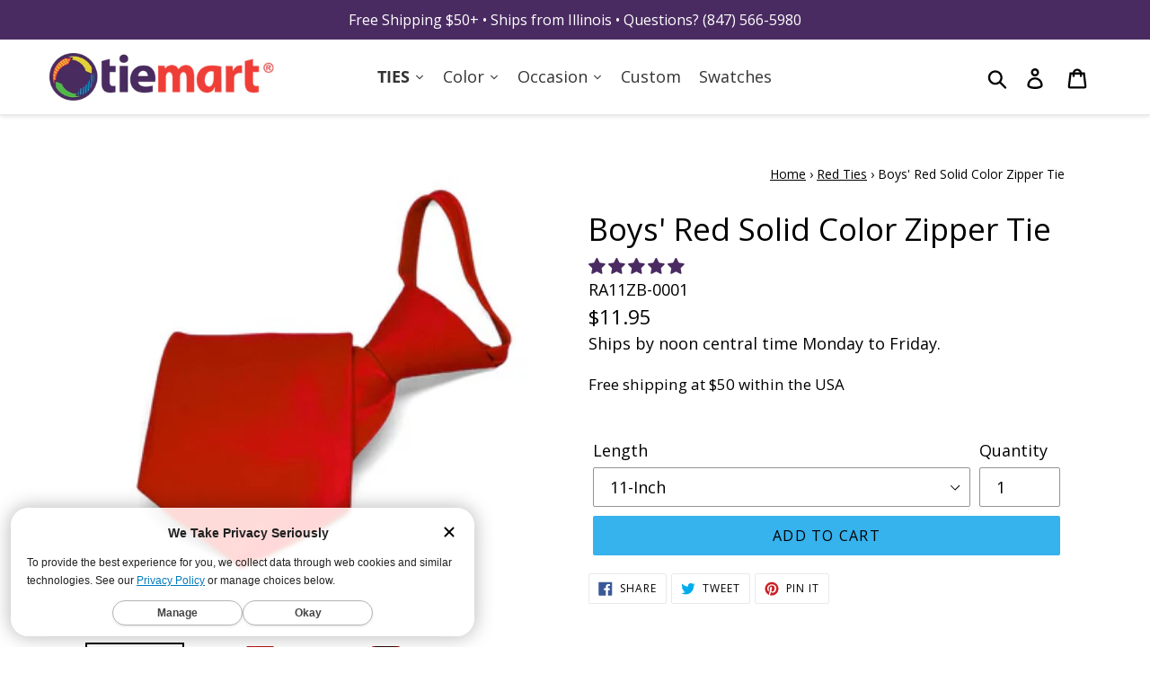

--- FILE ---
content_type: text/html; charset=utf-8
request_url: https://www.tiemart.com/collections/red-neckties/products/boys-red-solid-color-zipper-tie
body_size: 76747
content:















<!doctype html>
<html class="no-js" lang="en">
<head>
  <meta charset="utf-8">
  <meta http-equiv="X-UA-Compatible" content="IE=edge,chrome=1">
  <meta name="viewport" content="width=device-width,initial-scale=1">
  <meta name="theme-color" content="#000000">
  <!-- <link rel="canonical" href="https://www.tiemart.com/products/boys-red-solid-color-zipper-tie"> -->
  
      <link rel="canonical" href="https://www.tiemart.com/products/boys-red-solid-color-zipper-tie">
  
  
  <!-- DNS Prefetches JMM -->
  <link rel="dns-prefetch" href="//polaris.truevaultcdn.com">
  <link rel="dns-prefetch" href="//shop.app">
  <link rel="dns-prefetch" href="//cdn.shopify.com">
  <link rel="dns-prefetch" href="//www.googletagmanager.com">
  <link rel="dns-prefetch" href="//pay.shopify.com">
  <link rel="dns-prefetch" href="//api.qikify.com">
  <link rel="dns-prefetch" href="//www.googleadservices.com">
  <link rel="dns-prefetch" href="//www.google-analytics.com">
  <link rel="dns-prefetch" href="//v.shopify.com">
  <link rel="dns-prefetch" href="//googleads.g.doubleclick.net">
  <link rel="dns-prefetch" href="//monorail-edge.shopifysvc.com">
  <link rel="dns-prefetch" href="//stats.g.doubleclick.net">
  <link rel="dns-prefetch" href="//www.google.com">
  <link rel="dns-prefetch" href="//ct.pinterest.com">
  <link rel="dns-prefetch" href="//s.pinimg.com">
  <link rel="dns-prefetch" href="//location.truevaultcdn.com">
  <link rel="dns-prefetch" href="//fonts.shopifycdn.com">
  
  <!-- loads after Doc Complete 
  <link rel="dns-prefetch" href="//sdk.qikify.com">
		<link rel="dns-prefetch" href="//connect.facebook.net">
	  	<link rel="dns-prefetch" href="//www.facebook.com">
		<link rel="dns-prefetch" href="//a.klaviyo.com"> 
        <link rel="dns-prefetch" href="//cdn.codeblackbelt.com">
		<link rel="dns-prefetch" href="//analytics.getshogun.com">
  -->
  
  <!-- end DNS Prefetches JMM -->

<!-- Start Embed lazysizes JMM 20201113 -->
<script>
/*! lazysizes - v4.1.8 */!function(e,i){var a=function(t){i(e.lazySizes,t),e.removeEventListener("lazyunveilread",a,!0)};i=i.bind(null,e,e.document),"object"==typeof module&&module.exports?i(require("lazysizes")):e.lazySizes?a():e.addEventListener("lazyunveilread",a,!0)}(window,function(t,e,c,i){"use strict";function s(i,a){function r(){var t=i.currentSrc||i.src;t&&n!==t&&(n=t,l.backgroundImage="url("+(f.test(t)?JSON.stringify(t):t)+")",e||(e=!0,c.rC(o,s.loadingClass),c.aC(o,s.loadedClass)))}function t(){c.rAF(r)}var e,n,s=c.cfg,o=i.cloneNode(!1),l=o.style;i._lazysizesParentFit=a.fit,i.addEventListener("lazyloaded",t,!0),i.addEventListener("load",t,!0),o.addEventListener("load",function(){var t=o.currentSrc||o.src;t&&t!=d&&(o.src=d,o.srcset="")}),c.rAF(function(){var t=i,e=i.parentNode;"PICTURE"==e.nodeName.toUpperCase()&&(e=(t=e).parentNode),c.rC(o,s.loadedClass),c.rC(o,s.lazyClass),c.aC(o,s.loadingClass),c.aC(o,s.objectFitClass||"lazysizes-display-clone"),o.getAttribute(s.srcsetAttr)&&o.setAttribute(s.srcsetAttr,""),o.getAttribute(s.srcAttr)&&o.setAttribute(s.srcAttr,""),o.src=d,o.srcset="",l.backgroundRepeat="no-repeat",l.backgroundPosition=a.position,l.backgroundSize=a.fit,t.style.display="none",i.setAttribute("data-parent-fit",a.fit),i.setAttribute("data-parent-container","prev"),e.insertBefore(o,t),i._lazysizesParentFit&&delete i._lazysizesParentFit,i.complete&&r()})}var a,r=e.createElement("a").style,o="objectFit"in r,l=/object-fit["']*\s*:\s*["']*(contain|cover)/,u=/object-position["']*\s*:\s*["']*(.+?)(?=($|,|'|"|;))/,d="[data-uri]",f=/\(|\)|'/,y={center:"center","50% 50%":"center"};o&&(o&&"objectPosition"in r)||(a=function(t){var e,i,a,r,n;t.detail.instance==c&&(e=t.target,a=(getComputedStyle(e,null)||{}).fontFamily||"",r=a.match(l)||"",n=(n=r&&a.match(u)||"")&&n[1],!(i={fit:r&&r[1]||"",position:y[n]||n||"center"}).fit||o&&"center"==i.position||s(e,i))},t.addEventListener("lazyunveilread",a,!0),i&&i.detail&&a(i))}),function(t,e){var i=function(){e(t.lazySizes),t.removeEventListener("lazyunveilread",i,!0)};e=e.bind(null,t,t.document),"object"==typeof module&&module.exports?e(require("lazysizes")):t.lazySizes?i():t.addEventListener("lazyunveilread",i,!0)}(window,function(d,c,z){"use strict";function p(t,e,i){var n,s,o,a=0,r=0,l=i;if(t){if("container"===e.ratio){for(a=l.scrollWidth,r=l.scrollHeight;!(a&&r||l===c);)a=(l=l.parentNode).scrollWidth,r=l.scrollHeight;a&&r&&(e.ratio=r/a)}n=t,s=e,(o=[]).srcset=[],s.absUrl&&(E.setAttribute("href",n),n=E.href),n=((s.prefix||"")+n+(s.postfix||"")).replace(y,function(t,e){return u[typeof s[e]]?s[e]:t}),s.widths.forEach(function(t){var e=s.widthmap[t]||t,i=s.aspectratio||s.ratio,a=!s.aspectratio&&b.traditionalRatio,r={u:n.replace(h,e).replace(f,i?a?Math.round(t*i):Math.round(t/i):""),w:t};o.push(r),o.srcset.push(r.c=r.u+" "+t+"w")}),(t=o).isPicture=e.isPicture,w&&"IMG"==i.nodeName.toUpperCase()?i.removeAttribute(v.srcsetAttr):i.setAttribute(v.srcsetAttr,t.srcset.join(", ")),Object.defineProperty(i,"_lazyrias",{value:t,writable:!0})}}function g(t,e){var i=function(r,t){var e,n=d.getComputedStyle(r),i=r.parentNode,s={isPicture:!(!i||!l.test(i.nodeName||""))},a=function(t,e){var i,a=r.getAttribute("data-"+t);if(a||(i=n.getPropertyValue("--ls-"+t))&&(a=i.trim()),a){if("true"==a)a=!0;else if("false"==a)a=!1;else if(o.test(a))a=parseFloat(a);else if("function"==typeof b[t])a=b[t](r,a);else if(A.test(a))try{a=JSON.parse(a)}catch(t){}s[t]=a}else t in b&&"function"!=typeof b[t]?s[t]=b[t]:e&&"function"==typeof b[t]&&(s[t]=b[t](r,a))};for(e in b)a(e);return t.replace(y,function(t,e){e in s||a(e,!0)}),s}(t,e);return b.modifyOptions.call(t,{target:t,details:i,detail:i}),z.fire(t,"lazyriasmodifyoptions",i),i}function m(t){return t.getAttribute(t.getAttribute("data-srcattr")||b.srcAttr)||t.getAttribute(v.srcsetAttr)||t.getAttribute(v.srcAttr)||t.getAttribute("data-pfsrcset")||""}var v,b,u={string:1,number:1},o=/^\-*\+*\d+\.*\d*$/,l=/^picture$/i,h=/\s*\{\s*width\s*\}\s*/i,f=/\s*\{\s*height\s*\}\s*/i,y=/\s*\{\s*([a-z0-9]+)\s*\}\s*/gi,A=/^\[.*\]|\{.*\}$/,C=/^(?:auto|\d+(px)?)$/,E=c.createElement("a"),t=c.createElement("img"),w="srcset"in t&&!("sizes"in t),_=!!d.HTMLPictureElement&&!w;!function(){var t,e={prefix:"",postfix:"",srcAttr:"data-src",absUrl:!1,modifyOptions:function(){},widthmap:{},ratio:!1,traditionalRatio:!1,aspectratio:!1};for(t in(v=z&&z.cfg||d.lazySizesConfig)||(v={},d.lazySizesConfig=v),v.supportsType||(v.supportsType=function(t){return!t}),v.rias||(v.rias={}),"widths"in(b=v.rias)||(b.widths=[],function(t){for(var e,i=0;!e||e<3e3;)30<(i+=5)&&(i+=1),e=36*i,t.push(e)}(b.widths)),e)t in b||(b[t]=e[t])}(),addEventListener("lazybeforesizes",function(t){if(t.detail.instance==z){var e,i,a,r,n,s,o,l,c,u,d,f,y=t.target;if(t.detail.dataAttr&&!t.defaultPrevented&&!b.disabled&&(l=y.getAttribute(v.sizesAttr)||y.getAttribute("sizes"))&&C.test(l)){if(i=g(y,e=m(y)),u=h.test(i.prefix)||h.test(i.postfix),i.isPicture&&(a=y.parentNode))for(n=0,s=(r=a.getElementsByTagName("source")).length;n<s;n++)(u||h.test(o=m(r[n])))&&(p(o,i,r[n]),d=!0);u||h.test(e)?(p(e,i,y),d=!0):d&&((f=[]).srcset=[],f.isPicture=!0,Object.defineProperty(y,"_lazyrias",{value:f,writable:!0})),d&&(_?y.removeAttribute(v.srcAttr):"auto"!=l&&(c={width:parseInt(l,10)},S({target:y,detail:c})))}}},!0);var a,S=(a=function(t){if(t.detail.instance==z){var e,i=t.target;if(!w&&(d.respimage||d.picturefill||lazySizesConfig.pf))return void c.removeEventListener("lazybeforesizes",a);("_lazyrias"in i||t.detail.dataAttr&&P(i,!0))&&(e=r(i,t.detail.width))&&e.u&&i._lazyrias.cur!=e.u&&(i._lazyrias.cur=e.u,e.cached=!0,z.rAF(function(){i.setAttribute(v.srcAttr,e.u),i.setAttribute("src",e.u)}))}},_?a=function(){}:addEventListener("lazybeforesizes",a),a);function N(t,e){return t.w-e.w}function P(t,e){var i;return!t._lazyrias&&z.pWS&&(i=z.pWS(t.getAttribute(v.srcsetAttr||""))).length&&(Object.defineProperty(t,"_lazyrias",{value:i,writable:!0}),e&&t.parentNode&&(i.isPicture="PICTURE"==t.parentNode.nodeName.toUpperCase())),t._lazyrias}function r(t,e){var i,a,r,n,s,o,l,c,u=t._lazyrias;if(u.isPicture&&d.matchMedia)for(a=0,r=(i=t.parentNode.getElementsByTagName("source")).length;a<r;a++)if(P(i[a])&&!i[a].getAttribute("type")&&(!(n=i[a].getAttribute("media"))||(matchMedia(n)||{}).matches)){u=i[a]._lazyrias;break}return(!u.w||u.w<e)&&(u.w=e,u.d=(o=t,l=d.devicePixelRatio||1,c=z.getX&&z.getX(o),Math.min(c||l,2.4,l)),s=function(t){for(var e,i,a=t.length,r=t[a-1],n=0;n<a;n++)if((r=t[n]).d=r.w/t.w,r.d>=t.d){!r.cached&&(e=t[n-1])&&e.d>t.d-.13*Math.pow(t.d,2.2)&&(i=Math.pow(e.d-.6,1.6),e.cached&&(e.d+=.15*i),e.d+(r.d-t.d)*i>t.d&&(r=e));break}return r}(u.sort(N))),s}}),function(t){var e=function(c,R){"use strict";if(R.getElementsByClassName){var k,O,B=R.documentElement,u=c.Date,a=c.HTMLPictureElement,I="addEventListener",$="getAttribute",U=c[I],H=c.setTimeout,o=c.requestAnimationFrame||H,l=c.requestIdleCallback,q=/^picture$/i,r=["load","error","lazyincluded","_lazyloaded"],i={},D=Array.prototype.forEach,X=function(t,e){return i[e]||(i[e]=new RegExp("(\\s|^)"+e+"(\\s|$)")),i[e].test(t[$]("class")||"")&&i[e]},J=function(t,e){X(t,e)||t.setAttribute("class",(t[$]("class")||"").trim()+" "+e)},Q=function(t,e){var i;(i=X(t,e))&&t.setAttribute("class",(t[$]("class")||"").replace(i," "))},V=function(e,i,t){var a=t?I:"removeEventListener";t&&V(e,i),r.forEach(function(t){e[a](t,i)})},G=function(t,e,i,a,r){var n=R.createEvent("Event");return i||(i={}),i.instance=k,n.initEvent(e,!a,!r),n.detail=i,t.dispatchEvent(n),n},K=function(t,e){var i;!a&&(i=c.picturefill||O.pf)?(e&&e.src&&!t[$]("srcset")&&t.setAttribute("srcset",e.src),i({reevaluate:!0,elements:[t]})):e&&e.src&&(t.src=e.src)},Y=function(t,e){return(getComputedStyle(t,null)||{})[e]},s=function(t,e,i){for(i=i||t.offsetWidth;i<O.minSize&&e&&!t._lazysizesWidth;)i=e.offsetWidth,e=e.parentNode;return i},Z=function(){var i,a,e=[],r=[],n=e,s=function(){var t=n;for(n=e.length?r:e,i=!0,a=!1;t.length;)t.shift()();i=!1},t=function(t,e){i&&!e?t.apply(this,arguments):(n.push(t),a||(a=!0,(R.hidden?H:o)(s)))};return t._lsFlush=s,t}(),tt=function(i,t){return t?function(){Z(i)}:function(){var t=this,e=arguments;Z(function(){i.apply(t,e)})}},et=function(t){var i,a=0,r=O.throttleDelay,n=O.ricTimeout,e=function(){i=!1,a=u.now(),t()},s=l&&n>49?function(){l(e,{timeout:n}),n!==O.ricTimeout&&(n=O.ricTimeout)}:tt(function(){H(e)},!0);return function(t){var e;(t=!0===t)&&(n=33),i||(i=!0,e=r-(u.now()-a),e<0&&(e=0),t||e<9?s():H(s,e))}},it=function(t){var e,i,a=99,r=function(){e=null,t()},n=function(){var t=u.now()-i;t<a?H(n,a-t):(l||r)(r)};return function(){i=u.now(),e||(e=H(n,a))}};!function(){var t,e={lazyClass:"lazyload",loadedClass:"lazyloaded",loadingClass:"lazyloading",preloadClass:"lazypreload",errorClass:"lazyerror",autosizesClass:"lazyautosizes",srcAttr:"data-src",srcsetAttr:"data-srcset",sizesAttr:"data-sizes",minSize:40,customMedia:{},init:!0,expFactor:1.5,hFac:.8,loadMode:2,loadHidden:!0,ricTimeout:0,throttleDelay:125};O=c.lazySizesConfig||c.lazysizesConfig||{};for(t in e)t in O||(O[t]=e[t]);c.lazySizesConfig=O,H(function(){O.init&&n()})}();var t=function(){var y,z,d,p,t,g,m,v,b,h,A,C,n=/^img$/i,f=/^iframe$/i,E="onscroll"in c&&!/(gle|ing)bot/.test(navigator.userAgent),w=0,_=0,S=0,N=-1,P=function(t){S--,(!t||S<0||!t.target)&&(S=0)},L=function(t){return null==C&&(C="hidden"==Y(R.body,"visibility")),C||"hidden"!=Y(t.parentNode,"visibility")&&"hidden"!=Y(t,"visibility")},M=function(t,e){var i,a=t,r=L(t);for(v-=e,A+=e,b-=e,h+=e;r&&(a=a.offsetParent)&&a!=R.body&&a!=B;)(r=(Y(a,"opacity")||1)>0)&&"visible"!=Y(a,"overflow")&&(i=a.getBoundingClientRect(),r=h>i.left&&b<i.right&&A>i.top-1&&v<i.bottom+1);return r},e=function(){var t,e,i,a,r,n,s,o,l,c,u,d,f=k.elements;if((p=O.loadMode)&&S<8&&(t=f.length)){for(e=0,N++;e<t;e++)if(f[e]&&!f[e]._lazyRace)if(!E||k.prematureUnveil&&k.prematureUnveil(f[e]))W(f[e]);else if((o=f[e][$]("data-expand"))&&(n=1*o)||(n=_),c||(c=!O.expand||O.expand<1?B.clientHeight>500&&B.clientWidth>500?500:370:O.expand,k._defEx=c,u=c*O.expFactor,d=O.hFac,C=null,_<u&&S<1&&N>2&&p>2&&!R.hidden?(_=u,N=0):_=p>1&&N>1&&S<6?c:w),l!==n&&(g=innerWidth+n*d,m=innerHeight+n,s=-1*n,l=n),i=f[e].getBoundingClientRect(),(A=i.bottom)>=s&&(v=i.top)<=m&&(h=i.right)>=s*d&&(b=i.left)<=g&&(A||h||b||v)&&(O.loadHidden||L(f[e]))&&(z&&S<3&&!o&&(p<3||N<4)||M(f[e],n))){if(W(f[e]),r=!0,S>9)break}else!r&&z&&!a&&S<4&&N<4&&p>2&&(y[0]||O.preloadAfterLoad)&&(y[0]||!o&&(A||h||b||v||"auto"!=f[e][$](O.sizesAttr)))&&(a=y[0]||f[e]);a&&!r&&W(a)}},i=et(e),F=function(t){var e=t.target;if(e._lazyCache)return void delete e._lazyCache;P(t),J(e,O.loadedClass),Q(e,O.loadingClass),V(e,x),G(e,"lazyloaded")},a=tt(F),x=function(t){a({target:t.target})},T=function(e,i){try{e.contentWindow.location.replace(i)}catch(t){e.src=i}},j=function(t){var e,i=t[$](O.srcsetAttr);(e=O.customMedia[t[$]("data-media")||t[$]("media")])&&t.setAttribute("media",e),i&&t.setAttribute("srcset",i)},s=tt(function(e,t,i,a,r){var n,s,o,l,c,u;(c=G(e,"lazybeforeunveil",t)).defaultPrevented||(a&&(i?J(e,O.autosizesClass):e.setAttribute("sizes",a)),s=e[$](O.srcsetAttr),n=e[$](O.srcAttr),r&&(o=e.parentNode,l=o&&q.test(o.nodeName||"")),u=t.firesLoad||"src"in e&&(s||n||l),c={target:e},J(e,O.loadingClass),u&&(clearTimeout(d),d=H(P,2500),V(e,x,!0)),l&&D.call(o.getElementsByTagName("source"),j),s?e.setAttribute("srcset",s):n&&!l&&(f.test(e.nodeName)?T(e,n):e.src=n),r&&(s||l)&&K(e,{src:n})),e._lazyRace&&delete e._lazyRace,Q(e,O.lazyClass),Z(function(){var t=e.complete&&e.naturalWidth>1;u&&!t||(t&&J(e,"ls-is-cached"),F(c),e._lazyCache=!0,H(function(){"_lazyCache"in e&&delete e._lazyCache},9)),"lazy"==e.loading&&S--},!0)}),W=function(t){if(!t._lazyRace){var e,i=n.test(t.nodeName),a=i&&(t[$](O.sizesAttr)||t[$]("sizes")),r="auto"==a;(!r&&z||!i||!t[$]("src")&&!t.srcset||t.complete||X(t,O.errorClass)||!X(t,O.lazyClass))&&(e=G(t,"lazyunveilread").detail,r&&at.updateElem(t,!0,t.offsetWidth),t._lazyRace=!0,S++,s(t,e,r,a,i))}},r=it(function(){O.loadMode=3,i()}),o=function(){3==O.loadMode&&(O.loadMode=2),r()},l=function(){if(!z){if(u.now()-t<999)return void H(l,999);z=!0,O.loadMode=3,i(),U("scroll",o,!0)}};return{_:function(){t=u.now(),k.elements=R.getElementsByClassName(O.lazyClass),y=R.getElementsByClassName(O.lazyClass+" "+O.preloadClass),U("scroll",i,!0),U("resize",i,!0),c.MutationObserver?new MutationObserver(i).observe(B,{childList:!0,subtree:!0,attributes:!0}):(B[I]("DOMNodeInserted",i,!0),B[I]("DOMAttrModified",i,!0),setInterval(i,999)),U("hashchange",i,!0),["focus","mouseover","click","load","transitionend","animationend","webkitAnimationEnd"].forEach(function(t){R[I](t,i,!0)}),/d$|^c/.test(R.readyState)?l():(U("load",l),R[I]("DOMContentLoaded",i),H(l,2e4)),k.elements.length?(e(),Z._lsFlush()):i()},checkElems:i,unveil:W,_aLSL:o}}(),at=function(){var i,n=tt(function(t,e,i,a){var r,n,s;if(t._lazysizesWidth=a,a+="px",t.setAttribute("sizes",a),q.test(e.nodeName||""))for(r=e.getElementsByTagName("source"),n=0,s=r.length;n<s;n++)r[n].setAttribute("sizes",a);i.detail.dataAttr||K(t,i.detail)}),a=function(t,e,i){var a,r=t.parentNode;r&&(i=s(t,r,i),a=G(t,"lazybeforesizes",{width:i,dataAttr:!!e}),a.defaultPrevented||(i=a.detail.width)&&i!==t._lazysizesWidth&&n(t,r,a,i))},t=function(){var t,e=i.length;if(e)for(t=0;t<e;t++)a(i[t])},e=it(t);return{_:function(){i=R.getElementsByClassName(O.autosizesClass),U("resize",e)},checkElems:e,updateElem:a}}(),n=function(){n.i||(n.i=!0,at._(),t._())};return k={cfg:O,autoSizer:at,loader:t,init:n,uP:K,aC:J,rC:Q,hC:X,fire:G,gW:s,rAF:Z}}}(t,t.document);t.lazySizes=e,"object"==typeof module&&module.exports&&(module.exports=e)}(window),function(t,e){var i=function(){e(t.lazySizes),t.removeEventListener("lazyunveilread",i,!0)};e=e.bind(null,t,t.document),"object"==typeof module&&module.exports?e(require("lazysizes")):t.lazySizes?i():t.addEventListener("lazyunveilread",i,!0)}(window,function(u,t,i){"use strict";var d,s,o,f,l;u.addEventListener&&(d=/\s+(\d+)(w|h)\s+(\d+)(w|h)/,s=/parent-fit["']*\s*:\s*["']*(contain|cover|width)/,o=/parent-container["']*\s*:\s*["']*(.+?)(?=(\s|$|,|'|"|;))/,f=/^picture$/i,l={getParent:function(t,e){var i=t,a=t.parentNode;return e&&"prev"!=e||!a||!f.test(a.nodeName||"")||(a=a.parentNode),"self"!=e&&(i="prev"==e?t.previousElementSibling:e&&(a.closest||u.jQuery)&&(a.closest?a.closest(e):jQuery(a).closest(e)[0])||a),i},getFit:function(t){var e,i,a=getComputedStyle(t,null)||{},r=a.content||a.fontFamily,n={fit:t._lazysizesParentFit||t.getAttribute("data-parent-fit")};return!n.fit&&r&&(e=r.match(s))&&(n.fit=e[1]),n.fit?(!(i=t._lazysizesParentContainer||t.getAttribute("data-parent-container"))&&r&&(e=r.match(o))&&(i=e[1]),n.parent=l.getParent(t,i)):n.fit=a.objectFit,n},getImageRatio:function(t){for(var e,i,a,r,n,s,o=t.parentNode,l=o&&f.test(o.nodeName||"")?o.querySelectorAll("source, img"):[t],c=0;c<l.length;c++)if(e=(t=l[c]).getAttribute(lazySizesConfig.srcsetAttr)||t.getAttribute("srcset")||t.getAttribute("data-pfsrcset")||t.getAttribute("data-risrcset")||"",i=t._lsMedia||t.getAttribute("media"),i=lazySizesConfig.customMedia[t.getAttribute("data-media")||i]||i,e&&(!i||(u.matchMedia&&matchMedia(i)||{}).matches)){(a=parseFloat(t.getAttribute("data-aspectratio")))||(s=(r=e.match(d))?"w"==r[2]?(n=r[1],r[3]):(n=r[3],r[1]):(n=t.getAttribute("width"),t.getAttribute("height")),a=n/s);break}return a},calculateSize:function(t,e){var i,a,r,n,s=this.getFit(t),o=s.fit,l=s.parent;return"width"==o||("contain"==o||"cover"==o)&&(r=this.getImageRatio(t))?(l?e=l.clientWidth:l=t,n=e,"width"==o?n=e:40<(a=l.clientHeight)&&(i=e/a)&&("cover"==o&&i<r||"contain"==o&&r<i)&&(n=e*(r/i)),n):e}},i.parentFit=l,t.addEventListener("lazybeforesizes",function(t){var e;t.defaultPrevented||t.detail.instance!=i||(e=t.target,t.detail.width=l.calculateSize(e,t.detail.width))}))}),function(t,e){var i=function(){e(t.lazySizes),t.removeEventListener("lazyunveilread",i,!0)};e=e.bind(null,t,t.document),"object"==typeof module&&module.exports?e(require("lazysizes")):t.lazySizes?i():t.addEventListener("lazyunveilread",i,!0)}(window,function(d,r,f){"use strict";var a,n,s,e,o,i,l,y,c,u,z,p=f&&f.cfg,t=r.createElement("img"),g="sizes"in t&&"srcset"in t,m=/\s+\d+h/g,v=(n=/\s+(\d+)(w|h)\s+(\d+)(w|h)/,s=Array.prototype.forEach,function(){function i(t){var e,i,a=t.getAttribute(lazySizesConfig.srcsetAttr);a&&(i=a.match(n))&&((e="w"==i[2]?i[1]/i[3]:i[3]/i[1])&&t.setAttribute("data-aspectratio",e),t.setAttribute(lazySizesConfig.srcsetAttr,a.replace(m,"")))}function t(t){var e;t.detail.instance==f&&((e=t.target.parentNode)&&"PICTURE"==e.nodeName&&s.call(e.getElementsByTagName("source"),i),i(t.target))}function e(){a.currentSrc&&r.removeEventListener("lazybeforeunveil",t)}var a=r.createElement("img");r.addEventListener("lazybeforeunveil",t),a.onload=e,a.onerror=e,a.srcset="data:,a 1w 1h",a.complete&&e()});function b(t,e){return t.w-e.w}function h(t,e){var i,a=t.getAttribute("srcset")||t.getAttribute(p.srcsetAttr);!a&&e&&(a=t._lazypolyfill?t._lazypolyfill._set:t.getAttribute(p.srcAttr)||t.getAttribute("src")),t._lazypolyfill&&t._lazypolyfill._set==a||(i=c(a||""),e&&t.parentNode&&(i.isPicture="PICTURE"==t.parentNode.nodeName.toUpperCase(),i.isPicture&&d.matchMedia&&(f.aC(t,"lazymatchmedia"),u())),i._set=a,Object.defineProperty(t,"_lazypolyfill",{value:i,writable:!0}))}function A(t){var e,i,a,r,n,s,o,l,c,u=t;if(h(u,!0),(r=u._lazypolyfill).isPicture)for(i=0,a=(e=t.parentNode.getElementsByTagName("source")).length;i<a;i++)if(p.supportsType(e[i].getAttribute("type"),t)&&z(e[i].getAttribute("media"))){u=e[i],h(u),r=u._lazypolyfill;break}return 1<r.length?(s=u.getAttribute("sizes")||"",s=y.test(s)&&parseInt(s,10)||f.gW(t,t.parentNode),r.d=(o=t,l=d.devicePixelRatio||1,c=f.getX&&f.getX(o),Math.min(c||l,2.5,l)),!r.src||!r.w||r.w<s?(r.w=s,n=function(t){for(var e,i,a=t.length,r=t[a-1],n=0;n<a;n++)if((r=t[n]).d=r.w/t.w,r.d>=t.d){!r.cached&&(e=t[n-1])&&e.d>t.d-.13*Math.pow(t.d,2.2)&&(i=Math.pow(e.d-.6,1.6),e.cached&&(e.d+=.15*i),e.d+(r.d-t.d)*i>t.d&&(r=e));break}return r}(r.sort(b)),r.src=n):n=r.src):n=r[0],n}function C(t){var e;g&&t.parentNode&&"PICTURE"!=t.parentNode.nodeName.toUpperCase()||(e=A(t))&&e.u&&t._lazypolyfill.cur!=e.u&&(t._lazypolyfill.cur=e.u,e.cached=!0,t.setAttribute(p.srcAttr,e.u),t.setAttribute("src",e.u))}function E(t,e,i,a){o.push({c:e,u:i,w:+a})}p.supportsType||(p.supportsType=function(t){return!t}),d.HTMLPictureElement&&g?!f.hasHDescriptorFix&&r.msElementsFromPoint&&(f.hasHDescriptorFix=!0,v()):d.picturefill||p.pf||(p.pf=function(t){var e,i;if(!d.picturefill)for(e=0,i=t.elements.length;e<i;e++)a(t.elements[e])},y=/^\s*\d+\.*\d*px\s*$/,i=/(([^,\s].[^\s]+)\s+(\d+)w)/g,l=/\s/,u=function(){function t(){for(var t=0,e=i.length;t<e;t++)a(i[t])}var e,i;u.init||(u.init=!0,addEventListener("resize",(i=r.getElementsByClassName("lazymatchmedia"),function(){clearTimeout(e),e=setTimeout(t,66)})))},z=function(t){return d.matchMedia?(z=function(t){return!t||(matchMedia(t)||{}).matches})(t):!t},C.parse=c=function(t){return o=[],(t=t.trim()).replace(m,"").replace(i,E),o.length||!t||l.test(t)||o.push({c:t,u:t,w:99}),o},a=C,p.loadedClass&&p.loadingClass&&(e=[],['img[sizes$="px"][srcset].',"picture > img:not([srcset])."].forEach(function(t){e.push(t+p.loadedClass),e.push(t+p.loadingClass)}),p.pf({elements:r.querySelectorAll(e.join(", "))})))}),function(t,e){var i=function(){e(t.lazySizes),t.removeEventListener("lazyunveilread",i,!0)};e=e.bind(null,t,t.document),"object"==typeof module&&module.exports?e(require("lazysizes")):t.lazySizes?i():t.addEventListener("lazyunveilread",i,!0)}(window,function(t,d,f){"use strict";var y,z,p,a,n,s,g,m;t.addEventListener&&(y=/\s+/g,z=/\s*\|\s+|\s+\|\s*/g,p=/^(.+?)(?:\s+\[\s*(.+?)\s*\])(?:\s+\[\s*(.+?)\s*\])?$/,a=/^\s*\(*\s*type\s*:\s*(.+?)\s*\)*\s*$/,n=/\(|\)|'/,s={contain:1,cover:1},g=function(t,e){var i;e&&((i=e.match(a))&&i[1]?t.setAttribute("type",i[1]):t.setAttribute("media",lazySizesConfig.customMedia[e]||e))},m=function(t){var e,i,a,r;t.target._lazybgset&&(i=(e=t.target)._lazybgset,(a=e.currentSrc||e.src)&&((r=f.fire(i,"bgsetproxy",{src:a,useSrc:n.test(a)?JSON.stringify(a):a})).defaultPrevented||(i.style.backgroundImage="url("+r.detail.useSrc+")")),e._lazybgsetLoading&&(f.fire(i,"_lazyloaded",{},!1,!0),delete e._lazybgsetLoading))},addEventListener("lazybeforeunveil",function(t){var e,i,a,r,n,s,o,l,c,u;!t.defaultPrevented&&(e=t.target.getAttribute("data-bgset"))&&(a=t.target,(i=d.createElement("img")).alt="",i._lazybgsetLoading=!0,t.detail.firesLoad=!0,r=e,n=a,s=i,o=d.createElement("picture"),l=n.getAttribute(lazySizesConfig.sizesAttr),c=n.getAttribute("data-ratio"),u=n.getAttribute("data-optimumx"),n._lazybgset&&n._lazybgset.parentNode==n&&n.removeChild(n._lazybgset),Object.defineProperty(s,"_lazybgset",{value:n,writable:!0}),Object.defineProperty(n,"_lazybgset",{value:o,writable:!0}),r=r.replace(y," ").split(z),o.style.display="none",s.className=lazySizesConfig.lazyClass,1!=r.length||l||(l="auto"),r.forEach(function(t){var e,i=d.createElement("source");l&&"auto"!=l&&i.setAttribute("sizes",l),(e=t.match(p))?(i.setAttribute(lazySizesConfig.srcsetAttr,e[1]),g(i,e[2]),g(i,e[3])):i.setAttribute(lazySizesConfig.srcsetAttr,t),o.appendChild(i)}),l&&(s.setAttribute(lazySizesConfig.sizesAttr,l),n.removeAttribute(lazySizesConfig.sizesAttr),n.removeAttribute("sizes")),u&&s.setAttribute("data-optimumx",u),c&&s.setAttribute("data-ratio",c),o.appendChild(s),n.appendChild(o),setTimeout(function(){f.loader.unveil(i),f.rAF(function(){f.fire(i,"_lazyloaded",{},!0,!0),i.complete&&m({target:i})})}))}),d.addEventListener("load",m,!0),t.addEventListener("lazybeforesizes",function(t){var e,i,a,r;t.detail.instance==f&&t.target._lazybgset&&t.detail.dataAttr&&(e=t.target._lazybgset,a=e,r=(getComputedStyle(a)||{getPropertyValue:function(){}}).getPropertyValue("background-size"),!s[r]&&s[a.style.backgroundSize]&&(r=a.style.backgroundSize),s[i=r]&&(t.target._lazysizesParentFit=i,f.rAF(function(){t.target.setAttribute("data-parent-fit",i),t.target._lazysizesParentFit&&delete t.target._lazysizesParentFit})))},!0),d.documentElement.addEventListener("lazybeforesizes",function(t){var e,i;!t.defaultPrevented&&t.target._lazybgset&&t.detail.instance==f&&(t.detail.width=(e=t.target._lazybgset,i=f.gW(e,e.parentNode),(!e._lazysizesWidth||i>e._lazysizesWidth)&&(e._lazysizesWidth=i),e._lazysizesWidth))}))});
</script>
<!-- End Embed lazysizes JMM -->
  

<!-- Start of TrueVault Polaris Code Block 
<script>
  window.polarisOptions = {
    GoogleAnalyticsTrackingId: "UA-33655118-2",
  };
</script>
<script src="https://polaris.truevaultcdn.com/static/polaris.js" defer></script>
<!-- End of TrueVault Polaris Code Block -->

<!-- Start of TrueVault Polaris Code Block -->
<script>
  window.polarisOptions = {
    GoogleAnalyticsTrackingId: "G-GC9BHLYE5P",
  };
</script>
<script src="https://polaris.truevaultcdn.com/static/pc/HL5MQ3DAD/polaris.js">
</script>
<!-- End of TrueVault Polaris Code Block -->

<!-- Google Code for Dynamic Remarketing Tag JMM -->
  <!--
<script type="text/javascript" data-polaris-consent="statistics,marketing">
window.dataLayer = window.dataLayer || [];

dataLayer.push({
'event': 'fireRemarketingTag',
google_tag_params : {
ecomm_prodid: ['RA11ZB-0001''RA14ZB-0001'],
ecomm_pagetype: 'product',
ecomm_totalvalue: 11.95
}
});

</script>
  -->
<!-- End of Google Code for Dynamic Remarketing Tag JMM -->
  
<!-- Google Tag Manager JMM -->
  <!--
<script>(function(w,d,s,l,i){w[l]=w[l]||[];w[l].push({'gtm.start':
new Date().getTime(),event:'gtm.js'});var f=d.getElementsByTagName(s)[0],
j=d.createElement(s),dl=l!='dataLayer'?'&l='+l:'';j.async=true;j.src=
'https://www.googletagmanager.com/gtm.js?id='+i+dl;f.parentNode.insertBefore(j,f);
})(window,document,'script','dataLayer','GTM-M8PZKS3');</script>
-->
  <!-- End Google Tag Manager JMM --><link rel="shortcut icon" href="//www.tiemart.com/cdn/shop/files/favicon-32x32_6f063bb8-5f64-4ee2-943a-c6f16e8dd1f3_32x32.png?v=1614308005" type="image/png"><title>Boys&#39; Red Solid Color Zipper Ties | Shop at TieMart
&ndash; TieMart, Inc.</title><meta name="description" content="Shop Boys&#39; Red Solid Color Zipper Ties at discount prices. These pre-tied Boys&#39; Red Zipper Ties are available in an 11-inch or 14-inch length for children ages 2 to 10."><!-- /snippets/social-meta-tags.liquid -->




<meta property="og:site_name" content="TieMart, Inc.">
<meta property="og:url" content="https://www.tiemart.com/products/boys-red-solid-color-zipper-tie">
<meta property="og:title" content="Boys' Red Solid Color Zipper Tie">
<meta property="og:type" content="product">
<meta property="og:description" content="Shop Boys&#39; Red Solid Color Zipper Ties at discount prices. These pre-tied Boys&#39; Red Zipper Ties are available in an 11-inch or 14-inch length for children ages 2 to 10.">

  <meta property="og:price:amount" content="11.95">
  <meta property="og:price:currency" content="USD">

<meta property="og:image" content="http://www.tiemart.com/cdn/shop/products/boys-red-zipper-tie_1200x1200.jpg?v=1762460969"><meta property="og:image" content="http://www.tiemart.com/cdn/shop/files/boys-red-tie-front_1200x1200.jpg?v=1766159212"><meta property="og:image" content="http://www.tiemart.com/cdn/shop/files/boys-red-tie-back_1200x1200.jpg?v=1766159212">
<meta property="og:image:secure_url" content="https://www.tiemart.com/cdn/shop/products/boys-red-zipper-tie_1200x1200.jpg?v=1762460969"><meta property="og:image:secure_url" content="https://www.tiemart.com/cdn/shop/files/boys-red-tie-front_1200x1200.jpg?v=1766159212"><meta property="og:image:secure_url" content="https://www.tiemart.com/cdn/shop/files/boys-red-tie-back_1200x1200.jpg?v=1766159212">


  <meta name="twitter:site" content="@SolidColorTies">

<meta name="twitter:card" content="summary_large_image">
<meta name="twitter:title" content="Boys' Red Solid Color Zipper Tie">
<meta name="twitter:description" content="Shop Boys&#39; Red Solid Color Zipper Ties at discount prices. These pre-tied Boys&#39; Red Zipper Ties are available in an 11-inch or 14-inch length for children ages 2 to 10.">


  <link href="//www.tiemart.com/cdn/shop/t/14/assets/theme.scss.css?v=80911105439186651101762203296" rel="stylesheet" type="text/css" media="all" />
  


  <script>
    var theme = {
      breakpoints: {
        medium: 750,
        large: 990,
        widescreen: 1400
      },
      strings: {
        addToCart: "Add to cart",
        soldOut: "Sold out",
        unavailable: "Unavailable",
        regularPrice: "Regular price",
        salePrice: "Sale price",
        sale: "Sale",
        showMore: "Show More",
        showLess: "Show Less",
        addressError: "Error looking up that address",
        addressNoResults: "No results for that address",
        addressQueryLimit: "You have exceeded the Google API usage limit. Consider upgrading to a \u003ca href=\"https:\/\/developers.google.com\/maps\/premium\/usage-limits\"\u003ePremium Plan\u003c\/a\u003e.",
        authError: "There was a problem authenticating your Google Maps account.",
        newWindow: "Opens in a new window.",
        external: "Opens external website.",
        newWindowExternal: "Opens external website in a new window.",
        removeLabel: "Remove [product]",
        update: "Update",
        quantity: "Quantity",
        discountedTotal: "Discounted total",
        regularTotal: "Regular total",
        priceColumn: "See Price column for discount details.",
        quantityMinimumMessage: "Quantity must be 1 or more",
        cartError: "There was an error while updating your cart. Please try again.",
        removedItemMessage: "Removed \u003cspan class=\"cart__removed-product-details\"\u003e([quantity]) [link]\u003c\/span\u003e from your cart.",
        unitPrice: "Unit price",
        unitPriceSeparator: "per",
        oneCartCount: "1 item",
        otherCartCount: "[count] items",
        quantityLabel: "Quantity: [count]"
      },
      moneyFormat: "${{amount}}",
      moneyFormatWithCurrency: "${{amount}} USD"
    }

    document.documentElement.className = document.documentElement.className.replace('no-js', 'js');
  </script><!--  <script src="//www.tiemart.com/cdn/shop/t/14/assets/lazysizes.js?v=94224023136283657951608209792" async="async"></script> -->
  <script src="//www.tiemart.com/cdn/shop/t/14/assets/vendor.js?v=12001839194546984181608209794" defer="defer"></script> 
  <script src="//www.tiemart.com/cdn/shop/t/14/assets/theme.js?v=133833033506572835941608210016" defer="defer"></script> 

 
  
  <script>window.performance && window.performance.mark && window.performance.mark('shopify.content_for_header.start');</script><meta name="facebook-domain-verification" content="i2509i8f8v8t9k6g9c7pm3860bvl40">
<meta id="shopify-digital-wallet" name="shopify-digital-wallet" content="/27721957460/digital_wallets/dialog">
<meta name="shopify-checkout-api-token" content="333facbc5a51d24d2635054262453a54">
<meta id="in-context-paypal-metadata" data-shop-id="27721957460" data-venmo-supported="true" data-environment="production" data-locale="en_US" data-paypal-v4="true" data-currency="USD">
<link rel="alternate" type="application/json+oembed" href="https://www.tiemart.com/products/boys-red-solid-color-zipper-tie.oembed">
<script async="async" src="/checkouts/internal/preloads.js?locale=en-US"></script>
<link rel="preconnect" href="https://shop.app" crossorigin="anonymous">
<script async="async" src="https://shop.app/checkouts/internal/preloads.js?locale=en-US&shop_id=27721957460" crossorigin="anonymous"></script>
<script id="apple-pay-shop-capabilities" type="application/json">{"shopId":27721957460,"countryCode":"US","currencyCode":"USD","merchantCapabilities":["supports3DS"],"merchantId":"gid:\/\/shopify\/Shop\/27721957460","merchantName":"TieMart, Inc.","requiredBillingContactFields":["postalAddress","email","phone"],"requiredShippingContactFields":["postalAddress","email","phone"],"shippingType":"shipping","supportedNetworks":["visa","masterCard","amex","discover","elo","jcb"],"total":{"type":"pending","label":"TieMart, Inc.","amount":"1.00"},"shopifyPaymentsEnabled":true,"supportsSubscriptions":true}</script>
<script id="shopify-features" type="application/json">{"accessToken":"333facbc5a51d24d2635054262453a54","betas":["rich-media-storefront-analytics"],"domain":"www.tiemart.com","predictiveSearch":true,"shopId":27721957460,"locale":"en"}</script>
<script>var Shopify = Shopify || {};
Shopify.shop = "tiemart.myshopify.com";
Shopify.locale = "en";
Shopify.currency = {"active":"USD","rate":"1.0"};
Shopify.country = "US";
Shopify.theme = {"name":"JMM headerSize fix for layout shift [BC] Debut","id":83619414100,"schema_name":"Debut","schema_version":"13.4.0","theme_store_id":796,"role":"main"};
Shopify.theme.handle = "null";
Shopify.theme.style = {"id":null,"handle":null};
Shopify.cdnHost = "www.tiemart.com/cdn";
Shopify.routes = Shopify.routes || {};
Shopify.routes.root = "/";</script>
<script type="module">!function(o){(o.Shopify=o.Shopify||{}).modules=!0}(window);</script>
<script>!function(o){function n(){var o=[];function n(){o.push(Array.prototype.slice.apply(arguments))}return n.q=o,n}var t=o.Shopify=o.Shopify||{};t.loadFeatures=n(),t.autoloadFeatures=n()}(window);</script>
<script>
  window.ShopifyPay = window.ShopifyPay || {};
  window.ShopifyPay.apiHost = "shop.app\/pay";
  window.ShopifyPay.redirectState = null;
</script>
<script id="shop-js-analytics" type="application/json">{"pageType":"product"}</script>
<script defer="defer" async type="module" src="//www.tiemart.com/cdn/shopifycloud/shop-js/modules/v2/client.init-shop-cart-sync_BT-GjEfc.en.esm.js"></script>
<script defer="defer" async type="module" src="//www.tiemart.com/cdn/shopifycloud/shop-js/modules/v2/chunk.common_D58fp_Oc.esm.js"></script>
<script defer="defer" async type="module" src="//www.tiemart.com/cdn/shopifycloud/shop-js/modules/v2/chunk.modal_xMitdFEc.esm.js"></script>
<script type="module">
  await import("//www.tiemart.com/cdn/shopifycloud/shop-js/modules/v2/client.init-shop-cart-sync_BT-GjEfc.en.esm.js");
await import("//www.tiemart.com/cdn/shopifycloud/shop-js/modules/v2/chunk.common_D58fp_Oc.esm.js");
await import("//www.tiemart.com/cdn/shopifycloud/shop-js/modules/v2/chunk.modal_xMitdFEc.esm.js");

  window.Shopify.SignInWithShop?.initShopCartSync?.({"fedCMEnabled":true,"windoidEnabled":true});

</script>
<script>
  window.Shopify = window.Shopify || {};
  if (!window.Shopify.featureAssets) window.Shopify.featureAssets = {};
  window.Shopify.featureAssets['shop-js'] = {"shop-cart-sync":["modules/v2/client.shop-cart-sync_DZOKe7Ll.en.esm.js","modules/v2/chunk.common_D58fp_Oc.esm.js","modules/v2/chunk.modal_xMitdFEc.esm.js"],"init-fed-cm":["modules/v2/client.init-fed-cm_B6oLuCjv.en.esm.js","modules/v2/chunk.common_D58fp_Oc.esm.js","modules/v2/chunk.modal_xMitdFEc.esm.js"],"shop-cash-offers":["modules/v2/client.shop-cash-offers_D2sdYoxE.en.esm.js","modules/v2/chunk.common_D58fp_Oc.esm.js","modules/v2/chunk.modal_xMitdFEc.esm.js"],"shop-login-button":["modules/v2/client.shop-login-button_QeVjl5Y3.en.esm.js","modules/v2/chunk.common_D58fp_Oc.esm.js","modules/v2/chunk.modal_xMitdFEc.esm.js"],"pay-button":["modules/v2/client.pay-button_DXTOsIq6.en.esm.js","modules/v2/chunk.common_D58fp_Oc.esm.js","modules/v2/chunk.modal_xMitdFEc.esm.js"],"shop-button":["modules/v2/client.shop-button_DQZHx9pm.en.esm.js","modules/v2/chunk.common_D58fp_Oc.esm.js","modules/v2/chunk.modal_xMitdFEc.esm.js"],"avatar":["modules/v2/client.avatar_BTnouDA3.en.esm.js"],"init-windoid":["modules/v2/client.init-windoid_CR1B-cfM.en.esm.js","modules/v2/chunk.common_D58fp_Oc.esm.js","modules/v2/chunk.modal_xMitdFEc.esm.js"],"init-shop-for-new-customer-accounts":["modules/v2/client.init-shop-for-new-customer-accounts_C_vY_xzh.en.esm.js","modules/v2/client.shop-login-button_QeVjl5Y3.en.esm.js","modules/v2/chunk.common_D58fp_Oc.esm.js","modules/v2/chunk.modal_xMitdFEc.esm.js"],"init-shop-email-lookup-coordinator":["modules/v2/client.init-shop-email-lookup-coordinator_BI7n9ZSv.en.esm.js","modules/v2/chunk.common_D58fp_Oc.esm.js","modules/v2/chunk.modal_xMitdFEc.esm.js"],"init-shop-cart-sync":["modules/v2/client.init-shop-cart-sync_BT-GjEfc.en.esm.js","modules/v2/chunk.common_D58fp_Oc.esm.js","modules/v2/chunk.modal_xMitdFEc.esm.js"],"shop-toast-manager":["modules/v2/client.shop-toast-manager_DiYdP3xc.en.esm.js","modules/v2/chunk.common_D58fp_Oc.esm.js","modules/v2/chunk.modal_xMitdFEc.esm.js"],"init-customer-accounts":["modules/v2/client.init-customer-accounts_D9ZNqS-Q.en.esm.js","modules/v2/client.shop-login-button_QeVjl5Y3.en.esm.js","modules/v2/chunk.common_D58fp_Oc.esm.js","modules/v2/chunk.modal_xMitdFEc.esm.js"],"init-customer-accounts-sign-up":["modules/v2/client.init-customer-accounts-sign-up_iGw4briv.en.esm.js","modules/v2/client.shop-login-button_QeVjl5Y3.en.esm.js","modules/v2/chunk.common_D58fp_Oc.esm.js","modules/v2/chunk.modal_xMitdFEc.esm.js"],"shop-follow-button":["modules/v2/client.shop-follow-button_CqMgW2wH.en.esm.js","modules/v2/chunk.common_D58fp_Oc.esm.js","modules/v2/chunk.modal_xMitdFEc.esm.js"],"checkout-modal":["modules/v2/client.checkout-modal_xHeaAweL.en.esm.js","modules/v2/chunk.common_D58fp_Oc.esm.js","modules/v2/chunk.modal_xMitdFEc.esm.js"],"shop-login":["modules/v2/client.shop-login_D91U-Q7h.en.esm.js","modules/v2/chunk.common_D58fp_Oc.esm.js","modules/v2/chunk.modal_xMitdFEc.esm.js"],"lead-capture":["modules/v2/client.lead-capture_BJmE1dJe.en.esm.js","modules/v2/chunk.common_D58fp_Oc.esm.js","modules/v2/chunk.modal_xMitdFEc.esm.js"],"payment-terms":["modules/v2/client.payment-terms_Ci9AEqFq.en.esm.js","modules/v2/chunk.common_D58fp_Oc.esm.js","modules/v2/chunk.modal_xMitdFEc.esm.js"]};
</script>
<script>(function() {
  var isLoaded = false;
  function asyncLoad() {
    if (isLoaded) return;
    isLoaded = true;
    var urls = ["https:\/\/static.klaviyo.com\/onsite\/js\/klaviyo.js?company_id=KLwRBa\u0026shop=tiemart.myshopify.com","https:\/\/na.shgcdn3.com\/collector.js?shop=tiemart.myshopify.com","https:\/\/static.klaviyo.com\/onsite\/js\/klaviyo.js?company_id=JR4Pkv\u0026shop=tiemart.myshopify.com","https:\/\/static.klaviyo.com\/onsite\/js\/klaviyo.js?company_id=JsSw7d\u0026shop=tiemart.myshopify.com"];
    for (var i = 0; i < urls.length; i++) {
      var s = document.createElement('script');
      s.type = 'text/javascript';
      s.async = true;
      s.src = urls[i];
      var x = document.getElementsByTagName('script')[0];
      x.parentNode.insertBefore(s, x);
    }
  };
  if(window.attachEvent) {
    window.attachEvent('onload', asyncLoad);
  } else {
    window.addEventListener('load', asyncLoad, false);
  }
})();</script>
<script id="__st">var __st={"a":27721957460,"offset":-21600,"reqid":"7c6de15d-6658-464c-84bb-b4baed5d1508-1769370837","pageurl":"www.tiemart.com\/collections\/red-neckties\/products\/boys-red-solid-color-zipper-tie","u":"24f2067920c5","p":"product","rtyp":"product","rid":4339543113812};</script>
<script>window.ShopifyPaypalV4VisibilityTracking = true;</script>
<script id="captcha-bootstrap">!function(){'use strict';const t='contact',e='account',n='new_comment',o=[[t,t],['blogs',n],['comments',n],[t,'customer']],c=[[e,'customer_login'],[e,'guest_login'],[e,'recover_customer_password'],[e,'create_customer']],r=t=>t.map((([t,e])=>`form[action*='/${t}']:not([data-nocaptcha='true']) input[name='form_type'][value='${e}']`)).join(','),a=t=>()=>t?[...document.querySelectorAll(t)].map((t=>t.form)):[];function s(){const t=[...o],e=r(t);return a(e)}const i='password',u='form_key',d=['recaptcha-v3-token','g-recaptcha-response','h-captcha-response',i],f=()=>{try{return window.sessionStorage}catch{return}},m='__shopify_v',_=t=>t.elements[u];function p(t,e,n=!1){try{const o=window.sessionStorage,c=JSON.parse(o.getItem(e)),{data:r}=function(t){const{data:e,action:n}=t;return t[m]||n?{data:e,action:n}:{data:t,action:n}}(c);for(const[e,n]of Object.entries(r))t.elements[e]&&(t.elements[e].value=n);n&&o.removeItem(e)}catch(o){console.error('form repopulation failed',{error:o})}}const l='form_type',E='cptcha';function T(t){t.dataset[E]=!0}const w=window,h=w.document,L='Shopify',v='ce_forms',y='captcha';let A=!1;((t,e)=>{const n=(g='f06e6c50-85a8-45c8-87d0-21a2b65856fe',I='https://cdn.shopify.com/shopifycloud/storefront-forms-hcaptcha/ce_storefront_forms_captcha_hcaptcha.v1.5.2.iife.js',D={infoText:'Protected by hCaptcha',privacyText:'Privacy',termsText:'Terms'},(t,e,n)=>{const o=w[L][v],c=o.bindForm;if(c)return c(t,g,e,D).then(n);var r;o.q.push([[t,g,e,D],n]),r=I,A||(h.body.append(Object.assign(h.createElement('script'),{id:'captcha-provider',async:!0,src:r})),A=!0)});var g,I,D;w[L]=w[L]||{},w[L][v]=w[L][v]||{},w[L][v].q=[],w[L][y]=w[L][y]||{},w[L][y].protect=function(t,e){n(t,void 0,e),T(t)},Object.freeze(w[L][y]),function(t,e,n,w,h,L){const[v,y,A,g]=function(t,e,n){const i=e?o:[],u=t?c:[],d=[...i,...u],f=r(d),m=r(i),_=r(d.filter((([t,e])=>n.includes(e))));return[a(f),a(m),a(_),s()]}(w,h,L),I=t=>{const e=t.target;return e instanceof HTMLFormElement?e:e&&e.form},D=t=>v().includes(t);t.addEventListener('submit',(t=>{const e=I(t);if(!e)return;const n=D(e)&&!e.dataset.hcaptchaBound&&!e.dataset.recaptchaBound,o=_(e),c=g().includes(e)&&(!o||!o.value);(n||c)&&t.preventDefault(),c&&!n&&(function(t){try{if(!f())return;!function(t){const e=f();if(!e)return;const n=_(t);if(!n)return;const o=n.value;o&&e.removeItem(o)}(t);const e=Array.from(Array(32),(()=>Math.random().toString(36)[2])).join('');!function(t,e){_(t)||t.append(Object.assign(document.createElement('input'),{type:'hidden',name:u})),t.elements[u].value=e}(t,e),function(t,e){const n=f();if(!n)return;const o=[...t.querySelectorAll(`input[type='${i}']`)].map((({name:t})=>t)),c=[...d,...o],r={};for(const[a,s]of new FormData(t).entries())c.includes(a)||(r[a]=s);n.setItem(e,JSON.stringify({[m]:1,action:t.action,data:r}))}(t,e)}catch(e){console.error('failed to persist form',e)}}(e),e.submit())}));const S=(t,e)=>{t&&!t.dataset[E]&&(n(t,e.some((e=>e===t))),T(t))};for(const o of['focusin','change'])t.addEventListener(o,(t=>{const e=I(t);D(e)&&S(e,y())}));const B=e.get('form_key'),M=e.get(l),P=B&&M;t.addEventListener('DOMContentLoaded',(()=>{const t=y();if(P)for(const e of t)e.elements[l].value===M&&p(e,B);[...new Set([...A(),...v().filter((t=>'true'===t.dataset.shopifyCaptcha))])].forEach((e=>S(e,t)))}))}(h,new URLSearchParams(w.location.search),n,t,e,['guest_login'])})(!0,!0)}();</script>
<script integrity="sha256-4kQ18oKyAcykRKYeNunJcIwy7WH5gtpwJnB7kiuLZ1E=" data-source-attribution="shopify.loadfeatures" defer="defer" src="//www.tiemart.com/cdn/shopifycloud/storefront/assets/storefront/load_feature-a0a9edcb.js" crossorigin="anonymous"></script>
<script crossorigin="anonymous" defer="defer" src="//www.tiemart.com/cdn/shopifycloud/storefront/assets/shopify_pay/storefront-65b4c6d7.js?v=20250812"></script>
<script data-source-attribution="shopify.dynamic_checkout.dynamic.init">var Shopify=Shopify||{};Shopify.PaymentButton=Shopify.PaymentButton||{isStorefrontPortableWallets:!0,init:function(){window.Shopify.PaymentButton.init=function(){};var t=document.createElement("script");t.src="https://www.tiemart.com/cdn/shopifycloud/portable-wallets/latest/portable-wallets.en.js",t.type="module",document.head.appendChild(t)}};
</script>
<script data-source-attribution="shopify.dynamic_checkout.buyer_consent">
  function portableWalletsHideBuyerConsent(e){var t=document.getElementById("shopify-buyer-consent"),n=document.getElementById("shopify-subscription-policy-button");t&&n&&(t.classList.add("hidden"),t.setAttribute("aria-hidden","true"),n.removeEventListener("click",e))}function portableWalletsShowBuyerConsent(e){var t=document.getElementById("shopify-buyer-consent"),n=document.getElementById("shopify-subscription-policy-button");t&&n&&(t.classList.remove("hidden"),t.removeAttribute("aria-hidden"),n.addEventListener("click",e))}window.Shopify?.PaymentButton&&(window.Shopify.PaymentButton.hideBuyerConsent=portableWalletsHideBuyerConsent,window.Shopify.PaymentButton.showBuyerConsent=portableWalletsShowBuyerConsent);
</script>
<script data-source-attribution="shopify.dynamic_checkout.cart.bootstrap">document.addEventListener("DOMContentLoaded",(function(){function t(){return document.querySelector("shopify-accelerated-checkout-cart, shopify-accelerated-checkout")}if(t())Shopify.PaymentButton.init();else{new MutationObserver((function(e,n){t()&&(Shopify.PaymentButton.init(),n.disconnect())})).observe(document.body,{childList:!0,subtree:!0})}}));
</script>
<link id="shopify-accelerated-checkout-styles" rel="stylesheet" media="screen" href="https://www.tiemart.com/cdn/shopifycloud/portable-wallets/latest/accelerated-checkout-backwards-compat.css" crossorigin="anonymous">
<style id="shopify-accelerated-checkout-cart">
        #shopify-buyer-consent {
  margin-top: 1em;
  display: inline-block;
  width: 100%;
}

#shopify-buyer-consent.hidden {
  display: none;
}

#shopify-subscription-policy-button {
  background: none;
  border: none;
  padding: 0;
  text-decoration: underline;
  font-size: inherit;
  cursor: pointer;
}

#shopify-subscription-policy-button::before {
  box-shadow: none;
}

      </style>

<script>window.performance && window.performance.mark && window.performance.mark('shopify.content_for_header.end');</script>
  





  <script type="text/javascript">
    
      window.__shgMoneyFormat = window.__shgMoneyFormat || {"USD":{"currency":"USD","currency_symbol":"$","currency_symbol_location":"left","decimal_places":2,"decimal_separator":".","thousands_separator":","}};
    
    window.__shgCurrentCurrencyCode = window.__shgCurrentCurrencyCode || {
      currency: "USD",
      currency_symbol: "$",
      decimal_separator: ".",
      thousands_separator: ",",
      decimal_places: 2,
      currency_symbol_location: "left"
    };
  </script>


<!-- Begin preloads JMM -->

  <link rel="preload" href="https://sdk.qikify.com/tmenu/app-v5.js?token=aWFThl3DwTa17y4u9TXaxRJZY51Lw3v1&shop=tiemart.myshopify.com" as="script">
<!-- 403 error on these fonts, testing removal
  <link rel="preload" href="https://fonts.shopifycdn.com/open_sans/opensans_n6.63a74f6cbbfef729fb07955b2d5b4cc83273862e.woff2?h1=dGllbWFydC5jb20&hmac=c2fbdfb2a9e28eeb9fa8916ae41f4aa8aa27a82d4f39f9bf8f9a8703a346c4ec&display=swap" as="font" type="font/woff2" crossorigin>
  <link rel="preload" href="https://fonts.shopifycdn.com/open_sans/opensans_n7.8bfd11295a1edbb769a778900a2afc48b16848e7.woff2?h1=dGllbWFydC5jb20&hmac=2ec6346fcf79238f6ed095d0affb8a0766102dd57f1ee1af80e79a4ad96b3e8a&display=swap" as="font" type="font/woff2" crossorigin>
  <link rel="preload" href="https://fonts.shopifycdn.com/open_sans/opensans_n4.5460e0463a398b1075386f51084d8aa756bafb17.woff2?h1=dGllbWFydC5jb20&hmac=dd219c1142be027d5f2afd9d6c29e7a823adc96cb5c57f5cbf48cfc788f8ea58&display=swap" as="font" type="font/woff2" crossorigin>
-->
  <!-- end preloads JMM -->
  
  
<!--begin-bc-sf-filter-css-->
  <style data-id="bc-sf-filter-style" type="text/css">
      #bc-sf-filter-options-wrapper .bc-sf-filter-option-block .bc-sf-filter-block-title h3,
      #bc-sf-filter-tree-h .bc-sf-filter-option-block .bc-sf-filter-block-title a {color: rgba(0,0,0,1) !important;font-size: 16px !important;font-weight: 600 !important;font-family: "Open Sans" !important;}
      #bc-sf-filter-options-wrapper .bc-sf-filter-option-block .bc-sf-filter-block-content ul li a,
      #bc-sf-filter-tree-h .bc-sf-filter-option-block .bc-sf-filter-block-content ul li a {color: rgba(0,0,0,1) !important;font-family: "Open Sans" !important;}
      #bc-sf-filter-tree-mobile button {color: rgba(0,0,0,1) !important;font-weight: 600 !important;font-family: "Open Sans" !important;background: rgba(54,177,237,1) !important;}
    </style><link href="//www.tiemart.com/cdn/shop/t/14/assets/bc-sf-filter.scss.css?v=107803317259216852121697125733" rel="stylesheet" type="text/css" media="all" />
<!--start-bc-al-css--><!--end-bc-al-css-->

<!-- Start Widgets Slider CSS --><link href="//www.tiemart.com/cdn/shop/t/14/assets/bc-widget-slider.scss.css?v=2543438864943775971608209811" rel="stylesheet" type="text/css" media="all" />
<!-- End Widgets Slider CSS -->

<!--end-bc-sf-filter-css-->
	<script>
      document.addEventListener('mobilemenu-loaded', function() {
      	$('#shopify-section-header > div > header > div > div.grid__item.medium-up--one-quarter.text-right.site-header__icons.site-header__icons--plus > div > button.btn--link.site-header__icon.site-header__menu.js-mobile-nav-toggle.mobile-nav--open').css('opacity',1);
      });
 	</script>
  
  
  

  

<script type="text/javascript">
  
    window.SHG_CUSTOMER = null;
  
</script>







  




<!-- BEGIN app block: shopify://apps/blockify-fraud-filter/blocks/app_embed/2e3e0ba5-0e70-447a-9ec5-3bf76b5ef12e --> 
 
 
    <script>
        window.blockifyShopIdentifier = "tiemart.myshopify.com";
        window.ipBlockerMetafields = "{\"showOverlayByPass\":false,\"disableSpyExtensions\":true,\"blockUnknownBots\":false,\"activeApp\":true,\"blockByMetafield\":false,\"visitorAnalytic\":true,\"showWatermark\":true}";
        window.blockifyRules = null;
        window.ipblockerBlockTemplate = "{\"customCss\":\"@import url(\\\"https:\/\/fonts.cdnfonts.com\/css\/sf-pro-display\\\");\\n#blockify---container {\\n  --bg-blockify: #f8f8f8;\\n  position: relative;\\n}\\n#blockify---container::after {\\n  content: \\\"\\\";\\n  position: absolute;\\n  inset: 0;\\n  background-repeat: no-repeat !important;\\n  background-size: cover !important;\\n  background: var(--bg-blockify);\\n  z-index: 0;\\n}\\n#blockify---container #blockify---container__inner {\\n  display: flex;\\n  flex-direction: column;\\n  align-items: center;\\n  position: relative;\\n  z-index: 1;\\n}\\n#blockify---container #blockify---container__inner #blockify-block-content {\\n  display: flex;\\n  flex-direction: column;\\n  align-items: center;\\n  text-align: center;\\n}\\n#blockify---container\\n  #blockify---container__inner\\n  #blockify-block-content\\n  #blockify-block-title {\\n  font-size: 313%;\\n  margin-top: 1em;\\n  font-family: \\\"SF Pro Text\\\", sans-serif;\\n  font-weight: 600;\\n  text-align: center;\\n  color: #000;\\n}\\n@media only screen and (min-width: 768px) and (max-width: 1199px) {\\n  #blockify---container\\n    #blockify---container__inner\\n    #blockify-block-content\\n    #blockify-block-title {\\n    font-size: 188%;\\n  }\\n}\\n@media only screen and (max-width: 767px) {\\n  #blockify---container\\n    #blockify---container__inner\\n    #blockify-block-content\\n    #blockify-block-title {\\n    font-size: 107%;\\n  }\\n}\\n#blockify---container\\n  #blockify---container__inner\\n  #blockify-block-content\\n  #blockify-block-superTitle {\\n  display: none !important;\\n}\\n#blockify---container\\n  #blockify---container__inner\\n  #blockify-block-content\\n  #blockify-block-description {\\n  font-size: 125%;\\n  width: 90%;\\n  max-width: 900px;\\n  margin: 1.5em;\\n  line-height: 1.5;\\n  color: #000;\\n  font-family: \\\"SF Pro Text\\\", sans-serif;\\n  font-weight: 500;\\n  text-align: center;\\n}\\n@media only screen and (min-width: 768px) and (max-width: 1199px) {\\n  #blockify---container\\n    #blockify---container__inner\\n    #blockify-block-content\\n    #blockify-block-description {\\n    font-size: 88%;\\n  }\\n}\\n@media only screen and (max-width: 767px) {\\n  #blockify---container\\n    #blockify---container__inner\\n    #blockify-block-content\\n    #blockify-block-description {\\n    font-size: 107%;\\n  }\\n}\\n#blockify---container\\n  #blockify---container__inner\\n  #blockify-block-content\\n  #blockify-block-description\\n  #blockify-block-text-blink {\\n  display: none !important;\\n}\\n#blockify---container #blockify---container__inner #blockify-logo-block-image {\\n  position: relative;\\n  width: 400px;\\n  height: auto;\\n  max-height: 300px;\\n}\\n@media only screen and (max-width: 767px) {\\n  #blockify---container\\n    #blockify---container__inner\\n    #blockify-logo-block-image {\\n    width: 200px;\\n  }\\n}\\n#blockify---container\\n  #blockify---container__inner\\n  #blockify-logo-block-image::before {\\n  content: \\\"\\\";\\n  display: block;\\n  width: 550px;\\n  padding-bottom: 56.2%;\\n}\\n@media only screen and (max-width: 767px) {\\n  #blockify---container\\n    #blockify---container__inner\\n    #blockify-logo-block-image::before {\\n    width: 300px;\\n  }\\n}\\n#blockify---container\\n  #blockify---container__inner\\n  #blockify-logo-block-image\\n  img {\\n  position: absolute;\\n  top: 0;\\n  left: 0;\\n  width: 100%;\\n  height: 100%;\\n  object-fit: contain;\\n}\\n\",\"title\":{\"active\":true,\"text\":\"Access to this page is restricted\",\"color\":\"#000\"},\"description\":{\"active\":true,\"text\":\"Please check with the site admin if you believe this is a mistake\",\"color\":\"#000\"},\"background\":{\"active\":true,\"colorFrom\":null,\"colorTo\":null,\"type\":\"1\",\"value\":\"#f8f8f8\"},\"superTitle\":{\"active\":false,\"text\":\"403\",\"color\":\"#899df1\"},\"logoImage\":{\"active\":true,\"value\":\"https:\/\/apps-shopify.ipblocker.io\/s\/api\/public\/assets\/simple-thumbnail.png\",\"altText\":\"Dark blue padlock icon representing security or privacy.\"}}";

        
            window.blockifyProductCollections = [159927926868,154708410452,151607312468,289557446740,158813421652,177976508500,154523500628,159930875988,290410135636,288046448724,154525827156,158756339796,288654032980,263586611284,287404982356,290033893460,159970852948];
        
    </script>
<link href="https://cdn.shopify.com/extensions/019bea0a-6f63-7f1b-93b2-6770ff27b19c/blockify-shopify-289/assets/blockify-embed.min.js" as="script" type="text/javascript" rel="preload"><link href="https://cdn.shopify.com/extensions/019bea0a-6f63-7f1b-93b2-6770ff27b19c/blockify-shopify-289/assets/prevent-bypass-script.min.js" as="script" type="text/javascript" rel="preload">
<script type="text/javascript">
    window.blockifyBaseUrl = 'https://fraud.blockifyapp.com/s/api';
    window.blockifyPublicUrl = 'https://fraud.blockifyapp.com/s/api/public';
    window.bucketUrl = 'https://storage.synctrack.io/megamind-fraud';
    window.storefrontApiUrl  = 'https://fraud.blockifyapp.com/p/api';
</script>
<script type="text/javascript">
  window.blockifyChecking = true;
</script>
<script id="blockifyScriptByPass" type="text/javascript" src=https://cdn.shopify.com/extensions/019bea0a-6f63-7f1b-93b2-6770ff27b19c/blockify-shopify-289/assets/prevent-bypass-script.min.js async></script>
<script id="blockifyScriptTag" type="text/javascript" src=https://cdn.shopify.com/extensions/019bea0a-6f63-7f1b-93b2-6770ff27b19c/blockify-shopify-289/assets/blockify-embed.min.js async></script>


<!-- END app block --><!-- BEGIN app block: shopify://apps/klaviyo-email-marketing-sms/blocks/klaviyo-onsite-embed/2632fe16-c075-4321-a88b-50b567f42507 -->












  <script async src="https://static.klaviyo.com/onsite/js/KLwRBa/klaviyo.js?company_id=KLwRBa"></script>
  <script>!function(){if(!window.klaviyo){window._klOnsite=window._klOnsite||[];try{window.klaviyo=new Proxy({},{get:function(n,i){return"push"===i?function(){var n;(n=window._klOnsite).push.apply(n,arguments)}:function(){for(var n=arguments.length,o=new Array(n),w=0;w<n;w++)o[w]=arguments[w];var t="function"==typeof o[o.length-1]?o.pop():void 0,e=new Promise((function(n){window._klOnsite.push([i].concat(o,[function(i){t&&t(i),n(i)}]))}));return e}}})}catch(n){window.klaviyo=window.klaviyo||[],window.klaviyo.push=function(){var n;(n=window._klOnsite).push.apply(n,arguments)}}}}();</script>

  
    <script id="viewed_product">
      if (item == null) {
        var _learnq = _learnq || [];

        var MetafieldReviews = null
        var MetafieldYotpoRating = null
        var MetafieldYotpoCount = null
        var MetafieldLooxRating = null
        var MetafieldLooxCount = null
        var okendoProduct = null
        var okendoProductReviewCount = null
        var okendoProductReviewAverageValue = null
        try {
          // The following fields are used for Customer Hub recently viewed in order to add reviews.
          // This information is not part of __kla_viewed. Instead, it is part of __kla_viewed_reviewed_items
          MetafieldReviews = {"rating":{"scale_min":"1.0","scale_max":"5.0","value":"5.0"},"rating_count":1};
          MetafieldYotpoRating = null
          MetafieldYotpoCount = null
          MetafieldLooxRating = null
          MetafieldLooxCount = null

          okendoProduct = null
          // If the okendo metafield is not legacy, it will error, which then requires the new json formatted data
          if (okendoProduct && 'error' in okendoProduct) {
            okendoProduct = null
          }
          okendoProductReviewCount = okendoProduct ? okendoProduct.reviewCount : null
          okendoProductReviewAverageValue = okendoProduct ? okendoProduct.reviewAverageValue : null
        } catch (error) {
          console.error('Error in Klaviyo onsite reviews tracking:', error);
        }

        var item = {
          Name: "Boys' Red Solid Color Zipper Tie",
          ProductID: 4339543113812,
          Categories: ["BC All (Please don't remove)","Boys'","Boys' Neckties","Bright Ties","Discount","Discount 2","Nautical Ties","Neckties","Neckties Under $20","Polyester Ties","Red Ties","Red Ties","Ring Bearer Ties","School Uniform Ties","Solid Color Neckties","Summer Wedding Ties","Zipper Ties"],
          ImageURL: "https://www.tiemart.com/cdn/shop/products/boys-red-zipper-tie_grande.jpg?v=1762460969",
          URL: "https://www.tiemart.com/products/boys-red-solid-color-zipper-tie",
          Brand: "TieMart",
          Price: "$11.95",
          Value: "11.95",
          CompareAtPrice: "$0.00"
        };
        _learnq.push(['track', 'Viewed Product', item]);
        _learnq.push(['trackViewedItem', {
          Title: item.Name,
          ItemId: item.ProductID,
          Categories: item.Categories,
          ImageUrl: item.ImageURL,
          Url: item.URL,
          Metadata: {
            Brand: item.Brand,
            Price: item.Price,
            Value: item.Value,
            CompareAtPrice: item.CompareAtPrice
          },
          metafields:{
            reviews: MetafieldReviews,
            yotpo:{
              rating: MetafieldYotpoRating,
              count: MetafieldYotpoCount,
            },
            loox:{
              rating: MetafieldLooxRating,
              count: MetafieldLooxCount,
            },
            okendo: {
              rating: okendoProductReviewAverageValue,
              count: okendoProductReviewCount,
            }
          }
        }]);
      }
    </script>
  




  <script>
    window.klaviyoReviewsProductDesignMode = false
  </script>







<!-- END app block --><!-- BEGIN app block: shopify://apps/also-bought/blocks/app-embed-block/b94b27b4-738d-4d92-9e60-43c22d1da3f2 --><script>
    window.codeblackbelt = window.codeblackbelt || {};
    window.codeblackbelt.shop = window.codeblackbelt.shop || 'tiemart.myshopify.com';
    
        window.codeblackbelt.productId = 4339543113812;</script><script src="//cdn.codeblackbelt.com/widgets/also-bought/main.min.js?version=2026012513-0600" async></script>
<!-- END app block --><!-- BEGIN app block: shopify://apps/frequently-bought/blocks/app-embed-block/b1a8cbea-c844-4842-9529-7c62dbab1b1f --><script>
    window.codeblackbelt = window.codeblackbelt || {};
    window.codeblackbelt.shop = window.codeblackbelt.shop || 'tiemart.myshopify.com';
    
        window.codeblackbelt.productId = 4339543113812;</script><script src="//cdn.codeblackbelt.com/widgets/frequently-bought-together/main.min.js?version=2026012513-0600" async></script>
 <!-- END app block --><!-- BEGIN app block: shopify://apps/judge-me-reviews/blocks/judgeme_core/61ccd3b1-a9f2-4160-9fe9-4fec8413e5d8 --><!-- Start of Judge.me Core -->






<link rel="dns-prefetch" href="https://cdn2.judge.me/cdn/widget_frontend">
<link rel="dns-prefetch" href="https://cdn.judge.me">
<link rel="dns-prefetch" href="https://cdn1.judge.me">
<link rel="dns-prefetch" href="https://api.judge.me">

<script data-cfasync='false' class='jdgm-settings-script'>window.jdgmSettings={"pagination":5,"disable_web_reviews":false,"badge_no_review_text":"No reviews","badge_n_reviews_text":"{{ n }} review/reviews","badge_star_color":"#4A2B61","hide_badge_preview_if_no_reviews":true,"badge_hide_text":false,"enforce_center_preview_badge":false,"widget_title":"Customer Reviews","widget_open_form_text":"Write a review","widget_close_form_text":"Cancel review","widget_refresh_page_text":"Refresh page","widget_summary_text":"Based on {{ number_of_reviews }} review/reviews","widget_no_review_text":"Be the first to write a review","widget_name_field_text":"Display name","widget_verified_name_field_text":"Verified Name (public)","widget_name_placeholder_text":"Display name","widget_required_field_error_text":"This field is required.","widget_email_field_text":"Email address","widget_verified_email_field_text":"Verified Email (private, can not be edited)","widget_email_placeholder_text":"Your email address","widget_email_field_error_text":"Please enter a valid email address.","widget_rating_field_text":"Rating","widget_review_title_field_text":"Review Title","widget_review_title_placeholder_text":"Give your review a title","widget_review_body_field_text":"Review content","widget_review_body_placeholder_text":"Start writing here...","widget_pictures_field_text":"Picture/Video (optional)","widget_submit_review_text":"Submit Review","widget_submit_verified_review_text":"Submit Verified Review","widget_submit_success_msg_with_auto_publish":"Thank you! Please refresh the page in a few moments to see your review. You can remove or edit your review by logging into \u003ca href='https://judge.me/login' target='_blank' rel='nofollow noopener'\u003eJudge.me\u003c/a\u003e","widget_submit_success_msg_no_auto_publish":"Thank you! Your review will be published as soon as it is approved by the shop admin. You can remove or edit your review by logging into \u003ca href='https://judge.me/login' target='_blank' rel='nofollow noopener'\u003eJudge.me\u003c/a\u003e","widget_show_default_reviews_out_of_total_text":"Showing {{ n_reviews_shown }} out of {{ n_reviews }} reviews.","widget_show_all_link_text":"Show all","widget_show_less_link_text":"Show less","widget_author_said_text":"{{ reviewer_name }} said:","widget_days_text":"{{ n }} days ago","widget_weeks_text":"{{ n }} week/weeks ago","widget_months_text":"{{ n }} month/months ago","widget_years_text":"{{ n }} year/years ago","widget_yesterday_text":"Yesterday","widget_today_text":"Today","widget_replied_text":"\u003e\u003e {{ shop_name }} replied:","widget_read_more_text":"Read more","widget_reviewer_name_as_initial":"last_initial","widget_rating_filter_color":"#fbcd0a","widget_rating_filter_see_all_text":"See all reviews","widget_sorting_most_recent_text":"Most Recent","widget_sorting_highest_rating_text":"Highest Rating","widget_sorting_lowest_rating_text":"Lowest Rating","widget_sorting_with_pictures_text":"Only Pictures","widget_sorting_most_helpful_text":"Most Helpful","widget_open_question_form_text":"Ask a question","widget_reviews_subtab_text":"Reviews","widget_questions_subtab_text":"Questions","widget_question_label_text":"Question","widget_answer_label_text":"Answer","widget_question_placeholder_text":"Write your question here","widget_submit_question_text":"Submit Question","widget_question_submit_success_text":"Thank you for your question! We will notify you once it gets answered.","widget_star_color":"#4A2B61","verified_badge_text":"Verified","verified_badge_bg_color":"","verified_badge_text_color":"","verified_badge_placement":"left-of-reviewer-name","widget_review_max_height":"","widget_hide_border":false,"widget_social_share":false,"widget_thumb":false,"widget_review_location_show":false,"widget_location_format":"","all_reviews_include_out_of_store_products":true,"all_reviews_out_of_store_text":"(out of store)","all_reviews_pagination":100,"all_reviews_product_name_prefix_text":"about","enable_review_pictures":true,"enable_question_anwser":false,"widget_theme":"leex","review_date_format":"mm/dd/yyyy","default_sort_method":"pictures-first","widget_product_reviews_subtab_text":"Product Reviews","widget_shop_reviews_subtab_text":"Store Reviews","widget_other_products_reviews_text":"Reviews for other products","widget_store_reviews_subtab_text":"Store reviews","widget_no_store_reviews_text":"This store hasn't received any reviews yet","widget_web_restriction_product_reviews_text":"This product hasn't received any reviews yet","widget_no_items_text":"No items found","widget_show_more_text":"Show more","widget_write_a_store_review_text":"Write a Store Review","widget_other_languages_heading":"Reviews in Other Languages","widget_translate_review_text":"Translate review to {{ language }}","widget_translating_review_text":"Translating...","widget_show_original_translation_text":"Show original ({{ language }})","widget_translate_review_failed_text":"Review couldn't be translated.","widget_translate_review_retry_text":"Retry","widget_translate_review_try_again_later_text":"Try again later","show_product_url_for_grouped_product":false,"widget_sorting_pictures_first_text":"Pictures First","show_pictures_on_all_rev_page_mobile":false,"show_pictures_on_all_rev_page_desktop":false,"floating_tab_hide_mobile_install_preference":false,"floating_tab_button_name":"★ Reviews","floating_tab_title":"Let customers speak for us","floating_tab_button_color":"#4A2B61","floating_tab_button_background_color":"","floating_tab_url":"","floating_tab_url_enabled":false,"floating_tab_tab_style":"text","all_reviews_text_badge_text":"Customers rate us {{ shop.metafields.judgeme.all_reviews_rating | round: 1 }}/5 based on {{ shop.metafields.judgeme.all_reviews_count }} reviews.","all_reviews_text_badge_text_branded_style":"{{ shop.metafields.judgeme.all_reviews_rating | round: 1 }} out of 5 stars based on {{ shop.metafields.judgeme.all_reviews_count }} reviews","is_all_reviews_text_badge_a_link":false,"show_stars_for_all_reviews_text_badge":false,"all_reviews_text_badge_url":"","all_reviews_text_style":"branded","all_reviews_text_color_style":"custom","all_reviews_text_color":"#4A2B61","all_reviews_text_show_jm_brand":false,"featured_carousel_show_header":true,"featured_carousel_title":"Let customers speak for us","testimonials_carousel_title":"Customers are saying","videos_carousel_title":"Real customer stories","cards_carousel_title":"Customers are saying","featured_carousel_count_text":"from {{ n }} reviews","featured_carousel_add_link_to_all_reviews_page":false,"featured_carousel_url":"","featured_carousel_show_images":true,"featured_carousel_autoslide_interval":5,"featured_carousel_arrows_on_the_sides":false,"featured_carousel_height":250,"featured_carousel_width":80,"featured_carousel_image_size":0,"featured_carousel_image_height":250,"featured_carousel_arrow_color":"#4A2B61","verified_count_badge_style":"branded","verified_count_badge_orientation":"horizontal","verified_count_badge_color_style":"custom","verified_count_badge_color":"#4A2B61","is_verified_count_badge_a_link":false,"verified_count_badge_url":"","verified_count_badge_show_jm_brand":true,"widget_rating_preset_default":5,"widget_first_sub_tab":"shop-reviews","widget_show_histogram":true,"widget_histogram_use_custom_color":false,"widget_pagination_use_custom_color":false,"widget_star_use_custom_color":false,"widget_verified_badge_use_custom_color":false,"widget_write_review_use_custom_color":false,"picture_reminder_submit_button":"Upload Pictures","enable_review_videos":false,"mute_video_by_default":false,"widget_sorting_videos_first_text":"Videos First","widget_review_pending_text":"Pending","featured_carousel_items_for_large_screen":3,"social_share_options_order":"Facebook,Twitter","remove_microdata_snippet":false,"disable_json_ld":false,"enable_json_ld_products":false,"preview_badge_show_question_text":false,"preview_badge_no_question_text":"No questions","preview_badge_n_question_text":"{{ number_of_questions }} question/questions","qa_badge_show_icon":false,"qa_badge_position":"same-row","remove_judgeme_branding":false,"widget_add_search_bar":false,"widget_search_bar_placeholder":"Search","widget_sorting_verified_only_text":"Verified only","featured_carousel_theme":"default","featured_carousel_show_rating":true,"featured_carousel_show_title":true,"featured_carousel_show_body":true,"featured_carousel_show_date":false,"featured_carousel_show_reviewer":true,"featured_carousel_show_product":false,"featured_carousel_header_background_color":"#108474","featured_carousel_header_text_color":"#ffffff","featured_carousel_name_product_separator":"reviewed","featured_carousel_full_star_background":"#108474","featured_carousel_empty_star_background":"#dadada","featured_carousel_vertical_theme_background":"#f9fafb","featured_carousel_verified_badge_enable":true,"featured_carousel_verified_badge_color":"#108474","featured_carousel_border_style":"round","featured_carousel_review_line_length_limit":3,"featured_carousel_more_reviews_button_text":"Read more reviews","featured_carousel_view_product_button_text":"View product","all_reviews_page_load_reviews_on":"scroll","all_reviews_page_load_more_text":"Load More Reviews","disable_fb_tab_reviews":false,"enable_ajax_cdn_cache":false,"widget_advanced_speed_features":5,"widget_public_name_text":"displayed publicly like","default_reviewer_name":"John Smith","default_reviewer_name_has_non_latin":true,"widget_reviewer_anonymous":"Anonymous","medals_widget_title":"Judge.me Review Medals","medals_widget_background_color":"#FFFFFF","medals_widget_position":"footer_all_pages","medals_widget_border_color":"#f9fafb","medals_widget_verified_text_position":"left","medals_widget_use_monochromatic_version":true,"medals_widget_elements_color":"#4A2B61","show_reviewer_avatar":true,"widget_invalid_yt_video_url_error_text":"Not a YouTube video URL","widget_max_length_field_error_text":"Please enter no more than {0} characters.","widget_show_country_flag":true,"widget_show_collected_via_shop_app":true,"widget_verified_by_shop_badge_style":"light","widget_verified_by_shop_text":"Verified by Shop","widget_show_photo_gallery":true,"widget_load_with_code_splitting":true,"widget_ugc_install_preference":false,"widget_ugc_title":"Made by us, Shared by you","widget_ugc_subtitle":"Tag us to see your picture featured in our page","widget_ugc_arrows_color":"#ffffff","widget_ugc_primary_button_text":"Buy Now","widget_ugc_primary_button_background_color":"#108474","widget_ugc_primary_button_text_color":"#ffffff","widget_ugc_primary_button_border_width":"0","widget_ugc_primary_button_border_style":"none","widget_ugc_primary_button_border_color":"#108474","widget_ugc_primary_button_border_radius":"25","widget_ugc_secondary_button_text":"Load More","widget_ugc_secondary_button_background_color":"#ffffff","widget_ugc_secondary_button_text_color":"#108474","widget_ugc_secondary_button_border_width":"2","widget_ugc_secondary_button_border_style":"solid","widget_ugc_secondary_button_border_color":"#108474","widget_ugc_secondary_button_border_radius":"25","widget_ugc_reviews_button_text":"View Reviews","widget_ugc_reviews_button_background_color":"#ffffff","widget_ugc_reviews_button_text_color":"#108474","widget_ugc_reviews_button_border_width":"2","widget_ugc_reviews_button_border_style":"solid","widget_ugc_reviews_button_border_color":"#108474","widget_ugc_reviews_button_border_radius":"25","widget_ugc_reviews_button_link_to":"judgeme-reviews-page","widget_ugc_show_post_date":true,"widget_ugc_max_width":"800","widget_rating_metafield_value_type":true,"widget_primary_color":"#4A2B61","widget_enable_secondary_color":false,"widget_secondary_color":"#edf5f5","widget_summary_average_rating_text":"{{ average_rating }} out of 5","widget_media_grid_title":"Customer photos \u0026 videos","widget_media_grid_see_more_text":"See more","widget_round_style":true,"widget_show_product_medals":true,"widget_verified_by_judgeme_text":"Verified by Judge.me","widget_show_store_medals":true,"widget_verified_by_judgeme_text_in_store_medals":"Verified by Judge.me","widget_media_field_exceed_quantity_message":"Sorry, we can only accept {{ max_media }} for one review.","widget_media_field_exceed_limit_message":"{{ file_name }} is too large, please select a {{ media_type }} less than {{ size_limit }}MB.","widget_review_submitted_text":"Review Submitted!","widget_question_submitted_text":"Question Submitted!","widget_close_form_text_question":"Cancel","widget_write_your_answer_here_text":"Write your answer here","widget_enabled_branded_link":true,"widget_show_collected_by_judgeme":false,"widget_reviewer_name_color":"","widget_write_review_text_color":"","widget_write_review_bg_color":"","widget_collected_by_judgeme_text":"collected by Judge.me","widget_pagination_type":"load_more","widget_load_more_text":"Load More","widget_load_more_color":"#108474","widget_full_review_text":"Full Review","widget_read_more_reviews_text":"Read More Reviews","widget_read_questions_text":"Read Questions","widget_questions_and_answers_text":"Questions \u0026 Answers","widget_verified_by_text":"Verified by","widget_verified_text":"Verified","widget_number_of_reviews_text":"{{ number_of_reviews }} reviews","widget_back_button_text":"Back","widget_next_button_text":"Next","widget_custom_forms_filter_button":"Filters","custom_forms_style":"horizontal","widget_show_review_information":false,"how_reviews_are_collected":"How reviews are collected?","widget_show_review_keywords":false,"widget_gdpr_statement":"How we use your data: We'll only contact you about the review you left, and only if necessary. By submitting your review, you agree to Judge.me's \u003ca href='https://judge.me/terms' target='_blank' rel='nofollow noopener'\u003eterms\u003c/a\u003e, \u003ca href='https://judge.me/privacy' target='_blank' rel='nofollow noopener'\u003eprivacy\u003c/a\u003e and \u003ca href='https://judge.me/content-policy' target='_blank' rel='nofollow noopener'\u003econtent\u003c/a\u003e policies.","widget_multilingual_sorting_enabled":false,"widget_translate_review_content_enabled":false,"widget_translate_review_content_method":"manual","popup_widget_review_selection":"automatically_with_pictures","popup_widget_round_border_style":true,"popup_widget_show_title":true,"popup_widget_show_body":true,"popup_widget_show_reviewer":false,"popup_widget_show_product":true,"popup_widget_show_pictures":true,"popup_widget_use_review_picture":true,"popup_widget_show_on_home_page":true,"popup_widget_show_on_product_page":true,"popup_widget_show_on_collection_page":true,"popup_widget_show_on_cart_page":true,"popup_widget_position":"bottom_left","popup_widget_first_review_delay":5,"popup_widget_duration":5,"popup_widget_interval":5,"popup_widget_review_count":5,"popup_widget_hide_on_mobile":true,"review_snippet_widget_round_border_style":true,"review_snippet_widget_card_color":"#FFFFFF","review_snippet_widget_slider_arrows_background_color":"#FFFFFF","review_snippet_widget_slider_arrows_color":"#000000","review_snippet_widget_star_color":"#4A2B61","show_product_variant":false,"all_reviews_product_variant_label_text":"Variant: ","widget_show_verified_branding":true,"widget_ai_summary_title":"Customers say","widget_ai_summary_disclaimer":"AI-powered review summary based on recent customer reviews","widget_show_ai_summary":false,"widget_show_ai_summary_bg":false,"widget_show_review_title_input":false,"redirect_reviewers_invited_via_email":"external_form","request_store_review_after_product_review":true,"request_review_other_products_in_order":true,"review_form_color_scheme":"default","review_form_corner_style":"square","review_form_star_color":{},"review_form_text_color":"#333333","review_form_background_color":"#ffffff","review_form_field_background_color":"#fafafa","review_form_button_color":{},"review_form_button_text_color":"#ffffff","review_form_modal_overlay_color":"#000000","review_content_screen_title_text":"How would you rate this product?","review_content_introduction_text":"We would love it if you would share a bit about your experience.","store_review_form_title_text":"How would you rate this store?","store_review_form_introduction_text":"We would love it if you would share a bit about your experience.","show_review_guidance_text":true,"one_star_review_guidance_text":"Poor","five_star_review_guidance_text":"Great","customer_information_screen_title_text":"About you","customer_information_introduction_text":"Please tell us more about you.","custom_questions_screen_title_text":"Your experience in more detail","custom_questions_introduction_text":"Here are a few questions to help us understand more about your experience.","review_submitted_screen_title_text":"Thanks for your review!","review_submitted_screen_thank_you_text":"We are processing it and it will appear on the store soon.","review_submitted_screen_email_verification_text":"Please confirm your email by clicking the link we just sent you. This helps us keep reviews authentic.","review_submitted_request_store_review_text":"Would you like to share your experience of shopping with us?","review_submitted_review_other_products_text":"Would you like to review these products?","store_review_screen_title_text":"Would you like to share your experience of shopping with us?","store_review_introduction_text":"We value your feedback and use it to improve. Please share any thoughts or suggestions you have.","reviewer_media_screen_title_picture_text":"Share a picture","reviewer_media_introduction_picture_text":"Upload a photo to support your review.","reviewer_media_screen_title_video_text":"Share a video","reviewer_media_introduction_video_text":"Upload a video to support your review.","reviewer_media_screen_title_picture_or_video_text":"Share a picture or video","reviewer_media_introduction_picture_or_video_text":"Upload a photo or video to support your review.","reviewer_media_youtube_url_text":"Paste your Youtube URL here","advanced_settings_next_step_button_text":"Next","advanced_settings_close_review_button_text":"Close","modal_write_review_flow":true,"write_review_flow_required_text":"Required","write_review_flow_privacy_message_text":"We respect your privacy.","write_review_flow_anonymous_text":"Post review as anonymous","write_review_flow_visibility_text":"This won't be visible to other customers.","write_review_flow_multiple_selection_help_text":"Select as many as you like","write_review_flow_single_selection_help_text":"Select one option","write_review_flow_required_field_error_text":"This field is required","write_review_flow_invalid_email_error_text":"Please enter a valid email address","write_review_flow_max_length_error_text":"Max. {{ max_length }} characters.","write_review_flow_media_upload_text":"\u003cb\u003eClick to upload\u003c/b\u003e or drag and drop","write_review_flow_gdpr_statement":"We'll only contact you about your review if necessary. By submitting your review, you agree to our \u003ca href='https://judge.me/terms' target='_blank' rel='nofollow noopener'\u003eterms and conditions\u003c/a\u003e and \u003ca href='https://judge.me/privacy' target='_blank' rel='nofollow noopener'\u003eprivacy policy\u003c/a\u003e.","rating_only_reviews_enabled":false,"show_negative_reviews_help_screen":false,"new_review_flow_help_screen_rating_threshold":3,"negative_review_resolution_screen_title_text":"Tell us more","negative_review_resolution_text":"Your experience matters to us. If there were issues with your purchase, we're here to help. Feel free to reach out to us, we'd love the opportunity to make things right.","negative_review_resolution_button_text":"Contact us","negative_review_resolution_proceed_with_review_text":"Leave a review","negative_review_resolution_subject":"Issue with purchase from {{ shop_name }}.{{ order_name }}","preview_badge_collection_page_install_status":false,"widget_review_custom_css":"/* Make the review timestamp and location black */\n.jdgm-rev__timestamp,\n.jdgm-rev__location,\n.jdgm-histogram__frequency, \n.jdgm-gallery-title {\n  color: #4A2B61 !important;\n  opacity: 1 !important;\n}\n\n.jdgm-rev-widg__summary-stars .jdgm-rev-widg__summary-average {\n    display: none;\n}","preview_badge_custom_css":"","preview_badge_stars_count":"5-stars","featured_carousel_custom_css":"","floating_tab_custom_css":"","all_reviews_widget_custom_css":"/* Make the review timestamp and location black */\n.jdgm-rev__timestamp,\n.jdgm-rev__location,\n.jdgm-histogram__frequency,\n.jdgm-gallery-title {\n  color: #4A2B61 !important;\n  opacity: 1 !important;\n}\n\n.jdgm-all-reviews__summary-average {\n    display: none;\n}\n","medals_widget_custom_css":"","verified_badge_custom_css":"","all_reviews_text_custom_css":"","transparency_badges_collected_via_store_invite":false,"transparency_badges_from_another_provider":false,"transparency_badges_collected_from_store_visitor":false,"transparency_badges_collected_by_verified_review_provider":false,"transparency_badges_earned_reward":false,"transparency_badges_collected_via_store_invite_text":"Review collected via store invitation","transparency_badges_from_another_provider_text":"Review collected from another provider","transparency_badges_collected_from_store_visitor_text":"Review collected from a store visitor","transparency_badges_written_in_google_text":"Review written in Google","transparency_badges_written_in_etsy_text":"Review written in Etsy","transparency_badges_written_in_shop_app_text":"Review written in Shop App","transparency_badges_earned_reward_text":"Review earned a reward for future purchase","product_review_widget_per_page":10,"widget_store_review_label_text":"Review about the store","checkout_comment_extension_title_on_product_page":"Customer Comments","checkout_comment_extension_num_latest_comment_show":5,"checkout_comment_extension_format":"name_and_timestamp","checkout_comment_customer_name":"last_initial","checkout_comment_comment_notification":true,"preview_badge_collection_page_install_preference":false,"preview_badge_home_page_install_preference":false,"preview_badge_product_page_install_preference":false,"review_widget_install_preference":"","review_carousel_install_preference":false,"floating_reviews_tab_install_preference":"none","verified_reviews_count_badge_install_preference":false,"all_reviews_text_install_preference":false,"review_widget_best_location":false,"judgeme_medals_install_preference":false,"review_widget_revamp_enabled":false,"review_widget_qna_enabled":false,"review_widget_header_theme":"minimal","review_widget_widget_title_enabled":true,"review_widget_header_text_size":"medium","review_widget_header_text_weight":"regular","review_widget_average_rating_style":"compact","review_widget_bar_chart_enabled":true,"review_widget_bar_chart_type":"numbers","review_widget_bar_chart_style":"standard","review_widget_expanded_media_gallery_enabled":false,"review_widget_reviews_section_theme":"standard","review_widget_image_style":"thumbnails","review_widget_review_image_ratio":"square","review_widget_stars_size":"medium","review_widget_verified_badge":"standard_text","review_widget_review_title_text_size":"medium","review_widget_review_text_size":"medium","review_widget_review_text_length":"medium","review_widget_number_of_columns_desktop":3,"review_widget_carousel_transition_speed":5,"review_widget_custom_questions_answers_display":"always","review_widget_button_text_color":"#FFFFFF","review_widget_text_color":"#000000","review_widget_lighter_text_color":"#7B7B7B","review_widget_corner_styling":"soft","review_widget_review_word_singular":"review","review_widget_review_word_plural":"reviews","review_widget_voting_label":"Helpful?","review_widget_shop_reply_label":"Reply from {{ shop_name }}:","review_widget_filters_title":"Filters","qna_widget_question_word_singular":"Question","qna_widget_question_word_plural":"Questions","qna_widget_answer_reply_label":"Answer from {{ answerer_name }}:","qna_content_screen_title_text":"Ask a question about this product","qna_widget_question_required_field_error_text":"Please enter your question.","qna_widget_flow_gdpr_statement":"We'll only contact you about your question if necessary. By submitting your question, you agree to our \u003ca href='https://judge.me/terms' target='_blank' rel='nofollow noopener'\u003eterms and conditions\u003c/a\u003e and \u003ca href='https://judge.me/privacy' target='_blank' rel='nofollow noopener'\u003eprivacy policy\u003c/a\u003e.","qna_widget_question_submitted_text":"Thanks for your question!","qna_widget_close_form_text_question":"Close","qna_widget_question_submit_success_text":"We’ll notify you by email when your question is answered.","all_reviews_widget_v2025_enabled":false,"all_reviews_widget_v2025_header_theme":"default","all_reviews_widget_v2025_widget_title_enabled":true,"all_reviews_widget_v2025_header_text_size":"medium","all_reviews_widget_v2025_header_text_weight":"regular","all_reviews_widget_v2025_average_rating_style":"compact","all_reviews_widget_v2025_bar_chart_enabled":true,"all_reviews_widget_v2025_bar_chart_type":"numbers","all_reviews_widget_v2025_bar_chart_style":"standard","all_reviews_widget_v2025_expanded_media_gallery_enabled":false,"all_reviews_widget_v2025_show_store_medals":true,"all_reviews_widget_v2025_show_photo_gallery":true,"all_reviews_widget_v2025_show_review_keywords":false,"all_reviews_widget_v2025_show_ai_summary":false,"all_reviews_widget_v2025_show_ai_summary_bg":false,"all_reviews_widget_v2025_add_search_bar":false,"all_reviews_widget_v2025_default_sort_method":"most-recent","all_reviews_widget_v2025_reviews_per_page":10,"all_reviews_widget_v2025_reviews_section_theme":"default","all_reviews_widget_v2025_image_style":"thumbnails","all_reviews_widget_v2025_review_image_ratio":"square","all_reviews_widget_v2025_stars_size":"medium","all_reviews_widget_v2025_verified_badge":"bold_badge","all_reviews_widget_v2025_review_title_text_size":"medium","all_reviews_widget_v2025_review_text_size":"medium","all_reviews_widget_v2025_review_text_length":"medium","all_reviews_widget_v2025_number_of_columns_desktop":3,"all_reviews_widget_v2025_carousel_transition_speed":5,"all_reviews_widget_v2025_custom_questions_answers_display":"always","all_reviews_widget_v2025_show_product_variant":false,"all_reviews_widget_v2025_show_reviewer_avatar":true,"all_reviews_widget_v2025_reviewer_name_as_initial":"","all_reviews_widget_v2025_review_location_show":false,"all_reviews_widget_v2025_location_format":"","all_reviews_widget_v2025_show_country_flag":false,"all_reviews_widget_v2025_verified_by_shop_badge_style":"light","all_reviews_widget_v2025_social_share":false,"all_reviews_widget_v2025_social_share_options_order":"Facebook,Twitter,LinkedIn,Pinterest","all_reviews_widget_v2025_pagination_type":"standard","all_reviews_widget_v2025_button_text_color":"#FFFFFF","all_reviews_widget_v2025_text_color":"#000000","all_reviews_widget_v2025_lighter_text_color":"#7B7B7B","all_reviews_widget_v2025_corner_styling":"soft","all_reviews_widget_v2025_title":"Customer reviews","all_reviews_widget_v2025_ai_summary_title":"Customers say about this store","all_reviews_widget_v2025_no_review_text":"Be the first to write a review","platform":"shopify","branding_url":"https://app.judge.me/reviews/stores/www.tiemart.com","branding_text":"Powered by Judge.me","locale":"en","reply_name":"TieMart, Inc.","widget_version":"3.0","footer":true,"autopublish":true,"review_dates":true,"enable_custom_form":false,"shop_use_review_site":true,"shop_locale":"en","enable_multi_locales_translations":true,"show_review_title_input":false,"review_verification_email_status":"always","can_be_branded":true,"reply_name_text":"TieMart, Inc."};</script> <style class='jdgm-settings-style'>.jdgm-xx{left:0}:root{--jdgm-primary-color: #4A2B61;--jdgm-secondary-color: rgba(74,43,97,0.1);--jdgm-star-color: #4A2B61;--jdgm-write-review-text-color: white;--jdgm-write-review-bg-color: #4A2B61;--jdgm-paginate-color: #4A2B61;--jdgm-border-radius: 10;--jdgm-reviewer-name-color: #4A2B61}.jdgm-histogram__bar-content{background-color:#4A2B61}.jdgm-rev[data-verified-buyer=true] .jdgm-rev__icon.jdgm-rev__icon:after,.jdgm-rev__buyer-badge.jdgm-rev__buyer-badge{color:white;background-color:#4A2B61}.jdgm-review-widget--small .jdgm-gallery.jdgm-gallery .jdgm-gallery__thumbnail-link:nth-child(8) .jdgm-gallery__thumbnail-wrapper.jdgm-gallery__thumbnail-wrapper:before{content:"See more"}@media only screen and (min-width: 768px){.jdgm-gallery.jdgm-gallery .jdgm-gallery__thumbnail-link:nth-child(8) .jdgm-gallery__thumbnail-wrapper.jdgm-gallery__thumbnail-wrapper:before{content:"See more"}}.jdgm-preview-badge .jdgm-star.jdgm-star{color:#4A2B61}.jdgm-prev-badge[data-average-rating='0.00']{display:none !important}.jdgm-author-fullname{display:none !important}.jdgm-author-all-initials{display:none !important}.jdgm-rev-widg__title{visibility:hidden}.jdgm-rev-widg__summary-text{visibility:hidden}.jdgm-prev-badge__text{visibility:hidden}.jdgm-rev__prod-link-prefix:before{content:'about'}.jdgm-rev__variant-label:before{content:'Variant: '}.jdgm-rev__out-of-store-text:before{content:'(out of store)'}@media only screen and (min-width: 768px){.jdgm-rev__pics .jdgm-rev_all-rev-page-picture-separator,.jdgm-rev__pics .jdgm-rev__product-picture{display:none}}@media only screen and (max-width: 768px){.jdgm-rev__pics .jdgm-rev_all-rev-page-picture-separator,.jdgm-rev__pics .jdgm-rev__product-picture{display:none}}.jdgm-preview-badge[data-template="product"]{display:none !important}.jdgm-preview-badge[data-template="collection"]{display:none !important}.jdgm-preview-badge[data-template="index"]{display:none !important}.jdgm-review-widget[data-from-snippet="true"]{display:none !important}.jdgm-verified-count-badget[data-from-snippet="true"]{display:none !important}.jdgm-carousel-wrapper[data-from-snippet="true"]{display:none !important}.jdgm-all-reviews-text[data-from-snippet="true"]{display:none !important}.jdgm-medals-section[data-from-snippet="true"]{display:none !important}.jdgm-ugc-media-wrapper[data-from-snippet="true"]{display:none !important}.jdgm-revs-tab-btn,.jdgm-revs-tab-btn:not([disabled]):hover{color:#4A2B61}.jdgm-rev__transparency-badge[data-badge-type="review_collected_via_store_invitation"]{display:none !important}.jdgm-rev__transparency-badge[data-badge-type="review_collected_from_another_provider"]{display:none !important}.jdgm-rev__transparency-badge[data-badge-type="review_collected_from_store_visitor"]{display:none !important}.jdgm-rev__transparency-badge[data-badge-type="review_written_in_etsy"]{display:none !important}.jdgm-rev__transparency-badge[data-badge-type="review_written_in_google_business"]{display:none !important}.jdgm-rev__transparency-badge[data-badge-type="review_written_in_shop_app"]{display:none !important}.jdgm-rev__transparency-badge[data-badge-type="review_earned_for_future_purchase"]{display:none !important}.jdgm-review-snippet-widget .jdgm-rev-snippet-widget__cards-container .jdgm-rev-snippet-card{border-radius:8px;background:#fff}.jdgm-review-snippet-widget .jdgm-rev-snippet-widget__cards-container .jdgm-rev-snippet-card__rev-rating .jdgm-star{color:#4A2B61}.jdgm-review-snippet-widget .jdgm-rev-snippet-widget__prev-btn,.jdgm-review-snippet-widget .jdgm-rev-snippet-widget__next-btn{border-radius:50%;background:#fff}.jdgm-review-snippet-widget .jdgm-rev-snippet-widget__prev-btn>svg,.jdgm-review-snippet-widget .jdgm-rev-snippet-widget__next-btn>svg{fill:#000}.jdgm-full-rev-modal.rev-snippet-widget .jm-mfp-container .jm-mfp-content,.jdgm-full-rev-modal.rev-snippet-widget .jm-mfp-container .jdgm-full-rev__icon,.jdgm-full-rev-modal.rev-snippet-widget .jm-mfp-container .jdgm-full-rev__pic-img,.jdgm-full-rev-modal.rev-snippet-widget .jm-mfp-container .jdgm-full-rev__reply{border-radius:8px}.jdgm-full-rev-modal.rev-snippet-widget .jm-mfp-container .jdgm-full-rev[data-verified-buyer="true"] .jdgm-full-rev__icon::after{border-radius:8px}.jdgm-full-rev-modal.rev-snippet-widget .jm-mfp-container .jdgm-full-rev .jdgm-rev__buyer-badge{border-radius:calc( 8px / 2 )}.jdgm-full-rev-modal.rev-snippet-widget .jm-mfp-container .jdgm-full-rev .jdgm-full-rev__replier::before{content:'TieMart, Inc.'}.jdgm-full-rev-modal.rev-snippet-widget .jm-mfp-container .jdgm-full-rev .jdgm-full-rev__product-button{border-radius:calc( 8px * 6 )}
</style> <style class='jdgm-settings-style'>.jdgm-review-widget .jdgm-rev__timestamp,.jdgm-review-widget .jdgm-rev__location,.jdgm-review-widget .jdgm-histogram__frequency,.jdgm-review-widget .jdgm-gallery-title{color:#4A2B61 !important;opacity:1 !important}.jdgm-review-widget .jdgm-rev-widg__summary-stars .jdgm-rev-widg__summary-average{display:none}
</style> <script data-cfasync="false" type="text/javascript" async src="https://cdnwidget.judge.me/shopify_v2/leex.js" id="judgeme_widget_leex_js"></script>
<link id="judgeme_widget_leex_css" rel="stylesheet" type="text/css" media="nope!" onload="this.media='all'" href="https://cdnwidget.judge.me/widget_v3/theme/leex.css">

  
  
  
  <style class='jdgm-miracle-styles'>
  @-webkit-keyframes jdgm-spin{0%{-webkit-transform:rotate(0deg);-ms-transform:rotate(0deg);transform:rotate(0deg)}100%{-webkit-transform:rotate(359deg);-ms-transform:rotate(359deg);transform:rotate(359deg)}}@keyframes jdgm-spin{0%{-webkit-transform:rotate(0deg);-ms-transform:rotate(0deg);transform:rotate(0deg)}100%{-webkit-transform:rotate(359deg);-ms-transform:rotate(359deg);transform:rotate(359deg)}}@font-face{font-family:'JudgemeStar';src:url("[data-uri]") format("woff");font-weight:normal;font-style:normal}.jdgm-star{font-family:'JudgemeStar';display:inline !important;text-decoration:none !important;padding:0 4px 0 0 !important;margin:0 !important;font-weight:bold;opacity:1;-webkit-font-smoothing:antialiased;-moz-osx-font-smoothing:grayscale}.jdgm-star:hover{opacity:1}.jdgm-star:last-of-type{padding:0 !important}.jdgm-star.jdgm--on:before{content:"\e000"}.jdgm-star.jdgm--off:before{content:"\e001"}.jdgm-star.jdgm--half:before{content:"\e002"}.jdgm-widget *{margin:0;line-height:1.4;-webkit-box-sizing:border-box;-moz-box-sizing:border-box;box-sizing:border-box;-webkit-overflow-scrolling:touch}.jdgm-hidden{display:none !important;visibility:hidden !important}.jdgm-temp-hidden{display:none}.jdgm-spinner{width:40px;height:40px;margin:auto;border-radius:50%;border-top:2px solid #eee;border-right:2px solid #eee;border-bottom:2px solid #eee;border-left:2px solid #ccc;-webkit-animation:jdgm-spin 0.8s infinite linear;animation:jdgm-spin 0.8s infinite linear}.jdgm-spinner:empty{display:block}.jdgm-prev-badge{display:block !important}

</style>


  
  
   


<script data-cfasync='false' class='jdgm-script'>
!function(e){window.jdgm=window.jdgm||{},jdgm.CDN_HOST="https://cdn2.judge.me/cdn/widget_frontend/",jdgm.CDN_HOST_ALT="https://cdn2.judge.me/cdn/widget_frontend/",jdgm.API_HOST="https://api.judge.me/",jdgm.CDN_BASE_URL="https://cdn.shopify.com/extensions/019beb2a-7cf9-7238-9765-11a892117c03/judgeme-extensions-316/assets/",
jdgm.docReady=function(d){(e.attachEvent?"complete"===e.readyState:"loading"!==e.readyState)?
setTimeout(d,0):e.addEventListener("DOMContentLoaded",d)},jdgm.loadCSS=function(d,t,o,a){
!o&&jdgm.loadCSS.requestedUrls.indexOf(d)>=0||(jdgm.loadCSS.requestedUrls.push(d),
(a=e.createElement("link")).rel="stylesheet",a.class="jdgm-stylesheet",a.media="nope!",
a.href=d,a.onload=function(){this.media="all",t&&setTimeout(t)},e.body.appendChild(a))},
jdgm.loadCSS.requestedUrls=[],jdgm.loadJS=function(e,d){var t=new XMLHttpRequest;
t.onreadystatechange=function(){4===t.readyState&&(Function(t.response)(),d&&d(t.response))},
t.open("GET",e),t.onerror=function(){if(e.indexOf(jdgm.CDN_HOST)===0&&jdgm.CDN_HOST_ALT!==jdgm.CDN_HOST){var f=e.replace(jdgm.CDN_HOST,jdgm.CDN_HOST_ALT);jdgm.loadJS(f,d)}},t.send()},jdgm.docReady((function(){(window.jdgmLoadCSS||e.querySelectorAll(
".jdgm-widget, .jdgm-all-reviews-page").length>0)&&(jdgmSettings.widget_load_with_code_splitting?
parseFloat(jdgmSettings.widget_version)>=3?jdgm.loadCSS(jdgm.CDN_HOST+"widget_v3/base.css"):
jdgm.loadCSS(jdgm.CDN_HOST+"widget/base.css"):jdgm.loadCSS(jdgm.CDN_HOST+"shopify_v2.css"),
jdgm.loadJS(jdgm.CDN_HOST+"loa"+"der.js"))}))}(document);
</script>
<noscript><link rel="stylesheet" type="text/css" media="all" href="https://cdn2.judge.me/cdn/widget_frontend/shopify_v2.css"></noscript>

<!-- BEGIN app snippet: theme_fix_tags --><script>
  (function() {
    var jdgmThemeFixes = {"83619414100":{"html":"","css":".jdgm-rev-widg__summary-average .jdgm-link{\n  text-decoration: none !important;\n}","js":"\ndocument.addEventListener(\"jdgm.doneSetup\", function () {\n  const link = document.querySelector(\n    \".jdgm-rev-widg__summary-average .jdgm-link\"\n  );\n\n  if (link) {\n    const span = document.createElement(\"span\");\n    span.className = link.className; \/\/ preserve classes\n    span.textContent = link.textContent;\n\n    link.replaceWith(span);\n  }\n});\n\n"}};
    if (!jdgmThemeFixes) return;
    var thisThemeFix = jdgmThemeFixes[Shopify.theme.id];
    if (!thisThemeFix) return;

    if (thisThemeFix.html) {
      document.addEventListener("DOMContentLoaded", function() {
        var htmlDiv = document.createElement('div');
        htmlDiv.classList.add('jdgm-theme-fix-html');
        htmlDiv.innerHTML = thisThemeFix.html;
        document.body.append(htmlDiv);
      });
    };

    if (thisThemeFix.css) {
      var styleTag = document.createElement('style');
      styleTag.classList.add('jdgm-theme-fix-style');
      styleTag.innerHTML = thisThemeFix.css;
      document.head.append(styleTag);
    };

    if (thisThemeFix.js) {
      var scriptTag = document.createElement('script');
      scriptTag.classList.add('jdgm-theme-fix-script');
      scriptTag.innerHTML = thisThemeFix.js;
      document.head.append(scriptTag);
    };
  })();
</script>
<!-- END app snippet -->
<!-- End of Judge.me Core -->



<!-- END app block --><script src="https://cdn.shopify.com/extensions/019beb2a-7cf9-7238-9765-11a892117c03/judgeme-extensions-316/assets/loader.js" type="text/javascript" defer="defer"></script>
<link href="https://monorail-edge.shopifysvc.com" rel="dns-prefetch">
<script>(function(){if ("sendBeacon" in navigator && "performance" in window) {try {var session_token_from_headers = performance.getEntriesByType('navigation')[0].serverTiming.find(x => x.name == '_s').description;} catch {var session_token_from_headers = undefined;}var session_cookie_matches = document.cookie.match(/_shopify_s=([^;]*)/);var session_token_from_cookie = session_cookie_matches && session_cookie_matches.length === 2 ? session_cookie_matches[1] : "";var session_token = session_token_from_headers || session_token_from_cookie || "";function handle_abandonment_event(e) {var entries = performance.getEntries().filter(function(entry) {return /monorail-edge.shopifysvc.com/.test(entry.name);});if (!window.abandonment_tracked && entries.length === 0) {window.abandonment_tracked = true;var currentMs = Date.now();var navigation_start = performance.timing.navigationStart;var payload = {shop_id: 27721957460,url: window.location.href,navigation_start,duration: currentMs - navigation_start,session_token,page_type: "product"};window.navigator.sendBeacon("https://monorail-edge.shopifysvc.com/v1/produce", JSON.stringify({schema_id: "online_store_buyer_site_abandonment/1.1",payload: payload,metadata: {event_created_at_ms: currentMs,event_sent_at_ms: currentMs}}));}}window.addEventListener('pagehide', handle_abandonment_event);}}());</script>
<script id="web-pixels-manager-setup">(function e(e,d,r,n,o){if(void 0===o&&(o={}),!Boolean(null===(a=null===(i=window.Shopify)||void 0===i?void 0:i.analytics)||void 0===a?void 0:a.replayQueue)){var i,a;window.Shopify=window.Shopify||{};var t=window.Shopify;t.analytics=t.analytics||{};var s=t.analytics;s.replayQueue=[],s.publish=function(e,d,r){return s.replayQueue.push([e,d,r]),!0};try{self.performance.mark("wpm:start")}catch(e){}var l=function(){var e={modern:/Edge?\/(1{2}[4-9]|1[2-9]\d|[2-9]\d{2}|\d{4,})\.\d+(\.\d+|)|Firefox\/(1{2}[4-9]|1[2-9]\d|[2-9]\d{2}|\d{4,})\.\d+(\.\d+|)|Chrom(ium|e)\/(9{2}|\d{3,})\.\d+(\.\d+|)|(Maci|X1{2}).+ Version\/(15\.\d+|(1[6-9]|[2-9]\d|\d{3,})\.\d+)([,.]\d+|)( \(\w+\)|)( Mobile\/\w+|) Safari\/|Chrome.+OPR\/(9{2}|\d{3,})\.\d+\.\d+|(CPU[ +]OS|iPhone[ +]OS|CPU[ +]iPhone|CPU IPhone OS|CPU iPad OS)[ +]+(15[._]\d+|(1[6-9]|[2-9]\d|\d{3,})[._]\d+)([._]\d+|)|Android:?[ /-](13[3-9]|1[4-9]\d|[2-9]\d{2}|\d{4,})(\.\d+|)(\.\d+|)|Android.+Firefox\/(13[5-9]|1[4-9]\d|[2-9]\d{2}|\d{4,})\.\d+(\.\d+|)|Android.+Chrom(ium|e)\/(13[3-9]|1[4-9]\d|[2-9]\d{2}|\d{4,})\.\d+(\.\d+|)|SamsungBrowser\/([2-9]\d|\d{3,})\.\d+/,legacy:/Edge?\/(1[6-9]|[2-9]\d|\d{3,})\.\d+(\.\d+|)|Firefox\/(5[4-9]|[6-9]\d|\d{3,})\.\d+(\.\d+|)|Chrom(ium|e)\/(5[1-9]|[6-9]\d|\d{3,})\.\d+(\.\d+|)([\d.]+$|.*Safari\/(?![\d.]+ Edge\/[\d.]+$))|(Maci|X1{2}).+ Version\/(10\.\d+|(1[1-9]|[2-9]\d|\d{3,})\.\d+)([,.]\d+|)( \(\w+\)|)( Mobile\/\w+|) Safari\/|Chrome.+OPR\/(3[89]|[4-9]\d|\d{3,})\.\d+\.\d+|(CPU[ +]OS|iPhone[ +]OS|CPU[ +]iPhone|CPU IPhone OS|CPU iPad OS)[ +]+(10[._]\d+|(1[1-9]|[2-9]\d|\d{3,})[._]\d+)([._]\d+|)|Android:?[ /-](13[3-9]|1[4-9]\d|[2-9]\d{2}|\d{4,})(\.\d+|)(\.\d+|)|Mobile Safari.+OPR\/([89]\d|\d{3,})\.\d+\.\d+|Android.+Firefox\/(13[5-9]|1[4-9]\d|[2-9]\d{2}|\d{4,})\.\d+(\.\d+|)|Android.+Chrom(ium|e)\/(13[3-9]|1[4-9]\d|[2-9]\d{2}|\d{4,})\.\d+(\.\d+|)|Android.+(UC? ?Browser|UCWEB|U3)[ /]?(15\.([5-9]|\d{2,})|(1[6-9]|[2-9]\d|\d{3,})\.\d+)\.\d+|SamsungBrowser\/(5\.\d+|([6-9]|\d{2,})\.\d+)|Android.+MQ{2}Browser\/(14(\.(9|\d{2,})|)|(1[5-9]|[2-9]\d|\d{3,})(\.\d+|))(\.\d+|)|K[Aa][Ii]OS\/(3\.\d+|([4-9]|\d{2,})\.\d+)(\.\d+|)/},d=e.modern,r=e.legacy,n=navigator.userAgent;return n.match(d)?"modern":n.match(r)?"legacy":"unknown"}(),u="modern"===l?"modern":"legacy",c=(null!=n?n:{modern:"",legacy:""})[u],f=function(e){return[e.baseUrl,"/wpm","/b",e.hashVersion,"modern"===e.buildTarget?"m":"l",".js"].join("")}({baseUrl:d,hashVersion:r,buildTarget:u}),m=function(e){var d=e.version,r=e.bundleTarget,n=e.surface,o=e.pageUrl,i=e.monorailEndpoint;return{emit:function(e){var a=e.status,t=e.errorMsg,s=(new Date).getTime(),l=JSON.stringify({metadata:{event_sent_at_ms:s},events:[{schema_id:"web_pixels_manager_load/3.1",payload:{version:d,bundle_target:r,page_url:o,status:a,surface:n,error_msg:t},metadata:{event_created_at_ms:s}}]});if(!i)return console&&console.warn&&console.warn("[Web Pixels Manager] No Monorail endpoint provided, skipping logging."),!1;try{return self.navigator.sendBeacon.bind(self.navigator)(i,l)}catch(e){}var u=new XMLHttpRequest;try{return u.open("POST",i,!0),u.setRequestHeader("Content-Type","text/plain"),u.send(l),!0}catch(e){return console&&console.warn&&console.warn("[Web Pixels Manager] Got an unhandled error while logging to Monorail."),!1}}}}({version:r,bundleTarget:l,surface:e.surface,pageUrl:self.location.href,monorailEndpoint:e.monorailEndpoint});try{o.browserTarget=l,function(e){var d=e.src,r=e.async,n=void 0===r||r,o=e.onload,i=e.onerror,a=e.sri,t=e.scriptDataAttributes,s=void 0===t?{}:t,l=document.createElement("script"),u=document.querySelector("head"),c=document.querySelector("body");if(l.async=n,l.src=d,a&&(l.integrity=a,l.crossOrigin="anonymous"),s)for(var f in s)if(Object.prototype.hasOwnProperty.call(s,f))try{l.dataset[f]=s[f]}catch(e){}if(o&&l.addEventListener("load",o),i&&l.addEventListener("error",i),u)u.appendChild(l);else{if(!c)throw new Error("Did not find a head or body element to append the script");c.appendChild(l)}}({src:f,async:!0,onload:function(){if(!function(){var e,d;return Boolean(null===(d=null===(e=window.Shopify)||void 0===e?void 0:e.analytics)||void 0===d?void 0:d.initialized)}()){var d=window.webPixelsManager.init(e)||void 0;if(d){var r=window.Shopify.analytics;r.replayQueue.forEach((function(e){var r=e[0],n=e[1],o=e[2];d.publishCustomEvent(r,n,o)})),r.replayQueue=[],r.publish=d.publishCustomEvent,r.visitor=d.visitor,r.initialized=!0}}},onerror:function(){return m.emit({status:"failed",errorMsg:"".concat(f," has failed to load")})},sri:function(e){var d=/^sha384-[A-Za-z0-9+/=]+$/;return"string"==typeof e&&d.test(e)}(c)?c:"",scriptDataAttributes:o}),m.emit({status:"loading"})}catch(e){m.emit({status:"failed",errorMsg:(null==e?void 0:e.message)||"Unknown error"})}}})({shopId: 27721957460,storefrontBaseUrl: "https://www.tiemart.com",extensionsBaseUrl: "https://extensions.shopifycdn.com/cdn/shopifycloud/web-pixels-manager",monorailEndpoint: "https://monorail-edge.shopifysvc.com/unstable/produce_batch",surface: "storefront-renderer",enabledBetaFlags: ["2dca8a86"],webPixelsConfigList: [{"id":"1334181972","configuration":"{\"accountID\":\"KLwRBa\",\"webPixelConfig\":\"eyJlbmFibGVBZGRlZFRvQ2FydEV2ZW50cyI6IHRydWV9\"}","eventPayloadVersion":"v1","runtimeContext":"STRICT","scriptVersion":"524f6c1ee37bacdca7657a665bdca589","type":"APP","apiClientId":123074,"privacyPurposes":["ANALYTICS","MARKETING"],"dataSharingAdjustments":{"protectedCustomerApprovalScopes":["read_customer_address","read_customer_email","read_customer_name","read_customer_personal_data","read_customer_phone"]}},{"id":"1212219476","configuration":"{\"accountID\":\"BLOCKIFY_TRACKING-123\"}","eventPayloadVersion":"v1","runtimeContext":"STRICT","scriptVersion":"840d7e0c0a1f642e5638cfaa32e249d7","type":"APP","apiClientId":2309454,"privacyPurposes":["ANALYTICS","SALE_OF_DATA"],"dataSharingAdjustments":{"protectedCustomerApprovalScopes":["read_customer_address","read_customer_email","read_customer_name","read_customer_personal_data","read_customer_phone"]}},{"id":"789282900","configuration":"{\"webPixelName\":\"Judge.me\"}","eventPayloadVersion":"v1","runtimeContext":"STRICT","scriptVersion":"34ad157958823915625854214640f0bf","type":"APP","apiClientId":683015,"privacyPurposes":["ANALYTICS"],"dataSharingAdjustments":{"protectedCustomerApprovalScopes":["read_customer_email","read_customer_name","read_customer_personal_data","read_customer_phone"]}},{"id":"611844180","configuration":"{\"pixel_id\":\"1416536549486306\",\"pixel_type\":\"facebook_pixel\"}","eventPayloadVersion":"v1","runtimeContext":"OPEN","scriptVersion":"ca16bc87fe92b6042fbaa3acc2fbdaa6","type":"APP","apiClientId":2329312,"privacyPurposes":["ANALYTICS","MARKETING","SALE_OF_DATA"],"dataSharingAdjustments":{"protectedCustomerApprovalScopes":["read_customer_address","read_customer_email","read_customer_name","read_customer_personal_data","read_customer_phone"]}},{"id":"279576660","configuration":"{\"config\":\"{\\\"google_tag_ids\\\":[\\\"G-GC9BHLYE5P\\\",\\\"AW-1069914872\\\"],\\\"gtag_events\\\":[{\\\"type\\\":\\\"search\\\",\\\"action_label\\\":[\\\"G-GC9BHLYE5P\\\",\\\"AW-1069914872\\\/zSwOCLT6ysUZEPi1lv4D\\\"]},{\\\"type\\\":\\\"begin_checkout\\\",\\\"action_label\\\":[\\\"G-GC9BHLYE5P\\\",\\\"AW-1069914872\\\/MDOzCNuDy8UZEPi1lv4D\\\"]},{\\\"type\\\":\\\"view_item\\\",\\\"action_label\\\":[\\\"G-GC9BHLYE5P\\\",\\\"AW-1069914872\\\/XioCCLH6ysUZEPi1lv4D\\\"]},{\\\"type\\\":\\\"purchase\\\",\\\"action_label\\\":[\\\"G-GC9BHLYE5P\\\",\\\"AW-1069914872\\\/pAizCKv6ysUZEPi1lv4D\\\"]},{\\\"type\\\":\\\"page_view\\\",\\\"action_label\\\":[\\\"G-GC9BHLYE5P\\\",\\\"AW-1069914872\\\/jicvCK76ysUZEPi1lv4D\\\"]},{\\\"type\\\":\\\"add_payment_info\\\",\\\"action_label\\\":[\\\"G-GC9BHLYE5P\\\",\\\"AW-1069914872\\\/t6jxCN6Dy8UZEPi1lv4D\\\"]},{\\\"type\\\":\\\"add_to_cart\\\",\\\"action_label\\\":[\\\"G-GC9BHLYE5P\\\",\\\"AW-1069914872\\\/HoeECLf6ysUZEPi1lv4D\\\"]}],\\\"enable_monitoring_mode\\\":false}\"}","eventPayloadVersion":"v1","runtimeContext":"OPEN","scriptVersion":"b2a88bafab3e21179ed38636efcd8a93","type":"APP","apiClientId":1780363,"privacyPurposes":[],"dataSharingAdjustments":{"protectedCustomerApprovalScopes":["read_customer_address","read_customer_email","read_customer_name","read_customer_personal_data","read_customer_phone"]}},{"id":"30933076","configuration":"{\"tagID\":\"2613191020317\"}","eventPayloadVersion":"v1","runtimeContext":"STRICT","scriptVersion":"18031546ee651571ed29edbe71a3550b","type":"APP","apiClientId":3009811,"privacyPurposes":["ANALYTICS","MARKETING","SALE_OF_DATA"],"dataSharingAdjustments":{"protectedCustomerApprovalScopes":["read_customer_address","read_customer_email","read_customer_name","read_customer_personal_data","read_customer_phone"]}},{"id":"6881364","configuration":"{\"myshopifyDomain\":\"tiemart.myshopify.com\"}","eventPayloadVersion":"v1","runtimeContext":"STRICT","scriptVersion":"23b97d18e2aa74363140dc29c9284e87","type":"APP","apiClientId":2775569,"privacyPurposes":["ANALYTICS","MARKETING","SALE_OF_DATA"],"dataSharingAdjustments":{"protectedCustomerApprovalScopes":["read_customer_address","read_customer_email","read_customer_name","read_customer_phone","read_customer_personal_data"]}},{"id":"26345556","eventPayloadVersion":"1","runtimeContext":"LAX","scriptVersion":"5","type":"CUSTOM","privacyPurposes":[],"name":"Google Tag Manager By FeedArmy"},{"id":"39288916","eventPayloadVersion":"v1","runtimeContext":"LAX","scriptVersion":"1","type":"CUSTOM","privacyPurposes":["MARKETING"],"name":"Meta pixel (migrated)"},{"id":"shopify-app-pixel","configuration":"{}","eventPayloadVersion":"v1","runtimeContext":"STRICT","scriptVersion":"0450","apiClientId":"shopify-pixel","type":"APP","privacyPurposes":["ANALYTICS","MARKETING"]},{"id":"shopify-custom-pixel","eventPayloadVersion":"v1","runtimeContext":"LAX","scriptVersion":"0450","apiClientId":"shopify-pixel","type":"CUSTOM","privacyPurposes":["ANALYTICS","MARKETING"]}],isMerchantRequest: false,initData: {"shop":{"name":"TieMart, Inc.","paymentSettings":{"currencyCode":"USD"},"myshopifyDomain":"tiemart.myshopify.com","countryCode":"US","storefrontUrl":"https:\/\/www.tiemart.com"},"customer":null,"cart":null,"checkout":null,"productVariants":[{"price":{"amount":11.95,"currencyCode":"USD"},"product":{"title":"Boys' Red Solid Color Zipper Tie","vendor":"TieMart","id":"4339543113812","untranslatedTitle":"Boys' Red Solid Color Zipper Tie","url":"\/products\/boys-red-solid-color-zipper-tie","type":"Boys' Zipper Tie"},"id":"31093042053204","image":{"src":"\/\/www.tiemart.com\/cdn\/shop\/products\/boys-red-zipper-tie.jpg?v=1762460969"},"sku":"RA11ZB-0001","title":"11-Inch","untranslatedTitle":"11-Inch"},{"price":{"amount":11.95,"currencyCode":"USD"},"product":{"title":"Boys' Red Solid Color Zipper Tie","vendor":"TieMart","id":"4339543113812","untranslatedTitle":"Boys' Red Solid Color Zipper Tie","url":"\/products\/boys-red-solid-color-zipper-tie","type":"Boys' Zipper Tie"},"id":"31093042184276","image":{"src":"\/\/www.tiemart.com\/cdn\/shop\/products\/boys-red-zipper-tie.jpg?v=1762460969"},"sku":"RA14ZB-0001","title":"14-Inch","untranslatedTitle":"14-Inch"}],"purchasingCompany":null},},"https://www.tiemart.com/cdn","fcfee988w5aeb613cpc8e4bc33m6693e112",{"modern":"","legacy":""},{"shopId":"27721957460","storefrontBaseUrl":"https:\/\/www.tiemart.com","extensionBaseUrl":"https:\/\/extensions.shopifycdn.com\/cdn\/shopifycloud\/web-pixels-manager","surface":"storefront-renderer","enabledBetaFlags":"[\"2dca8a86\"]","isMerchantRequest":"false","hashVersion":"fcfee988w5aeb613cpc8e4bc33m6693e112","publish":"custom","events":"[[\"page_viewed\",{}],[\"product_viewed\",{\"productVariant\":{\"price\":{\"amount\":11.95,\"currencyCode\":\"USD\"},\"product\":{\"title\":\"Boys' Red Solid Color Zipper Tie\",\"vendor\":\"TieMart\",\"id\":\"4339543113812\",\"untranslatedTitle\":\"Boys' Red Solid Color Zipper Tie\",\"url\":\"\/products\/boys-red-solid-color-zipper-tie\",\"type\":\"Boys' Zipper Tie\"},\"id\":\"31093042053204\",\"image\":{\"src\":\"\/\/www.tiemart.com\/cdn\/shop\/products\/boys-red-zipper-tie.jpg?v=1762460969\"},\"sku\":\"RA11ZB-0001\",\"title\":\"11-Inch\",\"untranslatedTitle\":\"11-Inch\"}}]]"});</script><script>
  window.ShopifyAnalytics = window.ShopifyAnalytics || {};
  window.ShopifyAnalytics.meta = window.ShopifyAnalytics.meta || {};
  window.ShopifyAnalytics.meta.currency = 'USD';
  var meta = {"product":{"id":4339543113812,"gid":"gid:\/\/shopify\/Product\/4339543113812","vendor":"TieMart","type":"Boys' Zipper Tie","handle":"boys-red-solid-color-zipper-tie","variants":[{"id":31093042053204,"price":1195,"name":"Boys' Red Solid Color Zipper Tie - 11-Inch","public_title":"11-Inch","sku":"RA11ZB-0001"},{"id":31093042184276,"price":1195,"name":"Boys' Red Solid Color Zipper Tie - 14-Inch","public_title":"14-Inch","sku":"RA14ZB-0001"}],"remote":false},"page":{"pageType":"product","resourceType":"product","resourceId":4339543113812,"requestId":"7c6de15d-6658-464c-84bb-b4baed5d1508-1769370837"}};
  for (var attr in meta) {
    window.ShopifyAnalytics.meta[attr] = meta[attr];
  }
</script>
<script class="analytics">
  (function () {
    var customDocumentWrite = function(content) {
      var jquery = null;

      if (window.jQuery) {
        jquery = window.jQuery;
      } else if (window.Checkout && window.Checkout.$) {
        jquery = window.Checkout.$;
      }

      if (jquery) {
        jquery('body').append(content);
      }
    };

    var hasLoggedConversion = function(token) {
      if (token) {
        return document.cookie.indexOf('loggedConversion=' + token) !== -1;
      }
      return false;
    }

    var setCookieIfConversion = function(token) {
      if (token) {
        var twoMonthsFromNow = new Date(Date.now());
        twoMonthsFromNow.setMonth(twoMonthsFromNow.getMonth() + 2);

        document.cookie = 'loggedConversion=' + token + '; expires=' + twoMonthsFromNow;
      }
    }

    var trekkie = window.ShopifyAnalytics.lib = window.trekkie = window.trekkie || [];
    if (trekkie.integrations) {
      return;
    }
    trekkie.methods = [
      'identify',
      'page',
      'ready',
      'track',
      'trackForm',
      'trackLink'
    ];
    trekkie.factory = function(method) {
      return function() {
        var args = Array.prototype.slice.call(arguments);
        args.unshift(method);
        trekkie.push(args);
        return trekkie;
      };
    };
    for (var i = 0; i < trekkie.methods.length; i++) {
      var key = trekkie.methods[i];
      trekkie[key] = trekkie.factory(key);
    }
    trekkie.load = function(config) {
      trekkie.config = config || {};
      trekkie.config.initialDocumentCookie = document.cookie;
      var first = document.getElementsByTagName('script')[0];
      var script = document.createElement('script');
      script.type = 'text/javascript';
      script.onerror = function(e) {
        var scriptFallback = document.createElement('script');
        scriptFallback.type = 'text/javascript';
        scriptFallback.onerror = function(error) {
                var Monorail = {
      produce: function produce(monorailDomain, schemaId, payload) {
        var currentMs = new Date().getTime();
        var event = {
          schema_id: schemaId,
          payload: payload,
          metadata: {
            event_created_at_ms: currentMs,
            event_sent_at_ms: currentMs
          }
        };
        return Monorail.sendRequest("https://" + monorailDomain + "/v1/produce", JSON.stringify(event));
      },
      sendRequest: function sendRequest(endpointUrl, payload) {
        // Try the sendBeacon API
        if (window && window.navigator && typeof window.navigator.sendBeacon === 'function' && typeof window.Blob === 'function' && !Monorail.isIos12()) {
          var blobData = new window.Blob([payload], {
            type: 'text/plain'
          });

          if (window.navigator.sendBeacon(endpointUrl, blobData)) {
            return true;
          } // sendBeacon was not successful

        } // XHR beacon

        var xhr = new XMLHttpRequest();

        try {
          xhr.open('POST', endpointUrl);
          xhr.setRequestHeader('Content-Type', 'text/plain');
          xhr.send(payload);
        } catch (e) {
          console.log(e);
        }

        return false;
      },
      isIos12: function isIos12() {
        return window.navigator.userAgent.lastIndexOf('iPhone; CPU iPhone OS 12_') !== -1 || window.navigator.userAgent.lastIndexOf('iPad; CPU OS 12_') !== -1;
      }
    };
    Monorail.produce('monorail-edge.shopifysvc.com',
      'trekkie_storefront_load_errors/1.1',
      {shop_id: 27721957460,
      theme_id: 83619414100,
      app_name: "storefront",
      context_url: window.location.href,
      source_url: "//www.tiemart.com/cdn/s/trekkie.storefront.8d95595f799fbf7e1d32231b9a28fd43b70c67d3.min.js"});

        };
        scriptFallback.async = true;
        scriptFallback.src = '//www.tiemart.com/cdn/s/trekkie.storefront.8d95595f799fbf7e1d32231b9a28fd43b70c67d3.min.js';
        first.parentNode.insertBefore(scriptFallback, first);
      };
      script.async = true;
      script.src = '//www.tiemart.com/cdn/s/trekkie.storefront.8d95595f799fbf7e1d32231b9a28fd43b70c67d3.min.js';
      first.parentNode.insertBefore(script, first);
    };
    trekkie.load(
      {"Trekkie":{"appName":"storefront","development":false,"defaultAttributes":{"shopId":27721957460,"isMerchantRequest":null,"themeId":83619414100,"themeCityHash":"2007111405134725188","contentLanguage":"en","currency":"USD"},"isServerSideCookieWritingEnabled":true,"monorailRegion":"shop_domain","enabledBetaFlags":["65f19447"]},"Session Attribution":{},"S2S":{"facebookCapiEnabled":true,"source":"trekkie-storefront-renderer","apiClientId":580111}}
    );

    var loaded = false;
    trekkie.ready(function() {
      if (loaded) return;
      loaded = true;

      window.ShopifyAnalytics.lib = window.trekkie;

      var originalDocumentWrite = document.write;
      document.write = customDocumentWrite;
      try { window.ShopifyAnalytics.merchantGoogleAnalytics.call(this); } catch(error) {};
      document.write = originalDocumentWrite;

      window.ShopifyAnalytics.lib.page(null,{"pageType":"product","resourceType":"product","resourceId":4339543113812,"requestId":"7c6de15d-6658-464c-84bb-b4baed5d1508-1769370837","shopifyEmitted":true});

      var match = window.location.pathname.match(/checkouts\/(.+)\/(thank_you|post_purchase)/)
      var token = match? match[1]: undefined;
      if (!hasLoggedConversion(token)) {
        setCookieIfConversion(token);
        window.ShopifyAnalytics.lib.track("Viewed Product",{"currency":"USD","variantId":31093042053204,"productId":4339543113812,"productGid":"gid:\/\/shopify\/Product\/4339543113812","name":"Boys' Red Solid Color Zipper Tie - 11-Inch","price":"11.95","sku":"RA11ZB-0001","brand":"TieMart","variant":"11-Inch","category":"Boys' Zipper Tie","nonInteraction":true,"remote":false},undefined,undefined,{"shopifyEmitted":true});
      window.ShopifyAnalytics.lib.track("monorail:\/\/trekkie_storefront_viewed_product\/1.1",{"currency":"USD","variantId":31093042053204,"productId":4339543113812,"productGid":"gid:\/\/shopify\/Product\/4339543113812","name":"Boys' Red Solid Color Zipper Tie - 11-Inch","price":"11.95","sku":"RA11ZB-0001","brand":"TieMart","variant":"11-Inch","category":"Boys' Zipper Tie","nonInteraction":true,"remote":false,"referer":"https:\/\/www.tiemart.com\/collections\/red-neckties\/products\/boys-red-solid-color-zipper-tie"});
      }
    });


        var eventsListenerScript = document.createElement('script');
        eventsListenerScript.async = true;
        eventsListenerScript.src = "//www.tiemart.com/cdn/shopifycloud/storefront/assets/shop_events_listener-3da45d37.js";
        document.getElementsByTagName('head')[0].appendChild(eventsListenerScript);

})();</script>
  <script>
  if (!window.ga || (window.ga && typeof window.ga !== 'function')) {
    window.ga = function ga() {
      (window.ga.q = window.ga.q || []).push(arguments);
      if (window.Shopify && window.Shopify.analytics && typeof window.Shopify.analytics.publish === 'function') {
        window.Shopify.analytics.publish("ga_stub_called", {}, {sendTo: "google_osp_migration"});
      }
      console.error("Shopify's Google Analytics stub called with:", Array.from(arguments), "\nSee https://help.shopify.com/manual/promoting-marketing/pixels/pixel-migration#google for more information.");
    };
    if (window.Shopify && window.Shopify.analytics && typeof window.Shopify.analytics.publish === 'function') {
      window.Shopify.analytics.publish("ga_stub_initialized", {}, {sendTo: "google_osp_migration"});
    }
  }
</script>
<script
  defer
  src="https://www.tiemart.com/cdn/shopifycloud/perf-kit/shopify-perf-kit-3.0.4.min.js"
  data-application="storefront-renderer"
  data-shop-id="27721957460"
  data-render-region="gcp-us-east1"
  data-page-type="product"
  data-theme-instance-id="83619414100"
  data-theme-name="Debut"
  data-theme-version="13.4.0"
  data-monorail-region="shop_domain"
  data-resource-timing-sampling-rate="10"
  data-shs="true"
  data-shs-beacon="true"
  data-shs-export-with-fetch="true"
  data-shs-logs-sample-rate="1"
  data-shs-beacon-endpoint="https://www.tiemart.com/api/collect"
></script>
</head>

<body class="template-product">
  
<!-- Google Tag Manager (noscript) -->
<noscript><iframe src="https://www.googletagmanager.com/ns.html?id=GTM-M8PZKS3"
height="0" width="0" style="display:none;visibility:hidden"></iframe></noscript>
<!-- End Google Tag Manager (noscript) -->

  <a class="in-page-link visually-hidden skip-link" href="#MainContent">Skip to content</a>

  <div id="SearchDrawer" class="search-bar drawer drawer--top" role="dialog" aria-modal="true" aria-label="Search">
    <div class="search-bar__table">
      <div class="search-bar__table-cell search-bar__form-wrapper">
        <form class="search search-bar__form" action="/search" method="get" role="search">
          <input class="search__input search-bar__input" type="search" name="q" value="" placeholder="Search" aria-label="Search">
          <button class="search-bar__submit search__submit btn--link" type="submit">
            <svg aria-hidden="true" focusable="false" role="presentation" class="icon icon-search" viewBox="0 0 37 40"><path d="M35.6 36l-9.8-9.8c4.1-5.4 3.6-13.2-1.3-18.1-5.4-5.4-14.2-5.4-19.7 0-5.4 5.4-5.4 14.2 0 19.7 2.6 2.6 6.1 4.1 9.8 4.1 3 0 5.9-1 8.3-2.8l9.8 9.8c.4.4.9.6 1.4.6s1-.2 1.4-.6c.9-.9.9-2.1.1-2.9zm-20.9-8.2c-2.6 0-5.1-1-7-2.9-3.9-3.9-3.9-10.1 0-14C9.6 9 12.2 8 14.7 8s5.1 1 7 2.9c3.9 3.9 3.9 10.1 0 14-1.9 1.9-4.4 2.9-7 2.9z"/></svg>
            <span class="icon__fallback-text">Submit</span>
          </button>
        </form>
      </div>
      <div class="search-bar__table-cell text-right">
        <button type="button" class="btn--link search-bar__close js-drawer-close">
          <svg aria-hidden="true" focusable="false" role="presentation" class="icon icon-close" viewBox="0 0 40 40"><path d="M23.868 20.015L39.117 4.78c1.11-1.108 1.11-2.77 0-3.877-1.109-1.108-2.773-1.108-3.882 0L19.986 16.137 4.737.904C3.628-.204 1.965-.204.856.904c-1.11 1.108-1.11 2.77 0 3.877l15.249 15.234L.855 35.248c-1.108 1.108-1.108 2.77 0 3.877.555.554 1.248.831 1.942.831s1.386-.277 1.94-.83l15.25-15.234 15.248 15.233c.555.554 1.248.831 1.941.831s1.387-.277 1.941-.83c1.11-1.109 1.11-2.77 0-3.878L23.868 20.015z" class="layer"/></svg>
          <span class="icon__fallback-text">Close search</span>
        </button>
      </div>
    </div>
  </div><style data-shopify>

  .cart-popup {
    box-shadow: 1px 1px 10px 2px rgba(232, 233, 235, 0.5);
  }</style><div class="cart-popup-wrapper cart-popup-wrapper--hidden" role="dialog" aria-modal="true" aria-labelledby="CartPopupHeading" data-cart-popup-wrapper>
  <div class="cart-popup" data-cart-popup tabindex="-1">
    <h2 id="CartPopupHeading" class="cart-popup__heading">Just added to your cart</h2>
    <button class="cart-popup__close" aria-label="Close" data-cart-popup-close><svg aria-hidden="true" focusable="false" role="presentation" class="icon icon-close" viewBox="0 0 40 40"><path d="M23.868 20.015L39.117 4.78c1.11-1.108 1.11-2.77 0-3.877-1.109-1.108-2.773-1.108-3.882 0L19.986 16.137 4.737.904C3.628-.204 1.965-.204.856.904c-1.11 1.108-1.11 2.77 0 3.877l15.249 15.234L.855 35.248c-1.108 1.108-1.108 2.77 0 3.877.555.554 1.248.831 1.942.831s1.386-.277 1.94-.83l15.25-15.234 15.248 15.233c.555.554 1.248.831 1.941.831s1.387-.277 1.941-.83c1.11-1.109 1.11-2.77 0-3.878L23.868 20.015z" class="layer"/></svg></button>

    <div class="cart-popup-item">
      <div class="cart-popup-item__image-wrapper hide" data-cart-popup-image-wrapper>
        <div class="cart-popup-item__image cart-popup-item__image--placeholder" data-cart-popup-image-placeholder>
          <div data-placeholder-size></div>
          <div class="placeholder-background placeholder-background--animation"></div>
        </div>
      </div>
      <div class="cart-popup-item__description">
        <div>
          <div class="cart-popup-item__title" data-cart-popup-title></div>
          <ul class="product-details" aria-label="Product details" data-cart-popup-product-details></ul>
        </div>
        <div class="cart-popup-item__quantity">
          <span class="visually-hidden" data-cart-popup-quantity-label></span>
          <span aria-hidden="true">Qty:</span>
          <span aria-hidden="true" data-cart-popup-quantity></span>
        </div>
      </div>
    </div>

    <a href="/cart" class="cart-popup__cta-link btn btn--secondary-accent">
      View cart (<span data-cart-popup-cart-quantity></span>)
    </a>

    <div class="cart-popup__dismiss">
      <button class="cart-popup__dismiss-button text-link text-link--accent" data-cart-popup-dismiss>
        Continue shopping
      </button>
    </div>
  </div>
</div>

<div id="shopify-section-header" class="shopify-section">
  <style>
    
      .site-header__logo-image {
        max-width: 250px;
      }
    

    
      .site-header__logo-image {
        margin: 0;
      }
    
  </style>


<div data-section-id="header" data-section-type="header-section">
  
    
      <style>
        .announcement-bar {
          background-color: #4a2b61;
        }

        .announcement-bar--link:hover {
          

          
            
            background-color: #6b3e8d;
          
        }

        .announcement-bar__message {
          color: #ffffff;
        }
      </style>

      
        <a href="/pages/contact" class="announcement-bar announcement-bar--link" role="region" aria-label="Shop our special purchase collection starting at $4.99 with Free Shipping on a $20 minimum order.">
      

        <p class="announcement-bar__message">Free Shipping $50+ • Ships from Illinois • Questions? (847) 566-5980</p>

      
        </a>
      

    
  

  <header class="site-header border-bottom logo--left" role="banner">
    <div class="grid grid--no-gutters grid--table site-header__mobile-nav">
      

      <div class="grid__item medium-up--one-quarter logo-align--left">
        
        
          <div class="h2 site-header__logo">
        
          
<a href="/" class="site-header__logo-image">
              
              <img class="lazyload js"
                   src="//www.tiemart.com/cdn/shop/files/tiemart-logo_300x300.jpg?v=1614308059"
                   data-src="//www.tiemart.com/cdn/shop/files/tiemart-logo_{width}x.jpg?v=1614308059"
                   data-widths="[180, 360, 540, 720, 900, 1080, 1296, 1512, 1728, 2048]"
                   data-aspectratio="4.660194174757281"
                   data-sizes="auto"
                   alt="TieMart, Inc."
                   style="max-width: 250px">
              <noscript>
                
                <img src="//www.tiemart.com/cdn/shop/files/tiemart-logo_250x.jpg?v=1614308059"
                     srcset="//www.tiemart.com/cdn/shop/files/tiemart-logo_250x.jpg?v=1614308059 1x, //www.tiemart.com/cdn/shop/files/tiemart-logo_250x@2x.jpg?v=1614308059 2x"
                     alt="TieMart, Inc."
                     style="max-width: 250px;">
              </noscript>
            </a>
          
        
          </div>
        
      </div>

      
        <nav class="grid__item medium-up--one-half small--hide" id="AccessibleNav" role="navigation">
          <ul class="site-nav list--inline " id="SiteNav">
  



    
      <li class="site-nav--has-dropdown site-nav--has-centered-dropdown" data-has-dropdowns>
        <button class="site-nav__link site-nav__link--main site-nav__link--button" type="button" aria-expanded="false" aria-controls="SiteNavLabel-shop-ties">
          <span class="site-nav__label">SHOP TIES</span><svg aria-hidden="true" focusable="false" role="presentation" class="icon icon--wide icon-chevron-down" viewBox="0 0 498.98 284.49"><defs><style>.cls-1{fill:#231f20}</style></defs><path class="cls-1" d="M80.93 271.76A35 35 0 0 1 140.68 247l189.74 189.75L520.16 247a35 35 0 1 1 49.5 49.5L355.17 511a35 35 0 0 1-49.5 0L91.18 296.5a34.89 34.89 0 0 1-10.25-24.74z" transform="translate(-80.93 -236.76)"/></svg>
        </button>

        <div class="site-nav__dropdown site-nav__dropdown--centered" id="SiteNavLabel-shop-ties">
          
            <div class="site-nav__childlist">
              <ul class="site-nav__childlist-grid">
                
                  
                    <li class="site-nav__childlist-item">
                      <a href="/pages/mens-ties"
                        class="site-nav__link site-nav__child-link site-nav__child-link--parent"
                        
                      >
                        <span class="site-nav__label">MEN&#39;S</span>
                      </a>

                      
                        <ul>
                        
                          <li>
                            <a href="/collections/mens-neckties"
                            class="site-nav__link site-nav__child-link"
                            
                          >
                              <span class="site-nav__label">Neckties</span>
                            </a>
                          </li>
                        
                          <li>
                            <a href="/collections/mens-bow-ties"
                            class="site-nav__link site-nav__child-link"
                            
                          >
                              <span class="site-nav__label">Bow Ties</span>
                            </a>
                          </li>
                        
                          <li>
                            <a href="/collections/mens-socks"
                            class="site-nav__link site-nav__child-link"
                            
                          >
                              <span class="site-nav__label">Socks</span>
                            </a>
                          </li>
                        
                          <li>
                            <a href="/collections/pocket-squares"
                            class="site-nav__link site-nav__child-link"
                            
                          >
                              <span class="site-nav__label">Pocket Squares</span>
                            </a>
                          </li>
                        
                          <li>
                            <a href="/collections/mens-suspenders"
                            class="site-nav__link site-nav__child-link"
                            
                          >
                              <span class="site-nav__label">Suspenders</span>
                            </a>
                          </li>
                        
                          <li>
                            <a href="/collections/mens-apparel"
                            class="site-nav__link site-nav__child-link"
                            
                          >
                              <span class="site-nav__label">Apparel</span>
                            </a>
                          </li>
                        
                          <li>
                            <a href="/collections/mens-accessories"
                            class="site-nav__link site-nav__child-link"
                            
                          >
                              <span class="site-nav__label">Accessories</span>
                            </a>
                          </li>
                        
                        </ul>
                      

                    </li>
                  
                    <li class="site-nav__childlist-item">
                      <a href="/collections/boys-ties"
                        class="site-nav__link site-nav__child-link site-nav__child-link--parent"
                        
                      >
                        <span class="site-nav__label">BOYS&#39;</span>
                      </a>

                      
                        <ul>
                        
                          <li>
                            <a href="/collections/boys-neckties"
                            class="site-nav__link site-nav__child-link"
                            
                          >
                              <span class="site-nav__label">Neckties</span>
                            </a>
                          </li>
                        
                          <li>
                            <a href="/collections/boys-bow-ties"
                            class="site-nav__link site-nav__child-link"
                            
                          >
                              <span class="site-nav__label">Bow Ties</span>
                            </a>
                          </li>
                        
                          <li>
                            <a href="/collections/boys-socks"
                            class="site-nav__link site-nav__child-link"
                            
                          >
                              <span class="site-nav__label">Socks</span>
                            </a>
                          </li>
                        
                          <li>
                            <a href="/collections/boys-suspenders"
                            class="site-nav__link site-nav__child-link"
                            
                          >
                              <span class="site-nav__label">Suspenders</span>
                            </a>
                          </li>
                        
                        </ul>
                      

                    </li>
                  
                    <li class="site-nav__childlist-item">
                      <a href="/collections/womens"
                        class="site-nav__link site-nav__child-link site-nav__child-link--parent"
                        
                      >
                        <span class="site-nav__label">WOMEN&#39;S</span>
                      </a>

                      
                        <ul>
                        
                          <li>
                            <a href="/collections/womens-scarves"
                            class="site-nav__link site-nav__child-link"
                            
                          >
                              <span class="site-nav__label">Scarves</span>
                            </a>
                          </li>
                        
                          <li>
                            <a href="/collections/womens-neckties"
                            class="site-nav__link site-nav__child-link"
                            
                          >
                              <span class="site-nav__label">Neckties</span>
                            </a>
                          </li>
                        
                          <li>
                            <a href="/collections/womens-specialty-ties"
                            class="site-nav__link site-nav__child-link"
                            
                          >
                              <span class="site-nav__label">Specialty Ties</span>
                            </a>
                          </li>
                        
                          <li>
                            <a href="/collections/womens-socks"
                            class="site-nav__link site-nav__child-link"
                            
                          >
                              <span class="site-nav__label">Socks</span>
                            </a>
                          </li>
                        
                          <li>
                            <a href="/collections/womens-jewelry"
                            class="site-nav__link site-nav__child-link"
                            
                          >
                              <span class="site-nav__label">Jewelry</span>
                            </a>
                          </li>
                        
                        </ul>
                      

                    </li>
                  
                    <li class="site-nav__childlist-item">
                      <a href="/collections"
                        class="site-nav__link site-nav__child-link site-nav__child-link--parent"
                        
                      >
                        <span class="site-nav__label">SHOP BY COLOR</span>
                      </a>

                      
                        <ul>
                        
                          <li>
                            <a href="/collections/black-ties"
                            class="site-nav__link site-nav__child-link"
                            
                          >
                              <span class="site-nav__label">Black</span>
                            </a>
                          </li>
                        
                          <li>
                            <a href="/collections/blue-ties"
                            class="site-nav__link site-nav__child-link"
                            
                          >
                              <span class="site-nav__label">Blue</span>
                            </a>
                          </li>
                        
                          <li>
                            <a href="/collections/brown-ties"
                            class="site-nav__link site-nav__child-link"
                            
                          >
                              <span class="site-nav__label">Brown</span>
                            </a>
                          </li>
                        
                          <li>
                            <a href="/collections/gold-ties"
                            class="site-nav__link site-nav__child-link"
                            
                          >
                              <span class="site-nav__label">Gold</span>
                            </a>
                          </li>
                        
                          <li>
                            <a href="/collections/green-ties"
                            class="site-nav__link site-nav__child-link"
                            
                          >
                              <span class="site-nav__label">Green</span>
                            </a>
                          </li>
                        
                          <li>
                            <a href="/collections/orange-ties"
                            class="site-nav__link site-nav__child-link"
                            
                          >
                              <span class="site-nav__label">Orange</span>
                            </a>
                          </li>
                        
                          <li>
                            <a href="/collections/pink-ties"
                            class="site-nav__link site-nav__child-link"
                            
                          >
                              <span class="site-nav__label">Pink</span>
                            </a>
                          </li>
                        
                          <li>
                            <a href="/collections/purple-ties"
                            class="site-nav__link site-nav__child-link"
                            
                          >
                              <span class="site-nav__label">Purple</span>
                            </a>
                          </li>
                        
                          <li>
                            <a href="/collections/red-ties"
                            class="site-nav__link site-nav__child-link"
                            
                          >
                              <span class="site-nav__label">Red</span>
                            </a>
                          </li>
                        
                          <li>
                            <a href="/collections/silver-and-gray-ties"
                            class="site-nav__link site-nav__child-link"
                            
                          >
                              <span class="site-nav__label">Silver and Gray</span>
                            </a>
                          </li>
                        
                          <li>
                            <a href="/collections/white-ties"
                            class="site-nav__link site-nav__child-link"
                            
                          >
                              <span class="site-nav__label">White</span>
                            </a>
                          </li>
                        
                          <li>
                            <a href="/collections/yellow-ties"
                            class="site-nav__link site-nav__child-link"
                            
                          >
                              <span class="site-nav__label">Yellow</span>
                            </a>
                          </li>
                        
                        </ul>
                      

                    </li>
                  
                
              </ul>
            </div>

          
        </div>
      </li>
    
  



    
      <li >
        <a href="/pages/custom-ties"
          class="site-nav__link site-nav__link--main"
          
        >
          <span class="site-nav__label">Custom Ties</span>
        </a>
      </li>
    
  



    
      <li >
        <a href="/pages/wedding-guide"
          class="site-nav__link site-nav__link--main"
          
        >
          <span class="site-nav__label">Wedding Ties</span>
        </a>
      </li>
    
  



    
      <li >
        <a href="/pages/color-swatches"
          class="site-nav__link site-nav__link--main"
          
        >
          <span class="site-nav__label">Free Color Swatches</span>
        </a>
      </li>
    
  
</ul>

        </nav>
      

      <div class="grid__item medium-up--one-quarter text-right site-header__icons site-header__icons--plus">
        <div class="site-header__icons-wrapper">
          <div class="site-header__search site-header__icon">
            <form action="/search" method="get" class="search-header search" role="search">
  <input class="search-header__input search__input"
    type="search"
    name="q"
    placeholder="Search"
    aria-label="Search">
  <button class="search-header__submit search__submit btn--link site-header__icon" type="submit">
    <svg aria-hidden="true" focusable="false" role="presentation" class="icon icon-search" viewBox="0 0 37 40"><path d="M35.6 36l-9.8-9.8c4.1-5.4 3.6-13.2-1.3-18.1-5.4-5.4-14.2-5.4-19.7 0-5.4 5.4-5.4 14.2 0 19.7 2.6 2.6 6.1 4.1 9.8 4.1 3 0 5.9-1 8.3-2.8l9.8 9.8c.4.4.9.6 1.4.6s1-.2 1.4-.6c.9-.9.9-2.1.1-2.9zm-20.9-8.2c-2.6 0-5.1-1-7-2.9-3.9-3.9-3.9-10.1 0-14C9.6 9 12.2 8 14.7 8s5.1 1 7 2.9c3.9 3.9 3.9 10.1 0 14-1.9 1.9-4.4 2.9-7 2.9z"/></svg>
    <span class="icon__fallback-text">Submit</span>
  </button>
</form>

          </div>

          <button type="button" class="btn--link site-header__icon site-header__search-toggle js-drawer-open-top">
            <svg aria-hidden="true" focusable="false" role="presentation" class="icon icon-search" viewBox="0 0 37 40"><path d="M35.6 36l-9.8-9.8c4.1-5.4 3.6-13.2-1.3-18.1-5.4-5.4-14.2-5.4-19.7 0-5.4 5.4-5.4 14.2 0 19.7 2.6 2.6 6.1 4.1 9.8 4.1 3 0 5.9-1 8.3-2.8l9.8 9.8c.4.4.9.6 1.4.6s1-.2 1.4-.6c.9-.9.9-2.1.1-2.9zm-20.9-8.2c-2.6 0-5.1-1-7-2.9-3.9-3.9-3.9-10.1 0-14C9.6 9 12.2 8 14.7 8s5.1 1 7 2.9c3.9 3.9 3.9 10.1 0 14-1.9 1.9-4.4 2.9-7 2.9z"/></svg>
            <span class="icon__fallback-text">Search</span>
          </button>

          
            
              <a href="https://www.tiemart.com/customer_authentication/redirect?locale=en&region_country=US" class="site-header__icon site-header__account">
                <svg aria-hidden="true" focusable="false" role="presentation" class="icon icon-login" viewBox="0 0 28.33 37.68"><path d="M14.17 14.9a7.45 7.45 0 1 0-7.5-7.45 7.46 7.46 0 0 0 7.5 7.45zm0-10.91a3.45 3.45 0 1 1-3.5 3.46A3.46 3.46 0 0 1 14.17 4zM14.17 16.47A14.18 14.18 0 0 0 0 30.68c0 1.41.66 4 5.11 5.66a27.17 27.17 0 0 0 9.06 1.34c6.54 0 14.17-1.84 14.17-7a14.18 14.18 0 0 0-14.17-14.21zm0 17.21c-6.3 0-10.17-1.77-10.17-3a10.17 10.17 0 1 1 20.33 0c.01 1.23-3.86 3-10.16 3z"/></svg>
                <span class="icon__fallback-text">Log in</span>
              </a>
            
          

          <a href="/cart" class="site-header__icon site-header__cart">
            <svg aria-hidden="true" focusable="false" role="presentation" class="icon icon-cart" viewBox="0 0 37 40"><path d="M36.5 34.8L33.3 8h-5.9C26.7 3.9 23 .8 18.5.8S10.3 3.9 9.6 8H3.7L.5 34.8c-.2 1.5.4 2.4.9 3 .5.5 1.4 1.2 3.1 1.2h28c1.3 0 2.4-.4 3.1-1.3.7-.7 1-1.8.9-2.9zm-18-30c2.2 0 4.1 1.4 4.7 3.2h-9.5c.7-1.9 2.6-3.2 4.8-3.2zM4.5 35l2.8-23h2.2v3c0 1.1.9 2 2 2s2-.9 2-2v-3h10v3c0 1.1.9 2 2 2s2-.9 2-2v-3h2.2l2.8 23h-28z"/></svg>
            <span class="icon__fallback-text">Cart</span>
            <div id="CartCount" class="site-header__cart-count hide" data-cart-count-bubble>
              <span data-cart-count>0</span>
              <span class="icon__fallback-text medium-up--hide">items</span>
            </div>
          </a>

          

          
            <button type="button" class="btn--link site-header__icon site-header__menu js-mobile-nav-toggle mobile-nav--open" aria-controls="MobileNav"  aria-expanded="false" aria-label="Menu">
              <svg aria-hidden="true" focusable="false" role="presentation" class="icon icon-hamburger" viewBox="0 0 37 40"><path d="M33.5 25h-30c-1.1 0-2-.9-2-2s.9-2 2-2h30c1.1 0 2 .9 2 2s-.9 2-2 2zm0-11.5h-30c-1.1 0-2-.9-2-2s.9-2 2-2h30c1.1 0 2 .9 2 2s-.9 2-2 2zm0 23h-30c-1.1 0-2-.9-2-2s.9-2 2-2h30c1.1 0 2 .9 2 2s-.9 2-2 2z"/></svg>
              <svg aria-hidden="true" focusable="false" role="presentation" class="icon icon-close" viewBox="0 0 40 40"><path d="M23.868 20.015L39.117 4.78c1.11-1.108 1.11-2.77 0-3.877-1.109-1.108-2.773-1.108-3.882 0L19.986 16.137 4.737.904C3.628-.204 1.965-.204.856.904c-1.11 1.108-1.11 2.77 0 3.877l15.249 15.234L.855 35.248c-1.108 1.108-1.108 2.77 0 3.877.555.554 1.248.831 1.942.831s1.386-.277 1.94-.83l15.25-15.234 15.248 15.233c.555.554 1.248.831 1.941.831s1.387-.277 1.941-.83c1.11-1.109 1.11-2.77 0-3.878L23.868 20.015z" class="layer"/></svg>
            </button>
          
        </div>

      </div>
    </div>

    <nav class="mobile-nav-wrapper medium-up--hide" role="navigation">
      <ul id="MobileNav" class="mobile-nav">
        
<li class="mobile-nav__item border-bottom">
            
              
              <button type="button" class="btn--link js-toggle-submenu mobile-nav__link" data-target="shop-ties-1" data-level="1" aria-expanded="false">
                <span class="mobile-nav__label">SHOP TIES</span>
                <div class="mobile-nav__icon">
                  <svg aria-hidden="true" focusable="false" role="presentation" class="icon icon-chevron-right" viewBox="0 0 7 11"><path d="M1.5 11A1.5 1.5 0 0 1 .44 8.44L3.38 5.5.44 2.56A1.5 1.5 0 0 1 2.56.44l4 4a1.5 1.5 0 0 1 0 2.12l-4 4A1.5 1.5 0 0 1 1.5 11z" fill="#fff"/></svg>
                </div>
              </button>
              <ul class="mobile-nav__dropdown" data-parent="shop-ties-1" data-level="2">
                <li class="visually-hidden" tabindex="-1" data-menu-title="2">SHOP TIES Menu</li>
                <li class="mobile-nav__item border-bottom">
                  <div class="mobile-nav__table">
                    <div class="mobile-nav__table-cell mobile-nav__return">
                      <button class="btn--link js-toggle-submenu mobile-nav__return-btn" type="button" aria-expanded="true" aria-label="SHOP TIES">
                        <svg aria-hidden="true" focusable="false" role="presentation" class="icon icon-chevron-left" viewBox="0 0 7 11"><path d="M5.5.037a1.5 1.5 0 0 1 1.06 2.56l-2.94 2.94 2.94 2.94a1.5 1.5 0 0 1-2.12 2.12l-4-4a1.5 1.5 0 0 1 0-2.12l4-4A1.5 1.5 0 0 1 5.5.037z" fill="#fff" class="layer"/></svg>
                      </button>
                    </div>
                    <span class="mobile-nav__sublist-link mobile-nav__sublist-header mobile-nav__sublist-header--main-nav-parent">
                      <span class="mobile-nav__label">SHOP TIES</span>
                    </span>
                  </div>
                </li>

                
                  <li class="mobile-nav__item border-bottom">
                    
                      
                      <button type="button" class="btn--link js-toggle-submenu mobile-nav__link mobile-nav__sublist-link" data-target="mens-1-1" aria-expanded="false">
                        <span class="mobile-nav__label">MEN&#39;S</span>
                        <div class="mobile-nav__icon">
                          <svg aria-hidden="true" focusable="false" role="presentation" class="icon icon-chevron-right" viewBox="0 0 7 11"><path d="M1.5 11A1.5 1.5 0 0 1 .44 8.44L3.38 5.5.44 2.56A1.5 1.5 0 0 1 2.56.44l4 4a1.5 1.5 0 0 1 0 2.12l-4 4A1.5 1.5 0 0 1 1.5 11z" fill="#fff"/></svg>
                        </div>
                      </button>
                      <ul class="mobile-nav__dropdown" data-parent="mens-1-1" data-level="3">
                        <li class="visually-hidden" tabindex="-1" data-menu-title="3">MEN'S Menu</li>
                        <li class="mobile-nav__item border-bottom">
                          <div class="mobile-nav__table">
                            <div class="mobile-nav__table-cell mobile-nav__return">
                              <button type="button" class="btn--link js-toggle-submenu mobile-nav__return-btn" data-target="shop-ties-1" aria-expanded="true" aria-label="MEN'S">
                                <svg aria-hidden="true" focusable="false" role="presentation" class="icon icon-chevron-left" viewBox="0 0 7 11"><path d="M5.5.037a1.5 1.5 0 0 1 1.06 2.56l-2.94 2.94 2.94 2.94a1.5 1.5 0 0 1-2.12 2.12l-4-4a1.5 1.5 0 0 1 0-2.12l4-4A1.5 1.5 0 0 1 5.5.037z" fill="#fff" class="layer"/></svg>
                              </button>
                            </div>
                            <a href="/pages/mens-ties"
                              class="mobile-nav__sublist-link mobile-nav__sublist-header"
                              
                            >
                              <span class="mobile-nav__label">MEN&#39;S</span>
                            </a>
                          </div>
                        </li>
                        
                          <li class="mobile-nav__item border-bottom">
                            <a href="/collections/mens-neckties"
                              class="mobile-nav__sublist-link"
                              
                            >
                              <span class="mobile-nav__label">Neckties</span>
                            </a>
                          </li>
                        
                          <li class="mobile-nav__item border-bottom">
                            <a href="/collections/mens-bow-ties"
                              class="mobile-nav__sublist-link"
                              
                            >
                              <span class="mobile-nav__label">Bow Ties</span>
                            </a>
                          </li>
                        
                          <li class="mobile-nav__item border-bottom">
                            <a href="/collections/mens-socks"
                              class="mobile-nav__sublist-link"
                              
                            >
                              <span class="mobile-nav__label">Socks</span>
                            </a>
                          </li>
                        
                          <li class="mobile-nav__item border-bottom">
                            <a href="/collections/pocket-squares"
                              class="mobile-nav__sublist-link"
                              
                            >
                              <span class="mobile-nav__label">Pocket Squares</span>
                            </a>
                          </li>
                        
                          <li class="mobile-nav__item border-bottom">
                            <a href="/collections/mens-suspenders"
                              class="mobile-nav__sublist-link"
                              
                            >
                              <span class="mobile-nav__label">Suspenders</span>
                            </a>
                          </li>
                        
                          <li class="mobile-nav__item border-bottom">
                            <a href="/collections/mens-apparel"
                              class="mobile-nav__sublist-link"
                              
                            >
                              <span class="mobile-nav__label">Apparel</span>
                            </a>
                          </li>
                        
                          <li class="mobile-nav__item">
                            <a href="/collections/mens-accessories"
                              class="mobile-nav__sublist-link"
                              
                            >
                              <span class="mobile-nav__label">Accessories</span>
                            </a>
                          </li>
                        
                      </ul>
                    
                  </li>
                
                  <li class="mobile-nav__item border-bottom">
                    
                      
                      <button type="button" class="btn--link js-toggle-submenu mobile-nav__link mobile-nav__sublist-link" data-target="boys-1-2" aria-expanded="false">
                        <span class="mobile-nav__label">BOYS&#39;</span>
                        <div class="mobile-nav__icon">
                          <svg aria-hidden="true" focusable="false" role="presentation" class="icon icon-chevron-right" viewBox="0 0 7 11"><path d="M1.5 11A1.5 1.5 0 0 1 .44 8.44L3.38 5.5.44 2.56A1.5 1.5 0 0 1 2.56.44l4 4a1.5 1.5 0 0 1 0 2.12l-4 4A1.5 1.5 0 0 1 1.5 11z" fill="#fff"/></svg>
                        </div>
                      </button>
                      <ul class="mobile-nav__dropdown" data-parent="boys-1-2" data-level="3">
                        <li class="visually-hidden" tabindex="-1" data-menu-title="3">BOYS' Menu</li>
                        <li class="mobile-nav__item border-bottom">
                          <div class="mobile-nav__table">
                            <div class="mobile-nav__table-cell mobile-nav__return">
                              <button type="button" class="btn--link js-toggle-submenu mobile-nav__return-btn" data-target="shop-ties-1" aria-expanded="true" aria-label="BOYS'">
                                <svg aria-hidden="true" focusable="false" role="presentation" class="icon icon-chevron-left" viewBox="0 0 7 11"><path d="M5.5.037a1.5 1.5 0 0 1 1.06 2.56l-2.94 2.94 2.94 2.94a1.5 1.5 0 0 1-2.12 2.12l-4-4a1.5 1.5 0 0 1 0-2.12l4-4A1.5 1.5 0 0 1 5.5.037z" fill="#fff" class="layer"/></svg>
                              </button>
                            </div>
                            <a href="/collections/boys-ties"
                              class="mobile-nav__sublist-link mobile-nav__sublist-header"
                              
                            >
                              <span class="mobile-nav__label">BOYS&#39;</span>
                            </a>
                          </div>
                        </li>
                        
                          <li class="mobile-nav__item border-bottom">
                            <a href="/collections/boys-neckties"
                              class="mobile-nav__sublist-link"
                              
                            >
                              <span class="mobile-nav__label">Neckties</span>
                            </a>
                          </li>
                        
                          <li class="mobile-nav__item border-bottom">
                            <a href="/collections/boys-bow-ties"
                              class="mobile-nav__sublist-link"
                              
                            >
                              <span class="mobile-nav__label">Bow Ties</span>
                            </a>
                          </li>
                        
                          <li class="mobile-nav__item border-bottom">
                            <a href="/collections/boys-socks"
                              class="mobile-nav__sublist-link"
                              
                            >
                              <span class="mobile-nav__label">Socks</span>
                            </a>
                          </li>
                        
                          <li class="mobile-nav__item">
                            <a href="/collections/boys-suspenders"
                              class="mobile-nav__sublist-link"
                              
                            >
                              <span class="mobile-nav__label">Suspenders</span>
                            </a>
                          </li>
                        
                      </ul>
                    
                  </li>
                
                  <li class="mobile-nav__item border-bottom">
                    
                      
                      <button type="button" class="btn--link js-toggle-submenu mobile-nav__link mobile-nav__sublist-link" data-target="womens-1-3" aria-expanded="false">
                        <span class="mobile-nav__label">WOMEN&#39;S</span>
                        <div class="mobile-nav__icon">
                          <svg aria-hidden="true" focusable="false" role="presentation" class="icon icon-chevron-right" viewBox="0 0 7 11"><path d="M1.5 11A1.5 1.5 0 0 1 .44 8.44L3.38 5.5.44 2.56A1.5 1.5 0 0 1 2.56.44l4 4a1.5 1.5 0 0 1 0 2.12l-4 4A1.5 1.5 0 0 1 1.5 11z" fill="#fff"/></svg>
                        </div>
                      </button>
                      <ul class="mobile-nav__dropdown" data-parent="womens-1-3" data-level="3">
                        <li class="visually-hidden" tabindex="-1" data-menu-title="3">WOMEN'S Menu</li>
                        <li class="mobile-nav__item border-bottom">
                          <div class="mobile-nav__table">
                            <div class="mobile-nav__table-cell mobile-nav__return">
                              <button type="button" class="btn--link js-toggle-submenu mobile-nav__return-btn" data-target="shop-ties-1" aria-expanded="true" aria-label="WOMEN'S">
                                <svg aria-hidden="true" focusable="false" role="presentation" class="icon icon-chevron-left" viewBox="0 0 7 11"><path d="M5.5.037a1.5 1.5 0 0 1 1.06 2.56l-2.94 2.94 2.94 2.94a1.5 1.5 0 0 1-2.12 2.12l-4-4a1.5 1.5 0 0 1 0-2.12l4-4A1.5 1.5 0 0 1 5.5.037z" fill="#fff" class="layer"/></svg>
                              </button>
                            </div>
                            <a href="/collections/womens"
                              class="mobile-nav__sublist-link mobile-nav__sublist-header"
                              
                            >
                              <span class="mobile-nav__label">WOMEN&#39;S</span>
                            </a>
                          </div>
                        </li>
                        
                          <li class="mobile-nav__item border-bottom">
                            <a href="/collections/womens-scarves"
                              class="mobile-nav__sublist-link"
                              
                            >
                              <span class="mobile-nav__label">Scarves</span>
                            </a>
                          </li>
                        
                          <li class="mobile-nav__item border-bottom">
                            <a href="/collections/womens-neckties"
                              class="mobile-nav__sublist-link"
                              
                            >
                              <span class="mobile-nav__label">Neckties</span>
                            </a>
                          </li>
                        
                          <li class="mobile-nav__item border-bottom">
                            <a href="/collections/womens-specialty-ties"
                              class="mobile-nav__sublist-link"
                              
                            >
                              <span class="mobile-nav__label">Specialty Ties</span>
                            </a>
                          </li>
                        
                          <li class="mobile-nav__item border-bottom">
                            <a href="/collections/womens-socks"
                              class="mobile-nav__sublist-link"
                              
                            >
                              <span class="mobile-nav__label">Socks</span>
                            </a>
                          </li>
                        
                          <li class="mobile-nav__item">
                            <a href="/collections/womens-jewelry"
                              class="mobile-nav__sublist-link"
                              
                            >
                              <span class="mobile-nav__label">Jewelry</span>
                            </a>
                          </li>
                        
                      </ul>
                    
                  </li>
                
                  <li class="mobile-nav__item">
                    
                      
                      <button type="button" class="btn--link js-toggle-submenu mobile-nav__link mobile-nav__sublist-link" data-target="shop-by-color-1-4" aria-expanded="false">
                        <span class="mobile-nav__label">SHOP BY COLOR</span>
                        <div class="mobile-nav__icon">
                          <svg aria-hidden="true" focusable="false" role="presentation" class="icon icon-chevron-right" viewBox="0 0 7 11"><path d="M1.5 11A1.5 1.5 0 0 1 .44 8.44L3.38 5.5.44 2.56A1.5 1.5 0 0 1 2.56.44l4 4a1.5 1.5 0 0 1 0 2.12l-4 4A1.5 1.5 0 0 1 1.5 11z" fill="#fff"/></svg>
                        </div>
                      </button>
                      <ul class="mobile-nav__dropdown" data-parent="shop-by-color-1-4" data-level="3">
                        <li class="visually-hidden" tabindex="-1" data-menu-title="3">SHOP BY COLOR Menu</li>
                        <li class="mobile-nav__item border-bottom">
                          <div class="mobile-nav__table">
                            <div class="mobile-nav__table-cell mobile-nav__return">
                              <button type="button" class="btn--link js-toggle-submenu mobile-nav__return-btn" data-target="shop-ties-1" aria-expanded="true" aria-label="SHOP BY COLOR">
                                <svg aria-hidden="true" focusable="false" role="presentation" class="icon icon-chevron-left" viewBox="0 0 7 11"><path d="M5.5.037a1.5 1.5 0 0 1 1.06 2.56l-2.94 2.94 2.94 2.94a1.5 1.5 0 0 1-2.12 2.12l-4-4a1.5 1.5 0 0 1 0-2.12l4-4A1.5 1.5 0 0 1 5.5.037z" fill="#fff" class="layer"/></svg>
                              </button>
                            </div>
                            <a href="/collections"
                              class="mobile-nav__sublist-link mobile-nav__sublist-header"
                              
                            >
                              <span class="mobile-nav__label">SHOP BY COLOR</span>
                            </a>
                          </div>
                        </li>
                        
                          <li class="mobile-nav__item border-bottom">
                            <a href="/collections/black-ties"
                              class="mobile-nav__sublist-link"
                              
                            >
                              <span class="mobile-nav__label">Black</span>
                            </a>
                          </li>
                        
                          <li class="mobile-nav__item border-bottom">
                            <a href="/collections/blue-ties"
                              class="mobile-nav__sublist-link"
                              
                            >
                              <span class="mobile-nav__label">Blue</span>
                            </a>
                          </li>
                        
                          <li class="mobile-nav__item border-bottom">
                            <a href="/collections/brown-ties"
                              class="mobile-nav__sublist-link"
                              
                            >
                              <span class="mobile-nav__label">Brown</span>
                            </a>
                          </li>
                        
                          <li class="mobile-nav__item border-bottom">
                            <a href="/collections/gold-ties"
                              class="mobile-nav__sublist-link"
                              
                            >
                              <span class="mobile-nav__label">Gold</span>
                            </a>
                          </li>
                        
                          <li class="mobile-nav__item border-bottom">
                            <a href="/collections/green-ties"
                              class="mobile-nav__sublist-link"
                              
                            >
                              <span class="mobile-nav__label">Green</span>
                            </a>
                          </li>
                        
                          <li class="mobile-nav__item border-bottom">
                            <a href="/collections/orange-ties"
                              class="mobile-nav__sublist-link"
                              
                            >
                              <span class="mobile-nav__label">Orange</span>
                            </a>
                          </li>
                        
                          <li class="mobile-nav__item border-bottom">
                            <a href="/collections/pink-ties"
                              class="mobile-nav__sublist-link"
                              
                            >
                              <span class="mobile-nav__label">Pink</span>
                            </a>
                          </li>
                        
                          <li class="mobile-nav__item border-bottom">
                            <a href="/collections/purple-ties"
                              class="mobile-nav__sublist-link"
                              
                            >
                              <span class="mobile-nav__label">Purple</span>
                            </a>
                          </li>
                        
                          <li class="mobile-nav__item border-bottom">
                            <a href="/collections/red-ties"
                              class="mobile-nav__sublist-link"
                              
                            >
                              <span class="mobile-nav__label">Red</span>
                            </a>
                          </li>
                        
                          <li class="mobile-nav__item border-bottom">
                            <a href="/collections/silver-and-gray-ties"
                              class="mobile-nav__sublist-link"
                              
                            >
                              <span class="mobile-nav__label">Silver and Gray</span>
                            </a>
                          </li>
                        
                          <li class="mobile-nav__item border-bottom">
                            <a href="/collections/white-ties"
                              class="mobile-nav__sublist-link"
                              
                            >
                              <span class="mobile-nav__label">White</span>
                            </a>
                          </li>
                        
                          <li class="mobile-nav__item">
                            <a href="/collections/yellow-ties"
                              class="mobile-nav__sublist-link"
                              
                            >
                              <span class="mobile-nav__label">Yellow</span>
                            </a>
                          </li>
                        
                      </ul>
                    
                  </li>
                
              </ul>
            
          </li>
        
<li class="mobile-nav__item border-bottom">
            
              <a href="/pages/custom-ties"
                class="mobile-nav__link"
                
              >
                <span class="mobile-nav__label">Custom Ties</span>
              </a>
            
          </li>
        
<li class="mobile-nav__item border-bottom">
            
              <a href="/pages/wedding-guide"
                class="mobile-nav__link"
                
              >
                <span class="mobile-nav__label">Wedding Ties</span>
              </a>
            
          </li>
        
<li class="mobile-nav__item">
            
              <a href="/pages/color-swatches"
                class="mobile-nav__link"
                
              >
                <span class="mobile-nav__label">Free Color Swatches</span>
              </a>
            
          </li>
        
        
      </ul>
    </nav>
  </header>

  
</div>

<script type="application/ld+json">{"@context":"https://schema.org","@type":"OnlineStore","name":"TieMart, Inc.","legalName":"TieMart, Inc.","url":"https:\/\/www.tiemart.com","logo":{"@type":"ImageObject","url":"https:\/\/www.tiemart.com\/cdn\/shopifycloud\/storefront\/assets\/no-image-2048-a2addb12_medium.gif"},"image":"https://www.tiemart.com/cdn/shop/files/tiemart-staff_b8f8c8fe-c37b-446e-8e33-0df54389b8ed_540x.jpg?v=1614320117","description":"TieMart is a family‑owned U.S. retailer of quality neckties, bow ties, socks, pocket squares and accessories at affordable prices.","foundingDate":"2004","address":{"@type":"PostalAddress","streetAddress":"525 Morris Ave.","addressLocality":"Mundelein","addressRegion":"IL","postalCode":"60060","addressCountry":"US"},"telephone":"+1-847-566-5980","email":"customer‑service@tiemart.com","sameAs":["https://www.facebook.com/SolidColorNeckTies","https://twitter.com/SolidColorTies","https://www.pinterest.com/tiemart/","https://www.instagram.com/tiemart/"],"memberOf":{"@type":"Organization","name":"Better Business Bureau","url":"https://www.bbb.org/us/il/mundelein/profile/mens-clothing/tie-mart-0654-88350614#sealclick"},"award":"Better Business Bureau A+ Rating","contactPoint":{"@type":"ContactPoint","contactType":"customer service","telephone":"+1-847-566-5980","areaServed":"US","availableLanguage":"English","hoursAvailable":[{"@type":"OpeningHoursSpecification","dayOfWeek":["Monday","Tuesday","Wednesday","Thursday"],"opens":"08:00","closes":"15:00","timeZone":"America/Chicago"},{"@type":"OpeningHoursSpecification","dayOfWeek":"Friday","opens":"08:00","closes":"12:00","timeZone":"America/Chicago"}]},"hasMerchantReturnPolicy":{"@type":"MerchantReturnPolicy","returnPolicyCategory":"https://schema.org/MerchantReturnFiniteReturnWindow","merchantReturnDays":60,"returnFees":"https://schema.org/ReturnFeesCustomerResponsibility","returnMethod":"https://schema.org/ReturnByMail","inStoreReturnsOffered":"https://schema.org/False","itemCondition":"https://schema.org/NewCondition","returnPolicyUrl":"https://www.tiemart.com/pages/returns","refundType":"https://schema.org/FullRefund","merchantReturnLink":"https://www.tiemart.com/pages/returns"},"hasPOS":{"@type":"Place","name":"TieMart Mundelein Warehouse","address":{"@type":"PostalAddress","streetAddress":"525 Morris Ave.","addressLocality":"Mundelein","addressRegion":"IL","postalCode":"60060","addressCountry":"US"},"telephone":"+1-847-566-5980","openingHoursSpecification":[{"@type":"OpeningHoursSpecification","dayOfWeek":["Monday","Tuesday","Wednesday","Thursday"],"opens":"08:00","closes":"15:00","timeZone":"America/Chicago"},{"@type":"OpeningHoursSpecification","dayOfWeek":"Friday","opens":"08:00","closes":"12:00","timeZone":"America/Chicago"}],"image":"https://i.shgcdn.com/3e3519e3-cb1f-459d-bcb9-e15ddc934596/-/format/auto/-/preview/3000x3000/-/quality/lighter/"},"knowsAbout":["neckties","bow ties","socks","suspenders","fashion scarves","pocket squares","tie bars","lapel pins","solid ties","floral ties","striped ties","skinny ties","extra long ties","timeless tie patterns","wedding attire","school pride accessories","choir uniforms","sports-themed accessories","school uniforms","work uniforms","prom fashion","homecoming attire","catering staff accessories","custom apparel","big & tall accessories","matching family sets","formalwear accessories","men's fashion","boys' accessories","women's accessories","color coordination","free swatches program"],"isicV4":"4771"}</script>




  <script type="application/ld+json">
    {
      "@context": "https://schema.org",
      "@type": "BreadcrumbList",
      "itemListElement": [
        {
          "@type": "ListItem",
          "position": 1,
          "name": "Home",
          "item": "https://www.tiemart.com"
        },
        {
          "@type": "ListItem",
          "position": 2,
          "name": "Red Ties",
          "item": "https://www.tiemart.com/collections/red-neckties"
        },
        {
          "@type": "ListItem",
          "position": 3,
          "name": "Boys' Red Solid Color Zipper Tie",
          "item": "https://www.tiemart.com/products/boys-red-solid-color-zipper-tie"
        }
      ]
    }
  </script>



</div>

  <div class="page-container" id="PageContainer">

    <main class="main-content js-focus-hidden" id="MainContent" role="main" tabindex="-1">
      





  <script type="text/javascript">
    
      window.__shgMoneyFormat = window.__shgMoneyFormat || {"USD":{"currency":"USD","currency_symbol":"$","currency_symbol_location":"left","decimal_places":2,"decimal_separator":".","thousands_separator":","}};
    
    window.__shgCurrentCurrencyCode = window.__shgCurrentCurrencyCode || {
      currency: "USD",
      currency_symbol: "$",
      decimal_separator: ".",
      thousands_separator: ",",
      decimal_places: 2,
      currency_symbol_location: "left"
    };
  </script>





<div id="shopify-section-product-template" class="shopify-section"><div class="product-template__container page-width"
  id="ProductSection-product-template"
  data-section-id="product-template"
  data-section-type="product"
  data-enable-history-state="true"
  data-ajax-enabled="true"
>
  
<nav class="breadcrumb" role="navigation" aria-label="breadcrumbs">
  <a href="/" title="Home">Home</a>
  
    
      <span aria-hidden="true">&rsaquo;</span>
      <a href="/collections/red-neckties" title="">Red Ties</a>
    
    <span aria-hidden="true">&rsaquo;</span>
    <span>Boys' Red Solid Color Zipper Tie</span>
  
</nav>

  


  <div class="grid product-single">
    <div class="grid__item product-single__photos medium-up--one-half">
        
        
        
        
<style>#FeaturedImage-product-template-13376359399508 {
    max-width: 500.0px;
    max-height: 500px;
  }

  #FeaturedImageZoom-product-template-13376359399508-wrapper {
    max-width: 500.0px;
  }
</style>


        <div id="FeaturedImageZoom-product-template-13376359399508-wrapper" class="product-single__photo-wrapper js">
          <div
          id="FeaturedImageZoom-product-template-13376359399508"
          style="padding-top:100.0%;"
          class="product-single__photo js-zoom-enabled product-single__photo--has-thumbnails"
          data-image-id="13376359399508"
           data-zoom="//www.tiemart.com/cdn/shop/products/boys-red-zipper-tie_1001x1001@2x.jpg?v=1762460969">
            <img id="FeaturedImage-product-template-13376359399508"
                 class="feature-row__image product-featured-img"
                 loading="eager"
                 src="//www.tiemart.com/cdn/shop/products/boys-red-zipper-tie_300x300.jpg?v=1762460969"
                 data-src="//www.tiemart.com/cdn/shop/products/boys-red-zipper-tie_{width}x.jpg?v=1762460969"
                 data-widths="[180, 360, 540, 720, 900, 1080, 1296, 1512, 1728, 2048]"
                 data-aspectratio="1.0"
                 data-sizes="auto"
                 tabindex="-1"
                 alt="Boys&#39; Red Solid Color Zipper Tie">
          </div>
        </div>
      
        
        
        
        
<style>#FeaturedImage-product-template-31919760015444 {
    max-width: 500.0px;
    max-height: 500px;
  }

  #FeaturedImageZoom-product-template-31919760015444-wrapper {
    max-width: 500.0px;
  }
</style>


        <div id="FeaturedImageZoom-product-template-31919760015444-wrapper" class="product-single__photo-wrapper js">
          <div
          id="FeaturedImageZoom-product-template-31919760015444"
          style="padding-top:100.0%;"
          class="product-single__photo js-zoom-enabled product-single__photo--has-thumbnails hide"
          data-image-id="31919760015444"
           data-zoom="//www.tiemart.com/cdn/shop/files/boys-red-tie-front_1001x1001@2x.jpg?v=1766159212">
            <img id="FeaturedImage-product-template-31919760015444"
                 class="feature-row__image product-featured-img"
                 loading="eager"
                 src="//www.tiemart.com/cdn/shop/files/boys-red-tie-front_300x300.jpg?v=1766159212"
                 data-src="//www.tiemart.com/cdn/shop/files/boys-red-tie-front_{width}x.jpg?v=1766159212"
                 data-widths="[180, 360, 540, 720, 900, 1080, 1296, 1512, 1728, 2048]"
                 data-aspectratio="1.0"
                 data-sizes="auto"
                 tabindex="-1"
                 alt="&quot;&quot;">
          </div>
        </div>
      
        
        
        
        
<style>#FeaturedImage-product-template-31919760769108 {
    max-width: 500.0px;
    max-height: 500px;
  }

  #FeaturedImageZoom-product-template-31919760769108-wrapper {
    max-width: 500.0px;
  }
</style>


        <div id="FeaturedImageZoom-product-template-31919760769108-wrapper" class="product-single__photo-wrapper js">
          <div
          id="FeaturedImageZoom-product-template-31919760769108"
          style="padding-top:100.0%;"
          class="product-single__photo js-zoom-enabled product-single__photo--has-thumbnails hide"
          data-image-id="31919760769108"
           data-zoom="//www.tiemart.com/cdn/shop/files/boys-red-tie-back_1001x1001@2x.jpg?v=1766159212">
            <img id="FeaturedImage-product-template-31919760769108"
                 class="feature-row__image product-featured-img"
                 loading="eager"
                 src="//www.tiemart.com/cdn/shop/files/boys-red-tie-back_300x300.jpg?v=1766159212"
                 data-src="//www.tiemart.com/cdn/shop/files/boys-red-tie-back_{width}x.jpg?v=1766159212"
                 data-widths="[180, 360, 540, 720, 900, 1080, 1296, 1512, 1728, 2048]"
                 data-aspectratio="1.0"
                 data-sizes="auto"
                 tabindex="-1"
                 alt="&quot;&quot;">
          </div>
        </div>
      
      <noscript>
        
        <img src="//www.tiemart.com/cdn/shop/products/boys-red-zipper-tie_500x@2x.jpg?v=1762460969" alt="Boys' Red Solid Color Zipper Tie" id="FeaturedImage-product-template" class="product-featured-img" style="max-width: 500px;">
      </noscript>

      
        

        <div class="thumbnails-wrapper">
          
          <ul class="grid grid--uniform product-single__thumbnails product-single__thumbnails-product-template">
            
              <li class="grid__item medium-up--one-quarter product-single__thumbnails-item js">
                <a href="//www.tiemart.com/cdn/shop/products/boys-red-zipper-tie_1001x1001@2x.jpg?v=1762460969"
                   class="text-link product-single__thumbnail product-single__thumbnail--product-template"
                   data-thumbnail-id="13376359399508"
                   data-zoom="//www.tiemart.com/cdn/shop/products/boys-red-zipper-tie_1001x1001@2x.jpg?v=1762460969">
                     <img class="product-single__thumbnail-image" src="//www.tiemart.com/cdn/shop/products/boys-red-zipper-tie_110x110@2x.jpg?v=1762460969" alt="Load image into Gallery viewer, Boys&amp;#39; Red Solid Color Zipper Tie">
                </a>
              </li>
            
              <li class="grid__item medium-up--one-quarter product-single__thumbnails-item js">
                <a href="//www.tiemart.com/cdn/shop/files/boys-red-tie-front_1001x1001@2x.jpg?v=1766159212"
                   class="text-link product-single__thumbnail product-single__thumbnail--product-template"
                   data-thumbnail-id="31919760015444"
                   data-zoom="//www.tiemart.com/cdn/shop/files/boys-red-tie-front_1001x1001@2x.jpg?v=1766159212">
                     <img class="product-single__thumbnail-image" src="//www.tiemart.com/cdn/shop/files/boys-red-tie-front_110x110@2x.jpg?v=1766159212" alt="Load image into Gallery viewer, &amp;quot;&amp;quot;">
                </a>
              </li>
            
              <li class="grid__item medium-up--one-quarter product-single__thumbnails-item js">
                <a href="//www.tiemart.com/cdn/shop/files/boys-red-tie-back_1001x1001@2x.jpg?v=1766159212"
                   class="text-link product-single__thumbnail product-single__thumbnail--product-template"
                   data-thumbnail-id="31919760769108"
                   data-zoom="//www.tiemart.com/cdn/shop/files/boys-red-tie-back_1001x1001@2x.jpg?v=1766159212">
                     <img class="product-single__thumbnail-image" src="//www.tiemart.com/cdn/shop/files/boys-red-tie-back_110x110@2x.jpg?v=1766159212" alt="Load image into Gallery viewer, &amp;quot;&amp;quot;">
                </a>
              </li>
            
          </ul>
          
        </div>
      
    </div>

    <div class="grid__item medium-up--one-half">
      <div class="product-single__meta">
        <h1 class="product-single__title">Boys' Red Solid Color Zipper Tie</h1>

        
		<!-- Start of Judge.me code --> 
  <div class='jdgm-widget jdgm-preview-badge' data-id='4339543113812'> 
    <div style='display:none' class='jdgm-prev-badge' data-average-rating='5.00' data-number-of-reviews='1' data-number-of-questions='0'> <span class='jdgm-prev-badge__stars' data-score='5.00' tabindex='0' aria-label='5.00 stars' role='button'> <span class='jdgm-star jdgm--on'></span><span class='jdgm-star jdgm--on'></span><span class='jdgm-star jdgm--on'></span><span class='jdgm-star jdgm--on'></span><span class='jdgm-star jdgm--on'></span> </span> <span class='jdgm-prev-badge__text'> 1 review </span> </div> 
  </div> 
<!-- End of Judge.me code -->
<span class="variant-sku">RA11ZB-0001</span>
        
          <div class="product__price">
            <!-- snippet/product-price.liquid -->

<dl class="price" data-price>

  

  <div class="price__regular">
    <dt>
      <span class="visually-hidden visually-hidden--inline">Regular price</span>
    </dt>
    <dd>
      
        
          <span class="price-item price-item--regular" data-regular-price>
            $11.95
          </span>
        
      
    </dd>
  </div>
  <div class="price__sale">
    <dt>
      <span class="visually-hidden visually-hidden--inline">Sale price</span>
    </dt>
    <dd>
      <span class="price-item price-item--sale" data-sale-price>
        $11.95
      </span>
      <span class="price-item__label" aria-hidden="true">Sale</span>
    </dd>
  </div>
  <div class="price__unit">
    <dt>
      <span class="visually-hidden visually-hidden--inline">Unit price</span>
    </dt>
    <dd class="price-unit-price"><span data-unit-price></span><span aria-hidden="true">/</span><span class="visually-hidden">per&nbsp;</span><span data-unit-price-base-unit></span></dd>
  </div>
</dl>

          </div>
        <p>Ships by noon central time Monday to Friday.</p><div class="product__policies rte">Free shipping at $50 within the USA
</div>

          <form method="post" action="/cart/add" id="product_form_4339543113812" accept-charset="UTF-8" class="product-form product-form-product-template
" enctype="multipart/form-data" novalidate="novalidate" data-product-form=""><input type="hidden" name="form_type" value="product" /><input type="hidden" name="utf8" value="✓" />
            
              
                <div class="selector-wrapper js product-form__item">
                  <label for="SingleOptionSelector-0">
                    Length
                  </label>
                  <select class="single-option-selector single-option-selector-product-template product-form__input" id="SingleOptionSelector-0" data-index="option1">
                    
                      <option value="11-Inch" selected="selected">11-Inch</option>
                    
                      <option value="14-Inch">14-Inch</option>
                    
                  </select>
                </div>
              
            

            <select name="id" id="ProductSelect-product-template" class="product-form__variants no-js">
              
                
                  <option  selected="selected"  value="31093042053204">
                    11-Inch
                  </option>
                
              
                
                  <option  value="31093042184276">
                    14-Inch
                  </option>
                
              
            </select>

            
              <div class="product-form__item product-form__item--quantity">
                <label for="Quantity-product-template">Quantity</label>
                <input type="number" id="Quantity-product-template" name="quantity" value="1" min="1" class="product-form__input" pattern="[0-9]*" data-quantity-input>
              </div>
            

            <div class="product-form__error-message-wrapper product-form__error-message-wrapper--hidden" data-error-message-wrapper role="alert">
              <span class="visually-hidden">Error </span>
              <svg aria-hidden="true" focusable="false" role="presentation" class="icon icon-error" viewBox="0 0 14 14"><g fill="none" fill-rule="evenodd"><path d="M7 0a7 7 0 0 1 7 7 7 7 0 1 1-7-7z"/><path class="icon-error__symbol" d="M6.328 8.396l-.252-5.4h1.836l-.24 5.4H6.328zM6.04 10.16c0-.528.432-.972.96-.972s.972.444.972.972c0 .516-.444.96-.972.96a.97.97 0 0 1-.96-.96z" fill-rule="nonzero"/></g></svg>
              <span class="product-form__error-message" data-error-message>Quantity must be 1 or more</span>
            </div>

            <div class="product-form__item product-form__item--submit">
              <button type="submit" name="add"
                
                aria-label="Add to cart"
                class="btn product-form__cart-submit"
                data-add-to-cart>
                <span data-add-to-cart-text>
                  
                    Add to cart
                  
                </span>
                <span class="hide" data-loader>
                  <svg aria-hidden="true" focusable="false" role="presentation" class="icon icon-spinner" viewBox="0 0 20 20"><path d="M7.229 1.173a9.25 9.25 0 1 0 11.655 11.412 1.25 1.25 0 1 0-2.4-.698 6.75 6.75 0 1 1-8.506-8.329 1.25 1.25 0 1 0-.75-2.385z" fill="#919EAB"/></svg>
                </span>
              </button>
              
            </div>
          <input type="hidden" name="product-id" value="4339543113812" /><input type="hidden" name="section-id" value="product-template" /></form>
        </div><p class="visually-hidden" data-product-status
          aria-live="polite"
          role="status"
        ></p><p class="visually-hidden" data-loader-status
          aria-live="assertive"
          role="alert"
          aria-hidden="true"
        >Adding product to your cart</p>
          <!-- /snippets/social-sharing.liquid -->
<ul class="social-sharing">

  
    <li>
      <a target="_blank" href="//www.facebook.com/sharer.php?u=https://www.tiemart.com/products/boys-red-solid-color-zipper-tie" class="btn btn--small btn--share share-facebook">
        <svg aria-hidden="true" focusable="false" role="presentation" class="icon icon-facebook" viewBox="0 0 20 20"><path fill="#444" d="M18.05.811q.439 0 .744.305t.305.744v16.637q0 .439-.305.744t-.744.305h-4.732v-7.221h2.415l.342-2.854h-2.757v-1.83q0-.659.293-1t1.073-.342h1.488V3.762q-.976-.098-2.171-.098-1.634 0-2.635.964t-1 2.72V9.47H7.951v2.854h2.415v7.221H1.413q-.439 0-.744-.305t-.305-.744V1.859q0-.439.305-.744T1.413.81H18.05z"/></svg>
        <span class="share-title" aria-hidden="true">Share</span>
        <span class="visually-hidden">Share on Facebook</span>
      </a>
    </li>
  

  
    <li>
      <a target="_blank" href="//twitter.com/share?text=Boys'%20Red%20Solid%20Color%20Zipper%20Tie&amp;url=https://www.tiemart.com/products/boys-red-solid-color-zipper-tie" class="btn btn--small btn--share share-twitter">
        <svg aria-hidden="true" focusable="false" role="presentation" class="icon icon-twitter" viewBox="0 0 20 20"><path fill="#444" d="M19.551 4.208q-.815 1.202-1.956 2.038 0 .082.02.255t.02.255q0 1.589-.469 3.179t-1.426 3.036-2.272 2.567-3.158 1.793-3.963.672q-3.301 0-6.031-1.773.571.041.937.041 2.751 0 4.911-1.671-1.284-.02-2.292-.784T2.456 11.85q.346.082.754.082.55 0 1.039-.163-1.365-.285-2.262-1.365T1.09 7.918v-.041q.774.408 1.773.448-.795-.53-1.263-1.396t-.469-1.864q0-1.019.509-1.997 1.487 1.854 3.596 2.924T9.81 7.184q-.143-.509-.143-.897 0-1.63 1.161-2.781t2.832-1.151q.815 0 1.569.326t1.284.917q1.345-.265 2.506-.958-.428 1.386-1.732 2.18 1.243-.163 2.262-.611z"/></svg>
        <span class="share-title" aria-hidden="true">Tweet</span>
        <span class="visually-hidden">Tweet on Twitter</span>
      </a>
    </li>
  

  
    <li>
      <a target="_blank" href="//pinterest.com/pin/create/button/?url=https://www.tiemart.com/products/boys-red-solid-color-zipper-tie&amp;media=//www.tiemart.com/cdn/shop/products/boys-red-zipper-tie_1024x1024.jpg?v=1762460969&amp;description=Boys'%20Red%20Solid%20Color%20Zipper%20Tie" class="btn btn--small btn--share share-pinterest">
        <svg aria-hidden="true" focusable="false" role="presentation" class="icon icon-pinterest" viewBox="0 0 20 20"><path fill="#444" d="M9.958.811q1.903 0 3.635.744t2.988 2 2 2.988.744 3.635q0 2.537-1.256 4.696t-3.415 3.415-4.696 1.256q-1.39 0-2.659-.366.707-1.147.951-2.025l.659-2.561q.244.463.903.817t1.39.354q1.464 0 2.622-.842t1.793-2.305.634-3.293q0-2.171-1.671-3.769t-4.257-1.598q-1.586 0-2.903.537T5.298 5.897 4.066 7.775t-.427 2.037q0 1.268.476 2.22t1.427 1.342q.171.073.293.012t.171-.232q.171-.61.195-.756.098-.268-.122-.512-.634-.707-.634-1.83 0-1.854 1.281-3.183t3.354-1.329q1.83 0 2.854 1t1.025 2.61q0 1.342-.366 2.476t-1.049 1.817-1.561.683q-.732 0-1.195-.537t-.293-1.269q.098-.342.256-.878t.268-.915.207-.817.098-.732q0-.61-.317-1t-.927-.39q-.756 0-1.269.695t-.512 1.744q0 .39.061.756t.134.537l.073.171q-1 4.342-1.22 5.098-.195.927-.146 2.171-2.513-1.122-4.062-3.44T.59 10.177q0-3.879 2.744-6.623T9.957.81z"/></svg>
        <span class="share-title" aria-hidden="true">Pin it</span>
        <span class="visually-hidden">Pin on Pinterest</span>
      </a>
    </li>
  

</ul>

        
    </div>
  

  
  </div>

  <div class="tiemart-product-description">
  <ul class="tabs">
    <li><a href="#tab-1">DESCRIPTION</a></li>
    <li><a href="#tab-2">SHIPPING</a></li>
    <li><a href="#tab-3">ABOUT OUR COLORS</a></li>
  </ul>
  <div id="tab-1">
  <p>This boys' red zipper tie features a pre-tied knot that, when worn, will look like a standard necktie. However, a zipper in the tie tail allows the collar to quickly expand and fit over the head without having to tie a knot. These boys' red zipper ties are available in an 11-inch or 14-inch length for boys ages 2- to 10-years old. (See more details on sizing below.)</p>
<p>We recommend this shade for your basic primary red. See it in person by requesting a <a href="/pages/color-swatches"><span style="text-decoration: underline;">free color swatch</span></a>.</p>
<h3>Sizing</h3>
<p>The length of our boys' pre-tied ties refers to the length from the top of the tie knot down to the very tip of the tie. Use the sizes below based on age as a guide only. For best fit, we recommend measuring the child from the top of the collar to the belt line, which is about where the tip of a tie should hit. Select the length of tie that is closest to your measurement.</p>
<table width="100%">
<tbody>
<tr>
<td style="text-align: center;">
<h4>11" Tie</h4>
<p>2-5 yrs</p>
</td>
<td style="text-align: center;">
<h4>14" Tie</h4>
<p>6-10 yrs</p>
</td>
</tr>
<tr>
<td><img style="display: block; margin-left: auto; margin-right: auto;" alt="Little kid zipper tie length" src="https://cdn.shopify.com/s/files/1/0277/2195/7460/files/little-kid-zipper-tie-length.jpg?v=1591327243"></td>
<td>
<div style="text-align: left;"><img style="display: block; margin-left: auto; margin-right: auto;" alt="Big kid zipper tie length" src="https://cdn.shopify.com/s/files/1/0277/2195/7460/files/big-kid-zipper-tie-length.jpg?v=1591327275"></div>
</td>
</tr>
</tbody>
</table>
<h3>Instructions</h3>
<p>The zipper must be released before wearing this tie. To do so, grasp the knot in one hand and, with your other hand, give a slight tug to each side of the neck loop to free the zipper. Repeat if necessary. Do not pull hard, as this may break the zipper.</p>
<p>To wear the zipper tie, pull the loop wider (moving the zippered tail up) to fit the tie over the head. Adjust the band under the collar, then pull down on the tail to tighten the tie.</p>
<p>Rubbing the zipper with wax paper or candle wax will help keep the zipper tie working easily and smoothly.</p>
<h3>Product Features</h3>
<ul style="padding-left: 25px;">
<li style="list-style-type: disc;">3" width, at the widest point</li>
<li style="list-style-type: disc;">Available in two lengths (all measured from the top of the knot to the tip of the tie):</li>
<li style="list-style-type: disc;">11" length, recommended for boys 2- to 5-years old</li>
<li style="list-style-type: disc;">14" length, recommended for boys 6- to 10-years old</li>
<li style="list-style-type: disc;">Color is red</li>
<li style="list-style-type: disc;">Made from 100% Polyester</li>
<li style="list-style-type: disc;">Satin finish, not too shiny, not too dull</li>
<li style="list-style-type: disc;">Imported</li>
</ul>
  </div>
  <div id="tab-2">
  <p>Once you place your order, it's going to leave our Illinois warehouse really fast. (Orders placed by 12 pm central time, Monday through Friday, almost always get shipped the same day. Orders placed on weekends and holidays ship the following business day.)</p>

<p>How long your order takes to get to you depends on the shipping option chosen. Shipping options within the USA are listed below.</p>
<h3>FREE Economy Shipping at $50</h3>
<p>Cost: Free with a $50+ order<br />Transit Time: Estimated 3 to 8+ days, excluding Sunday. Your time may vary.</p>
<h3>US Post Office Ground Advantage</h3>
<p>Cost: $4.95<br />Availability: Orders under $50<br />Transit Time: Estimated 3 to 8+ days, excluding Sunday. Your time may vary.</p>

<h3>US Post Office Priority Mail</h3>
<p>Cost: $8.70, $10.70 or $12.70 (Price based on total order weight.)<br />Transit Time: Estimated 2 to 5+ days, excluding Sunday. Your time may vary.</p>

<h3>UPS Ground</h3>
<p>Cost: $14.95<br />Transit Time: Estimated 1 to 5 business days, excluding weekends.</p>

<h3>UPS 2nd Day Air</h3>
<p>Cost: $23.50, $39.95 or $44.95 (Price based on total order weight.)<br />Transit Time: Estimated 2 to 3 business days, excluding weekends.</p>

<h3>UPS Next Day Air</h3>
<p>Cost: $44.95 or $59.95 (Price based on total order weight.)<br />Transit Time: Estimated 1 business day, excluding weekends.</p>

<h3>UPS Saturday Delivery</h3>
<p>Cost: Cost of UPS Next Day or 2nd Day Air + $18 <br />Transit Time: Estimated 1 to 2 days.</p>
<p>Other questions? See our <a href="/pages/shipping"><span style="text-decoration: underline;">shipping page</span></a> for more details.</p>
<p align="center"><a href="/pages/shipping" class="btn btn--has-icon-after" style="margin-bottom:10px;">SHIPPING POLICY</a></p>
  </div>
  <div id="tab-3">
  <p>The colors you see on your screen should only be used as a guide.</p>


<h3>Product Images</h3>
<p>We try to display the colors of our products as accurately as possible in our images. Colors displayed on any computer or mobile device can vary, and we cannot guarantee that the colors you are seeing are the same as the actual fabric.</p>

<h3>Color Names</h3>
<p>Companies create their own color names. (We did for our products.) If another store uses the same color name as this product, it does not mean the colors will necessarily match.</p> 

<h3>Free Color Swatches</h3>
<p>When matching colors, there is no substitute to seeing the actual fabric in person. Within the USA and Canada, we offer free color swatches to help you select the correct color before you buy. (Swatches are available for many of our solid, pattern and striped ties.) See our <span style="text-decoration: underline;"><a href="/pages/color-swatches">color swatch page</a></span> for more information and available swatches.</p>
<p align="center"><a href="/pages/color-swatches" class="btn btn--has-icon-after" style="margin-bottom:10px;">REQUEST COLOR SWATCHES</a></p>

<h3>What If The Color I Order Doesn't Match?</h3>
<p>If the color you purchase is not the shade you need, we allow returns and exchanges within 60 days. See our full <span style="text-decoration: underline;"><a href="/pages/returns">return and/or exchange policy</a></span> for details.</p>
<p align="center"><a href="/pages/returns" class="btn btn--has-icon-after" style="margin-bottom:10px;">RETURN POLICY</a></p>

  </div>
</div>

</div>


  <script type="application/json" id="ProductJson-product-template">
    {"id":4339543113812,"title":"Boys' Red Solid Color Zipper Tie","handle":"boys-red-solid-color-zipper-tie","description":"\u003cp\u003eThis boys' red zipper tie features a pre-tied knot that, when worn, will look like a standard necktie. However, a zipper in the tie tail allows the collar to quickly expand and fit over the head without having to tie a knot. These boys' red zipper ties are available in an 11-inch or 14-inch length for boys ages 2- to 10-years old. (See more details on sizing below.)\u003c\/p\u003e\n\u003cp\u003eWe recommend this shade for your basic primary red. See it in person by requesting a \u003ca href=\"\/pages\/color-swatches\"\u003e\u003cspan style=\"text-decoration: underline;\"\u003efree color swatch\u003c\/span\u003e\u003c\/a\u003e.\u003c\/p\u003e\n\u003ch3\u003eSizing\u003c\/h3\u003e\n\u003cp\u003eThe length of our boys' pre-tied ties refers to the length from the top of the tie knot down to the very tip of the tie. Use the sizes below based on age as a guide only. For best fit, we recommend measuring the child from the top of the collar to the belt line, which is about where the tip of a tie should hit. Select the length of tie that is closest to your measurement.\u003c\/p\u003e\n\u003ctable width=\"100%\"\u003e\n\u003ctbody\u003e\n\u003ctr\u003e\n\u003ctd style=\"text-align: center;\"\u003e\n\u003ch4\u003e11\" Tie\u003c\/h4\u003e\n\u003cp\u003e2-5 yrs\u003c\/p\u003e\n\u003c\/td\u003e\n\u003ctd style=\"text-align: center;\"\u003e\n\u003ch4\u003e14\" Tie\u003c\/h4\u003e\n\u003cp\u003e6-10 yrs\u003c\/p\u003e\n\u003c\/td\u003e\n\u003c\/tr\u003e\n\u003ctr\u003e\n\u003ctd\u003e\u003cimg style=\"display: block; margin-left: auto; margin-right: auto;\" alt=\"Little kid zipper tie length\" src=\"https:\/\/cdn.shopify.com\/s\/files\/1\/0277\/2195\/7460\/files\/little-kid-zipper-tie-length.jpg?v=1591327243\"\u003e\u003c\/td\u003e\n\u003ctd\u003e\n\u003cdiv style=\"text-align: left;\"\u003e\u003cimg style=\"display: block; margin-left: auto; margin-right: auto;\" alt=\"Big kid zipper tie length\" src=\"https:\/\/cdn.shopify.com\/s\/files\/1\/0277\/2195\/7460\/files\/big-kid-zipper-tie-length.jpg?v=1591327275\"\u003e\u003c\/div\u003e\n\u003c\/td\u003e\n\u003c\/tr\u003e\n\u003c\/tbody\u003e\n\u003c\/table\u003e\n\u003ch3\u003eInstructions\u003c\/h3\u003e\n\u003cp\u003eThe zipper must be released before wearing this tie. To do so, grasp the knot in one hand and, with your other hand, give a slight tug to each side of the neck loop to free the zipper. Repeat if necessary. Do not pull hard, as this may break the zipper.\u003c\/p\u003e\n\u003cp\u003eTo wear the zipper tie, pull the loop wider (moving the zippered tail up) to fit the tie over the head. Adjust the band under the collar, then pull down on the tail to tighten the tie.\u003c\/p\u003e\n\u003cp\u003eRubbing the zipper with wax paper or candle wax will help keep the zipper tie working easily and smoothly.\u003c\/p\u003e\n\u003ch3\u003eProduct Features\u003c\/h3\u003e\n\u003cul style=\"padding-left: 25px;\"\u003e\n\u003cli style=\"list-style-type: disc;\"\u003e3\" width, at the widest point\u003c\/li\u003e\n\u003cli style=\"list-style-type: disc;\"\u003eAvailable in two lengths (all measured from the top of the knot to the tip of the tie):\u003c\/li\u003e\n\u003cli style=\"list-style-type: disc;\"\u003e11\" length, recommended for boys 2- to 5-years old\u003c\/li\u003e\n\u003cli style=\"list-style-type: disc;\"\u003e14\" length, recommended for boys 6- to 10-years old\u003c\/li\u003e\n\u003cli style=\"list-style-type: disc;\"\u003eColor is red\u003c\/li\u003e\n\u003cli style=\"list-style-type: disc;\"\u003eMade from 100% Polyester\u003c\/li\u003e\n\u003cli style=\"list-style-type: disc;\"\u003eSatin finish, not too shiny, not too dull\u003c\/li\u003e\n\u003cli style=\"list-style-type: disc;\"\u003eImported\u003c\/li\u003e\n\u003c\/ul\u003e","published_at":"2019-11-01T17:07:17-05:00","created_at":"2019-11-01T17:07:17-05:00","vendor":"TieMart","type":"Boys' Zipper Tie","tags":["0001","11-inch","14-inch","2-5 Years","6-7 Years","8-10 Years","boys","Boys Traditional","bright-color","business","casual","Children","classic red","color:Red","discount","discount 2","Elementary School","fabric:Polyester","formal","length:11\" (2-5 Years)","length:14\" (6-10 Years)","nautical","neck tie","necktie","Neckties","pattern:Solid","Polyester","primary color","ra00zb","ra11zb","ra14zb","Red","Ring Bearer","school","seasonal","size:Children","Solid","solid red","solid-color-neckties","style:Zipper Ties","Summer Wedding","under-20","width:Boys' Traditional","youth","zip up"],"price":1195,"price_min":1195,"price_max":1195,"available":true,"price_varies":false,"compare_at_price":null,"compare_at_price_min":0,"compare_at_price_max":0,"compare_at_price_varies":false,"variants":[{"id":31093042053204,"title":"11-Inch","option1":"11-Inch","option2":null,"option3":null,"sku":"RA11ZB-0001","requires_shipping":true,"taxable":true,"featured_image":{"id":13376359399508,"product_id":4339543113812,"position":1,"created_at":"2019-11-01T17:07:31-05:00","updated_at":"2025-11-06T14:29:29-06:00","alt":"Boys' Red Solid Color Zipper Tie","width":1001,"height":1001,"src":"\/\/www.tiemart.com\/cdn\/shop\/products\/boys-red-zipper-tie.jpg?v=1762460969","variant_ids":[31093042053204,31093042184276]},"available":true,"name":"Boys' Red Solid Color Zipper Tie - 11-Inch","public_title":"11-Inch","options":["11-Inch"],"price":1195,"weight":68,"compare_at_price":null,"inventory_management":"shopify","barcode":"5056805704341","featured_media":{"alt":"Boys' Red Solid Color Zipper Tie","id":5548486099028,"position":1,"preview_image":{"aspect_ratio":1.0,"height":1001,"width":1001,"src":"\/\/www.tiemart.com\/cdn\/shop\/products\/boys-red-zipper-tie.jpg?v=1762460969"}},"requires_selling_plan":false,"selling_plan_allocations":[],"quantity_rule":{"min":1,"max":null,"increment":1}},{"id":31093042184276,"title":"14-Inch","option1":"14-Inch","option2":null,"option3":null,"sku":"RA14ZB-0001","requires_shipping":true,"taxable":true,"featured_image":{"id":13376359399508,"product_id":4339543113812,"position":1,"created_at":"2019-11-01T17:07:31-05:00","updated_at":"2025-11-06T14:29:29-06:00","alt":"Boys' Red Solid Color Zipper Tie","width":1001,"height":1001,"src":"\/\/www.tiemart.com\/cdn\/shop\/products\/boys-red-zipper-tie.jpg?v=1762460969","variant_ids":[31093042053204,31093042184276]},"available":true,"name":"Boys' Red Solid Color Zipper Tie - 14-Inch","public_title":"14-Inch","options":["14-Inch"],"price":1195,"weight":68,"compare_at_price":null,"inventory_management":"shopify","barcode":"5056805703474","featured_media":{"alt":"Boys' Red Solid Color Zipper Tie","id":5548486099028,"position":1,"preview_image":{"aspect_ratio":1.0,"height":1001,"width":1001,"src":"\/\/www.tiemart.com\/cdn\/shop\/products\/boys-red-zipper-tie.jpg?v=1762460969"}},"requires_selling_plan":false,"selling_plan_allocations":[],"quantity_rule":{"min":1,"max":null,"increment":1}}],"images":["\/\/www.tiemart.com\/cdn\/shop\/products\/boys-red-zipper-tie.jpg?v=1762460969","\/\/www.tiemart.com\/cdn\/shop\/files\/boys-red-tie-front.jpg?v=1766159212","\/\/www.tiemart.com\/cdn\/shop\/files\/boys-red-tie-back.jpg?v=1766159212"],"featured_image":"\/\/www.tiemart.com\/cdn\/shop\/products\/boys-red-zipper-tie.jpg?v=1762460969","options":["Length"],"media":[{"alt":"Boys' Red Solid Color Zipper Tie","id":5548486099028,"position":1,"preview_image":{"aspect_ratio":1.0,"height":1001,"width":1001,"src":"\/\/www.tiemart.com\/cdn\/shop\/products\/boys-red-zipper-tie.jpg?v=1762460969"},"aspect_ratio":1.0,"height":1001,"media_type":"image","src":"\/\/www.tiemart.com\/cdn\/shop\/products\/boys-red-zipper-tie.jpg?v=1762460969","width":1001},{"alt":"\"\"","id":24420025925716,"position":2,"preview_image":{"aspect_ratio":1.0,"height":1500,"width":1500,"src":"\/\/www.tiemart.com\/cdn\/shop\/files\/boys-red-tie-front.jpg?v=1766159212"},"aspect_ratio":1.0,"height":1500,"media_type":"image","src":"\/\/www.tiemart.com\/cdn\/shop\/files\/boys-red-tie-front.jpg?v=1766159212","width":1500},{"alt":"\"\"","id":24420025860180,"position":3,"preview_image":{"aspect_ratio":1.0,"height":1500,"width":1500,"src":"\/\/www.tiemart.com\/cdn\/shop\/files\/boys-red-tie-back.jpg?v=1766159212"},"aspect_ratio":1.0,"height":1500,"media_type":"image","src":"\/\/www.tiemart.com\/cdn\/shop\/files\/boys-red-tie-back.jpg?v=1766159212","width":1500}],"requires_selling_plan":false,"selling_plan_groups":[],"content":"\u003cp\u003eThis boys' red zipper tie features a pre-tied knot that, when worn, will look like a standard necktie. However, a zipper in the tie tail allows the collar to quickly expand and fit over the head without having to tie a knot. These boys' red zipper ties are available in an 11-inch or 14-inch length for boys ages 2- to 10-years old. (See more details on sizing below.)\u003c\/p\u003e\n\u003cp\u003eWe recommend this shade for your basic primary red. See it in person by requesting a \u003ca href=\"\/pages\/color-swatches\"\u003e\u003cspan style=\"text-decoration: underline;\"\u003efree color swatch\u003c\/span\u003e\u003c\/a\u003e.\u003c\/p\u003e\n\u003ch3\u003eSizing\u003c\/h3\u003e\n\u003cp\u003eThe length of our boys' pre-tied ties refers to the length from the top of the tie knot down to the very tip of the tie. Use the sizes below based on age as a guide only. For best fit, we recommend measuring the child from the top of the collar to the belt line, which is about where the tip of a tie should hit. Select the length of tie that is closest to your measurement.\u003c\/p\u003e\n\u003ctable width=\"100%\"\u003e\n\u003ctbody\u003e\n\u003ctr\u003e\n\u003ctd style=\"text-align: center;\"\u003e\n\u003ch4\u003e11\" Tie\u003c\/h4\u003e\n\u003cp\u003e2-5 yrs\u003c\/p\u003e\n\u003c\/td\u003e\n\u003ctd style=\"text-align: center;\"\u003e\n\u003ch4\u003e14\" Tie\u003c\/h4\u003e\n\u003cp\u003e6-10 yrs\u003c\/p\u003e\n\u003c\/td\u003e\n\u003c\/tr\u003e\n\u003ctr\u003e\n\u003ctd\u003e\u003cimg style=\"display: block; margin-left: auto; margin-right: auto;\" alt=\"Little kid zipper tie length\" src=\"https:\/\/cdn.shopify.com\/s\/files\/1\/0277\/2195\/7460\/files\/little-kid-zipper-tie-length.jpg?v=1591327243\"\u003e\u003c\/td\u003e\n\u003ctd\u003e\n\u003cdiv style=\"text-align: left;\"\u003e\u003cimg style=\"display: block; margin-left: auto; margin-right: auto;\" alt=\"Big kid zipper tie length\" src=\"https:\/\/cdn.shopify.com\/s\/files\/1\/0277\/2195\/7460\/files\/big-kid-zipper-tie-length.jpg?v=1591327275\"\u003e\u003c\/div\u003e\n\u003c\/td\u003e\n\u003c\/tr\u003e\n\u003c\/tbody\u003e\n\u003c\/table\u003e\n\u003ch3\u003eInstructions\u003c\/h3\u003e\n\u003cp\u003eThe zipper must be released before wearing this tie. To do so, grasp the knot in one hand and, with your other hand, give a slight tug to each side of the neck loop to free the zipper. Repeat if necessary. Do not pull hard, as this may break the zipper.\u003c\/p\u003e\n\u003cp\u003eTo wear the zipper tie, pull the loop wider (moving the zippered tail up) to fit the tie over the head. Adjust the band under the collar, then pull down on the tail to tighten the tie.\u003c\/p\u003e\n\u003cp\u003eRubbing the zipper with wax paper or candle wax will help keep the zipper tie working easily and smoothly.\u003c\/p\u003e\n\u003ch3\u003eProduct Features\u003c\/h3\u003e\n\u003cul style=\"padding-left: 25px;\"\u003e\n\u003cli style=\"list-style-type: disc;\"\u003e3\" width, at the widest point\u003c\/li\u003e\n\u003cli style=\"list-style-type: disc;\"\u003eAvailable in two lengths (all measured from the top of the knot to the tip of the tie):\u003c\/li\u003e\n\u003cli style=\"list-style-type: disc;\"\u003e11\" length, recommended for boys 2- to 5-years old\u003c\/li\u003e\n\u003cli style=\"list-style-type: disc;\"\u003e14\" length, recommended for boys 6- to 10-years old\u003c\/li\u003e\n\u003cli style=\"list-style-type: disc;\"\u003eColor is red\u003c\/li\u003e\n\u003cli style=\"list-style-type: disc;\"\u003eMade from 100% Polyester\u003c\/li\u003e\n\u003cli style=\"list-style-type: disc;\"\u003eSatin finish, not too shiny, not too dull\u003c\/li\u003e\n\u003cli style=\"list-style-type: disc;\"\u003eImported\u003c\/li\u003e\n\u003c\/ul\u003e"}
  </script>






<style>
div.tiemart-product-description {
  display: inline-block;
  margin: 0 0 20px;
  padding: 2%;
  width: 100%;
}
ul.tabs {
  margin: 0 0 20px;
  padding: 0;
  width: 100%;
  display: table;
  text-align: center;
  
}
ul.tabs li {
  display: inline-block;
  height: 30px;
  margin-bottom: 0;
  padding: 20px;
  float: none;
}

ul.tabs li a {
  -moz-border-bottom-colors: none;
  -moz-border-image: none;
  -moz-border-left-colors: none;
  -moz-border-right-colors: none;
  -moz-border-top-colors: none;
  background: none repeat scroll 0 0 #FFFFFF;
  border-color: #DDDDDD !important;
  display: inline-block;
  font-size: 1em;
  font-weight: 600;
  height: 32px;
  line-height: 30px;
  margin: 0;
  padding: 0 20px;
  text-decoration: none;
  color: #303030;
  border-bottom:none !important;
}
ul.tabs li a.active {
  background: none repeat scroll 0 0 #FFFFFF;
  border-left-width: 1px;
  border-top-left-radius: 2px;
  border-top-right-radius: 2px;
  color: #111111;
  font-size: 1em;
  font-weight: 600;
  height: 30px;
  margin: 0 0 0 -1px;
  padding-top: 4px;
  position: relative;
  top: -4px;
  text-decoration: none;
}
ul.tabs li:first-child a.active {
  margin-left: 0;
}
ul.tabs li:first-child a {
  border-top-left-radius: 0px;
  border-width: 0px 0px 0;
}
ul.tabs li:last-child a {
  border-top-right-radius: 0px;
}
ul.tabs:before, ul.tabs:after {
  content: " ";
  display: inline-block;
  height: 0;
  overflow: hidden;
  visibility: hidden;
  width: 0;
}
ul.tabs:after {
  clear: both;
}
  
ul.tabs li a.active::after {
    content: "";
    display: block;
    margin: auto;
    height: 2px;
    width: 0;
    background: transparent;
    transition: width .5s ease,background-color .5s ease;
    background: #000;
    width: 60px;
    box-sizing: border-box;
}
nav.breadcrumb {margin-bottom:30px; font-size: 14px; float:right;
}
</style>

</div>
<!-- Start of Judge.me code --> 
  <div style='clear:both'></div> 
  <div id='judgeme_product_reviews' class='jdgm-widget jdgm-review-widget' data-product-title='Boys&#39; Red Solid Color Zipper Tie' data-id='4339543113812' data-auto-install='false'> 
    <div class='jdgm-rev-widg' data-updated-at='2025-12-22T21:27:50Z' data-average-rating='5.00' data-number-of-reviews='1' data-number-of-questions='0' data-image-url='https://cdn.shopify.com/s/files/1/0277/2195/7460/products/boys-red-zipper-tie.jpg?v=1762460969'> <style class='jdgm-temp-hiding-style'>.jdgm-rev-widg{ display: none }</style> <div class='jdgm-rev-widg__header'> <h2 class='jdgm-rev-widg__title'>Customer Reviews</h2>   <div class='jdgm-rich-snippet' itemprop='aggregateRating' itemscope itemtype='http://schema.org/AggregateRating'> <meta itemprop='reviewCount' content='1'> <meta itemprop='ratingValue' content='5.00'> </div>   <div class='jdgm-rev-widg__summary'> <div class='jdgm-rev-widg__summary-stars' aria-label='Average rating is 5.00 stars' role='img'> <span class='jdgm-star jdgm--on'></span><span class='jdgm-star jdgm--on'></span><span class='jdgm-star jdgm--on'></span><span class='jdgm-star jdgm--on'></span><span class='jdgm-star jdgm--on'></span> </div> <div class='jdgm-rev-widg__summary-text'>Based on 1 review</div> </div> <a style='display: none' href='#' class='jdgm-write-rev-link' role='button'>Write a review</a> <div class='jdgm-histogram jdgm-temp-hidden'>  <div class='jdgm-histogram__row' data-rating='5' data-frequency='1' data-percentage='100'>  <div class='jdgm-histogram__star' role='button' aria-label="100% (1) reviews with 5 star rating"  tabindex='0' ><span class='jdgm-star jdgm--on'></span><span class='jdgm-star jdgm--on'></span><span class='jdgm-star jdgm--on'></span><span class='jdgm-star jdgm--on'></span><span class='jdgm-star jdgm--on'></span></div> <div class='jdgm-histogram__bar'> <div class='jdgm-histogram__bar-content' style='width: 100%;'> </div> </div> <div class='jdgm-histogram__percentage'>100%</div> <div class='jdgm-histogram__frequency'>(1)</div> </div>  <div class='jdgm-histogram__row' data-rating='4' data-frequency='0' data-percentage='0'>  <div class='jdgm-histogram__star' role='button' aria-label="0% (0) reviews with 4 star rating"  tabindex='0' ><span class='jdgm-star jdgm--on'></span><span class='jdgm-star jdgm--on'></span><span class='jdgm-star jdgm--on'></span><span class='jdgm-star jdgm--on'></span><span class='jdgm-star jdgm--off'></span></div> <div class='jdgm-histogram__bar'> <div class='jdgm-histogram__bar-content' style='width: 0%;'> </div> </div> <div class='jdgm-histogram__percentage'>0%</div> <div class='jdgm-histogram__frequency'>(0)</div> </div>  <div class='jdgm-histogram__row' data-rating='3' data-frequency='0' data-percentage='0'>  <div class='jdgm-histogram__star' role='button' aria-label="0% (0) reviews with 3 star rating"  tabindex='0' ><span class='jdgm-star jdgm--on'></span><span class='jdgm-star jdgm--on'></span><span class='jdgm-star jdgm--on'></span><span class='jdgm-star jdgm--off'></span><span class='jdgm-star jdgm--off'></span></div> <div class='jdgm-histogram__bar'> <div class='jdgm-histogram__bar-content' style='width: 0%;'> </div> </div> <div class='jdgm-histogram__percentage'>0%</div> <div class='jdgm-histogram__frequency'>(0)</div> </div>  <div class='jdgm-histogram__row' data-rating='2' data-frequency='0' data-percentage='0'>  <div class='jdgm-histogram__star' role='button' aria-label="0% (0) reviews with 2 star rating"  tabindex='0' ><span class='jdgm-star jdgm--on'></span><span class='jdgm-star jdgm--on'></span><span class='jdgm-star jdgm--off'></span><span class='jdgm-star jdgm--off'></span><span class='jdgm-star jdgm--off'></span></div> <div class='jdgm-histogram__bar'> <div class='jdgm-histogram__bar-content' style='width: 0%;'> </div> </div> <div class='jdgm-histogram__percentage'>0%</div> <div class='jdgm-histogram__frequency'>(0)</div> </div>  <div class='jdgm-histogram__row' data-rating='1' data-frequency='0' data-percentage='0'>  <div class='jdgm-histogram__star' role='button' aria-label="0% (0) reviews with 1 star rating"  tabindex='0' ><span class='jdgm-star jdgm--on'></span><span class='jdgm-star jdgm--off'></span><span class='jdgm-star jdgm--off'></span><span class='jdgm-star jdgm--off'></span><span class='jdgm-star jdgm--off'></span></div> <div class='jdgm-histogram__bar'> <div class='jdgm-histogram__bar-content' style='width: 0%;'> </div> </div> <div class='jdgm-histogram__percentage'>0%</div> <div class='jdgm-histogram__frequency'>(0)</div> </div>  <div class='jdgm-histogram__row jdgm-histogram__clear-filter' data-rating=null tabindex='0'></div> </div>     <div class='jdgm-rev-widg__sort-wrapper'></div> </div> <div class='jdgm-rev-widg__body'>  <div class='jdgm-rev-widg__reviews'><div class='jdgm-rev jdgm-divider-top' data-verified-buyer='false' data-review-id='95d10690-c3d8-417d-ae4b-12f823a15e35' data-review-language='' data-product-title='Boys&#39; Red Solid Color Zipper Tie' data-product-url='/products/boys-red-solid-color-zipper-tie' data-thumb-up-count='0' data-thumb-down-count='0'> <div class='jdgm-rev__header'>  <div class='jdgm-rev__icon' > T </div>  <span class='jdgm-rev__rating' data-score='5' tabindex='0' aria-label='5 star review' role='img'> <span class='jdgm-star jdgm--on'></span><span class='jdgm-star jdgm--on'></span><span class='jdgm-star jdgm--on'></span><span class='jdgm-star jdgm--on'></span><span class='jdgm-star jdgm--on'></span> </span> <span class='jdgm-rev__timestamp jdgm-spinner' data-content='2018-10-27 00:00:00 UTC'></span>    <div class='jdgm-rev__br'></div> <span class='jdgm-rev__buyer-badge-wrapper'>  </span> <span class='jdgm-rev__author-wrapper'> <span class='jdgm-rev__author'>Terri L.</span> <span class='jdgm-rev__location' >  </span>  </span> </div> <div class='jdgm-rev__content'>  <div class='jdgm-rev__custom-form'>  </div> <b class='jdgm-rev__title'>Beautiful ties</b> <div class='jdgm-rev__body'><p>Beautiful ties! Lots of styles to choose from and they are high quality</p></div> <div class='jdgm-rev__pics'>  </div> <div class='jdgm-rev__vids'>   </div> <div class='jdgm-rev__transparency-badge-wrapper'>  </div> </div> <div class='jdgm-rev__actions'> <div class='jdgm-rev__social'></div> <div class='jdgm-rev__votes'></div> </div> <div class='jdgm-rev__reply'>  </div> </div></div> <div class='jdgm-paginate' data-per-page='5' data-url='https://api.judge.me/reviews/reviews_for_widget' style="display: none;"></div>  </div> <div class='jdgm-rev-widg__paginate-spinner-wrapper'> <div class='jdgm-spinner'></div> </div> </div> 
  </div> 
<!-- End of Judge.me code -->
<div id="shopify-section-product-recommendations" class="shopify-section">
</div>



  <div class="text-center return-link-wrapper page-width">
    <a href="/collections/red-neckties" class="btn btn--secondary btn--has-icon-before return-link">
      <svg aria-hidden="true" focusable="false" role="presentation" class="icon icon--wide icon-arrow-left" viewBox="0 0 20 8"><path d="M4.814 7.555C3.95 6.61 3.2 5.893 2.568 5.4 1.937 4.91 1.341 4.544.781 4.303v-.44a9.933 9.933 0 0 0 1.875-1.196c.606-.485 1.328-1.196 2.168-2.134h.752c-.612 1.309-1.253 2.315-1.924 3.018H19.23v.986H3.652c.495.632.84 1.1 1.036 1.406.195.306.485.843.869 1.612h-.743z" fill="#000" fill-rule="evenodd"/></svg>
      Back to Red Ties
    </a>
  </div>


<script>
  // Override default values of shop.strings for each template.
  // Alternate product templates can change values of
  // add to cart button, sold out, and unavailable states here.
  theme.productStrings = {
    addToCart: "Add to cart",
    soldOut: "Sold out",
    unavailable: "Unavailable"
  }
</script>


  <script type="application/ld+json">
    {
      "@context": "https://schema.org",
      "@type": "Product",
      "name": "Boys' Red Solid Color Zipper Tie",
      "url": "https://www.tiemart.com/products/boys-red-solid-color-zipper-tie",
      "image": [
         
            "https://www.tiemart.com/cdn/shop/products/boys-red-zipper-tie.jpg?v=1762460969&width=1200",
         
            "https://www.tiemart.com/cdn/shop/files/boys-red-tie-front.jpg?v=1766159212&width=1200",
         
            "https://www.tiemart.com/cdn/shop/files/boys-red-tie-back.jpg?v=1766159212&width=1200"
         
      ],      
      "description": "This boys' red zipper tie features a pre-tied knot that, when worn, will look like a standard necktie. However, a zipper in the tie tail allows the collar to quickly expand and fit over the head without having to tie a knot. These boys' red zipper ties are available in an 11-inch or 14-inch length for boys ages 2- to 10-years old. (See more details on sizing below.)\nWe recommend this shade for your basic primary red. See it in person by requesting a free color swatch.\nSizing\nThe length of our...",
      "sku": "RA11ZB-0001",
      "brand": {
        "@type": "Brand",
        "name": "TieMart"
      },
      
        "aggregateRating": {
           "@type": "AggregateRating",
          "ratingValue": 5.0,
          "ratingCount": 1,
          "bestRating": "5"
        },
            "offers": [
        {
          "@type": "Offer",
          "sku": "RA11ZB-0001",
          "availability": "https://schema.org/InStock",
          "price": 11.95,
          "priceCurrency": "USD",
          "url": "https://www.tiemart.com/products/boys-red-solid-color-zipper-tie?variant=31093042053204",    "shippingDetails": {
          "@type": "OfferShippingDetails",
             "url": "https://www.tiemart.com/pages/shipping",
             "shippingRate": {
             "@type": "MonetaryAmount",
             "value": "4.95",
             "currency": "USD"
          },
          "shippingDestination": {
            "@type": "DefinedRegion",
            "addressCountry": {
            "@type": "Country",
            "name": "US"
        }
      },
      "deliveryTime": {
        "@type": "ShippingDeliveryTime",
        "businessDays": {
          "@type": "OpeningHoursSpecification",
          "dayOfWeek": [
            "https://schema.org/Monday",
            "https://schema.org/Tuesday",
            "https://schema.org/Wednesday",
            "https://schema.org/Thursday",
            "https://schema.org/Friday"
          ]
        },
        "handlingTime": {
          "@type": "QuantitativeValue",
          "minValue": 0,
          "maxValue": 1,
          "unitCode": "DAY"
        },
        "transitTime": {
          "@type": "QuantitativeValue",
          "minValue": 2,
          "maxValue": 7,
          "unitCode": "DAY"
        }
      }
    },
          "hasMerchantReturnPolicy": {
             "@type": "MerchantReturnPolicy",
             "url": "https://www.tiemart.com/pages/returns",
             "merchantReturnLink": "https://www.tiemart.com/pages/returns",
             "applicableCountry": "US",
"returnPolicyCategory": "https://schema.org/MerchantReturnFiniteReturnWindow",
  "merchantReturnDays": 60,
  "returnFees": "https://schema.org/ReturnFeesCustomerResponsibility",
  "returnMethod": "https://schema.org/ReturnByMail",
  "inStoreReturnsOffered": "https://schema.org/True",
  "itemCondition": "https://schema.org/NewCondition",
  "refundType": "https://schema.org/FullRefund"
          }
        }
      ]
    }
  </script>




<script text="text/javascript">
  var _learnq = _learnq || [];

  var item = {
    Name: "Boys' Red Solid Color Zipper Tie",
    ProductID: 4339543113812,
    Categories: ["BC All (Please don't remove)","Boys'","Boys' Neckties","Bright Ties","Discount","Discount 2","Nautical Ties","Neckties","Neckties Under $20","Polyester Ties","Red Ties","Red Ties","Ring Bearer Ties","School Uniform Ties","Solid Color Neckties","Summer Wedding Ties","Zipper Ties"],
    ImageURL: "https:products/boys-red-zipper-tie.jpg",
    URL: "https://www.tiemart.com/products/boys-red-solid-color-zipper-tie",
    Brand: "TieMart",
    Price: "$11.95",
    CompareAtPrice: "$0.00"
  };

  _learnq.push(['track', 'Viewed Product', item]);
  _learnq.push(['trackViewedItem', {
    Title: item.Name,
    ItemId: item.ProductID,
    Categories: item.Categories,
    ImageUrl: item.ImageURL,
    Url: item.URL,
    Metadata: {
      Brand: item.Brand,
      Price: item.Price,
      CompareAtPrice: item.CompareAtPrice
    }
  }]);
</script>

<script type="text/javascript">
     var _learnq = _learnq || [];
     document.querySelector('.product-form__cart-submit').addEventListener('click',function (){
           _learnq.push(['track', 'Added to Cart', item]);
     });
</script>


    </main>

    <div id="shopify-section-footer" class="shopify-section">
<style>
  .site-footer__hr {
    border-bottom: 0px solid #2f1b3e;
  }

  .site-footer p,
  .site-footer__linklist-item a,
  .site-footer__rte a,
  .site-footer h4,
  .site-footer small,
  .site-footer__copyright-content a,
  .site-footer__newsletter-error {
    color: #ffffff;
  }

  .site-footer {
    color: #ffffff;
    background-color: #4a2b61;
  }

  .site-footer__rte a {
    border-bottom: 1px solid #ffffff;
  }

  .site-footer__rte a:hover,
  .site-footer__linklist-item a:hover,
  .site-footer__copyright-content a:hover {
    color: #e6e6e6;
    border-bottom: 1px solid #e6e6e6;
  }
</style>

<footer class="site-footer" role="contentinfo">
  <div class="page-width">
    <div class="site-footer__content"><div class="site-footer__item
                    
                    site-footer__item--one-quarter
                    "
             >
          <div class="site-footer__item-inner site-footer__item-inner--link_list"><p class="h4">COMPANY</p><ul class="site-footer__linklist
                            "><li class="site-footer__linklist-item">
                        <a href="/pages/reviews"
                          
                        >
                          Reviews
                        </a>
                      </li><li class="site-footer__linklist-item">
                        <a href="/pages/about-us"
                          
                        >
                          About Us
                        </a>
                      </li><li class="site-footer__linklist-item">
                        <a href="/pages/about-our-ties"
                          
                        >
                          About Our Ties
                        </a>
                      </li><li class="site-footer__linklist-item">
                        <a href="/blogs/tiepedia"
                          
                        >
                          Blog
                        </a>
                      </li><li class="site-footer__linklist-item">
                        <a href="https://privacy.tiemart.com/privacy-policy"
                          
                        >
                          Privacy Policy
                        </a>
                      </li></ul></div>
        </div><div class="site-footer__item
                    
                    site-footer__item--one-quarter
                    "
             >
          <div class="site-footer__item-inner site-footer__item-inner--link_list"><p class="h4">HELP</p><ul class="site-footer__linklist
                            "><li class="site-footer__linklist-item">
                        <a href="/pages/contact"
                          
                        >
                          Contact Us
                        </a>
                      </li><li class="site-footer__linklist-item">
                        <a href="/pages/shipping"
                          
                        >
                          Shipping
                        </a>
                      </li><li class="site-footer__linklist-item">
                        <a href="/pages/help"
                          
                        >
                          Order Help
                        </a>
                      </li><li class="site-footer__linklist-item">
                        <a href="/pages/discounts-and-promo-codes"
                          
                        >
                          Promo Codes
                        </a>
                      </li><li class="site-footer__linklist-item">
                        <a href="/pages/returns"
                          
                        >
                          Returns
                        </a>
                      </li></ul></div>
        </div><div class="site-footer__item
                    
                    site-footer__item--one-quarter
                    "
             >
          <div class="site-footer__item-inner site-footer__item-inner--link_list"><p class="h4">SHOP</p><ul class="site-footer__linklist
                            "><li class="site-footer__linklist-item">
                        <a href="/collections/bulk-ties"
                          
                        >
                          Bulk Ties
                        </a>
                      </li><li class="site-footer__linklist-item">
                        <a href="/collections/solid-color-neckties"
                          
                        >
                          Solid Color Ties
                        </a>
                      </li><li class="site-footer__linklist-item">
                        <a href="/collections/striped-ties"
                          
                        >
                          Striped Ties
                        </a>
                      </li><li class="site-footer__linklist-item">
                        <a href="/collections/wedding-ties"
                          
                        >
                          Wedding Ties
                        </a>
                      </li><li class="site-footer__linklist-item">
                        <a href="/pages/custom-logo-ties"
                          
                        >
                          Custom Ties
                        </a>
                      </li></ul></div>
        </div><div class="site-footer__item
                    
                    site-footer__item--one-quarter
                    "
             >
          <div class="site-footer__item-inner site-footer__item-inner--newsletter"><p class="h4">We send awesome emails. Wanna see?</p><div class="site-footer__newsletter
                          "><form method="post" action="/contact#ContactFooter" id="ContactFooter" accept-charset="UTF-8" class="contact-form" novalidate="novalidate"><input type="hidden" name="form_type" value="customer" /><input type="hidden" name="utf8" value="✓" />
<input type="hidden" name="contact[tags]" value="newsletter">
                    <div class="input-group ">
                      <input type="email"
                        name="contact[email]"
                        id="ContactFooter-email"
                        class="input-group__field newsletter__input"
                        value=""
                        placeholder="Email address"
                        aria-label="Email address"
                        aria-required="true"
                        required
                        autocorrect="off"
                        autocapitalize="off"
                        >
                      <span class="input-group__btn">
                        <button type="submit" class="btn newsletter__submit" name="commit" id="Subscribe">
                          <span class="newsletter__submit-text--large">Subscribe</span>
                        </button>
                      </span>
                    </div>
                    
                  </form>
               <span> <small class="site-footer__copyright-content"> <a class="truevault-polaris-privacy-notice" href="https://privacy.tiemart.com/privacy-policy#california-privacy-notice" noreferrer noopener hidden>California Privacy Notice</a><br>
              <a class="truevault-polaris-privacy-notice" href="https://privacy.tiemart.com/privacy-policy#financial-incentive" noreferrer noopener hidden>Notice of Financial Incentive</a></small></span>
                </div></div>
        </div></div>
  </div>

  <hr class="site-footer__hr">

  <div class="page-width">
    <div class="grid grid--no-gutters small--text-center">

 <div class="grid__item site-footer__payment-icons"> 
        <small class="site-footer__copyright-content"> <a href="/pages/terms-and-conditions">Terms & Conditions</a>&nbsp;&nbsp;&nbsp;<!-- Begin Accessible Web A11Y Center Button Snippet --> 
<script async defer 
    id="aweb-script"
    type="text/javascript"
    src="https://console.accessibleweb.com/badge/KClFB5ovYl5LxcBUiB0EeSaWNh062cKkay72026qsZ0/script.js"></script> 
<!-- End Accessible Web A11Y Center Button Snippet --> 
          <!-- Begin Accessible Web Text Only Target Snippet -->
<a href="#" data-awam-target>Accessibility</a> 
<!-- End Accessible Web Text Only Target Snippet -->&nbsp;&nbsp;&nbsp;
          
          <a class="truevault-polaris-optout" href="https://privacy.tiemart.com/opt-out" noreferrer noopener hidden>
  <img src="https://polaris.truevaultcdn.com/static/assets/icons/optout-icon-transparent.svg" 
    alt="California Consumer Privacy Act (CCPA) Opt-Out Icon" 
    style="vertical-align:middle" height="12px"
  />
  Your Privacy Choices
</a>
          
          <br><br></small></div>




      
      <div class="grid__item one-half small--one-whole"><ul class="list--inline site-footer__social-icons social-icons site-footer__icon-list"><li>
                <a class="social-icons__link" href="https://www.facebook.com/SolidColorNeckTies" aria-describedby="a11y-external-message"><svg aria-hidden="true" focusable="false" role="presentation" class="icon icon-facebook" viewBox="0 0 20 20"><path fill="#444" d="M18.05.811q.439 0 .744.305t.305.744v16.637q0 .439-.305.744t-.744.305h-4.732v-7.221h2.415l.342-2.854h-2.757v-1.83q0-.659.293-1t1.073-.342h1.488V3.762q-.976-.098-2.171-.098-1.634 0-2.635.964t-1 2.72V9.47H7.951v2.854h2.415v7.221H1.413q-.439 0-.744-.305t-.305-.744V1.859q0-.439.305-.744T1.413.81H18.05z"/></svg><span class="icon__fallback-text">Facebook</span>
                </a>
              </li><li>
                <a class="social-icons__link" href="https://twitter.com/SolidColorTies" aria-describedby="a11y-external-message"><svg aria-hidden="true" focusable="false" role="presentation" class="icon icon-twitter" viewBox="0 0 20 20"><path fill="#444" d="M19.551 4.208q-.815 1.202-1.956 2.038 0 .082.02.255t.02.255q0 1.589-.469 3.179t-1.426 3.036-2.272 2.567-3.158 1.793-3.963.672q-3.301 0-6.031-1.773.571.041.937.041 2.751 0 4.911-1.671-1.284-.02-2.292-.784T2.456 11.85q.346.082.754.082.55 0 1.039-.163-1.365-.285-2.262-1.365T1.09 7.918v-.041q.774.408 1.773.448-.795-.53-1.263-1.396t-.469-1.864q0-1.019.509-1.997 1.487 1.854 3.596 2.924T9.81 7.184q-.143-.509-.143-.897 0-1.63 1.161-2.781t2.832-1.151q.815 0 1.569.326t1.284.917q1.345-.265 2.506-.958-.428 1.386-1.732 2.18 1.243-.163 2.262-.611z"/></svg><span class="icon__fallback-text">Twitter</span>
                </a>
              </li><li>
                <a class="social-icons__link" href="https://www.pinterest.com/tiemart/" aria-describedby="a11y-external-message"><svg aria-hidden="true" focusable="false" role="presentation" class="icon icon-pinterest" viewBox="0 0 20 20"><path fill="#444" d="M9.958.811q1.903 0 3.635.744t2.988 2 2 2.988.744 3.635q0 2.537-1.256 4.696t-3.415 3.415-4.696 1.256q-1.39 0-2.659-.366.707-1.147.951-2.025l.659-2.561q.244.463.903.817t1.39.354q1.464 0 2.622-.842t1.793-2.305.634-3.293q0-2.171-1.671-3.769t-4.257-1.598q-1.586 0-2.903.537T5.298 5.897 4.066 7.775t-.427 2.037q0 1.268.476 2.22t1.427 1.342q.171.073.293.012t.171-.232q.171-.61.195-.756.098-.268-.122-.512-.634-.707-.634-1.83 0-1.854 1.281-3.183t3.354-1.329q1.83 0 2.854 1t1.025 2.61q0 1.342-.366 2.476t-1.049 1.817-1.561.683q-.732 0-1.195-.537t-.293-1.269q.098-.342.256-.878t.268-.915.207-.817.098-.732q0-.61-.317-1t-.927-.39q-.756 0-1.269.695t-.512 1.744q0 .39.061.756t.134.537l.073.171q-1 4.342-1.22 5.098-.195.927-.146 2.171-2.513-1.122-4.062-3.44T.59 10.177q0-3.879 2.744-6.623T9.957.81z"/></svg><span class="icon__fallback-text">Pinterest</span>
                </a>
              </li><li>
                <a class="social-icons__link" href="https://www.instagram.com/tiemart/" aria-describedby="a11y-external-message"><svg aria-hidden="true" focusable="false" role="presentation" class="icon icon-instagram" viewBox="0 0 512 512"><path d="M256 49.5c67.3 0 75.2.3 101.8 1.5 24.6 1.1 37.9 5.2 46.8 8.7 11.8 4.6 20.2 10 29 18.8s14.3 17.2 18.8 29c3.4 8.9 7.6 22.2 8.7 46.8 1.2 26.6 1.5 34.5 1.5 101.8s-.3 75.2-1.5 101.8c-1.1 24.6-5.2 37.9-8.7 46.8-4.6 11.8-10 20.2-18.8 29s-17.2 14.3-29 18.8c-8.9 3.4-22.2 7.6-46.8 8.7-26.6 1.2-34.5 1.5-101.8 1.5s-75.2-.3-101.8-1.5c-24.6-1.1-37.9-5.2-46.8-8.7-11.8-4.6-20.2-10-29-18.8s-14.3-17.2-18.8-29c-3.4-8.9-7.6-22.2-8.7-46.8-1.2-26.6-1.5-34.5-1.5-101.8s.3-75.2 1.5-101.8c1.1-24.6 5.2-37.9 8.7-46.8 4.6-11.8 10-20.2 18.8-29s17.2-14.3 29-18.8c8.9-3.4 22.2-7.6 46.8-8.7 26.6-1.3 34.5-1.5 101.8-1.5m0-45.4c-68.4 0-77 .3-103.9 1.5C125.3 6.8 107 11.1 91 17.3c-16.6 6.4-30.6 15.1-44.6 29.1-14 14-22.6 28.1-29.1 44.6-6.2 16-10.5 34.3-11.7 61.2C4.4 179 4.1 187.6 4.1 256s.3 77 1.5 103.9c1.2 26.8 5.5 45.1 11.7 61.2 6.4 16.6 15.1 30.6 29.1 44.6 14 14 28.1 22.6 44.6 29.1 16 6.2 34.3 10.5 61.2 11.7 26.9 1.2 35.4 1.5 103.9 1.5s77-.3 103.9-1.5c26.8-1.2 45.1-5.5 61.2-11.7 16.6-6.4 30.6-15.1 44.6-29.1 14-14 22.6-28.1 29.1-44.6 6.2-16 10.5-34.3 11.7-61.2 1.2-26.9 1.5-35.4 1.5-103.9s-.3-77-1.5-103.9c-1.2-26.8-5.5-45.1-11.7-61.2-6.4-16.6-15.1-30.6-29.1-44.6-14-14-28.1-22.6-44.6-29.1-16-6.2-34.3-10.5-61.2-11.7-27-1.1-35.6-1.4-104-1.4z"/><path d="M256 126.6c-71.4 0-129.4 57.9-129.4 129.4s58 129.4 129.4 129.4 129.4-58 129.4-129.4-58-129.4-129.4-129.4zm0 213.4c-46.4 0-84-37.6-84-84s37.6-84 84-84 84 37.6 84 84-37.6 84-84 84z"/><circle cx="390.5" cy="121.5" r="30.2"/></svg><span class="icon__fallback-text">Instagram</span>
                </a>
              </li></ul></div>

      <div class="grid__item one-half small--one-whole">
		               <div class="grid__item site-footer__payment-icons">   
                                                  <iframe class="lazyload" border="0" frameborder="0" style="border: 0; height:70px; width:150px;" data-src="https://seal-chicago.bbb.org/frame/ruhzbum/bbb-88350614.png?chk=9952F6E1EB" aria-describedby="a11y-external-message" title="Better Business Bureau rating external link"></iframe>

  
    							&nbsp;&nbsp;&nbsp;<div style="display: inline-block; font-size: 18px; text-align: center;"><img class="lazyload" data-src="//s3.amazonaws.com/tkpro-assets/bow/hof/hof_alternate_digital_badge_70x70.png" width="70" height="70" alt="The Knot Best of Weddings - Hall Of Fame" border="0" style="margin:0 auto; display:block;"></div>
                     							 </div>
                         
         
      </div>
      <div class="grid__item">
        <small class="site-footer__copyright-content"> 
         &copy; 2026 <a href="/" title="">TieMart, Inc.</a><br>525 Morris Ave. Mundelein, IL 60060 USA<br>Call Us: 847-566-5980<br>Fax Us: 847-388-4704<br><br></small>
       
      </div>
    </div>
  </div>
</footer>




</div>

    



    

    <div id="slideshow-info" class="visually-hidden" aria-hidden="true">Use left/right arrows to navigate the slideshow or swipe left/right if using a mobile device</div>

  </div>

  <ul hidden>
    <li id="a11y-refresh-page-message">choosing a selection results in a full page refresh</li>
    <li id="a11y-selection-message">press the space key then arrow keys to make a selection</li>
  </ul>
<!--begin-bc-sf-filter-js-->
  <script>
  /* Declare bcSfFilterConfig variable */
  var bcSfFilterMainConfig = {
    api: {
      filterUrl: 'https://services.mybcapps.com/bc-sf-filter/filter',
      searchUrl: 'https://services.mybcapps.com/bc-sf-filter/search',
      suggestionUrl: 'https://services.mybcapps.com/bc-sf-filter/search/suggest',
    },
    shop: {
      name: 'TieMart, Inc.',
      url: 'https://www.tiemart.com',
      domain: 'tiemart.myshopify.com',
      currency: 'USD',
      money_format: '&#36;{{amount}}'
    },
    general: {
      file_url: "//www.tiemart.com/cdn/shop/files/?v=14465",
      asset_url: "//www.tiemart.com/cdn/shop/t/14/assets/bc-sf-filter.js?v=110216250735164279711630777871",
      collection_id: 158756339796,
      collection_handle: "red-neckties",
      
      collection_tags: null,
      current_tags: null,
      default_sort_by: "manual",
      swatch_extension: "png",
      no_image_url: "//www.tiemart.com/cdn/shop/t/14/assets/bc-sf-filter-no-image.gif?v=45510820439899768411608209787",
      search_term: "",
      template: "product",currencies: ["USD"],
      current_currency:"USD",
      published_locales: {"en":true},        
      current_locale:"en",
      isInitFilter:false},
    
    settings: {"general":{"productAndVariantAvailable":false,"availableAfterFiltering":false,"activeFilterScrollbar":false,"showFilterOptionCount":false,"showSingleOption":true,"showOutOfStockOption":false,"keepToggleState":true,"showRefineBy":true,"changeMobileButtonLabel":true,"capitalizeFilterOptionValues":true,"swatchImageVersion":111114,"paginationType":"infinite","customSortingList":"relevance|best-selling|manual|title-ascending|title-descending|price-ascending|price-descending|created-ascending|created-descending","sortingAvailableFirst":false,"showLoading":false,"activeScrollToTop":true,"addCollectionToProductUrl":true,"enableCollectionSearch":true,"collectionSearchLabel":"Search products","enableAjaxCart":true,"ajaxCartStyle":"slide","selectOptionInProductItem":false,"filterTreeVerticalStyle":"style-default","filterTreeHorizontalStyle":"style1","filterTreeMobileStyle":"style2","stickyFilterOnDesktop":false,"stickyFilterOnMobile":false},"search":{"enableSuggestion":true,"productAvailable":false,"showSuggestionProductVendor":false,"showSuggestionProductPrice":true,"showSuggestionProductSalePrice":true,"showSuggestionProductSku":true,"showSuggestionProductImage":true,"suggestionBlocks":[{"type":"suggestions","label":"Suggestions","status":"active","number":5},{"type":"collections","label":"Collections","status":"active","number":3,"excludedValues":[]},{"type":"products","label":"Products","status":"active","number":6},{"type":"pages","label":"Articles","status":"active","number":3}],"searchPanelBlocks":{"products":{"label":"Products","pageSize":25,"active":true,"displayImage":true},"collections":{"label":"Collections","pageSize":"3","active":true,"displayImage":false,"displayDescription":false,"excludedValues":[]},"pages":{"label":"Articles","pageSize":"3","active":true,"displayImage":true,"displayExcerpt":false},"searchTermSuggestions":{"label":"Popular searches","type":"manually","active":false,"backup":[],"searchTermList":[]},"mostPopularProducts":{"label":"More Ideas","type":"manually","active":true,"backup":["navy-blue-and-blush-argyle-socks","black-staff-tie","blush-pink-slim-tie","dusty-blue-necktie","red-staff-tie","black-band-collar-bow-tie","steel-blue-and-serene-argyle-socks","steel-blue-member-floral-silk-viscose-narrow-necktie","burnt-orange-premium-slim-necktie","sage-premium-bow-tie"],"productList":["navy-blue-and-blush-argyle-socks","black-staff-tie","blush-pink-slim-tie","dusty-blue-necktie","red-staff-tie","black-band-collar-bow-tie","steel-blue-and-serene-argyle-socks","steel-blue-member-floral-silk-viscose-narrow-necktie","burnt-orange-premium-slim-necktie","sage-premium-bow-tie"]},"searchEmptyResultMessages":{"label":"Sorry, we couldn't find \"{{ terms }}\". Check your spelling or use other words to describe what you're searching for. For help, contact us at 847-566-5980.","active":true},"searchTips":{"label":"Search tips","active":false,"searchTips":"Please double-check your spelling.{{ breakline }}Use more generic search terms.{{ breakline }}Enter fewer keywords.{{ breakline }}Try searching by product type, brand, model number or product feature."}},"suggestionNoResult":{"search_terms":{"label":"Popular searches","status":false,"data":[],"type":"manually","backup":[]},"products":{"label":"More Ideas","status":true,"data":["navy-blue-and-blush-argyle-socks","black-staff-tie","blush-pink-slim-tie","dusty-blue-necktie","red-staff-tie","black-band-collar-bow-tie","steel-blue-and-serene-argyle-socks","steel-blue-member-floral-silk-viscose-narrow-necktie","burnt-orange-premium-slim-necktie","sage-premium-bow-tie"],"type":"manually","backup":["navy-blue-and-blush-argyle-socks","black-staff-tie","blush-pink-slim-tie","dusty-blue-necktie","red-staff-tie","black-band-collar-bow-tie","steel-blue-and-serene-argyle-socks","steel-blue-member-floral-silk-viscose-narrow-necktie","burnt-orange-premium-slim-necktie","sage-premium-bow-tie"]}},"searchBoxOnclick":{"recentSearch":{"label":"Recent searches","status":true,"number":"3"},"searchTermSuggestion":{"label":"Popular searches","status":false,"data":[]},"productSuggestion":{"label":"Trending products","status":false,"data":[]}},"suggestionStyle":"style2","suggestionStyle1ProductItemType":"list","suggestionStyle1ProductPosition":"none","suggestionStyle1ProductPerRow":"1","suggestionStyle2ProductItemType":"list","suggestionStyle2ProductPosition":"right","suggestionStyle2ProductPerRow":"2","suggestionStyle3ProductItemType":"list","suggestionStyle3ProductPosition":"right","suggestionStyle3ProductPerRow":"3"},"label":{"refine":"Current Filters","refineMobileCollapse":"Show Products","sortByOptions":{"relevance":"Relevance","best-selling":"Best selling","manual":"Manual","title-ascending":"Title ascending","title-descending":"Title descending","price-ascending":"Price ascending","price-descending":"Price descending","created-ascending":"Created ascending","created-descending":"Created descending"},"recommendation":{"homepage-207702":"Just dropped","homepage-420411":"Best Sellers","collectionpage-788806":"Just dropped","collectionpage-178164":"Most Popular Products","productpage-725645":"Recently viewed","productpage-235142":"Frequently Bought Together","cartpage-504270":"Still interested in this?","cartpage-326522":"Similar Products"},"search":{"resultEmpty":"Sorry, we couldn't find \"{{ terms }}\". Check your spelling or use other words to describe what you're searching for. For help, contact us at 847-566-5980.","searchPanelProduct":"Products","searchPanelCollection":"Collections","searchPanelPage":"Articles","searchTipsTitle":"Search tips","searchTipsContent":"Please double-check your spelling.{{ breakline }}Use more generic search terms.{{ breakline }}Enter fewer keywords.{{ breakline }}Try searching by product type, brand, model number or product feature."},"suggestion":{"instantSearchSuggestionsLabel":"Suggestions","instantSearchCollectionsLabel":"Collections","instantSearchProductsLabel":"Products","instantSearchPagesLabel":"Articles","searchBoxOnclickRecentSearchLabel":"Recent searches","searchBoxOnclickSearchTermLabel":"Popular searches","searchBoxOnclickProductsLabel":"Trending products","noSearchResultSearchTermLabel":"Popular searches","noSearchResultProductsLabel":"More Ideas"},"error":{},"action_list":{},"defaultTheme":{},"recentlyViewed":{},"mostPopular":{}},"style":{"filterTitleTextColor":"rgba(0||0||0||1)","filterTitleFontSize":16,"filterTitleFontWeight":600,"filterTitleFontTransform":"","filterTitleFontFamily":"Open Sans","filterOptionTextColor":"rgba(0||0||0||1)","filterOptionFontSize":"","filterOptionFontFamily":"Open Sans","filterMobileButtonTextColor":"rgba(0||0||0||1)","filterMobileButtonFontSize":"","filterMobileButtonFontWeight":600,"filterMobileButtonFontTransform":"","filterMobileButtonFontFamily":"Open Sans","filterMobileButtonBackgroundColor":"rgba(54||177||237||1)"},"actionlist":{"qvBtnBackgroundColor":"rgba(255||255||255||1)","qvBtnTextColor":"rgba(61||66||70||1)","qvBtnBorderColor":"rgba(255||255||255||1)","qvBtnHoverBackgroundColor":"rgba(61||66||70||1)","qvBtnHoverTextColor":"rgba(255||255||255||1)","qvBtnHoverBorderColor":"rgba(61||66||70||1)","atcBtnBackgroundColor":"rgba(61||66||70||1)","atcBtnTextColor":"rgba(255||255||255||1)","atcBtnBorderColor":"rgba(61||66||70||1)","atcBtnHoverBackgroundColor":"rgba(255||255||255||1)","atcBtnHoverTextColor":"rgba(61||66||70||1)","atcBtnHoverBorderColor":"rgba(255||255||255||1)","qvAtcMessage":"","alStyle":"bc-al-style6","qvTitle":"","qvEnable":false,"actTitle":"","atcEnable":false},"recentlyViewed":{"recentlyViewedTitle":"","recentlyViewedEnable":true,"recentProductSliderRange":5,"limit":8},"mostPopular":{"mostPopularTitle":"","mostPopularEnable":false,"popularProductSliderRange":5,"limit":8},"labelTranslations":{"en":{"refine":"Current Filters","refineMobileCollapse":"Show Products","sortByOptions":{"relevance":"Relevance","best-selling":"Best selling","manual":"Manual","title-ascending":"Title ascending","title-descending":"Title descending","price-ascending":"Price ascending","price-descending":"Price descending","created-ascending":"Created ascending","created-descending":"Created descending"},"recommendation":{"homepage-207702":"Just dropped","homepage-420411":"Best Sellers","collectionpage-788806":"Just dropped","collectionpage-178164":"Most Popular Products","productpage-725645":"Recently viewed","productpage-235142":"Frequently Bought Together","cartpage-504270":"Still interested in this?","cartpage-326522":"Similar Products"},"search":{"resultEmpty":"Sorry, we couldn't find \"{{ terms }}\". Check your spelling or use other words to describe what you're searching for. For help, contact us at 847-566-5980.","searchPanelProduct":"Products","searchPanelCollection":"Collections","searchPanelPage":"Articles","searchTipsTitle":"Search tips","searchTipsContent":"Please double-check your spelling.{{ breakline }}Use more generic search terms.{{ breakline }}Enter fewer keywords.{{ breakline }}Try searching by product type, brand, model number or product feature."},"suggestion":{"instantSearchSuggestionsLabel":"Suggestions","instantSearchCollectionsLabel":"Collections","instantSearchProductsLabel":"Products","instantSearchPagesLabel":"Articles","searchBoxOnclickRecentSearchLabel":"Recent searches","searchBoxOnclickSearchTermLabel":"Popular searches","searchBoxOnclickProductsLabel":"Trending products","noSearchResultSearchTermLabel":"Popular searches","noSearchResultProductsLabel":"More Ideas"},"error":{},"action_list":{},"defaultTheme":{},"recentlyViewed":{},"mostPopular":{}}},"searchEmptyResultMessages":{"label":"Sorry, we couldn't find \"{{ terms }}\". Check your spelling or use other words to describe what you're searching for. For help, contact us at 847-566-5980."}},
    
  };
  function mergeObject(obj1, obj2){
    var obj3 = {};
    for (var attr in obj1) { obj3[attr] = obj1[attr]; }
    for (var attr in obj2) { obj3[attr] = obj2[attr]; }
    return obj3;
  }
  if (typeof bcSfFilterConfig !== 'undefined') {
    var bcSfFilterConfig = mergeObject(bcSfFilterConfig, bcSfFilterMainConfig);
  } else {
    var bcSfFilterConfig = mergeObject({}, bcSfFilterMainConfig);
  }
</script>


<!-- Include Resources -->
<script defer src="//www.tiemart.com/cdn/shop/t/14/assets/bc-sf-filter-lib.js?v=25550936016050030821608209786"></script>
<script defer src="//www.tiemart.com/cdn/shop/t/14/assets/bc-sf-search.js?v=49680604989274585721608209788"></script><!-- Initialize App -->
<script defer src="//www.tiemart.com/cdn/shop/t/14/assets/bc-sf-filter-init.js?v=8400809675097728851693276841"></script>
<!--end-bc-sf-filter-js-->

<!--start-bc-al-init-->
  
<!--end-bc-al-init-->

<!-- start-bc-recently-viewed-product-init -->
  <!--start-bc-recently-viewed-init--><script>
        if(typeof bcSfFilterParams == 'undefined'){
          var bcSfFilterParams = {"general":{"productAndVariantAvailable":false,"availableAfterFiltering":false,"activeFilterScrollbar":false,"showFilterOptionCount":false,"showSingleOption":true,"showOutOfStockOption":false,"keepToggleState":true,"showRefineBy":true,"changeMobileButtonLabel":true,"capitalizeFilterOptionValues":true,"swatchImageVersion":111114,"paginationType":"infinite","customSortingList":"relevance|best-selling|manual|title-ascending|title-descending|price-ascending|price-descending|created-ascending|created-descending","sortingAvailableFirst":false,"showLoading":false,"activeScrollToTop":true,"addCollectionToProductUrl":true,"enableCollectionSearch":true,"collectionSearchLabel":"Search products","enableAjaxCart":true,"ajaxCartStyle":"slide","selectOptionInProductItem":false,"filterTreeVerticalStyle":"style-default","filterTreeHorizontalStyle":"style1","filterTreeMobileStyle":"style2","stickyFilterOnDesktop":false,"stickyFilterOnMobile":false},"search":{"enableSuggestion":true,"productAvailable":false,"showSuggestionProductVendor":false,"showSuggestionProductPrice":true,"showSuggestionProductSalePrice":true,"showSuggestionProductSku":true,"showSuggestionProductImage":true,"suggestionBlocks":[{"type":"suggestions","label":"Suggestions","status":"active","number":5},{"type":"collections","label":"Collections","status":"active","number":3,"excludedValues":[]},{"type":"products","label":"Products","status":"active","number":6},{"type":"pages","label":"Articles","status":"active","number":3}],"searchPanelBlocks":{"products":{"label":"Products","pageSize":25,"active":true,"displayImage":true},"collections":{"label":"Collections","pageSize":"3","active":true,"displayImage":false,"displayDescription":false,"excludedValues":[]},"pages":{"label":"Articles","pageSize":"3","active":true,"displayImage":true,"displayExcerpt":false},"searchTermSuggestions":{"label":"Popular searches","type":"manually","active":false,"backup":[],"searchTermList":[]},"mostPopularProducts":{"label":"More Ideas","type":"manually","active":true,"backup":["navy-blue-and-blush-argyle-socks","black-staff-tie","blush-pink-slim-tie","dusty-blue-necktie","red-staff-tie","black-band-collar-bow-tie","steel-blue-and-serene-argyle-socks","steel-blue-member-floral-silk-viscose-narrow-necktie","burnt-orange-premium-slim-necktie","sage-premium-bow-tie"],"productList":["navy-blue-and-blush-argyle-socks","black-staff-tie","blush-pink-slim-tie","dusty-blue-necktie","red-staff-tie","black-band-collar-bow-tie","steel-blue-and-serene-argyle-socks","steel-blue-member-floral-silk-viscose-narrow-necktie","burnt-orange-premium-slim-necktie","sage-premium-bow-tie"]},"searchEmptyResultMessages":{"label":"Sorry, we couldn't find \"{{ terms }}\". Check your spelling or use other words to describe what you're searching for. For help, contact us at 847-566-5980.","active":true},"searchTips":{"label":"Search tips","active":false,"searchTips":"Please double-check your spelling.{{ breakline }}Use more generic search terms.{{ breakline }}Enter fewer keywords.{{ breakline }}Try searching by product type, brand, model number or product feature."}},"suggestionNoResult":{"search_terms":{"label":"Popular searches","status":false,"data":[],"type":"manually","backup":[]},"products":{"label":"More Ideas","status":true,"data":["navy-blue-and-blush-argyle-socks","black-staff-tie","blush-pink-slim-tie","dusty-blue-necktie","red-staff-tie","black-band-collar-bow-tie","steel-blue-and-serene-argyle-socks","steel-blue-member-floral-silk-viscose-narrow-necktie","burnt-orange-premium-slim-necktie","sage-premium-bow-tie"],"type":"manually","backup":["navy-blue-and-blush-argyle-socks","black-staff-tie","blush-pink-slim-tie","dusty-blue-necktie","red-staff-tie","black-band-collar-bow-tie","steel-blue-and-serene-argyle-socks","steel-blue-member-floral-silk-viscose-narrow-necktie","burnt-orange-premium-slim-necktie","sage-premium-bow-tie"]}},"searchBoxOnclick":{"recentSearch":{"label":"Recent searches","status":true,"number":"3"},"searchTermSuggestion":{"label":"Popular searches","status":false,"data":[]},"productSuggestion":{"label":"Trending products","status":false,"data":[]}},"suggestionStyle":"style2","suggestionStyle1ProductItemType":"list","suggestionStyle1ProductPosition":"none","suggestionStyle1ProductPerRow":"1","suggestionStyle2ProductItemType":"list","suggestionStyle2ProductPosition":"right","suggestionStyle2ProductPerRow":"2","suggestionStyle3ProductItemType":"list","suggestionStyle3ProductPosition":"right","suggestionStyle3ProductPerRow":"3"},"label":{"refine":"Current Filters","refineMobileCollapse":"Show Products","sortByOptions":{"relevance":"Relevance","best-selling":"Best selling","manual":"Manual","title-ascending":"Title ascending","title-descending":"Title descending","price-ascending":"Price ascending","price-descending":"Price descending","created-ascending":"Created ascending","created-descending":"Created descending"},"recommendation":{"homepage-207702":"Just dropped","homepage-420411":"Best Sellers","collectionpage-788806":"Just dropped","collectionpage-178164":"Most Popular Products","productpage-725645":"Recently viewed","productpage-235142":"Frequently Bought Together","cartpage-504270":"Still interested in this?","cartpage-326522":"Similar Products"},"search":{"resultEmpty":"Sorry, we couldn't find \"{{ terms }}\". Check your spelling or use other words to describe what you're searching for. For help, contact us at 847-566-5980.","searchPanelProduct":"Products","searchPanelCollection":"Collections","searchPanelPage":"Articles","searchTipsTitle":"Search tips","searchTipsContent":"Please double-check your spelling.{{ breakline }}Use more generic search terms.{{ breakline }}Enter fewer keywords.{{ breakline }}Try searching by product type, brand, model number or product feature."},"suggestion":{"instantSearchSuggestionsLabel":"Suggestions","instantSearchCollectionsLabel":"Collections","instantSearchProductsLabel":"Products","instantSearchPagesLabel":"Articles","searchBoxOnclickRecentSearchLabel":"Recent searches","searchBoxOnclickSearchTermLabel":"Popular searches","searchBoxOnclickProductsLabel":"Trending products","noSearchResultSearchTermLabel":"Popular searches","noSearchResultProductsLabel":"More Ideas"},"error":{},"action_list":{},"defaultTheme":{},"recentlyViewed":{},"mostPopular":{}},"style":{"filterTitleTextColor":"rgba(0||0||0||1)","filterTitleFontSize":16,"filterTitleFontWeight":600,"filterTitleFontTransform":"","filterTitleFontFamily":"Open Sans","filterOptionTextColor":"rgba(0||0||0||1)","filterOptionFontSize":"","filterOptionFontFamily":"Open Sans","filterMobileButtonTextColor":"rgba(0||0||0||1)","filterMobileButtonFontSize":"","filterMobileButtonFontWeight":600,"filterMobileButtonFontTransform":"","filterMobileButtonFontFamily":"Open Sans","filterMobileButtonBackgroundColor":"rgba(54||177||237||1)"},"actionlist":{"qvBtnBackgroundColor":"rgba(255||255||255||1)","qvBtnTextColor":"rgba(61||66||70||1)","qvBtnBorderColor":"rgba(255||255||255||1)","qvBtnHoverBackgroundColor":"rgba(61||66||70||1)","qvBtnHoverTextColor":"rgba(255||255||255||1)","qvBtnHoverBorderColor":"rgba(61||66||70||1)","atcBtnBackgroundColor":"rgba(61||66||70||1)","atcBtnTextColor":"rgba(255||255||255||1)","atcBtnBorderColor":"rgba(61||66||70||1)","atcBtnHoverBackgroundColor":"rgba(255||255||255||1)","atcBtnHoverTextColor":"rgba(61||66||70||1)","atcBtnHoverBorderColor":"rgba(255||255||255||1)","qvAtcMessage":"","alStyle":"bc-al-style6","qvTitle":"","qvEnable":false,"actTitle":"","atcEnable":false},"recentlyViewed":{"recentlyViewedTitle":"","recentlyViewedEnable":true,"recentProductSliderRange":5,"limit":8},"mostPopular":{"mostPopularTitle":"","mostPopularEnable":false,"popularProductSliderRange":5,"limit":8},"labelTranslations":{"en":{"refine":"Current Filters","refineMobileCollapse":"Show Products","sortByOptions":{"relevance":"Relevance","best-selling":"Best selling","manual":"Manual","title-ascending":"Title ascending","title-descending":"Title descending","price-ascending":"Price ascending","price-descending":"Price descending","created-ascending":"Created ascending","created-descending":"Created descending"},"recommendation":{"homepage-207702":"Just dropped","homepage-420411":"Best Sellers","collectionpage-788806":"Just dropped","collectionpage-178164":"Most Popular Products","productpage-725645":"Recently viewed","productpage-235142":"Frequently Bought Together","cartpage-504270":"Still interested in this?","cartpage-326522":"Similar Products"},"search":{"resultEmpty":"Sorry, we couldn't find \"{{ terms }}\". Check your spelling or use other words to describe what you're searching for. For help, contact us at 847-566-5980.","searchPanelProduct":"Products","searchPanelCollection":"Collections","searchPanelPage":"Articles","searchTipsTitle":"Search tips","searchTipsContent":"Please double-check your spelling.{{ breakline }}Use more generic search terms.{{ breakline }}Enter fewer keywords.{{ breakline }}Try searching by product type, brand, model number or product feature."},"suggestion":{"instantSearchSuggestionsLabel":"Suggestions","instantSearchCollectionsLabel":"Collections","instantSearchProductsLabel":"Products","instantSearchPagesLabel":"Articles","searchBoxOnclickRecentSearchLabel":"Recent searches","searchBoxOnclickSearchTermLabel":"Popular searches","searchBoxOnclickProductsLabel":"Trending products","noSearchResultSearchTermLabel":"Popular searches","noSearchResultProductsLabel":"More Ideas"},"error":{},"action_list":{},"defaultTheme":{},"recentlyViewed":{},"mostPopular":{}}},"searchEmptyResultMessages":{"label":"Sorry, we couldn't find \"{{ terms }}\". Check your spelling or use other words to describe what you're searching for. For help, contact us at 847-566-5980."}};
        }
      </script>

      

      
      <script>
        var bcRvParams = {
          settings: {
            isProductPage: true,
            showOnProductPage: false
          }
        };
        var bcOtpProductJsonData = {"products":[{  "id":4339543113812,  "title":"Boys' Red Solid Color Zipper Tie",  "handle":"boys-red-solid-color-zipper-tie",  "body_html":"\u003cp\u003eThis boys' red zipper tie features a pre-tied knot that, when worn, will look like a standard necktie. However, a zipper in the tie tail allows the collar to quickly expand and fit over the head without having to tie a knot. These boys' red zipper ties are available in...",  "published_at":[17,7,17,1,11,2019,5,305,true,"CDT"],  "created_at":[17,7,17,1,11,2019,5,305,true,"CDT"],  "vendor":"TieMart",  "product_type":"Boys' Zipper Tie",  "tags":["0001","11-inch","14-inch","2-5 Years","6-7 Years","8-10 Years","boys","Boys Traditional","bright-color","business","casual","Children","classic red","color:Red","discount","discount 2","Elementary School","fabric:Polyester","formal","length:11\" (2-5 Years)","length:14\" (6-10 Years)","nautical","neck tie","necktie","Neckties","pattern:Solid","Polyester","primary color","ra00zb","ra11zb","ra14zb","Red","Ring Bearer","school","seasonal","size:Children","Solid","solid red","solid-color-neckties","style:Zipper Ties","Summer Wedding","under-20","width:Boys' Traditional","youth","zip up"],  "price":1195,  "price_min":1195,  "price_max":1195,  "available":true,  "price_varies":false,  "compare_at_price":null,  "compare_at_price_min":0,  "compare_at_price_max":0,  "compare_at_price_varies":false,  "variants":[{"id":31093042053204,"title":"11-Inch","option1":"11-Inch","option2":null,"option3":null,"sku":"RA11ZB-0001","requires_shipping":true,"taxable":true,"featured_image":{"id":13376359399508,"product_id":4339543113812,"position":1,"created_at":"2019-11-01T17:07:31-05:00","updated_at":"2025-11-06T14:29:29-06:00","alt":"Boys' Red Solid Color Zipper Tie","width":1001,"height":1001,"src":"\/\/www.tiemart.com\/cdn\/shop\/products\/boys-red-zipper-tie.jpg?v=1762460969","variant_ids":[31093042053204,31093042184276]},"available":true,"name":"Boys' Red Solid Color Zipper Tie - 11-Inch","public_title":"11-Inch","options":["11-Inch"],"price":1195,"weight":68,"compare_at_price":null,"inventory_management":"shopify","barcode":"5056805704341","featured_media":{"alt":"Boys' Red Solid Color Zipper Tie","id":5548486099028,"position":1,"preview_image":{"aspect_ratio":1.0,"height":1001,"width":1001,"src":"\/\/www.tiemart.com\/cdn\/shop\/products\/boys-red-zipper-tie.jpg?v=1762460969"}},"requires_selling_plan":false,"selling_plan_allocations":[],"quantity_rule":{"min":1,"max":null,"increment":1}},{"id":31093042184276,"title":"14-Inch","option1":"14-Inch","option2":null,"option3":null,"sku":"RA14ZB-0001","requires_shipping":true,"taxable":true,"featured_image":{"id":13376359399508,"product_id":4339543113812,"position":1,"created_at":"2019-11-01T17:07:31-05:00","updated_at":"2025-11-06T14:29:29-06:00","alt":"Boys' Red Solid Color Zipper Tie","width":1001,"height":1001,"src":"\/\/www.tiemart.com\/cdn\/shop\/products\/boys-red-zipper-tie.jpg?v=1762460969","variant_ids":[31093042053204,31093042184276]},"available":true,"name":"Boys' Red Solid Color Zipper Tie - 14-Inch","public_title":"14-Inch","options":["14-Inch"],"price":1195,"weight":68,"compare_at_price":null,"inventory_management":"shopify","barcode":"5056805703474","featured_media":{"alt":"Boys' Red Solid Color Zipper Tie","id":5548486099028,"position":1,"preview_image":{"aspect_ratio":1.0,"height":1001,"width":1001,"src":"\/\/www.tiemart.com\/cdn\/shop\/products\/boys-red-zipper-tie.jpg?v=1762460969"}},"requires_selling_plan":false,"selling_plan_allocations":[],"quantity_rule":{"min":1,"max":null,"increment":1}}],  "images":["\/\/www.tiemart.com\/cdn\/shop\/products\/boys-red-zipper-tie.jpg?v=1762460969","\/\/www.tiemart.com\/cdn\/shop\/files\/boys-red-tie-front.jpg?v=1766159212","\/\/www.tiemart.com\/cdn\/shop\/files\/boys-red-tie-back.jpg?v=1766159212"],  "images_info": [				  					{"id":13376359399508,                    "width":1001,                    "height":1001,                    "position":1,					"src":"\/\/www.tiemart.com\/cdn\/shop\/products\/boys-red-zipper-tie.jpg?v=1762460969"}		      ,          					{"id":31919760015444,                    "width":1500,                    "height":1500,                    "position":2,					"src":"\/\/www.tiemart.com\/cdn\/shop\/files\/boys-red-tie-front.jpg?v=1766159212"}		      ,          					{"id":31919760769108,                    "width":1500,                    "height":1500,                    "position":3,					"src":"\/\/www.tiemart.com\/cdn\/shop\/files\/boys-red-tie-back.jpg?v=1766159212"}		              				],  "featured_image":"\/\/www.tiemart.com\/cdn\/shop\/products\/boys-red-zipper-tie.jpg?v=1762460969",  "options":["Length"],  "options_with_values":[{"name":"Length","position":1,"values":["11-Inch","14-Inch"]}],  "url":"\/products\/boys-red-solid-color-zipper-tie",  "skus":null,  "template_suffix":"",  "collections":[{"id":159927926868,"handle":"bc-all","title":"BC All (Please don't remove)","updated_at":"2026-01-25T06:07:18-06:00","body_html":"","published_at":"2020-01-07T20:19:25-06:00","sort_order":"best-selling","template_suffix":"","disjunctive":false,"rules":[{"column":"variant_price","relation":"greater_than","condition":"-1"}],"published_scope":"global"},{"id":154708410452,"handle":"boys-ties","title":"Boys'","updated_at":"2026-01-25T06:07:18-06:00","body_html":"","published_at":"2019-11-04T15:49:14-06:00","sort_order":"manual","template_suffix":"","disjunctive":false,"rules":[{"column":"tag","relation":"equals","condition":"boys"}],"published_scope":"global"},{"id":151607312468,"handle":"boys-neckties","title":"Boys' Neckties","updated_at":"2026-01-25T06:07:18-06:00","body_html":"","published_at":"2019-10-03T12:01:58-05:00","sort_order":"manual","template_suffix":"","disjunctive":false,"rules":[{"column":"tag","relation":"equals","condition":"necktie"},{"column":"tag","relation":"equals","condition":"boys"}],"published_scope":"global"},{"id":289557446740,"handle":"bright-ties","title":"Bright Ties","updated_at":"2026-01-25T06:07:18-06:00","body_html":"\u003cdiv class=\"shogun-root\" data-shogun-id=\"68a4b3b261225268c46ec159\" data-shogun-site-id=\"609f1748-9b99-4756-a387-66a491378957\" data-shogun-page-id=\"68a4b3b261225268c46ec159\" data-shogun-page-version-id=\"68a4b3b261225268c46ec15a\" data-shogun-platform-type=\"shopify\" data-shogun-variant-id=\"68a4b3b261225268c46ec15b\" data-shogun-page-type=\"category\" data-shogun-power-up-type=\"\" data-shogun-power-up-id=\"\" data-region=\"main\"\u003e \u003cdiv id=\"s-8af14d6b-3395-4dcc-b221-bb1bc68249c7\" class=\"shg-c \"\u003e \u003c\/div\u003e \u003c\/div\u003e","published_at":"2025-08-19T12:25:33-05:00","sort_order":"best-selling","template_suffix":"","disjunctive":false,"rules":[{"column":"tag","relation":"equals","condition":"bright-color"}],"published_scope":"global"},{"id":158813421652,"handle":"discount","title":"Discount","updated_at":"2026-01-25T06:07:18-06:00","body_html":"","published_at":"2024-01-11T09:22:50-06:00","sort_order":"best-selling","template_suffix":"","disjunctive":false,"rules":[{"column":"tag","relation":"equals","condition":"discount"}],"published_scope":"global"},{"id":177976508500,"handle":"discount-2","title":"Discount 2","updated_at":"2026-01-25T06:07:18-06:00","body_html":"","published_at":"2024-01-11T09:22:53-06:00","sort_order":"best-selling","template_suffix":"","disjunctive":false,"rules":[{"column":"tag","relation":"equals","condition":"discount 2"}],"published_scope":"global"},{"id":154523500628,"handle":"nautical-ties","title":"Nautical Ties","updated_at":"2026-01-25T06:07:18-06:00","body_html":"\u003cdiv class=\"shogun-root\" data-shogun-id=\"68aca79434c26a8bd3b31ba5\" data-shogun-site-id=\"609f1748-9b99-4756-a387-66a491378957\" data-shogun-page-id=\"68aca79434c26a8bd3b31ba5\" data-shogun-page-version-id=\"68aca79434c26a8bd3b31ba6\" data-shogun-platform-type=\"shopify\" data-shogun-variant-id=\"68aca79434c26a8bd3b31ba7\" data-shogun-page-type=\"category\" data-shogun-power-up-type=\"\" data-shogun-power-up-id=\"\" data-region=\"main\"\u003e \u003cdiv id=\"s-ba26f71c-f953-4868-b03c-296bc774447f\" class=\"shg-c \"\u003e \u003c\/div\u003e \u003c\/div\u003e","published_at":"2019-11-01T10:56:50-05:00","sort_order":"best-selling","template_suffix":"","disjunctive":false,"rules":[{"column":"tag","relation":"equals","condition":"nautical"}],"published_scope":"global"},{"id":159930875988,"handle":"neckties","title":"Neckties","updated_at":"2026-01-25T06:07:18-06:00","body_html":"","published_at":"2024-01-11T09:22:51-06:00","sort_order":"best-selling","template_suffix":"","disjunctive":false,"rules":[{"column":"tag","relation":"equals","condition":"necktie"}],"published_scope":"global"},{"id":290410135636,"handle":"neckties-under-20","title":"Neckties Under $20","updated_at":"2026-01-25T06:07:18-06:00","body_html":"\u003cdiv class=\"shogun-root\" data-shogun-id=\"68d1a91e5d8038a6e10f719d\" data-shogun-site-id=\"609f1748-9b99-4756-a387-66a491378957\" data-shogun-page-id=\"68d1a91e5d8038a6e10f719d\" data-shogun-page-version-id=\"68d30e645cea1f18a4c2f635\" data-shogun-platform-type=\"shopify\" data-shogun-variant-id=\"68d30e645cea1f18a4c2f7e6\" data-shogun-page-type=\"category\" data-shogun-power-up-type=\"\" data-shogun-power-up-id=\"\" data-region=\"main\"\u003e \u003cdiv class=\"shg-c \" id=\"s-77d453f2-c40b-4a18-b0e8-3a83d8a013ec\"\u003e \u003cdiv class=\"shg-row\" data-col-grid-mode-on=\"\"\u003e \u003cdiv class=\"shg-c-lg-3 shg-c-md-3 shg-c-sm-3 shg-c-xs-6\"\u003e \u003cdiv id=\"s-24fe893b-e429-418b-ba82-51598dec0496-root\"\u003e \u003cdiv class=\"shg-image-margin-container-s-24fe893b-e429-418b-ba82-51598dec0496\" id=\"wrap-s-24fe893b-e429-418b-ba82-51598dec0496\"\u003e \u003cdiv class=\"s-24fe893b-e429-418b-ba82-51598dec0496 shg-align-container\"\u003e \u003cdiv class=\"shg-c s-24fe893b-e429-418b-ba82-51598dec0496 shogun-image-container shg-align-center\" id=\"s-24fe893b-e429-418b-ba82-51598dec0496\"\u003e \u003cdiv class=\"shg-image-content-wrapper\"\u003e \u003cimg src=\"https:\/\/i.shgcdn.com\/7d73565b-9a39-4e4e-a1da-dd104308cee0\/-\/format\/auto\/-\/quality\/normal\/\" alt=\"Man wearing a black and white striped tie\" class=\"shogun-image \" decoding=\"async\" loading=\"eager\"\u003e \u003c\/div\u003e \u003c\/div\u003e \u003c\/div\u003e \u003c\/div\u003e \u003c\/div\u003e \u003cscript class=\"__SHG_DATA__\" type=\"application\/json\"\u003e\n    {\n      \"__shgImageV2Elements\": { \"uuid\": \"s-24fe893b-e429-418b-ba82-51598dec0496\" }\n    }\n  \u003c\/script\u003e \u003cdiv id=\"s-9f1d9249-601c-4eba-a52f-5277824c0635\" class=\"shg-c shg-align-center\"\u003e \u003cdiv class=\"shogun-heading-component\"\u003e \u003ch2\u003e Low Price\u003cbr\u003e \u003c\/h2\u003e \u003c\/div\u003e \u003c\/div\u003e \u003cdiv id=\"s-07c1b98b-9a9e-49fa-ac0a-71bfe86fb40e\" class=\"shg-c \"\u003e \u003cdiv class=\"shg-rich-text shg-theme-text-content\"\u003e\u003cp\u003e\u003cspan style=\"font-size: 16px;\"\u003eClassic and modern tie styles, all $20 or less.\u003c\/span\u003e\u003c\/p\u003e\u003c\/div\u003e \u003c\/div\u003e \u003c\/div\u003e \u003cdiv class=\"shg-c-lg-3 shg-c-md-3 shg-c-sm-3 shg-c-xs-6\"\u003e \u003cdiv id=\"s-3794c804-f0d6-46f2-831d-e1d261e158f7-root\"\u003e \u003cdiv class=\"shg-image-margin-container-s-3794c804-f0d6-46f2-831d-e1d261e158f7\" id=\"wrap-s-3794c804-f0d6-46f2-831d-e1d261e158f7\"\u003e \u003cdiv class=\"s-3794c804-f0d6-46f2-831d-e1d261e158f7 shg-align-container\"\u003e \u003cdiv class=\"shg-c s-3794c804-f0d6-46f2-831d-e1d261e158f7 shogun-image-container shg-align-center\" id=\"s-3794c804-f0d6-46f2-831d-e1d261e158f7\"\u003e \u003cdiv class=\"shg-image-content-wrapper\"\u003e \u003cimg src=\"https:\/\/i.shgcdn.com\/b993be3e-bf60-4466-9427-b4a9db0529d4\/-\/format\/auto\/-\/quality\/normal\/\" alt=\"Sage green striped bow tie\" class=\"shogun-image \" decoding=\"async\" loading=\"eager\"\u003e \u003c\/div\u003e \u003c\/div\u003e \u003c\/div\u003e \u003c\/div\u003e \u003c\/div\u003e \u003cscript class=\"__SHG_DATA__\" type=\"application\/json\"\u003e\n    {\n      \"__shgImageV2Elements\": { \"uuid\": \"s-3794c804-f0d6-46f2-831d-e1d261e158f7\" }\n    }\n  \u003c\/script\u003e \u003cdiv id=\"s-286c8774-ff25-4367-bdd6-fe1a8aae7803\" class=\"shg-c shg-align-center\"\u003e \u003cdiv class=\"shogun-heading-component\"\u003e \u003ch2\u003e Tie Styles\u003cbr\u003e \u003c\/h2\u003e \u003c\/div\u003e \u003c\/div\u003e \u003cdiv id=\"s-70abc49c-a4fa-411c-9a50-56fa4313282e\" class=\"shg-c \"\u003e \u003cdiv class=\"shg-rich-text shg-theme-text-content\"\u003e\u003cp\u003e\u003cspan style=\"font-size: 16px;\"\u003eNeckties, bow ties, skinny ties, pre-tied ties, and more.\u003c\/span\u003e\u003c\/p\u003e\u003c\/div\u003e \u003c\/div\u003e \u003c\/div\u003e \u003cdiv class=\"shg-c-lg-3 shg-c-md-3 shg-c-sm-3 shg-c-xs-6\"\u003e \u003cdiv id=\"s-5f2c3b48-d887-47e2-8397-f8520532ccfc-root\"\u003e \u003cdiv class=\"shg-image-margin-container-s-5f2c3b48-d887-47e2-8397-f8520532ccfc\" id=\"wrap-s-5f2c3b48-d887-47e2-8397-f8520532ccfc\"\u003e \u003cdiv class=\"s-5f2c3b48-d887-47e2-8397-f8520532ccfc shg-align-container\"\u003e \u003cdiv class=\"shg-c s-5f2c3b48-d887-47e2-8397-f8520532ccfc shogun-image-container shg-align-center\" id=\"s-5f2c3b48-d887-47e2-8397-f8520532ccfc\"\u003e \u003cdiv class=\"shg-image-content-wrapper\"\u003e \u003cimg src=\"https:\/\/i.shgcdn.com\/645685bd-74b3-49f9-a748-13e12aad46fa\/-\/format\/auto\/-\/quality\/normal\/\" alt=\"Assortment of pattern and solid ties\" class=\"shogun-image \" decoding=\"async\" loading=\"eager\"\u003e \u003c\/div\u003e \u003c\/div\u003e \u003c\/div\u003e \u003c\/div\u003e \u003c\/div\u003e \u003cscript class=\"__SHG_DATA__\" type=\"application\/json\"\u003e\n    {\n      \"__shgImageV2Elements\": { \"uuid\": \"s-5f2c3b48-d887-47e2-8397-f8520532ccfc\" }\n    }\n  \u003c\/script\u003e \u003cdiv id=\"s-87619720-4c69-4bbf-a465-9f29a1f53aed\" class=\"shg-c shg-align-center\"\u003e \u003cdiv class=\"shogun-heading-component\"\u003e \u003ch2\u003e Colors \u0026amp; Patterns\u003cbr\u003e \u003c\/h2\u003e \u003c\/div\u003e \u003c\/div\u003e \u003cdiv id=\"s-b4615eb6-bf55-4392-8e32-9c598a712080\" class=\"shg-c \"\u003e \u003cdiv class=\"shg-rich-text shg-theme-text-content\"\u003e\u003cp\u003e\u003cspan style=\"font-size: 16px;\"\u003eFrom solids to dots, paisley and stripes, options for every look.\u003c\/span\u003e\u003c\/p\u003e\u003c\/div\u003e \u003c\/div\u003e \u003c\/div\u003e \u003cdiv class=\"shg-c-lg-3 shg-c-md-3 shg-c-sm-3 shg-c-xs-6\"\u003e \u003cdiv id=\"s-d7ed2e8a-c7ee-4c73-85de-39f4f6a38ed6-root\"\u003e \u003cdiv class=\"shg-image-margin-container-s-d7ed2e8a-c7ee-4c73-85de-39f4f6a38ed6\" id=\"wrap-s-d7ed2e8a-c7ee-4c73-85de-39f4f6a38ed6\"\u003e \u003cdiv class=\"s-d7ed2e8a-c7ee-4c73-85de-39f4f6a38ed6 shg-align-container\"\u003e \u003cdiv class=\"shg-c s-d7ed2e8a-c7ee-4c73-85de-39f4f6a38ed6 shogun-image-container shg-align-center\" id=\"s-d7ed2e8a-c7ee-4c73-85de-39f4f6a38ed6\"\u003e \u003cdiv class=\"shg-image-content-wrapper\"\u003e \u003cimg src=\"https:\/\/i.shgcdn.com\/a1581e37-2585-4b2c-9302-8b28508b33f7\/-\/format\/auto\/-\/quality\/normal\/\" alt=\"Large wedding party wearing purple ties and gray suits\" class=\"shogun-image \" decoding=\"async\" loading=\"eager\"\u003e \u003c\/div\u003e \u003c\/div\u003e \u003c\/div\u003e \u003c\/div\u003e \u003c\/div\u003e \u003cscript class=\"__SHG_DATA__\" type=\"application\/json\"\u003e\n    {\n      \"__shgImageV2Elements\": { \"uuid\": \"s-d7ed2e8a-c7ee-4c73-85de-39f4f6a38ed6\" }\n    }\n  \u003c\/script\u003e \u003cdiv id=\"s-058d6be6-6e0c-4ce1-bd04-dc600e34ca86\" class=\"shg-c shg-align-center\"\u003e \u003cdiv class=\"shogun-heading-component\"\u003e \u003ch2\u003e For Every Occasion\u003cbr\u003e \u003c\/h2\u003e \u003c\/div\u003e \u003c\/div\u003e \u003cdiv id=\"s-207ce06f-4170-419c-8b3c-4e8b47496a2d\" class=\"shg-c \"\u003e \u003cdiv class=\"shg-rich-text shg-theme-text-content\"\u003e\u003cp\u003e\u003cspan style=\"font-size: 16px;\"\u003eEveryday workwear, polished wedding looks, or ties for groups.\u003c\/span\u003e\u003c\/p\u003e\u003c\/div\u003e \u003c\/div\u003e \u003c\/div\u003e \u003c\/div\u003e \u003c\/div\u003e \u003cdiv class=\"shg-c \" id=\"s-c1fe80cc-dd80-4ab4-ac80-4e3960b44281\"\u003e \u003cdiv class=\"shg-row\" data-col-grid-mode-on=\"\"\u003e \u003cdiv class=\"shg-c-lg-6 shg-c-md-6 shg-c-sm-6 shg-c-xs-6\"\u003e \u003cdiv id=\"s-5fa12248-2cf5-4f21-9e0b-e2ea58e4889e-root\"\u003e \u003cdiv class=\"shg-image-margin-container-s-5fa12248-2cf5-4f21-9e0b-e2ea58e4889e\" id=\"wrap-s-5fa12248-2cf5-4f21-9e0b-e2ea58e4889e\"\u003e \u003cdiv class=\"s-5fa12248-2cf5-4f21-9e0b-e2ea58e4889e shg-align-container\"\u003e \u003cdiv class=\"shg-c s-5fa12248-2cf5-4f21-9e0b-e2ea58e4889e shogun-image-container shg-align-center\" id=\"s-5fa12248-2cf5-4f21-9e0b-e2ea58e4889e\"\u003e \u003cdiv class=\"shg-image-content-wrapper\"\u003e \u003cimg src=\"https:\/\/i.shgcdn.com\/7d73565b-9a39-4e4e-a1da-dd104308cee0\/-\/format\/auto\/-\/quality\/normal\/\" alt=\"Man wearing a black and white striped tie\" class=\"shogun-image \" decoding=\"async\" loading=\"eager\"\u003e \u003c\/div\u003e \u003c\/div\u003e \u003c\/div\u003e \u003c\/div\u003e \u003c\/div\u003e \u003cscript class=\"__SHG_DATA__\" type=\"application\/json\"\u003e\n    {\n      \"__shgImageV2Elements\": { \"uuid\": \"s-5fa12248-2cf5-4f21-9e0b-e2ea58e4889e\" }\n    }\n  \u003c\/script\u003e \u003cdiv id=\"s-bfde78bb-64fb-4d65-abc0-eb9027a680c3\" class=\"shg-c shg-align-center\"\u003e \u003cdiv class=\"shogun-heading-component\"\u003e \u003ch2\u003e Low Price\u003cbr\u003e \u003c\/h2\u003e \u003c\/div\u003e \u003c\/div\u003e \u003cdiv id=\"s-e052e6f9-41fe-4a00-808c-88f02b978c47\" class=\"shg-c \"\u003e \u003cdiv class=\"shg-rich-text shg-theme-text-content\"\u003e\u003cp\u003e\u003cspan style=\"font-size: 16px;\"\u003eClassic and modern tie styles, all budget-priced at $20 or less.\u003c\/span\u003e\u003c\/p\u003e\u003c\/div\u003e \u003c\/div\u003e \u003c\/div\u003e \u003cdiv class=\"shg-c-lg-6 shg-c-md-6 shg-c-sm-6 shg-c-xs-6\"\u003e \u003cdiv id=\"s-8ca41801-e3c8-4714-b48d-2383be2f66b7-root\"\u003e \u003cdiv class=\"shg-image-margin-container-s-8ca41801-e3c8-4714-b48d-2383be2f66b7\" id=\"wrap-s-8ca41801-e3c8-4714-b48d-2383be2f66b7\"\u003e \u003cdiv class=\"s-8ca41801-e3c8-4714-b48d-2383be2f66b7 shg-align-container\"\u003e \u003cdiv class=\"shg-c s-8ca41801-e3c8-4714-b48d-2383be2f66b7 shogun-image-container shg-align-center\" id=\"s-8ca41801-e3c8-4714-b48d-2383be2f66b7\"\u003e \u003cdiv class=\"shg-image-content-wrapper\"\u003e \u003cimg src=\"https:\/\/i.shgcdn.com\/a1581e37-2585-4b2c-9302-8b28508b33f7\/-\/format\/auto\/-\/quality\/normal\/\" alt=\"Large wedding party wearing purple ties and gray suits\" class=\"shogun-image \" decoding=\"async\" loading=\"eager\"\u003e \u003c\/div\u003e \u003c\/div\u003e \u003c\/div\u003e \u003c\/div\u003e \u003c\/div\u003e \u003cscript class=\"__SHG_DATA__\" type=\"application\/json\"\u003e\n    {\n      \"__shgImageV2Elements\": { \"uuid\": \"s-8ca41801-e3c8-4714-b48d-2383be2f66b7\" }\n    }\n  \u003c\/script\u003e \u003cdiv id=\"s-1dd751e3-7215-43ee-9d29-2634fd52132b\" class=\"shg-c shg-align-center\"\u003e \u003cdiv class=\"shogun-heading-component\"\u003e \u003ch2\u003e For Every Occasion\u003cbr\u003e \u003c\/h2\u003e \u003c\/div\u003e \u003c\/div\u003e \u003cdiv id=\"s-3e3d724c-c8a0-45cc-a81e-36ee1d99e1bd\" class=\"shg-c \"\u003e \u003cdiv class=\"shg-rich-text shg-theme-text-content\"\u003e\u003cp\u003e\u003cspan style=\"font-size: 16px;\"\u003eEveryday workwear, weddings, or ties for groups and schools.\u003c\/span\u003e\u003c\/p\u003e\u003c\/div\u003e \u003c\/div\u003e \u003c\/div\u003e \u003c\/div\u003e \u003c\/div\u003e \u003c\/div\u003e","published_at":"2025-09-18T13:15:23-05:00","sort_order":"manual","template_suffix":"shogun","disjunctive":false,"rules":[{"column":"tag","relation":"equals","condition":"under-20"}],"published_scope":"global"},{"id":288046448724,"handle":"polyester-ties","title":"Polyester Ties","updated_at":"2026-01-25T06:07:18-06:00","body_html":"\u003cdiv class=\"shogun-root\" data-shogun-id=\"687e58735f94b621a8d0ae27\" data-shogun-site-id=\"609f1748-9b99-4756-a387-66a491378957\" data-shogun-page-id=\"687e58735f94b621a8d0ae27\" data-shogun-page-version-id=\"687e5e51c98ed29be69d7e94\" data-shogun-platform-type=\"shopify\" data-shogun-variant-id=\"687e5e51c98ed29be69d8045\" data-shogun-page-type=\"category\" data-shogun-power-up-type=\"\" data-shogun-power-up-id=\"\" data-region=\"main\"\u003e \u003cdiv class=\"shg-c \" id=\"s-5d76cffd-e74a-4327-8cb9-d7aefa793e9a\"\u003e \u003cdiv class=\"shg-row\" data-col-grid-mode-on=\"\"\u003e \u003cdiv class=\"shg-c-lg-3 shg-c-md-3 shg-c-sm-3 shg-c-xs-6\"\u003e \u003cdiv id=\"s-33c0006e-8ce7-4ada-9cb4-b7d691b9b1e2-root\"\u003e \u003cdiv class=\"shg-image-margin-container-s-33c0006e-8ce7-4ada-9cb4-b7d691b9b1e2\" id=\"wrap-s-33c0006e-8ce7-4ada-9cb4-b7d691b9b1e2\"\u003e \u003cdiv class=\"s-33c0006e-8ce7-4ada-9cb4-b7d691b9b1e2 shg-align-container\"\u003e \u003cdiv class=\"shg-c s-33c0006e-8ce7-4ada-9cb4-b7d691b9b1e2 shogun-image-container shg-align-center\" id=\"s-33c0006e-8ce7-4ada-9cb4-b7d691b9b1e2\"\u003e \u003cdiv class=\"shg-image-content-wrapper\"\u003e \u003cimg src=\"https:\/\/i.shgcdn.com\/0aab0ae8-79f4-448e-9dd7-e37503a02f82\/-\/format\/auto\/-\/preview\/3000x3000\/-\/quality\/lighter\/\" alt=\"Solid black tie on top of a white dress shirt\" class=\"shogun-image \" decoding=\"async\" loading=\"eager\"\u003e \u003c\/div\u003e \u003c\/div\u003e \u003c\/div\u003e \u003c\/div\u003e \u003c\/div\u003e \u003cscript class=\"__SHG_DATA__\" type=\"application\/json\"\u003e\n    {\n      \"__shgImageV2Elements\": { \"uuid\": \"s-33c0006e-8ce7-4ada-9cb4-b7d691b9b1e2\" }\n    }\n  \u003c\/script\u003e \u003cdiv id=\"s-516407ec-392d-430a-a99a-3ca2022a23d2\" class=\"shg-c shg-align-center\"\u003e \u003cdiv class=\"shogun-heading-component\"\u003e \u003ch2\u003e Everyday Value\u003cbr\u003e \u003c\/h2\u003e \u003c\/div\u003e \u003c\/div\u003e \u003cdiv id=\"s-df260424-b4a0-4e1a-a85a-ad1f6b7b4b7c\" class=\"shg-c \"\u003e \u003cdiv class=\"shg-rich-text shg-theme-text-content\"\u003e\u003cp\u003e\u003cspan style=\"font-size: 16px;\"\u003eDurable and affordable, polyester ties mix style with long-lasting quality.\u003c\/span\u003e\u003c\/p\u003e\u003c\/div\u003e \u003c\/div\u003e \u003c\/div\u003e \u003cdiv class=\"shg-c-lg-3 shg-c-md-3 shg-c-sm-3 shg-c-xs-6\"\u003e \u003cdiv id=\"s-bac4d4dc-4ee8-4544-8dfe-e9b2b76c0695-root\"\u003e \u003cdiv class=\"shg-image-margin-container-s-bac4d4dc-4ee8-4544-8dfe-e9b2b76c0695\" id=\"wrap-s-bac4d4dc-4ee8-4544-8dfe-e9b2b76c0695\"\u003e \u003cdiv class=\"s-bac4d4dc-4ee8-4544-8dfe-e9b2b76c0695 shg-align-container\"\u003e \u003cdiv class=\"shg-c s-bac4d4dc-4ee8-4544-8dfe-e9b2b76c0695 shogun-image-container shg-align-center\" id=\"s-bac4d4dc-4ee8-4544-8dfe-e9b2b76c0695\"\u003e \u003cdiv class=\"shg-image-content-wrapper\"\u003e \u003cimg src=\"https:\/\/i.shgcdn.com\/934908f0-3e82-4b95-8826-97ddb9c64b40\/-\/format\/auto\/-\/preview\/3000x3000\/-\/quality\/lighter\/\" alt=\"Closeup of a man wearing a black paisley tie\" class=\"shogun-image \" decoding=\"async\" loading=\"eager\"\u003e \u003c\/div\u003e \u003c\/div\u003e \u003c\/div\u003e \u003c\/div\u003e \u003c\/div\u003e \u003cscript class=\"__SHG_DATA__\" type=\"application\/json\"\u003e\n    {\n      \"__shgImageV2Elements\": { \"uuid\": \"s-bac4d4dc-4ee8-4544-8dfe-e9b2b76c0695\" }\n    }\n  \u003c\/script\u003e \u003cdiv id=\"s-adea4394-644e-46fd-a007-497222c1099c\" class=\"shg-c shg-align-center\"\u003e \u003cdiv class=\"shogun-heading-component\"\u003e \u003ch2\u003e Solids \u0026amp; Patterns\u003cbr\u003e \u003c\/h2\u003e \u003c\/div\u003e \u003c\/div\u003e \u003cdiv id=\"s-e00a92d2-e0c7-475f-81ac-28c438b741e2\" class=\"shg-c \"\u003e \u003cdiv class=\"shg-rich-text shg-theme-text-content\"\u003e\u003cp\u003e\u003cspan style=\"font-size: 16px;\"\u003eFrom basic solids to statement patterns, this collection has it all (but without the high price tag).\u003c\/span\u003e\u003c\/p\u003e\u003c\/div\u003e \u003c\/div\u003e \u003c\/div\u003e \u003cdiv class=\"shg-c-lg-3 shg-c-md-3 shg-c-sm-3 shg-c-xs-6\"\u003e \u003cdiv id=\"s-7733237d-9a5b-4a75-94aa-6ec2924ca982-root\"\u003e \u003cdiv class=\"shg-image-margin-container-s-7733237d-9a5b-4a75-94aa-6ec2924ca982\" id=\"wrap-s-7733237d-9a5b-4a75-94aa-6ec2924ca982\"\u003e \u003cdiv class=\"s-7733237d-9a5b-4a75-94aa-6ec2924ca982 shg-align-container\"\u003e \u003cdiv class=\"shg-c s-7733237d-9a5b-4a75-94aa-6ec2924ca982 shogun-image-container shg-align-center\" id=\"s-7733237d-9a5b-4a75-94aa-6ec2924ca982\"\u003e \u003cdiv class=\"shg-image-content-wrapper\"\u003e \u003cimg src=\"https:\/\/i.shgcdn.com\/a1581e37-2585-4b2c-9302-8b28508b33f7\/-\/format\/auto\/-\/preview\/3000x3000\/-\/quality\/lighter\/\" alt=\"Large wedding party wearing purple ties and gray suits\" class=\"shogun-image \" decoding=\"async\" loading=\"eager\"\u003e \u003c\/div\u003e \u003c\/div\u003e \u003c\/div\u003e \u003c\/div\u003e \u003c\/div\u003e \u003cscript class=\"__SHG_DATA__\" type=\"application\/json\"\u003e\n    {\n      \"__shgImageV2Elements\": { \"uuid\": \"s-7733237d-9a5b-4a75-94aa-6ec2924ca982\" }\n    }\n  \u003c\/script\u003e \u003cdiv id=\"s-d82870ae-ae1e-455b-9c17-035123c3c9b5\" class=\"shg-c shg-align-center\"\u003e \u003cdiv class=\"shogun-heading-component\"\u003e \u003ch2\u003e Work, Uniforms, Weddings\u003cbr\u003e \u003c\/h2\u003e \u003c\/div\u003e \u003c\/div\u003e \u003cdiv id=\"s-494c376f-a73e-42eb-890b-9697fc896310\" class=\"shg-c \"\u003e \u003cdiv class=\"shg-rich-text shg-theme-text-content\"\u003e\u003cp\u003e\u003cspan style=\"font-size: 16px;\"\u003eThese ties are made for daily wear, uniforms, weddings, and building your collection.\u003c\/span\u003e\u003c\/p\u003e\u003c\/div\u003e \u003c\/div\u003e \u003c\/div\u003e \u003cdiv class=\"shg-c-lg-3 shg-c-md-3 shg-c-sm-3 shg-c-xs-6\"\u003e \u003cdiv id=\"s-d1e53aad-6410-4fee-8bac-57aee6494db0-root\"\u003e \u003cdiv class=\"shg-image-margin-container-s-d1e53aad-6410-4fee-8bac-57aee6494db0\" id=\"wrap-s-d1e53aad-6410-4fee-8bac-57aee6494db0\"\u003e \u003cdiv class=\"s-d1e53aad-6410-4fee-8bac-57aee6494db0 shg-align-container\"\u003e \u003cdiv class=\"shg-c s-d1e53aad-6410-4fee-8bac-57aee6494db0 shogun-image-container shg-align-center\" id=\"s-d1e53aad-6410-4fee-8bac-57aee6494db0\"\u003e \u003cdiv class=\"shg-image-content-wrapper\"\u003e \u003cimg src=\"https:\/\/i.shgcdn.com\/24ce2892-322d-4b0f-a024-5f5dff4705f3\/-\/format\/auto\/-\/preview\/3000x3000\/-\/quality\/lighter\/\" alt=\"Assortment of pattern pocket squares\" class=\"shogun-image \" decoding=\"async\" loading=\"eager\"\u003e \u003c\/div\u003e \u003c\/div\u003e \u003c\/div\u003e \u003c\/div\u003e \u003c\/div\u003e \u003cscript class=\"__SHG_DATA__\" type=\"application\/json\"\u003e\n    {\n      \"__shgImageV2Elements\": { \"uuid\": \"s-d1e53aad-6410-4fee-8bac-57aee6494db0\" }\n    }\n  \u003c\/script\u003e \u003cdiv id=\"s-10a7d358-ec69-4860-9178-43dd962fc8ac\" class=\"shg-c shg-align-center\"\u003e \u003cdiv class=\"shogun-heading-component\"\u003e \u003ch2\u003e More Than Ties\u003cbr\u003e \u003c\/h2\u003e \u003c\/div\u003e \u003c\/div\u003e \u003cdiv id=\"s-5c7f9d8e-337f-457d-83f8-6d48182d56da\" class=\"shg-c \"\u003e \u003cdiv class=\"shg-rich-text shg-theme-text-content\"\u003e\u003cp\u003e\u003cspan style=\"font-size: 16px;\"\u003eComplete the look with matching bow ties, pocket square, boys' ties and more.\u003c\/span\u003e\u003c\/p\u003e\u003c\/div\u003e \u003c\/div\u003e \u003c\/div\u003e \u003c\/div\u003e \u003c\/div\u003e \u003cdiv class=\"shg-c \" id=\"s-236a5dec-025f-4584-bfdc-10eda6b2a6cd\"\u003e \u003cdiv class=\"shg-row\" data-col-grid-mode-on=\"\"\u003e \u003cdiv class=\"shg-c-lg-6 shg-c-md-6 shg-c-sm-6 shg-c-xs-6\"\u003e \u003cdiv id=\"s-4f628096-779e-4d65-899e-245d43f7dcfd-root\"\u003e \u003cdiv class=\"shg-image-margin-container-s-4f628096-779e-4d65-899e-245d43f7dcfd\" id=\"wrap-s-4f628096-779e-4d65-899e-245d43f7dcfd\"\u003e \u003cdiv class=\"s-4f628096-779e-4d65-899e-245d43f7dcfd shg-align-container\"\u003e \u003cdiv class=\"shg-c s-4f628096-779e-4d65-899e-245d43f7dcfd shogun-image-container shg-align-center\" id=\"s-4f628096-779e-4d65-899e-245d43f7dcfd\"\u003e \u003cdiv class=\"shg-image-content-wrapper\"\u003e \u003cimg src=\"https:\/\/i.shgcdn.com\/0aab0ae8-79f4-448e-9dd7-e37503a02f82\/-\/format\/auto\/-\/preview\/3000x3000\/-\/quality\/lighter\/\" alt=\"Solid black tie on top of a white dress shirt\" class=\"shogun-image \" decoding=\"async\" loading=\"eager\"\u003e \u003c\/div\u003e \u003c\/div\u003e \u003c\/div\u003e \u003c\/div\u003e \u003c\/div\u003e \u003cscript class=\"__SHG_DATA__\" type=\"application\/json\"\u003e\n    {\n      \"__shgImageV2Elements\": { \"uuid\": \"s-4f628096-779e-4d65-899e-245d43f7dcfd\" }\n    }\n  \u003c\/script\u003e \u003cdiv id=\"s-40f8fd55-ca5a-4393-a687-e0078e8067ec\" class=\"shg-c shg-align-center\"\u003e \u003cdiv class=\"shogun-heading-component\"\u003e \u003ch2\u003e Everyday Value\u003cbr\u003e \u003c\/h2\u003e \u003c\/div\u003e \u003c\/div\u003e \u003cdiv id=\"s-3ec8a60f-e342-4138-a6e5-be94814f6ea4\" class=\"shg-c \"\u003e \u003cdiv class=\"shg-rich-text shg-theme-text-content\"\u003e\u003cp\u003e\u003cspan style=\"font-size: 16px;\"\u003eDurable and affordable, polyester ties mix style with long-lasting quality.\u003c\/span\u003e\u003c\/p\u003e\u003c\/div\u003e \u003c\/div\u003e \u003c\/div\u003e \u003cdiv class=\"shg-c-lg-6 shg-c-md-6 shg-c-sm-6 shg-c-xs-6\"\u003e \u003cdiv id=\"s-bbae27e7-7ce7-4c42-a32e-ae049cb683ba-root\"\u003e \u003cdiv class=\"shg-image-margin-container-s-bbae27e7-7ce7-4c42-a32e-ae049cb683ba\" id=\"wrap-s-bbae27e7-7ce7-4c42-a32e-ae049cb683ba\"\u003e \u003cdiv class=\"s-bbae27e7-7ce7-4c42-a32e-ae049cb683ba shg-align-container\"\u003e \u003cdiv class=\"shg-c s-bbae27e7-7ce7-4c42-a32e-ae049cb683ba shogun-image-container shg-align-center\" id=\"s-bbae27e7-7ce7-4c42-a32e-ae049cb683ba\"\u003e \u003cdiv class=\"shg-image-content-wrapper\"\u003e \u003cimg src=\"https:\/\/i.shgcdn.com\/a1581e37-2585-4b2c-9302-8b28508b33f7\/-\/format\/auto\/-\/preview\/3000x3000\/-\/quality\/lighter\/\" alt=\"Large wedding party wearing purple ties and gray suits\" class=\"shogun-image \" decoding=\"async\" loading=\"eager\"\u003e \u003c\/div\u003e \u003c\/div\u003e \u003c\/div\u003e \u003c\/div\u003e \u003c\/div\u003e \u003cscript class=\"__SHG_DATA__\" type=\"application\/json\"\u003e\n    {\n      \"__shgImageV2Elements\": { \"uuid\": \"s-bbae27e7-7ce7-4c42-a32e-ae049cb683ba\" }\n    }\n  \u003c\/script\u003e \u003cdiv id=\"s-853392d5-6809-4cb7-9253-c9e1d265e129\" class=\"shg-c shg-align-center\"\u003e \u003cdiv class=\"shogun-heading-component\"\u003e \u003ch2\u003e Work, Uniforms, Weddings\u003cbr\u003e \u003c\/h2\u003e \u003c\/div\u003e \u003c\/div\u003e \u003cdiv id=\"s-55203522-5ce0-4884-937f-e34cb282421b\" class=\"shg-c \"\u003e \u003cdiv class=\"shg-rich-text shg-theme-text-content\"\u003e\u003cp\u003e\u003cspan style=\"font-size: 16px;\"\u003eThese ties are made for daily wear, uniforms, weddings, and building your collection.\u003c\/span\u003e\u003c\/p\u003e\u003c\/div\u003e \u003c\/div\u003e \u003c\/div\u003e \u003c\/div\u003e \u003c\/div\u003e \u003c\/div\u003e","published_at":"2025-07-15T09:03:27-05:00","sort_order":"manual","template_suffix":"shogun","disjunctive":false,"rules":[{"column":"tag","relation":"equals","condition":"fabric:Polyester"}],"published_scope":"global"},{"id":154525827156,"handle":"red-ties","title":"Red Ties","updated_at":"2026-01-25T06:07:18-06:00","body_html":"From vivid and bold to dark and rich, you're sure to find a red tie that suits your attire- whether it be formal or casual. Power ties, Christmas colors, romantic hues and more. All at discount prices!\n\u003cdiv class=\"shogun-root\" data-shogun-id=\"5dd41154b0bdc3004fcd06e7\" data-shogun-site-id=\"609f1748-9b99-4756-a387-66a491378957\" data-shogun-page-id=\"5dd41154b0bdc3004fcd06e7\" data-shogun-page-version-id=\"61041f46af4c0d00cfad230a\" data-shogun-platform-type=\"shopify\" data-shogun-variant-id=\"61041f46af4c0d00cfad2310\" data-region=\"main\"\u003e\u003c\/div\u003e","published_at":"2019-11-01T10:56:50-05:00","sort_order":"manual","template_suffix":"shogun","disjunctive":false,"rules":[{"column":"tag","relation":"equals","condition":"color:Red"}],"published_scope":"global"},{"id":158756339796,"handle":"red-neckties","updated_at":"2026-01-25T06:07:18-06:00","published_at":"2019-12-05T14:01:55-06:00","sort_order":"manual","template_suffix":"shogun","published_scope":"global","title":"Red Ties","body_html":"\u003cdiv class=\"shogun-root\" data-shogun-id=\"5e399a4ddb507900515dbd1a\" data-shogun-site-id=\"609f1748-9b99-4756-a387-66a491378957\" data-shogun-page-id=\"5e399a4ddb507900515dbd1a\" data-shogun-page-version-id=\"63c03164b31a5a00c891b9e2\" data-shogun-platform-type=\"shopify\" data-shogun-variant-id=\"63c03164b31a5a00c891bb41\" data-region=\"main\"\u003e\n  \n\u003cscript type=\"text\/javascript\" src=\"https:\/\/lib.getshogun.com\/lazysizes\/2.0.0\/shogun-lazysizes.js\" defer\u003e\u003c\/script\u003e\n\n\u003cdiv id=\"s-2dff4caa-4bc7-46ec-9092-2d045944c76f\" class=\"shg-c  \"\u003e\n  \n\n\u003c\/div\u003e\n\n\n  \n\u003c\/div\u003e\n"},{"id":288654032980,"handle":"ring-bearer-ties","title":"Ring Bearer Ties","updated_at":"2026-01-25T06:07:18-06:00","body_html":"\u003cdiv class=\"shogun-root\" data-shogun-id=\"6889231aa23a333973c3c1cb\" data-shogun-site-id=\"609f1748-9b99-4756-a387-66a491378957\" data-shogun-page-id=\"6889231aa23a333973c3c1cb\" data-shogun-page-version-id=\"688a324042f0d30ea714addb\" data-shogun-platform-type=\"shopify\" data-shogun-variant-id=\"688a324042f0d30ea714af8c\" data-shogun-page-type=\"category\" data-shogun-power-up-type=\"\" data-shogun-power-up-id=\"\" data-region=\"main\"\u003e \u003cdiv class=\"shg-c \" id=\"s-67e7a069-82d2-45f3-83f4-9b5b20818f0a\"\u003e \u003cdiv class=\"shg-row\" data-col-grid-mode-on=\"\"\u003e \u003cdiv class=\"shg-c-lg-3 shg-c-md-3 shg-c-sm-3 shg-c-xs-6\"\u003e \u003cdiv id=\"s-f3f10767-ad09-47f1-9970-4ba6c2ad7268-root\"\u003e \u003cdiv class=\"shg-image-margin-container-s-f3f10767-ad09-47f1-9970-4ba6c2ad7268\" id=\"wrap-s-f3f10767-ad09-47f1-9970-4ba6c2ad7268\"\u003e \u003cdiv class=\"s-f3f10767-ad09-47f1-9970-4ba6c2ad7268 shg-align-container\"\u003e \u003cdiv class=\"shg-c s-f3f10767-ad09-47f1-9970-4ba6c2ad7268 shogun-image-container shg-align-center\" id=\"s-f3f10767-ad09-47f1-9970-4ba6c2ad7268\"\u003e \u003cdiv class=\"shg-image-content-wrapper\"\u003e \u003cimg src=\"https:\/\/i.shgcdn.com\/4d1ce4ba-14fe-46e8-9a90-b81d4ae6b591\/-\/format\/auto\/-\/quality\/normal\/\" alt=\"Various shades of ring bearer bow ties\" class=\"shogun-image \" decoding=\"async\" loading=\"eager\"\u003e \u003c\/div\u003e \u003c\/div\u003e \u003c\/div\u003e \u003c\/div\u003e \u003c\/div\u003e \u003cscript class=\"__SHG_DATA__\" type=\"application\/json\"\u003e\n    {\n      \"__shgImageV2Elements\": { \"uuid\": \"s-f3f10767-ad09-47f1-9970-4ba6c2ad7268\" }\n    }\n  \u003c\/script\u003e \u003cdiv id=\"s-c69cdfc8-3478-4270-a02c-b5228a695e87\" class=\"shg-c shg-align-center\"\u003e \u003cdiv class=\"shogun-heading-component\"\u003e \u003ch2\u003e Match Wedding Colors\u003cbr\u003e \u003c\/h2\u003e \u003c\/div\u003e \u003c\/div\u003e \u003cdiv id=\"s-94775a09-abb7-4f7d-8559-5c6fe1863b51\" class=\"shg-c \"\u003e \u003cdiv class=\"shg-rich-text shg-theme-text-content\"\u003e\u003cp\u003e\u003cspan style=\"font-size: 16px;\"\u003eFrom soft pastels to bolder tones, our ring bearer ties are available in shades to coordinate with any wedding color palette.\u003c\/span\u003e\u003c\/p\u003e\u003c\/div\u003e \u003c\/div\u003e \u003c\/div\u003e \u003cdiv class=\"shg-c-lg-3 shg-c-md-3 shg-c-sm-3 shg-c-xs-6\"\u003e \u003cdiv id=\"s-93c1dd3f-f65e-4bdd-a26d-ee437076b735-root\"\u003e \u003cdiv class=\"shg-image-margin-container-s-93c1dd3f-f65e-4bdd-a26d-ee437076b735\" id=\"wrap-s-93c1dd3f-f65e-4bdd-a26d-ee437076b735\"\u003e \u003cdiv class=\"s-93c1dd3f-f65e-4bdd-a26d-ee437076b735 shg-align-container\"\u003e \u003cdiv class=\"shg-c s-93c1dd3f-f65e-4bdd-a26d-ee437076b735 shogun-image-container shg-align-center\" id=\"s-93c1dd3f-f65e-4bdd-a26d-ee437076b735\"\u003e \u003cdiv class=\"shg-image-content-wrapper\"\u003e \u003cimg src=\"https:\/\/i.shgcdn.com\/e5489e69-e93e-4a47-9f70-eb319d5e6622\/-\/format\/auto\/-\/quality\/normal\/\" alt=\"Toddler ring bearer wearing a dusty blue bow tie\" class=\"shogun-image \" decoding=\"async\" loading=\"eager\"\u003e \u003c\/div\u003e \u003c\/div\u003e \u003c\/div\u003e \u003c\/div\u003e \u003c\/div\u003e \u003cscript class=\"__SHG_DATA__\" type=\"application\/json\"\u003e\n    {\n      \"__shgImageV2Elements\": { \"uuid\": \"s-93c1dd3f-f65e-4bdd-a26d-ee437076b735\" }\n    }\n  \u003c\/script\u003e \u003cdiv id=\"s-da71ccd0-cc31-4712-8cfc-fbbabc5e4995\" class=\"shg-c shg-align-center\"\u003e \u003cdiv class=\"shogun-heading-component\"\u003e \u003ch2\u003e Babies, Toddlers \u0026amp; Beyond\u003cbr\u003e \u003c\/h2\u003e \u003c\/div\u003e \u003c\/div\u003e \u003cdiv id=\"s-0884d822-bb2e-4df8-afa3-dfa93fe91da3\" class=\"shg-c \"\u003e \u003cdiv class=\"shg-rich-text shg-theme-text-content\"\u003e\u003cp\u003e\u003cspan style=\"font-size: 16px;\"\u003eWhether your ring bearer is a baby in arms or a confident kindergartener, we offer tie sizes for every age.\u003c\/span\u003e\u003c\/p\u003e\u003c\/div\u003e \u003c\/div\u003e \u003c\/div\u003e \u003cdiv class=\"shg-c-lg-3 shg-c-md-3 shg-c-sm-3 shg-c-xs-6\"\u003e \u003cdiv id=\"s-7abb8e92-777f-4a2f-9e35-e06768e49a05-root\"\u003e \u003cdiv class=\"shg-image-margin-container-s-7abb8e92-777f-4a2f-9e35-e06768e49a05\" id=\"wrap-s-7abb8e92-777f-4a2f-9e35-e06768e49a05\"\u003e \u003cdiv class=\"s-7abb8e92-777f-4a2f-9e35-e06768e49a05 shg-align-container\"\u003e \u003cdiv class=\"shg-c s-7abb8e92-777f-4a2f-9e35-e06768e49a05 shogun-image-container shg-align-center\" id=\"s-7abb8e92-777f-4a2f-9e35-e06768e49a05\"\u003e \u003cdiv class=\"shg-image-content-wrapper\"\u003e \u003cimg src=\"https:\/\/i.shgcdn.com\/a1581e37-2585-4b2c-9302-8b28508b33f7\/-\/format\/auto\/-\/preview\/3000x3000\/-\/quality\/lighter\/\" alt=\"Groom, groomsmen, and ring bearers wearing matching wisteria purple ties with gray suits for a coordinated wedding look.\" class=\"shogun-image \" decoding=\"async\" loading=\"eager\"\u003e \u003c\/div\u003e \u003c\/div\u003e \u003c\/div\u003e \u003c\/div\u003e \u003c\/div\u003e \u003cscript class=\"__SHG_DATA__\" type=\"application\/json\"\u003e\n    {\n      \"__shgImageV2Elements\": { \"uuid\": \"s-7abb8e92-777f-4a2f-9e35-e06768e49a05\" }\n    }\n  \u003c\/script\u003e \u003cdiv id=\"s-9449c288-d716-4770-991e-6d9b1eeea048\" class=\"shg-c shg-align-center\"\u003e \u003cdiv class=\"shogun-heading-component\"\u003e \u003ch2\u003e Look Like The Groomsmen\u003cbr\u003e \u003c\/h2\u003e \u003c\/div\u003e \u003c\/div\u003e \u003cdiv id=\"s-9b029f75-4f19-4bc5-84d6-e2b068ce9c89\" class=\"shg-c \"\u003e \u003cdiv class=\"shg-rich-text shg-theme-text-content\"\u003e\u003cp\u003e\u003cspan style=\"font-size: 16px;\"\u003eWith matching styles available for men and kids, it’s easy to coordinate your ring bearer’s tie with the rest of the wedding party.\u003c\/span\u003e\u003c\/p\u003e\u003c\/div\u003e \u003c\/div\u003e \u003c\/div\u003e \u003cdiv class=\"shg-c-lg-3 shg-c-md-3 shg-c-sm-3 shg-c-xs-6\"\u003e \u003cdiv id=\"s-e9d3874b-93a4-4999-beaf-a574704198b4-root\"\u003e \u003cdiv class=\"shg-image-margin-container-s-e9d3874b-93a4-4999-beaf-a574704198b4\" id=\"wrap-s-e9d3874b-93a4-4999-beaf-a574704198b4\"\u003e \u003cdiv class=\"s-e9d3874b-93a4-4999-beaf-a574704198b4 shg-align-container\"\u003e \u003cdiv class=\"shg-c s-e9d3874b-93a4-4999-beaf-a574704198b4 shogun-image-container shg-align-center\" id=\"s-e9d3874b-93a4-4999-beaf-a574704198b4\"\u003e \u003cdiv class=\"shg-image-content-wrapper\"\u003e \u003cimg src=\"https:\/\/i.shgcdn.com\/cb0c5e6d-01df-4417-a6ae-c13a306a4cc7\/-\/format\/auto\/-\/preview\/3000x3000\/-\/quality\/lighter\/\" alt=\"Dusty blue color swatches.\" class=\"shogun-image \" decoding=\"async\" loading=\"eager\"\u003e \u003c\/div\u003e \u003c\/div\u003e \u003c\/div\u003e \u003c\/div\u003e \u003c\/div\u003e \u003cscript class=\"__SHG_DATA__\" type=\"application\/json\"\u003e\n    {\n      \"__shgImageV2Elements\": { \"uuid\": \"s-e9d3874b-93a4-4999-beaf-a574704198b4\" }\n    }\n  \u003c\/script\u003e \u003cdiv id=\"s-7607ae41-a47f-4d6f-94f7-3642b676a673\" class=\"shg-c shg-align-center\"\u003e \u003cdiv class=\"shogun-heading-component\"\u003e \u003ch2\u003e Color Swatches\u003cbr\u003e \u003c\/h2\u003e \u003c\/div\u003e \u003c\/div\u003e \u003cdiv id=\"s-4663111f-d5c8-40e6-a1fb-f416129dcac7\" class=\"shg-c \"\u003e \u003cdiv class=\"shg-rich-text shg-theme-text-content\"\u003e\u003cp\u003e\u003cspan style=\"font-size: 16px;\"\u003eNot sure which color for your ring bearer? \u003ca href=\"\/pages\/color-swatches\"\u003e\u003cspan style=\"text-decoration: underline;\"\u003eRequest free color swatches\u003c\/span\u003e\u003c\/a\u003e to find the perfect match before you buy!\u003c\/span\u003e\u003c\/p\u003e\u003c\/div\u003e \u003c\/div\u003e \u003c\/div\u003e \u003c\/div\u003e \u003c\/div\u003e \u003cdiv class=\"shg-c \" id=\"s-b7d773ca-ef38-4219-8b5b-ee4473bb03bd\"\u003e \u003cdiv class=\"shg-row\" data-col-grid-mode-on=\"\"\u003e \u003cdiv class=\"shg-c-lg-6 shg-c-md-6 shg-c-sm-6 shg-c-xs-6\"\u003e \u003cdiv id=\"s-0ee89ade-6a8e-4110-8ae6-7f22f58b0ef1-root\"\u003e \u003cdiv class=\"shg-image-margin-container-s-0ee89ade-6a8e-4110-8ae6-7f22f58b0ef1\" id=\"wrap-s-0ee89ade-6a8e-4110-8ae6-7f22f58b0ef1\"\u003e \u003cdiv class=\"s-0ee89ade-6a8e-4110-8ae6-7f22f58b0ef1 shg-align-container\"\u003e \u003cdiv class=\"shg-c s-0ee89ade-6a8e-4110-8ae6-7f22f58b0ef1 shogun-image-container shg-align-center\" id=\"s-0ee89ade-6a8e-4110-8ae6-7f22f58b0ef1\"\u003e \u003cdiv class=\"shg-image-content-wrapper\"\u003e \u003cimg src=\"https:\/\/i.shgcdn.com\/4d1ce4ba-14fe-46e8-9a90-b81d4ae6b591\/-\/format\/auto\/-\/quality\/normal\/\" alt=\"Various shades of ring bearer bow ties\" class=\"shogun-image \" decoding=\"async\" loading=\"eager\"\u003e \u003c\/div\u003e \u003c\/div\u003e \u003c\/div\u003e \u003c\/div\u003e \u003c\/div\u003e \u003cscript class=\"__SHG_DATA__\" type=\"application\/json\"\u003e\n    {\n      \"__shgImageV2Elements\": { \"uuid\": \"s-0ee89ade-6a8e-4110-8ae6-7f22f58b0ef1\" }\n    }\n  \u003c\/script\u003e \u003cdiv id=\"s-cb94347f-c73c-4d06-9892-8877833828df\" class=\"shg-c shg-align-center\"\u003e \u003cdiv class=\"shogun-heading-component\"\u003e \u003ch2\u003e Match Wedding Colors\u003cbr\u003e \u003c\/h2\u003e \u003c\/div\u003e \u003c\/div\u003e \u003cdiv id=\"s-5a2f2ee1-606e-4356-887e-fd9487a679b2\" class=\"shg-c \"\u003e \u003cdiv class=\"shg-rich-text shg-theme-text-content\"\u003e\u003cp\u003e\u003cspan style=\"font-size: 16px;\"\u003eFrom soft pastels to bolder tones, our ring bearer ties are available in shades to coordinate with any wedding color palette.\u003c\/span\u003e\u003c\/p\u003e\u003c\/div\u003e \u003c\/div\u003e \u003c\/div\u003e \u003cdiv class=\"shg-c-lg-6 shg-c-md-6 shg-c-sm-6 shg-c-xs-6\"\u003e \u003cdiv id=\"s-17e4358c-60bc-461f-9aa7-b0fafff1df9c-root\"\u003e \u003cdiv class=\"shg-image-margin-container-s-17e4358c-60bc-461f-9aa7-b0fafff1df9c\" id=\"wrap-s-17e4358c-60bc-461f-9aa7-b0fafff1df9c\"\u003e \u003cdiv class=\"s-17e4358c-60bc-461f-9aa7-b0fafff1df9c shg-align-container\"\u003e \u003cdiv class=\"shg-c s-17e4358c-60bc-461f-9aa7-b0fafff1df9c shogun-image-container shg-align-center\" id=\"s-17e4358c-60bc-461f-9aa7-b0fafff1df9c\"\u003e \u003cdiv class=\"shg-image-content-wrapper\"\u003e \u003cimg src=\"https:\/\/i.shgcdn.com\/e5489e69-e93e-4a47-9f70-eb319d5e6622\/-\/format\/auto\/-\/quality\/normal\/\" alt=\"Toddler ring bearer wearing a dusty blue bow tie\" class=\"shogun-image \" decoding=\"async\" loading=\"eager\"\u003e \u003c\/div\u003e \u003c\/div\u003e \u003c\/div\u003e \u003c\/div\u003e \u003c\/div\u003e \u003cscript class=\"__SHG_DATA__\" type=\"application\/json\"\u003e\n    {\n      \"__shgImageV2Elements\": { \"uuid\": \"s-17e4358c-60bc-461f-9aa7-b0fafff1df9c\" }\n    }\n  \u003c\/script\u003e \u003cdiv id=\"s-1a785469-3950-4ac8-98a5-934b1090551d\" class=\"shg-c shg-align-center\"\u003e \u003cdiv class=\"shogun-heading-component\"\u003e \u003ch2\u003e Babies, Toddlers \u0026amp; Beyond\u003cbr\u003e \u003c\/h2\u003e \u003c\/div\u003e \u003c\/div\u003e \u003cdiv id=\"s-15f1e281-3c68-484b-a438-758f0789e022\" class=\"shg-c \"\u003e \u003cdiv class=\"shg-rich-text shg-theme-text-content\"\u003e\u003cp\u003e\u003cspan style=\"font-size: 16px;\"\u003eWhether your ring bearer is a baby in arms or a confident kindergartener, we offer tie sizes for every age.\u003c\/span\u003e\u003c\/p\u003e\u003c\/div\u003e \u003c\/div\u003e \u003c\/div\u003e \u003c\/div\u003e \u003c\/div\u003e \u003c\/div\u003e","published_at":"2025-07-29T14:36:57-05:00","sort_order":"best-selling","template_suffix":"shogun","disjunctive":false,"rules":[{"column":"tag","relation":"equals","condition":"Ring Bearer"}],"published_scope":"global"},{"id":263586611284,"handle":"school-uniform-ties","title":"School Uniform Ties","updated_at":"2026-01-25T06:07:18-06:00","body_html":"\u003cdiv class=\"shogun-root\" data-shogun-id=\"687eaf748dbdcf7514a82087\" data-shogun-site-id=\"609f1748-9b99-4756-a387-66a491378957\" data-shogun-page-id=\"687eaf748dbdcf7514a82087\" data-shogun-page-version-id=\"687eb5a28acd8c654a0961ea\" data-shogun-platform-type=\"shopify\" data-shogun-variant-id=\"687eb5a28acd8c654a09639b\" data-shogun-page-type=\"category\" data-shogun-power-up-type=\"\" data-shogun-power-up-id=\"\" data-region=\"main\"\u003e \u003cdiv class=\"shg-c \" id=\"s-17d28e2e-8c33-41f4-8c89-70b46db76b93\"\u003e \u003cdiv class=\"shg-row\" data-col-grid-mode-on=\"\"\u003e \u003cdiv class=\"shg-c-lg-3 shg-c-md-3 shg-c-sm-3 shg-c-xs-6\"\u003e \u003cdiv id=\"s-0a5731b5-f8ea-4f83-bcc3-0a7c2ba3c5b6-root\"\u003e \u003cdiv class=\"shg-image-margin-container-s-0a5731b5-f8ea-4f83-bcc3-0a7c2ba3c5b6\" id=\"wrap-s-0a5731b5-f8ea-4f83-bcc3-0a7c2ba3c5b6\"\u003e \u003cdiv class=\"s-0a5731b5-f8ea-4f83-bcc3-0a7c2ba3c5b6 shg-align-container\"\u003e \u003cdiv class=\"shg-c s-0a5731b5-f8ea-4f83-bcc3-0a7c2ba3c5b6 shogun-image-container shg-align-center\" id=\"s-0a5731b5-f8ea-4f83-bcc3-0a7c2ba3c5b6\"\u003e \u003cdiv class=\"shg-image-content-wrapper\"\u003e \u003cimg src=\"https:\/\/i.shgcdn.com\/39004e24-f730-4f3f-9e7b-da0f817746ae\/-\/format\/auto\/-\/preview\/3000x3000\/-\/quality\/lighter\/\" alt=\"Assortment of maroon and gold striped ties\" class=\"shogun-image \" decoding=\"async\" loading=\"lazy\"\u003e \u003c\/div\u003e \u003c\/div\u003e \u003c\/div\u003e \u003c\/div\u003e \u003c\/div\u003e \u003cscript class=\"__SHG_DATA__\" type=\"application\/json\"\u003e\n    {\n      \"__shgImageV2Elements\": { \"uuid\": \"s-0a5731b5-f8ea-4f83-bcc3-0a7c2ba3c5b6\" }\n    }\n  \u003c\/script\u003e \u003cdiv id=\"s-ad4e6e8a-80c2-4d7f-83a8-84169d219093\" class=\"shg-c shg-align-center\"\u003e \u003cdiv class=\"shogun-heading-component\"\u003e \u003ch2\u003e School Colors\u003cbr\u003e \u003c\/h2\u003e \u003c\/div\u003e \u003c\/div\u003e \u003cdiv id=\"s-82c07d54-1a16-4b20-b5d1-58076d70c295\" class=\"shg-c \"\u003e \u003cdiv class=\"shg-rich-text shg-theme-text-content\"\u003e\u003cp\u003e\u003cspan style=\"font-size: 16px;\"\u003eShop classic school tie patterns, including two-color stripes, school plaid designs, and solid colors.\u003c\/span\u003e\u003c\/p\u003e\u003c\/div\u003e \u003c\/div\u003e \u003c\/div\u003e \u003cdiv class=\"shg-c-lg-3 shg-c-md-3 shg-c-sm-3 shg-c-xs-6\"\u003e \u003cdiv id=\"s-53b709c8-3372-4b88-9e1a-5e8acb927c7f-root\"\u003e \u003cdiv class=\"shg-image-margin-container-s-53b709c8-3372-4b88-9e1a-5e8acb927c7f\" id=\"wrap-s-53b709c8-3372-4b88-9e1a-5e8acb927c7f\"\u003e \u003cdiv class=\"s-53b709c8-3372-4b88-9e1a-5e8acb927c7f shg-align-container\"\u003e \u003cdiv class=\"shg-c s-53b709c8-3372-4b88-9e1a-5e8acb927c7f shogun-image-container shg-align-center\" id=\"s-53b709c8-3372-4b88-9e1a-5e8acb927c7f\"\u003e \u003cdiv class=\"shg-image-content-wrapper\"\u003e \u003cimg src=\"https:\/\/i.shgcdn.com\/7ea60e31-98ae-4951-abc0-e8cba32b265e\/-\/format\/auto\/-\/preview\/3000x3000\/-\/quality\/lighter\/\" alt=\"Navy crossover tie on a notebook\" class=\"shogun-image \" decoding=\"async\" loading=\"lazy\"\u003e \u003c\/div\u003e \u003c\/div\u003e \u003c\/div\u003e \u003c\/div\u003e \u003c\/div\u003e \u003cscript class=\"__SHG_DATA__\" type=\"application\/json\"\u003e\n    {\n      \"__shgImageV2Elements\": { \"uuid\": \"s-53b709c8-3372-4b88-9e1a-5e8acb927c7f\" }\n    }\n  \u003c\/script\u003e \u003cdiv id=\"s-924f4ce5-7884-4161-889c-43c11eec7ec3\" class=\"shg-c shg-align-center\"\u003e \u003cdiv class=\"shogun-heading-component\"\u003e \u003ch2\u003e Uniform Styles\u003cbr\u003e \u003c\/h2\u003e \u003c\/div\u003e \u003c\/div\u003e \u003cdiv id=\"s-d7d392da-1d0e-47a7-b59a-119e57c694b8\" class=\"shg-c \"\u003e \u003cdiv class=\"shg-rich-text shg-theme-text-content\"\u003e\u003cp\u003e\u003cspan style=\"font-size: 16px;\"\u003eChoose from easy-to-wear tie styles like clip-on, zipper, crossover, and traditional ties.\u003c\/span\u003e\u003c\/p\u003e\u003c\/div\u003e \u003c\/div\u003e \u003c\/div\u003e \u003cdiv class=\"shg-c-lg-3 shg-c-md-3 shg-c-sm-3 shg-c-xs-6\"\u003e \u003cdiv id=\"s-3d8df318-1c30-4550-b9ff-b8481bca0a67-root\"\u003e \u003cdiv class=\"shg-image-margin-container-s-3d8df318-1c30-4550-b9ff-b8481bca0a67\" id=\"wrap-s-3d8df318-1c30-4550-b9ff-b8481bca0a67\"\u003e \u003cdiv class=\"s-3d8df318-1c30-4550-b9ff-b8481bca0a67 shg-align-container\"\u003e \u003cdiv class=\"shg-c s-3d8df318-1c30-4550-b9ff-b8481bca0a67 shogun-image-container shg-align-center\" id=\"s-3d8df318-1c30-4550-b9ff-b8481bca0a67\"\u003e \u003cdiv class=\"shg-image-content-wrapper\"\u003e \u003cimg src=\"https:\/\/i.shgcdn.com\/38d9b4fc-0fee-40e9-8350-759faf610732\/-\/format\/auto\/-\/preview\/3000x3000\/-\/quality\/lighter\/\" alt=\"Child wearing a black and white striped necktie\" class=\"shogun-image \" decoding=\"async\" loading=\"lazy\"\u003e \u003c\/div\u003e \u003c\/div\u003e \u003c\/div\u003e \u003c\/div\u003e \u003c\/div\u003e \u003cscript class=\"__SHG_DATA__\" type=\"application\/json\"\u003e\n    {\n      \"__shgImageV2Elements\": { \"uuid\": \"s-3d8df318-1c30-4550-b9ff-b8481bca0a67\" }\n    }\n  \u003c\/script\u003e \u003cdiv id=\"s-50db6fe0-93b2-46dc-93f1-e616c9652aff\" class=\"shg-c shg-align-center\"\u003e \u003cdiv class=\"shogun-heading-component\"\u003e \u003ch2\u003e Sizes for K-12\u003cbr\u003e \u003c\/h2\u003e \u003c\/div\u003e \u003c\/div\u003e \u003cdiv id=\"s-51b00a04-50ae-450e-a7a8-f2b79757335e\" class=\"shg-c \"\u003e \u003cdiv class=\"shg-rich-text shg-theme-text-content\"\u003e\u003cp\u003e\u003cspan style=\"font-size: 16px;\"\u003eOur ties fit every grade, from preschool and elementary to middle and high school students.\u003c\/span\u003e\u003c\/p\u003e\u003c\/div\u003e \u003c\/div\u003e \u003c\/div\u003e \u003cdiv class=\"shg-c-lg-3 shg-c-md-3 shg-c-sm-3 shg-c-xs-6\"\u003e \u003cdiv id=\"s-1ca9021a-676c-4d70-8878-9f4640cccbbf-root\"\u003e \u003cdiv class=\"shg-image-margin-container-s-1ca9021a-676c-4d70-8878-9f4640cccbbf\" id=\"wrap-s-1ca9021a-676c-4d70-8878-9f4640cccbbf\"\u003e \u003cdiv class=\"s-1ca9021a-676c-4d70-8878-9f4640cccbbf shg-align-container\"\u003e \u003cdiv class=\"shg-c s-1ca9021a-676c-4d70-8878-9f4640cccbbf shogun-image-container shg-align-center\" id=\"s-1ca9021a-676c-4d70-8878-9f4640cccbbf\"\u003e \u003cdiv class=\"shg-image-content-wrapper\"\u003e \u003cimg src=\"https:\/\/i.shgcdn.com\/bea517c6-79fd-437a-9e24-5afc5f641f5d\/-\/format\/auto\/-\/preview\/3000x3000\/-\/quality\/lighter\/\" alt=\"TieMart warehouse sign\" class=\"shogun-image \" decoding=\"async\" loading=\"lazy\"\u003e \u003c\/div\u003e \u003c\/div\u003e \u003c\/div\u003e \u003c\/div\u003e \u003c\/div\u003e \u003cscript class=\"__SHG_DATA__\" type=\"application\/json\"\u003e\n    {\n      \"__shgImageV2Elements\": { \"uuid\": \"s-1ca9021a-676c-4d70-8878-9f4640cccbbf\" }\n    }\n  \u003c\/script\u003e \u003cdiv id=\"s-50a18320-e920-47a5-8004-48899c98bec0\" class=\"shg-c shg-align-center\"\u003e \u003cdiv class=\"shogun-heading-component\"\u003e \u003ch2\u003e Bulk Discounts\u003cbr\u003e \u003c\/h2\u003e \u003c\/div\u003e \u003c\/div\u003e \u003cdiv id=\"s-f735a9b3-3233-4384-9fe8-eb975f9abf1b\" class=\"shg-c \"\u003e \u003cdiv class=\"shg-rich-text shg-theme-text-content\"\u003e\u003cp\u003e\u003cspan style=\"font-size: 16px;\"\u003eIn-stock school ties ship fast from our Midwest warehouse. \u003cspan style=\"text-decoration: underline;\"\u003e\u003ca href=\"\/pages\/discounts-and-promo-codes\"\u003eBulk pricing\u003c\/a\u003e\u003c\/span\u003e available for large orders.\u003c\/span\u003e\u003c\/p\u003e\u003c\/div\u003e \u003c\/div\u003e \u003c\/div\u003e \u003c\/div\u003e \u003c\/div\u003e \u003cdiv class=\"shg-c \" id=\"s-b66e6b0e-c696-4c2d-bffa-5bb62ff73b75\"\u003e \u003cdiv class=\"shg-row\" data-col-grid-mode-on=\"\"\u003e \u003cdiv class=\"shg-c-lg-6 shg-c-md-6 shg-c-sm-6 shg-c-xs-6\"\u003e \u003cdiv id=\"s-113f0d00-6772-4686-9cb3-3e31b0b4c5f7-root\"\u003e \u003cdiv class=\"shg-image-margin-container-s-113f0d00-6772-4686-9cb3-3e31b0b4c5f7\" id=\"wrap-s-113f0d00-6772-4686-9cb3-3e31b0b4c5f7\"\u003e \u003cdiv class=\"s-113f0d00-6772-4686-9cb3-3e31b0b4c5f7 shg-align-container\"\u003e \u003cdiv class=\"shg-c s-113f0d00-6772-4686-9cb3-3e31b0b4c5f7 shogun-image-container shg-align-center\" id=\"s-113f0d00-6772-4686-9cb3-3e31b0b4c5f7\"\u003e \u003cdiv class=\"shg-image-content-wrapper\"\u003e \u003cimg src=\"https:\/\/i.shgcdn.com\/39004e24-f730-4f3f-9e7b-da0f817746ae\/-\/format\/auto\/-\/preview\/3000x3000\/-\/quality\/lighter\/\" alt=\"Assortment of maroon and gold striped ties\" class=\"shogun-image \" decoding=\"async\" loading=\"lazy\"\u003e \u003c\/div\u003e \u003c\/div\u003e \u003c\/div\u003e \u003c\/div\u003e \u003c\/div\u003e \u003cscript class=\"__SHG_DATA__\" type=\"application\/json\"\u003e\n    {\n      \"__shgImageV2Elements\": { \"uuid\": \"s-113f0d00-6772-4686-9cb3-3e31b0b4c5f7\" }\n    }\n  \u003c\/script\u003e \u003cdiv id=\"s-08a26d1f-9677-4922-b80e-aa34edaedd3e\" class=\"shg-c shg-align-center\"\u003e \u003cdiv class=\"shogun-heading-component\"\u003e \u003ch2\u003e School Colors\u003cbr\u003e \u003c\/h2\u003e \u003c\/div\u003e \u003c\/div\u003e \u003cdiv id=\"s-873aa6a1-4671-4685-909f-3d64715cc0f7\" class=\"shg-c \"\u003e \u003cdiv class=\"shg-rich-text shg-theme-text-content\"\u003e\u003cp\u003e\u003cspan style=\"font-size: 16px;\"\u003eShop classic school tie patterns, including two-color stripes, school plaid designs, and solid colors.\u003c\/span\u003e\u003c\/p\u003e\u003c\/div\u003e \u003c\/div\u003e \u003c\/div\u003e \u003cdiv class=\"shg-c-lg-6 shg-c-md-6 shg-c-sm-6 shg-c-xs-6\"\u003e \u003cdiv id=\"s-769ced60-45bd-4049-bf38-3cdfe2beb2d8-root\"\u003e \u003cdiv class=\"shg-image-margin-container-s-769ced60-45bd-4049-bf38-3cdfe2beb2d8\" id=\"wrap-s-769ced60-45bd-4049-bf38-3cdfe2beb2d8\"\u003e \u003cdiv class=\"s-769ced60-45bd-4049-bf38-3cdfe2beb2d8 shg-align-container\"\u003e \u003cdiv class=\"shg-c s-769ced60-45bd-4049-bf38-3cdfe2beb2d8 shogun-image-container shg-align-center\" id=\"s-769ced60-45bd-4049-bf38-3cdfe2beb2d8\"\u003e \u003cdiv class=\"shg-image-content-wrapper\"\u003e \u003cimg src=\"https:\/\/i.shgcdn.com\/7ea60e31-98ae-4951-abc0-e8cba32b265e\/-\/format\/auto\/-\/preview\/3000x3000\/-\/quality\/lighter\/\" alt=\"Navy crossover tie on a notebook\" class=\"shogun-image \" decoding=\"async\" loading=\"lazy\"\u003e \u003c\/div\u003e \u003c\/div\u003e \u003c\/div\u003e \u003c\/div\u003e \u003c\/div\u003e \u003cscript class=\"__SHG_DATA__\" type=\"application\/json\"\u003e\n    {\n      \"__shgImageV2Elements\": { \"uuid\": \"s-769ced60-45bd-4049-bf38-3cdfe2beb2d8\" }\n    }\n  \u003c\/script\u003e \u003cdiv id=\"s-e6b78d18-64bc-4bd6-bd6d-7bc50af8b9e8\" class=\"shg-c shg-align-center\"\u003e \u003cdiv class=\"shogun-heading-component\"\u003e \u003ch2\u003e Uniform Styles\u003cbr\u003e \u003c\/h2\u003e \u003c\/div\u003e \u003c\/div\u003e \u003cdiv id=\"s-e9f41721-7c54-4049-94b5-3200225f6094\" class=\"shg-c \"\u003e \u003cdiv class=\"shg-rich-text shg-theme-text-content\"\u003e\u003cp\u003e\u003cspan style=\"font-size: 16px;\"\u003eChoose from easy-to-wear tie styles like clip-on, zipper, crossover, and traditional ties.\u003c\/span\u003e\u003c\/p\u003e\u003c\/div\u003e \u003c\/div\u003e \u003c\/div\u003e \u003c\/div\u003e \u003c\/div\u003e \u003c\/div\u003e","published_at":"2022-05-19T16:02:24-05:00","sort_order":"manual","template_suffix":"shogun","disjunctive":false,"rules":[{"column":"tag","relation":"equals","condition":"school"}],"published_scope":"global"},{"id":287404982356,"handle":"solid-color-neckties","title":"Solid Color Neckties","updated_at":"2026-01-25T06:07:18-06:00","body_html":"\u003cdiv class=\"shogun-root\" data-shogun-id=\"6852ee6174e8e23dfb247bd3\" data-shogun-site-id=\"609f1748-9b99-4756-a387-66a491378957\" data-shogun-page-id=\"6852ee6174e8e23dfb247bd3\" data-shogun-page-version-id=\"68531d378838eddaae6c927c\" data-shogun-platform-type=\"shopify\" data-shogun-variant-id=\"68531d378838eddaae6c9477\" data-shogun-page-type=\"category\" data-shogun-power-up-type=\"\" data-shogun-power-up-id=\"\" data-region=\"main\"\u003e\n\u003cdiv class=\"shg-c\" id=\"s-559ca249-b885-45b4-b6fa-64578aa13afc\"\u003e\n\u003cdiv class=\"shg-row\" data-col-grid-mode-on=\"\"\u003e\n\u003cdiv class=\"shg-c-lg-3 shg-c-md-3 shg-c-sm-3 shg-c-xs-6\"\u003e\n\u003cdiv id=\"s-c73787b1-428e-4704-b9b5-39de3315cf8b-root\"\u003e\n\u003cdiv class=\"shg-image-margin-container-s-c73787b1-428e-4704-b9b5-39de3315cf8b\" id=\"wrap-s-c73787b1-428e-4704-b9b5-39de3315cf8b\"\u003e\n\u003cdiv class=\"s-c73787b1-428e-4704-b9b5-39de3315cf8b shg-align-container\"\u003e\n\u003cdiv class=\"shg-c s-c73787b1-428e-4704-b9b5-39de3315cf8b shogun-image-container shg-align-center\" id=\"s-c73787b1-428e-4704-b9b5-39de3315cf8b\"\u003e\n\u003cdiv class=\"shg-image-content-wrapper\"\u003e\n\u003cdiv class=\"shg-image-overflow\"\u003e\u003cimg src=\"https:\/\/i.shgcdn.com\/afdcde9a-ae48-4e85-ac19-432d44e77b10\/-\/format\/auto\/-\/preview\/3000x3000\/-\/quality\/lighter\/\" alt=\"Man putting on a black zipper tie.\" class=\"shogun-image\" decoding=\"async\" loading=\"eager\"\u003e\u003c\/div\u003e\n\u003c\/div\u003e\n\u003c\/div\u003e\n\u003c\/div\u003e\n\u003c\/div\u003e\n\u003c\/div\u003e\n\u003cscript type=\"application\/json\" class=\"__SHG_DATA__\"\u003e\n    {\n      \"__shgImageV2Elements\": { \"uuid\": \"s-c73787b1-428e-4704-b9b5-39de3315cf8b\" }\n    }\n  \u003c\/script\u003e\n\u003cdiv id=\"s-43cf20de-4174-4296-afd8-82aca062b55e\" class=\"shg-c shg-align-center\"\u003e\n\u003cdiv class=\"shogun-heading-component\"\u003e\n\u003ch2\u003eMultiple Tie Styles\u003cbr\u003e\n\u003c\/h2\u003e\n\u003c\/div\u003e\n\u003c\/div\u003e\n\u003cdiv id=\"s-da28df32-ba31-4098-beb7-decf3932abd7\" class=\"shg-c\"\u003e\n\u003cdiv class=\"shg-rich-text shg-theme-text-content\"\u003e\n\u003cp\u003e\u003cspan style=\"font-size: 16px;\"\u003eFrom classic to skinny to zipper—find the fit that works for you.\u003c\/span\u003e\u003c\/p\u003e\n\u003c\/div\u003e\n\u003c\/div\u003e\n\u003c\/div\u003e\n\u003cdiv class=\"shg-c-lg-3 shg-c-md-3 shg-c-sm-3 shg-c-xs-6\"\u003e\n\u003cdiv id=\"s-bab5a0c2-f819-4c98-acda-f715a7fb4632-root\"\u003e\n\u003cdiv class=\"shg-image-margin-container-s-bab5a0c2-f819-4c98-acda-f715a7fb4632\" id=\"wrap-s-bab5a0c2-f819-4c98-acda-f715a7fb4632\"\u003e\n\u003cdiv class=\"s-bab5a0c2-f819-4c98-acda-f715a7fb4632 shg-align-container\"\u003e\n\u003cdiv class=\"shg-c s-bab5a0c2-f819-4c98-acda-f715a7fb4632 shogun-image-container shogun-image-linked shg-align-center\" id=\"s-bab5a0c2-f819-4c98-acda-f715a7fb4632\"\u003e\n\u003cdiv class=\"shg-image-content-wrapper\"\u003e\n\u003cdiv class=\"shg-image-overflow\"\u003e\u003ca class=\"shogun-image-link\" href=\"\/pages\/color-swatches\"\u003e \u003cimg src=\"https:\/\/i.shgcdn.com\/0a3227a5-2bf2-405f-8b6f-c6d5273e5796\/-\/format\/auto\/-\/preview\/3000x3000\/-\/quality\/lighter\/\" alt=\"Red shades of color swatches.\" class=\"shogun-image\" decoding=\"async\" loading=\"eager\"\u003e \u003c\/a\u003e\u003c\/div\u003e\n\u003c\/div\u003e\n\u003c\/div\u003e\n\u003c\/div\u003e\n\u003c\/div\u003e\n\u003c\/div\u003e\n\u003cscript type=\"application\/json\" class=\"__SHG_DATA__\"\u003e\n    {\n      \"__shgImageV2Elements\": { \"uuid\": \"s-bab5a0c2-f819-4c98-acda-f715a7fb4632\" }\n    }\n  \u003c\/script\u003e\n\u003cdiv id=\"s-8b6eff3c-53f0-49a9-81d2-98f88591d2f2\" class=\"shg-c shg-align-center\"\u003e\n\u003cdiv class=\"shogun-heading-component\"\u003e\n\u003ch2\u003eFree Color Swatches\u003cbr\u003e\n\u003c\/h2\u003e\n\u003c\/div\u003e\n\u003c\/div\u003e\n\u003cdiv id=\"s-f7dcaa3d-553a-4e39-9649-ba86aa1e917a\" class=\"shg-c\"\u003e\n\u003cdiv class=\"shg-rich-text shg-theme-text-content\"\u003e\n\u003cp\u003e\u003cspan style=\"font-size: 16px;\"\u003eMatch your tie color before you buy. \u003cspan style=\"text-decoration: underline;\"\u003e\u003ca href=\"\/pages\/color-swatches\"\u003eOrder swatches\u003c\/a\u003e\u003c\/span\u003e for weddings and events.\u003c\/span\u003e\u003c\/p\u003e\n\u003c\/div\u003e\n\u003c\/div\u003e\n\u003c\/div\u003e\n\u003cdiv class=\"shg-c-lg-3 shg-c-md-3 shg-c-sm-3 shg-c-xs-6\"\u003e\n\u003cdiv id=\"s-e934692d-429f-42eb-827c-8a7c6e01b394-root\"\u003e\n\u003cdiv class=\"shg-image-margin-container-s-e934692d-429f-42eb-827c-8a7c6e01b394\" id=\"wrap-s-e934692d-429f-42eb-827c-8a7c6e01b394\"\u003e\n\u003cdiv class=\"s-e934692d-429f-42eb-827c-8a7c6e01b394 shg-align-container\"\u003e\n\u003cdiv class=\"shg-c s-e934692d-429f-42eb-827c-8a7c6e01b394 shogun-image-container shg-align-center\" id=\"s-e934692d-429f-42eb-827c-8a7c6e01b394\"\u003e\n\u003cdiv class=\"shg-image-content-wrapper\"\u003e\n\u003cdiv class=\"shg-image-overflow\"\u003e\u003cimg src=\"https:\/\/i.shgcdn.com\/35ad86c8-2113-486f-8536-b12bbd040c4d\/-\/format\/auto\/-\/preview\/3000x3000\/-\/quality\/lighter\/\" alt=\"Assortment of solid color ties.\" class=\"shogun-image\" decoding=\"async\" loading=\"eager\"\u003e\u003c\/div\u003e\n\u003c\/div\u003e\n\u003c\/div\u003e\n\u003c\/div\u003e\n\u003c\/div\u003e\n\u003c\/div\u003e\n\u003cscript type=\"application\/json\" class=\"__SHG_DATA__\"\u003e\n    {\n      \"__shgImageV2Elements\": { \"uuid\": \"s-e934692d-429f-42eb-827c-8a7c6e01b394\" }\n    }\n  \u003c\/script\u003e\n\u003cdiv id=\"s-dc9ad61e-27b2-4c31-85f7-f2b9086c07ed\" class=\"shg-c shg-align-center\"\u003e\n\u003cdiv class=\"shogun-heading-component\"\u003e\n\u003ch2\u003eHundreds of Colors\u003cbr\u003e\n\u003c\/h2\u003e\n\u003c\/div\u003e\n\u003c\/div\u003e\n\u003cdiv id=\"s-6eeea78a-3aaf-43ab-84e6-353ece137680\" class=\"shg-c\"\u003e\n\u003cdiv class=\"shg-rich-text shg-theme-text-content\"\u003e\n\u003cp\u003e\u003cspan style=\"font-size: 16px;\"\u003eFrom neutrals to bold and bright, shop ties in \u003cspan style=\"text-decoration: underline;\"\u003e\u003ca href=\"\/pages\/colors\"\u003eevery shade imaginable\u003c\/a\u003e\u003c\/span\u003e.\u003c\/span\u003e\u003c\/p\u003e\n\u003c\/div\u003e\n\u003c\/div\u003e\n\u003c\/div\u003e\n\u003cdiv class=\"shg-c-lg-3 shg-c-md-3 shg-c-sm-3 shg-c-xs-6\"\u003e\n\u003cdiv id=\"s-93ffc092-b073-4e6f-b8a1-f350b82779ba-root\"\u003e\n\u003cdiv class=\"shg-image-margin-container-s-93ffc092-b073-4e6f-b8a1-f350b82779ba\" id=\"wrap-s-93ffc092-b073-4e6f-b8a1-f350b82779ba\"\u003e\n\u003cdiv class=\"s-93ffc092-b073-4e6f-b8a1-f350b82779ba shg-align-container\"\u003e\n\u003cdiv class=\"shg-c s-93ffc092-b073-4e6f-b8a1-f350b82779ba shogun-image-container shg-align-center\" id=\"s-93ffc092-b073-4e6f-b8a1-f350b82779ba\"\u003e\n\u003cdiv class=\"shg-image-content-wrapper\"\u003e\n\u003cdiv class=\"shg-image-overflow\"\u003e\u003cimg src=\"https:\/\/i.shgcdn.com\/48470b70-fd05-4e68-b27a-38ab55ed6b3d\/-\/format\/auto\/-\/preview\/3000x3000\/-\/quality\/lighter\/\" alt=\"Man and child wearing matching solid blue neckties.\" class=\"shogun-image\" decoding=\"async\" loading=\"eager\"\u003e\u003c\/div\u003e\n\u003c\/div\u003e\n\u003c\/div\u003e\n\u003c\/div\u003e\n\u003c\/div\u003e\n\u003c\/div\u003e\n\u003cscript type=\"application\/json\" class=\"__SHG_DATA__\"\u003e\n    {\n      \"__shgImageV2Elements\": { \"uuid\": \"s-93ffc092-b073-4e6f-b8a1-f350b82779ba\" }\n    }\n  \u003c\/script\u003e\n\u003cdiv id=\"s-20e678f7-d300-4f5e-94dc-c8eff388c902\" class=\"shg-c shg-align-center\"\u003e\n\u003cdiv class=\"shogun-heading-component\"\u003e\n\u003ch2\u003eMen's and Boys' Sizes\u003cbr\u003e\n\u003c\/h2\u003e\n\u003c\/div\u003e\n\u003c\/div\u003e\n\u003cdiv id=\"s-37d28dae-f8db-4377-a904-c45773c240c8\" class=\"shg-c\"\u003e\n\u003cdiv class=\"shg-rich-text shg-theme-text-content\"\u003e\n\u003cp\u003e\u003cspan style=\"font-size: 16px;\"\u003ePerfect for coordinated looks—shop matching ties for kids and adults.\u003c\/span\u003e\u003c\/p\u003e\n\u003c\/div\u003e\n\u003c\/div\u003e\n\u003c\/div\u003e\n\u003c\/div\u003e\n\u003c\/div\u003e\n\u003cdiv class=\"shg-c\" id=\"s-c3f37c3a-866f-42a3-9ccd-43c4597f8e06\"\u003e\n\u003cdiv class=\"shg-row\" data-col-grid-mode-on=\"\"\u003e\n\u003cdiv class=\"shg-c-lg-6 shg-c-md-6 shg-c-sm-6 shg-c-xs-6\"\u003e\n\u003cdiv id=\"s-b3f98d84-d7d3-4713-9604-41d9db46674e-root\"\u003e\n\u003cdiv class=\"shg-image-margin-container-s-b3f98d84-d7d3-4713-9604-41d9db46674e\" id=\"wrap-s-b3f98d84-d7d3-4713-9604-41d9db46674e\"\u003e\n\u003cdiv class=\"s-b3f98d84-d7d3-4713-9604-41d9db46674e shg-align-container\"\u003e\n\u003cdiv class=\"shg-c s-b3f98d84-d7d3-4713-9604-41d9db46674e shogun-image-container shg-align-center\" id=\"s-b3f98d84-d7d3-4713-9604-41d9db46674e\"\u003e\n\u003cdiv class=\"shg-image-content-wrapper\"\u003e\n\u003cdiv class=\"shg-image-overflow\"\u003e\u003cimg src=\"https:\/\/i.shgcdn.com\/afdcde9a-ae48-4e85-ac19-432d44e77b10\/-\/format\/auto\/-\/preview\/3000x3000\/-\/quality\/lighter\/\" alt=\"Man putting on a black zipper tie.\" class=\"shogun-image\" decoding=\"async\" loading=\"eager\"\u003e\u003c\/div\u003e\n\u003c\/div\u003e\n\u003c\/div\u003e\n\u003c\/div\u003e\n\u003c\/div\u003e\n\u003c\/div\u003e\n\u003cscript type=\"application\/json\" class=\"__SHG_DATA__\"\u003e\n    {\n      \"__shgImageV2Elements\": { \"uuid\": \"s-b3f98d84-d7d3-4713-9604-41d9db46674e\" }\n    }\n  \u003c\/script\u003e\n\u003cdiv id=\"s-46150be4-87f6-4c03-8e98-50929511e1a4\" class=\"shg-c shg-align-center\"\u003e\n\u003cdiv class=\"shogun-heading-component\"\u003e\n\u003ch2\u003eMultiple Tie Styles\u003cbr\u003e\n\u003c\/h2\u003e\n\u003c\/div\u003e\n\u003c\/div\u003e\n\u003cdiv id=\"s-57d606d1-6881-43b7-a91d-f1a8b25b13d0\" class=\"shg-c\"\u003e\n\u003cdiv class=\"shg-rich-text shg-theme-text-content\"\u003e\n\u003cp\u003e\u003cspan style=\"font-size: 16px;\"\u003eFrom classic to skinny to zipper—find the fit that works for you.\u003c\/span\u003e\u003c\/p\u003e\n\u003c\/div\u003e\n\u003c\/div\u003e\n\u003c\/div\u003e\n\u003cdiv class=\"shg-c-lg-6 shg-c-md-6 shg-c-sm-6 shg-c-xs-6\"\u003e\n\u003cdiv id=\"s-90b46387-e6fd-47b4-83a9-a6a5b94ddc7f-root\"\u003e\n\u003cdiv class=\"shg-image-margin-container-s-90b46387-e6fd-47b4-83a9-a6a5b94ddc7f\" id=\"wrap-s-90b46387-e6fd-47b4-83a9-a6a5b94ddc7f\"\u003e\n\u003cdiv class=\"s-90b46387-e6fd-47b4-83a9-a6a5b94ddc7f shg-align-container\"\u003e\n\u003cdiv class=\"shg-c s-90b46387-e6fd-47b4-83a9-a6a5b94ddc7f shogun-image-container shogun-image-linked shg-align-center\" id=\"s-90b46387-e6fd-47b4-83a9-a6a5b94ddc7f\"\u003e\n\u003cdiv class=\"shg-image-content-wrapper\"\u003e\n\u003cdiv class=\"shg-image-overflow\"\u003e\u003ca class=\"shogun-image-link\" href=\"\/pages\/color-swatches\"\u003e \u003cimg src=\"https:\/\/i.shgcdn.com\/0a3227a5-2bf2-405f-8b6f-c6d5273e5796\/-\/format\/auto\/-\/preview\/3000x3000\/-\/quality\/lighter\/\" alt=\"Red shades of color swatches.\" class=\"shogun-image\" decoding=\"async\" loading=\"eager\"\u003e \u003c\/a\u003e\u003c\/div\u003e\n\u003c\/div\u003e\n\u003c\/div\u003e\n\u003c\/div\u003e\n\u003c\/div\u003e\n\u003c\/div\u003e\n\u003cscript type=\"application\/json\" class=\"__SHG_DATA__\"\u003e\n    {\n      \"__shgImageV2Elements\": { \"uuid\": \"s-90b46387-e6fd-47b4-83a9-a6a5b94ddc7f\" }\n    }\n  \u003c\/script\u003e\n\u003cdiv id=\"s-58ec36b3-0e76-4353-9187-bf5d4fd14eb4\" class=\"shg-c shg-align-center\"\u003e\n\u003cdiv class=\"shogun-heading-component\"\u003e\n\u003ch2\u003eFree Color Swatches\u003cbr\u003e\n\u003c\/h2\u003e\n\u003c\/div\u003e\n\u003c\/div\u003e\n\u003cdiv id=\"s-ee618787-349c-4a5b-a7c4-c0f3d27fbf84\" class=\"shg-c\"\u003e\n\u003cdiv class=\"shg-rich-text shg-theme-text-content\"\u003e\n\u003cp\u003e\u003cspan style=\"font-size: 16px;\"\u003eMatch colors before you buy. \u003cspan style=\"text-decoration: underline;\"\u003e\u003ca href=\"\/pages\/color-swatches\"\u003eOrder swatches\u003c\/a\u003e\u003c\/span\u003e for weddings and events.\u003c\/span\u003e\u003c\/p\u003e\n\u003c\/div\u003e\n\u003c\/div\u003e\n\u003c\/div\u003e\n\u003c\/div\u003e\n\u003c\/div\u003e\n\u003c\/div\u003e","published_at":"2025-06-18T11:42:00-05:00","sort_order":"manual","template_suffix":"","disjunctive":false,"rules":[{"column":"tag","relation":"equals","condition":"solid-color-neckties"}],"published_scope":"global"},{"id":290033893460,"handle":"summer-wedding-ties","title":"Summer Wedding Ties","updated_at":"2026-01-25T06:07:18-06:00","body_html":"","published_at":"2025-09-04T13:35:20-05:00","sort_order":"manual","template_suffix":"","disjunctive":false,"rules":[{"column":"tag","relation":"equals","condition":"Summer Wedding"}],"published_scope":"global"},{"id":159970852948,"handle":"boys-zipper-ties","title":"Zipper Ties","updated_at":"2026-01-21T06:08:13-06:00","body_html":"","published_at":"2020-01-08T21:30:49-06:00","sort_order":"best-selling","template_suffix":"","disjunctive":false,"rules":[{"column":"tag","relation":"equals","condition":"style:Zipper Ties"},{"column":"tag","relation":"equals","condition":"boys"}],"published_scope":"global"}],  "metafields": []}]};
      </script>
      
<script defer src="//www.tiemart.com/cdn/shop/t/14/assets/bc-recently-viewed-product-lib.min.js?v=45841169477212905471608209782"></script>
      <script defer src="//www.tiemart.com/cdn/shop/t/14/assets/bc-recently-viewed-product-init.js?v=22563189099288941221608209782"></script><!--end-bc-recently-viewed-init-->
<!-- end-bc-recently-viewed-product-init -->

<!--start-bc-most-popular-product-init-->
  <!-- start-bc-popular-product-init -->

<!-- end-bc-popular-product-init -->

<!--end-bc-most-popular-product-init-->

  

  <!-- begin Dan Wilkinson next page faster loads - JMM 
     <script>window.addEventListener("load", function() {var script = document.createElement('script'); document.body.appendChild(script); script.type = 'text/javascript'; script.src = "//ultrafastfunnels.com/js/speedscript-n.min.js";})</script>
  <!-- end Dan Wilkinson next page faster loads - JMM -->
<div id="shopify-block-AeW9BOG9wekFCWVFiR__qikify-mobilemenu-1702437017" class="shopify-block shopify-app-block"><!-- QIKIFY NAVIGATOR START --> <script id="qikify-navigator">'use strict'; if (!window.shopifyLinkLists) { var shopifyCurrencyFormat = "${{amount}}"; var shopifyLinkLists = [{ id: "main-menu", title: "Main menu", items: ["/collections","/pages/custom-ties","/pages/wedding-guide","/pages/color-swatches",], },{ id: "footer", title: "Company", items: ["/pages/reviews","/pages/about-us","/pages/about-our-ties","/blogs/tiepedia","https://privacy.tiemart.com/privacy-policy",], },{ id: "257740406868-child-543032e03173f2aca583407fdf26852c-legacy-shop-ties", title: "SHOP TIES", items: ["/pages/mens-ties","/collections/boys-ties","/collections/womens","/collections",], },{ id: "257769570388-child-5918f6e6c745af624d2a2281f436bc5e-legacy-mens", title: "MEN'S", items: ["/collections/mens-neckties","/collections/mens-bow-ties","/collections/mens-socks","/collections/pocket-squares","/collections/mens-suspenders","/collections/mens-apparel","/collections/mens-accessories",], },{ id: "257769734228-child-fe56b53b72380380e5fc55e1c2937db2-legacy-boys", title: "BOYS'", items: ["/collections/boys-neckties","/collections/boys-bow-ties","/collections/boys-socks","/collections/boys-suspenders",], },{ id: "help", title: "Help", items: ["/pages/contact","/pages/shipping","/pages/help","/pages/discounts-and-promo-codes","/pages/returns",], },{ id: "shop", title: "Shop", items: ["/collections/bulk-ties","/collections/solid-color-neckties","/collections/striped-ties","/collections/wedding-ties","/pages/custom-logo-ties",], },{ id: "257769930836-child-c01495d661ac156bf10050c490531668-legacy-womens", title: "WOMEN'S", items: ["/collections/womens-scarves","/collections/womens-neckties","/collections/womens-specialty-ties","/collections/womens-socks","/collections/womens-jewelry",], },{ id: "269247938644-child-0e52793841fc53417c2dd89dec667ec1-legacy-shop-by-color", title: "SHOP BY COLOR", items: ["/collections/black-ties","/collections/blue-ties","/collections/brown-ties","/collections/gold-ties","/collections/green-ties","/collections/orange-ties","/collections/pink-ties","/collections/purple-ties","/collections/red-ties","/collections/silver-and-gray-ties","/collections/white-ties","/collections/yellow-ties",], },{ id: "customer-account-main-menu", title: "Customer account main menu", items: ["/","https://account.tiemart.com/orders?locale=en&region_country=US",], },]; window.shopifyLinkLists = shopifyLinkLists; window.shopifyCurrencyFormat = shopifyCurrencyFormat; } </script> <!-- QIKIFY NAVIGATOR END -->

<script id="qikify-mobilemenu-config" type="text/javascript">
  

  window._QMM = {
    entries: null,
    subscription: null,
    moneyFormat: "${{amount}}",
  };

  
    _QMM.entries = [{"id":32370,"priority":0,"type":null,"data":{"menu_selector":"offcanvas","alignment":"center","top_spacing":"15","sections":[{"type":"logo","heading":"Logo","id":"dmenu-section-528592","setting":{"logo":"https://qikify-cdn.nyc3.digitaloceanspaces.com/staging/mobilemenu/instances/18/9c38756d6641d9314bc744413ff10ba62b0214c65b44c716fbaaff7e3b52302a.jpeg","logo_width":"55"},"hide":true},{"type":"search","heading":"Search box","id":"dmenu-section-486446","setting":[]},{"type":"menu","heading":"Menu","id":"dmenu-section-687988","setting":{"disable_title":true,"title":"MAIN MENU","animate":true},"blocks":[{"id":"dmenu-block-893063","type":"menuitem","setting":{"title":"🎁GIFTS "},"blocks":[{"id":"dmenu-block-685540","type":"menuitem","setting":{"title":"$6.99 Ties","url":{"type":{"id":"collection","icon":["fas","columns"],"name":"Collection"},"collection":{"id":"154521370708","handle":"special-purchase-ties","title":"$6.99 Pattern Ties","image":null}},"text_alignment":"left"}},{"id":"dmenu-block-742939","type":"menuitem","setting":{"title":"Silk Ties","url":{"type":{"id":"collection","icon":["fas","columns"],"name":"Collection"},"collection":{"id":"154538377300","handle":"regent-morris-neckwear","title":"Regent Morris Neckwear","image":null}},"text_alignment":"left"}},{"id":"dmenu-block-778078","type":"menuitem","setting":{"title":"Pattern Ties","url":{"type":{"id":"collection","icon":["fas","columns"],"name":"Collection"},"link":"/collections/solid-color-neckties","collection":{"id":"287440011348","handle":"pattern-ties","title":"Pattern Ties","image":null}},"text_alignment":"left"}},{"id":"dmenu-block-801972","type":"menuitem","setting":{"title":"Socks","url":{"type":{"id":"collection","icon":["fas","columns"],"name":"Collection"},"link":"/collections/striped-ties","collection":{"id":"151587651668","handle":"mens-socks","title":"Men's Socks","image":{"altText":"A blue and white argyle sock on top of a pair of brown dress shoes","id":"928826458196","url":"https://cdn.shopify.com/s/files/1/0277/2195/7460/collections/mens-socks.jpg?v=1751399246"}}},"text_alignment":"left"}},{"id":"tmenu-menu-1750346615729","type":"menuitem","setting":{"title":"Necktie T-Shirts","url":{"type":{"id":"collection","icon":["fas","columns"],"name":"Collection"},"link":"/collections/solid-color-neckties","collection":{"id":"266732666964","handle":"t-shirts","title":"Necktie T-Shirts","image":null}},"text_alignment":"left"}},{"id":"dmenu-block-948863","type":"menuitem","setting":{"title":"Christmas Ties","url":{"type":{"id":"collection","icon":["fas","columns"],"name":"Collection"},"link":"/collections/solid-color-neckties","collection":{"id":"154519044180","handle":"christmas-ties","title":"Christmas Ties","image":null}},"text_alignment":"left"}},{"id":"dmenu-block-884435","type":"menuitem","setting":{"title":"Gift Boxes","url":{"type":{"id":"collection","icon":["fas","columns"],"name":"Collection"},"collection":{"id":"159931498580","handle":"gift-boxes","title":"Gift Boxes","image":null}},"text_alignment":"left"}}],"hide_submenu":true,"hide":true},{"id":"dmenu-block-575112","type":"menuitem","setting":{"title":"FEATURED"},"blocks":[{"id":"dmenu-block-742939","type":"menuitem","setting":{"title":"Bulk Staff Ties","url":{"type":{"id":"collection","icon":["fas","columns"],"name":"Collection"},"collection":{"id":154539393108,"handle":"bulk-ties","title":"Bulk Ties: $3.50 to $6.95 each","image":{"created_at":"2019-12-11T13:40:17-06:00","alt":null,"width":1001,"height":1001,"src":"https://cdn.shopify.com/s/files/1/0277/2195/7460/collections/shop-bulk-ties.jpg?v=1576093218"}}},"text_alignment":"left"}},{"id":"dmenu-block-801972","type":"menuitem","setting":{"title":"Striped Ties","url":{"type":{"id":"link","icon":["fas","external-link-square-alt"],"name":"Custom Link"},"link":"/collections/striped-ties"},"text_alignment":"left"}},{"id":"tmenu-menu-1750346615729","type":"menuitem","setting":{"title":"Solid Color Ties","url":{"type":{"id":"link","icon":["fas","external-link-square-alt"],"name":"Custom Link"},"link":"/collections/solid-color-neckties"},"text_alignment":"left"}},{"id":"tmenu-menu-1751055226340","type":"menuitem","setting":{"title":"Pattern Ties","url":{"type":{"id":"collection","icon":["fas","columns"],"name":"Collection"},"link":"/collections/solid-color-neckties","collection":{"id":"287440011348","handle":"pattern-ties","title":"Pattern Ties","image":null}},"text_alignment":"left"}},{"id":"dmenu-block-884435","type":"menuitem","setting":{"title":"Best Sellers","url":{"type":{"id":"collection","icon":["fas","columns"],"name":"Collection"},"collection":{"id":"159067930708","handle":"bestselling-ties","title":"Bestselling Ties","image":null}},"text_alignment":"left"}},{"id":"dmenu-block-920878","type":"menuitem","setting":{"title":"$6.99 Ties","url":{"type":{"id":"collection","icon":["fas","columns"],"name":"Collection"},"collection":{"id":"154521370708","handle":"special-purchase-ties","title":"$6.99 Pattern Ties","image":null}},"text_alignment":"left"}}],"hide_submenu":true},{"id":"dmenu-block-300289","type":"menuitem","setting":{"title":"MEN'S"},"blocks":[{"id":"dmenu-block-361617","type":"menuitem","setting":{"title":"Neckties","url":{"type":{"id":"collection","icon":["fas","columns"],"name":"Collection"},"collection":{"id":151586930772,"handle":"mens-neckties","title":"Men's Neckties","image":{"created_at":"2019-12-10T11:35:06-06:00","alt":"Men's Neckties","width":1001,"height":1001,"src":"https://cdn.shopify.com/s/files/1/0277/2195/7460/collections/mens-neckties.jpg?v=1575999307"}}},"text_alignment":"left"}},{"id":"dmenu-block-621837","type":"menuitem","setting":{"title":"Bow Ties","url":{"type":{"id":"collection","icon":["fas","columns"],"name":"Collection"},"collection":{"id":151587061844,"handle":"mens-bow-ties","title":"Men's Bow Ties","image":{"created_at":"2019-12-10T11:42:53-06:00","alt":"Men's Bow Ties","width":1001,"height":1001,"src":"https://cdn.shopify.com/s/files/1/0277/2195/7460/collections/mens-bow-ties.jpg?v=1575999774"}}},"text_alignment":"left"}},{"id":"dmenu-block-642984","type":"menuitem","setting":{"title":"Socks","url":{"type":{"id":"collection","icon":["fas","columns"],"name":"Collection"},"collection":{"id":151587651668,"handle":"mens-socks","title":"Men's Socks","image":{"created_at":"2019-12-10T11:37:56-06:00","alt":"Men's Socks","width":1001,"height":1001,"src":"https://cdn.shopify.com/s/files/1/0277/2195/7460/collections/mens-socks.jpg?v=1575999477"}}},"text_alignment":"left"}},{"id":"dmenu-block-480344","type":"menuitem","setting":{"title":"Pocket Squares","url":{"type":{"id":"collection","icon":["fas","columns"],"name":"Collection"},"collection":{"id":151587684436,"handle":"pocket-squares","title":"Pocket Squares","image":null}},"text_alignment":"left"}},{"id":"dmenu-block-625624","type":"menuitem","setting":{"title":"Suspenders","url":{"type":{"id":"collection","icon":["fas","columns"],"name":"Collection"},"collection":{"id":151587717204,"handle":"mens-suspenders","title":"Men's Suspenders","image":null}},"text_alignment":"left"}},{"id":"dmenu-block-790094","type":"menuitem","setting":{"title":"Necktie T-Shirts","url":{"type":{"id":"collection","icon":["fas","columns"],"name":"Collection"},"collection":{"id":"266732666964","handle":"t-shirts","title":"T-Shirts","image":null}},"text_alignment":"left"}},{"id":"dmenu-block-917481","type":"menuitem","setting":{"title":"Apparel","url":{"type":{"id":"collection","icon":["fas","columns"],"name":"Collection"},"collection":{"id":151587749972,"handle":"mens-apparel","title":"Apparel","image":null}},"text_alignment":"left"}},{"id":"dmenu-block-243587","type":"menuitem","setting":{"title":"Face Masks","url":{"type":{"id":"collection","icon":["fas","columns"],"name":"Collection"},"collection":{"id":165257347156,"handle":"face-masks","title":"Face Masks","image":null}},"text_alignment":"left"},"hide":true},{"id":"dmenu-block-395714","type":"menuitem","setting":{"title":"Accessories","url":{"type":{"id":"collection","icon":["fas","columns"],"name":"Collection"},"collection":{"id":151587815508,"handle":"mens-accessories","title":"Men's Accessories","image":null}},"text_alignment":"left"}},{"id":"tmenu-menu-1750349894460","type":"menuitem","setting":{"title":"Sale","url":{"type":{"id":"collection","icon":["fas","columns"],"name":"Collection"},"collection":{"id":"151608066132","handle":"sale-ties","title":"Sale","image":null},"filter":"men"},"text_alignment":"left"}}],"hide_submenu":true},{"id":"dmenu-block-784106","type":"menuitem","setting":{"title":"BOYS'"},"blocks":[{"id":"dmenu-block-211704","type":"menuitem","setting":{"title":"Neckties","url":{"type":{"id":"collection","icon":["fas","columns"],"name":"Collection"},"collection":{"id":151607312468,"handle":"boys-neckties","title":"Boys' Neckties","image":null}},"text_alignment":"left"}},{"id":"dmenu-block-697395","type":"menuitem","setting":{"title":"Bow Ties","url":{"type":{"id":"collection","icon":["fas","columns"],"name":"Collection"},"collection":{"id":151607410772,"handle":"boys-bow-ties","title":"Boys' Bow Ties","image":null}},"text_alignment":"left"}},{"id":"dmenu-block-633713","type":"menuitem","setting":{"title":"Socks","url":{"type":{"id":"collection","icon":["fas","columns"],"name":"Collection"},"collection":{"id":151607476308,"handle":"boys-socks","title":"Boys' Socks","image":null}},"text_alignment":"left"}},{"id":"dmenu-block-605844","type":"menuitem","setting":{"title":"Suspenders","url":{"type":{"id":"collection","icon":["fas","columns"],"name":"Collection"},"collection":{"id":151607509076,"handle":"boys-suspenders","title":"Boys' Suspenders","image":null}},"text_alignment":"left"}},{"id":"tmenu-menu-1750349544640","type":"menuitem","setting":{"title":"Sale","url":{"type":{"id":"collection","icon":["fas","columns"],"name":"Collection"},"collection":{"id":"151608066132","handle":"sale-ties","title":"Sale","image":null},"filter":"children"},"text_alignment":"left"}},{"id":"dmenu-block-287608","type":"menuitem","setting":{"title":"Face Masks","url":{"type":{"id":"collection","icon":["fas","columns"],"name":"Collection"},"collection":{"id":165977751636,"handle":"kids-face-masks","title":"Kids' Face Masks","image":null}},"text_alignment":"left"},"hide":true}],"hide_submenu":true},{"id":"dmenu-block-205594","type":"menuitem","setting":{"title":"WOMEN'S"},"blocks":[{"id":"dmenu-block-463019","type":"menuitem","setting":{"title":"Scarves","url":{"type":{"id":"collection","icon":["fas","columns"],"name":"Collection"},"collection":{"id":151607640148,"handle":"womens-scarves","title":"Scarves","image":null}},"text_alignment":"left"}},{"id":"dmenu-block-386164","type":"menuitem","setting":{"title":"Neckties","url":{"type":{"id":"collection","icon":["fas","columns"],"name":"Collection"},"collection":{"id":151607705684,"handle":"womens-neckties","title":"Women's Neckties","image":null}},"text_alignment":"left"}},{"id":"dmenu-block-348320","type":"menuitem","setting":{"title":"Specialty Ties","url":{"type":{"id":"collection","icon":["fas","columns"],"name":"Collection"},"collection":{"id":151607803988,"handle":"womens-specialty-ties","title":"Women's Specialty Ties","image":null}},"text_alignment":"left"}},{"id":"dmenu-block-423692","type":"menuitem","setting":{"title":"Socks","url":{"type":{"id":"collection","icon":["fas","columns"],"name":"Collection"},"collection":{"id":151607869524,"handle":"womens-socks","title":"Women's Socks","image":null}},"text_alignment":"left"}},{"id":"dmenu-block-936372","type":"menuitem","setting":{"title":"Face Masks","url":{"type":{"id":"collection","icon":["fas","columns"],"name":"Collection"},"collection":{"id":165257347156,"handle":"face-masks","title":"Face Masks","image":null}},"text_alignment":"left"},"hide":true},{"id":"dmenu-block-165443","type":"menuitem","setting":{"title":"Jewelry","url":{"type":{"id":"collection","icon":["fas","columns"],"name":"Collection"},"collection":{"id":151607935060,"handle":"womens-jewelry","title":"Jewelry","image":null}},"text_alignment":"left"}},{"id":"tmenu-menu-1750349625530","type":"menuitem","setting":{"title":"Sale","url":{"type":{"id":"collection","icon":["fas","columns"],"name":"Collection"},"collection":{"id":"151608066132","handle":"sale-ties","title":"Sale","image":null},"filter":"women"},"text_alignment":"left"}}],"hide_submenu":true},{"id":"dmenu-block-785050","type":"menuitem","setting":{"title":"SHOP BY COLOR"},"blocks":[{"id":"dmenu-block-525696","type":"menuitem","setting":{"title":"Color Chart","url":{"type":{"id":"page","icon":["fas","newspaper"],"name":"Page"},"collection":{"id":154526023764,"handle":"yellow-ties","title":"Yellow Ties","image":null},"page":{"id":47741370452,"title":"Our Tie Colors","handle":"colors"}},"text_alignment":"left"},"hide":false},{"id":"dmenu-block-412240","type":"menuitem","setting":{"title":"Black Ties","show_icon":false,"icon":{"id":"square","name":"square","code":"","type":"fas"},"url":{"type":{"id":"collection","icon":["fas","columns"],"name":"Collection"},"collection":{"id":154525040724,"handle":"black-ties","title":"Black Ties","image":null}},"badge":false,"badge_text":"","badge_color":"#66F0AB","badge_bg":"","text_alignment":"left"}},{"id":"dmenu-block-185442","type":"menuitem","setting":{"title":"Blue Ties","url":{"type":{"id":"collection","icon":["fas","columns"],"name":"Collection"},"collection":{"id":154525073492,"handle":"blue-ties","title":"Blue Ties","image":null}},"text_alignment":"left"}},{"id":"dmenu-block-412686","type":"menuitem","setting":{"title":"Brown Ties","url":{"type":{"id":"collection","icon":["fas","columns"],"name":"Collection"},"collection":{"id":154525106260,"handle":"brown-ties","title":"Brown Ties","image":null}},"text_alignment":"left"}},{"id":"dmenu-block-262032","type":"menuitem","setting":{"title":"Gold Ties","url":{"type":{"id":"collection","icon":["fas","columns"],"name":"Collection"},"collection":{"id":154525139028,"handle":"gold-ties","title":"Gold Ties","image":null}},"text_alignment":"left"}},{"id":"dmenu-block-946454","type":"menuitem","setting":{"title":"Green Ties","url":{"type":{"id":"collection","icon":["fas","columns"],"name":"Collection"},"collection":{"id":154525171796,"handle":"green-ties","title":"Green Ties","image":null}},"text_alignment":"left"}},{"id":"dmenu-block-336663","type":"menuitem","setting":{"title":"Orange Ties","url":{"type":{"id":"collection","icon":["fas","columns"],"name":"Collection"},"collection":{"id":154525302868,"handle":"orange-ties","title":"Orange Ties","image":null}},"text_alignment":"left"}},{"id":"dmenu-block-796326","type":"menuitem","setting":{"title":"Pink Ties","url":{"type":{"id":"collection","icon":["fas","columns"],"name":"Collection"},"collection":{"id":154525368404,"handle":"pink-ties","title":"Pink Ties","image":null}},"text_alignment":"left"}},{"id":"dmenu-block-116681","type":"menuitem","setting":{"title":"Purple Ties","text_alignment":"left","url":{"type":{"id":"collection","icon":["fas","columns"],"name":"Collection"},"collection":{"id":154525401172,"handle":"purple-ties","title":"Purple Ties","image":null}}}},{"id":"dmenu-block-774301","type":"menuitem","setting":{"title":"Red Ties","url":{"type":{"id":"collection","icon":["fas","columns"],"name":"Collection"},"collection":{"id":154525827156,"handle":"red-ties","title":"Red Ties","image":null}},"text_alignment":"left"}},{"id":"dmenu-block-788926","type":"menuitem","setting":{"title":"Silver Ties","url":{"type":{"id":"collection","icon":["fas","columns"],"name":"Collection"},"collection":{"id":154525892692,"handle":"silver-and-gray-ties","title":"Silver and Gray Ties","image":null}},"text_alignment":"left"}},{"id":"dmenu-block-964873","type":"menuitem","setting":{"title":"White Ties","url":{"type":{"id":"collection","icon":["fas","columns"],"name":"Collection"},"collection":{"id":154525958228,"handle":"white-ties","title":"White Ties","image":null}},"text_alignment":"left"}},{"id":"dmenu-block-777328","type":"menuitem","setting":{"title":"Yellow Ties","url":{"type":{"id":"collection","icon":["fas","columns"],"name":"Collection"},"collection":{"id":154526023764,"handle":"yellow-ties","title":"Yellow Ties","image":null}},"text_alignment":"left"},"hide":false}],"hide_submenu":true},{"id":"dmenu-block-253477","type":"menuitem","setting":{"title":"SHOP BY OCCASION","url":{"type":{"id":"link","icon":["fas","external-link-square-alt"],"name":"Custom Link"}}},"blocks":[{"id":"dmenu-block-588478","type":"menuitem","setting":{"title":"Wedding Ties","url":{"type":{"id":"collection","icon":["fas","columns"],"name":"Collection"},"link":"/pages/custom-ties","collection":{"id":155086356564,"handle":"wedding-ties","title":"Wedding Ties","image":null}},"badge":false,"badge_text":"","text_alignment":"left"}},{"id":"tmenu-menu-1762267418065","type":"menuitem","setting":{"title":"Valentine's Day Ties","url":{"type":{"id":"collection","icon":["fas","columns"],"name":"Collection"},"link":"popular","collection":{"id":"154521960532","handle":"valentines-day-ties","title":"Valentine's Day Ties","image":null}},"text_alignment":"left"}},{"id":"dmenu-block-201572","type":"menuitem","setting":{"title":"Mardi Gras Ties","url":{"type":{"id":"collection","icon":["fas","columns"],"name":"Collection"},"link":"popular","collection":{"id":"154521993300","handle":"mardi-gras-ties","title":"Mardi Gras Ties","image":null}},"text_alignment":"left"},"hide":false},{"id":"dmenu-block-510079","type":"menuitem","setting":{"title":"School Uniform Ties","url":{"type":{"id":"collection","icon":["fas","columns"],"name":"Collection"},"link":"popular","collection":{"id":"263586611284","handle":"school-uniform-ties","title":"School Uniform Ties","image":null}},"text_alignment":"left"}},{"id":"tmenu-menu-1751055090123","type":"menuitem","setting":{"title":"Staff Ties","url":{"type":{"id":"collection","icon":["fas","columns"],"name":"Collection"},"link":"popular","collection":{"id":"154539393108","handle":"bulk-ties","title":"Bulk Ties: $4.50 to $11.95 each","image":{"altText":null,"id":"928871383124","url":"https://cdn.shopify.com/s/files/1/0277/2195/7460/collections/shop-bulk-ties.jpg?v=1576093218"}}},"text_alignment":"left"}},{"id":"dmenu-block-146668","type":"menuitem","setting":{"title":"Business / Work Ties","url":{"type":{"id":"collection","icon":["fas","columns"],"name":"Collection"},"link":"popular","collection":{"id":"287466061908","handle":"business-ties","title":"Business Ties","image":null}},"text_alignment":"left"}},{"id":"dmenu-block-522540","type":"menuitem","setting":{"title":"Casual / Everyday Ties","url":{"type":{"id":"collection","icon":["fas","columns"],"name":"Collection"},"link":"popular","collection":{"id":"287466127444","handle":"casual-ties","title":"Casual Ties","image":null}},"text_alignment":"left"}},{"id":"tmenu-menu-1751055011990","type":"menuitem","setting":{"title":"Formal Ties","url":{"type":{"id":"collection","icon":["fas","columns"],"name":"Collection"},"link":"popular","collection":{"id":"287558336596","handle":"formal-ties","title":"Formal Ties","image":null}},"text_alignment":"left"}},{"id":"tmenu-menu-1751055044776","type":"menuitem","setting":{"title":"More Holiday & Event Ties","url":{"type":{"id":"collection","icon":["fas","columns"],"name":"Collection"},"link":"popular","collection":{"id":"288185778260","handle":"holiday-ties","title":"Holiday Ties","image":null},"page":{"id":47784230996,"title":"Holiday and Event Ties","handle":"holiday-and-occasion-ties"}},"text_alignment":"left"}}],"hide_submenu":false},{"id":"tmenu-menu-1581110982960","type":"menuitem","setting":{"title":"CUSTOM","url":{"type":{"id":"page","icon":["fas","newspaper"],"name":"Page"},"link":"custom","page":null},"badge":false,"badge_text":"","show_icon":false},"blocks":[{"id":"dmenu-block-911949","type":"menuitem","setting":{"title":"Custom Logo Ties","url":{"type":{"id":"page","icon":["fas","newspaper"],"name":"Page"},"page":{"id":"47871197268","title":"Custom Logo Ties","handle":"custom-logo-ties"}},"text_alignment":"left"}}],"hide_submenu":true,"hide":false},{"id":"dmenu-block-418303","type":"menuitem","setting":{"title":"SALE"},"blocks":[{"id":"dmenu-block-556668","type":"menuitem","setting":{"title":"Clearance","url":{"type":{"id":"collection","icon":["fas","columns"],"name":"Collection"},"collection":{"id":151608066132,"handle":"sale-ties","title":"Sale","image":null}},"text_alignment":"left"}},{"id":"dmenu-block-844281","type":"menuitem","setting":{"title":"$6.99 Ties","url":{"type":{"id":"collection","icon":["fas","columns"],"name":"Collection"},"collection":{"id":"154521370708","handle":"special-purchase-ties","title":"$6.99 Pattern Ties","image":null}},"text_alignment":"left"}},{"id":"dmenu-block-858584","type":"menuitem","setting":{"title":"Bulk Staff Ties","url":{"type":{"id":"collection","icon":["fas","columns"],"name":"Collection"},"collection":{"id":154539393108,"handle":"bulk-ties","title":"Bulk Ties: $3.50 to $6.95 each","image":{"created_at":"2019-12-11T13:40:17-06:00","alt":null,"width":1001,"height":1001,"src":"https://cdn.shopify.com/s/files/1/0277/2195/7460/collections/shop-bulk-ties.jpg?v=1576093218"}}},"text_alignment":"left"}},{"id":"dmenu-block-815834","type":"menuitem","setting":{"title":"Promo Codes","url":{"type":{"id":"link","icon":["fas","external-link-square-alt"],"name":"Custom Link"},"link":"/pages/discounts-and-promo-codes"},"text_alignment":"left"}}],"hide_submenu":false}],"hide_submenu":false},{"type":"image","heading":"Image with text","id":"dmenu-section-451466","setting":{"disable_title":true,"column":"2","title":"Customer Favorites","enable_collapse":false},"blocks":[{"id":"dmenu-block-892900","type":"imageitem","setting":{"image_position":"bellow","title":"Weddings","url":{"type":{"id":"collection","icon":["fas","columns"],"name":"Collection"},"collection":{"id":"155086356564","handle":"wedding-ties","title":"Wedding Ties","image":{"altText":"Wedding Ties","id":"1604536729684","url":"https://cdn.shopify.com/s/files/1/0277/2195/7460/collections/blue-member-self-tie.jpg?v=1732288359"}}},"description":"","image":"https://cdn.shopify.com/s/files/1/0277/2195/7460/files/blush-wedding-ties.jpg?v=1751054372"}},{"id":"tmenu-menu-1751054482454","type":"imageitem","setting":{"image_position":"bellow","title":"Staff Ties","url":{"type":{"id":"collection","icon":["fas","columns"],"name":"Collection"},"collection":{"id":"154539393108","handle":"bulk-ties","title":"Bulk Ties: $4.50 to $11.95 each","image":{"altText":null,"id":"928871383124","url":"https://cdn.shopify.com/s/files/1/0277/2195/7460/collections/shop-bulk-ties.jpg?v=1576093218"}}},"description":"","image":"https://cdn.shopify.com/s/files/1/0277/2195/7460/files/black-staff-tie-security.jpg?v=1751054633"}}]},{"type":"menu","heading":"Menu","id":"dmenu-section-671573","setting":{"disable_title":true,"title":"","el_class":"Help"},"blocks":[{"id":"dmenu-block-852013","type":"menuitem","setting":{"title":"Call us at 847-566-5980","show_icon":true,"icon":{"id":"mobile-alt","name":"mobile alt","code":"","type":"fas"},"url":{"type":{"id":"link","icon":["fas","external-link-square-alt"],"name":"Custom Link"},"page":null,"link":"/pages/contact"}}},{"id":"tmenu-menu-1579537524416","type":"menuitem","setting":{"title":"Help Center","show_icon":true,"icon":{"id":"question-circle","name":"question circle","code":"","type":"fas"},"url":{"type":{"id":"page","icon":["fas","newspaper"],"name":"Page"},"page":{"id":47781740628,"title":"Order Help","handle":"help"}}}},{"id":"dmenu-block-901372","type":"menuitem","setting":{"title":"Free Color Swatches","show_icon":true,"icon":{"id":"check","name":"check","code":"","type":"fas"},"url":{"type":{"id":"link","icon":["fas","external-link-square-alt"],"name":"Custom Link"},"link":"/pages/color-swatches"}}},{"id":"dmenu-block-129338","type":"menuitem","setting":{"title":"About Us","show_icon":true,"icon":{"id":"user-tie","name":"user tie","code":"","type":"fas"},"url":{"type":{"id":"link","icon":["fas","external-link-square-alt"],"name":"Custom Link"},"link":"/pages/about-us"}}}],"hide_submenu":false}],"navigator":{"id":"main-menu","title":"Main menu"},"hamburger_icon":"hamburger","typography":{"fontSize":"18","fontFamily":"Open Sans"},"selector":"#MobileNav","hamburger_selector":"#shopify-section-header > div > header > div > div.grid__item.medium-up--one-quarter.text-right.site-header__icons.site-header__icons--plus > div > button.btn--link.site-header__icon.site-header__menu.js-mobile-nav-toggle.mobile-nav--open","drawer_transition":"slide","hamburger_size":"md","drawer_padding":"50px 0px 0px 0px"},"status":1,"created_at":"2020-01-11 04:07:46","updated_at":"2026-01-15 17:26:42"}]
  

  
    _QMM.subscription = {"name":"mobilemenu-premium","kind":"subscription"}
  
</script>

<script src="https://cdn.shopify.com/extensions/ec195432-a34f-4678-a4e9-d918467de0ba/qikify-mobile-menu-navigation-15/assets/mobilemenu-v2.js" defer="defer"></script>




  <style id="qikify-mobilemenu-custom-style">/*TRAN Son Tung - 23489 - 06/02/2022*/
#qikifyMobileMenuSearchInput::placeholder {
 color: #3d4246;
}
#qikifyMobileMenuSearchInput:-webkit-input-placeholder {
 color: #3d4246;
}
#qikifyMobileMenuSearchInput::-ms-input-placeholder {
 color: #3d4246;
}</style>



  <script id="qikify-mobilemenu-custom-script"></script>



</div><div id="shopify-block-ASUt3MUhtQWt6U0Uvc__qikify-tmenu-1701320298" class="shopify-block shopify-app-block">
<!-- QIKIFY NAVIGATOR START --> <script id="qikify-navigator"> 'use strict'; var shopifyCurrencyFormat = "${{amount}}"; var shopifyLinkLists = [{ id: "main-menu", title: "Main menu", items: ["/collections","/pages/custom-ties","/pages/wedding-guide","/pages/color-swatches",], },{ id: "footer", title: "Company", items: ["/pages/reviews","/pages/about-us","/pages/about-our-ties","/blogs/tiepedia","https://privacy.tiemart.com/privacy-policy",], },{ id: "257740406868-child-543032e03173f2aca583407fdf26852c-legacy-shop-ties", title: "SHOP TIES", items: ["/pages/mens-ties","/collections/boys-ties","/collections/womens","/collections",], },{ id: "257769570388-child-5918f6e6c745af624d2a2281f436bc5e-legacy-mens", title: "MEN'S", items: ["/collections/mens-neckties","/collections/mens-bow-ties","/collections/mens-socks","/collections/pocket-squares","/collections/mens-suspenders","/collections/mens-apparel","/collections/mens-accessories",], },{ id: "257769734228-child-fe56b53b72380380e5fc55e1c2937db2-legacy-boys", title: "BOYS'", items: ["/collections/boys-neckties","/collections/boys-bow-ties","/collections/boys-socks","/collections/boys-suspenders",], },{ id: "help", title: "Help", items: ["/pages/contact","/pages/shipping","/pages/help","/pages/discounts-and-promo-codes","/pages/returns",], },{ id: "shop", title: "Shop", items: ["/collections/bulk-ties","/collections/solid-color-neckties","/collections/striped-ties","/collections/wedding-ties","/pages/custom-logo-ties",], },{ id: "257769930836-child-c01495d661ac156bf10050c490531668-legacy-womens", title: "WOMEN'S", items: ["/collections/womens-scarves","/collections/womens-neckties","/collections/womens-specialty-ties","/collections/womens-socks","/collections/womens-jewelry",], },{ id: "269247938644-child-0e52793841fc53417c2dd89dec667ec1-legacy-shop-by-color", title: "SHOP BY COLOR", items: ["/collections/black-ties","/collections/blue-ties","/collections/brown-ties","/collections/gold-ties","/collections/green-ties","/collections/orange-ties","/collections/pink-ties","/collections/purple-ties","/collections/red-ties","/collections/silver-and-gray-ties","/collections/white-ties","/collections/yellow-ties",], },{ id: "customer-account-main-menu", title: "Customer account main menu", items: ["/","https://account.tiemart.com/orders?locale=en&region_country=US",], },]; window.shopifyLinkLists = shopifyLinkLists; window.shopifyCurrencyFormat = shopifyCurrencyFormat; </script> <!-- QIKIFY NAVIGATOR END -->

<script id="qikify-smartmenu-config">
  

  _SM = {
    newEntries: null,
    oldEntries: null,
    subscription: null,
    marketId: null,
    translation: null,
    storefrontAccessToken: null,
  };

  
    _SM.newEntries = {};
  

  
    _SM.oldEntries = {"id":26294,"priority":0,"data":{"menu_selector":"selector","theme_selector":"all","transition":"fade","trigger":"click","show_indicator":true,"show_mobile_indicator":true,"submenu_fullwidth":true,"menu_height":"50","alignment":"center","root_padding":"10","megamenu":[{"id":"tmenu-menu-955212","setting":{"item_layout":"text","submenu_type":"mega","submenu_mega_position":"fullwidth","title":"<strong>TIES</strong>","submenu_masonry":false,"submenu_mega_width":"1300","submenu_scrollbar":false,"submenu_masonry_column":"5","submenu_minheight":"","badge":false,"badge_color":"#FFFFFF","badge_text":"TOP","badge_bg":"#36b1ed"},"menus":[{"id":"tmenu-menu-168276","setting":{"item_layout":"image","title":"Free Color Swatches →","item_display":true,"url":{"type":{"id":"link","icon":["fas","external-link-square-alt"],"name":"Custom Link"},"collection":{"id":"154519044180","handle":"christmas-ties","title":"Christmas Ties","image":null},"link":"/pages/color-swatches"},"disable_link":false,"column_width":3,"image":"https://cdn.shopify.com/s/files/1/0277/2195/7460/files/burgundy-color-swatches-menu.jpg?v=1763137697","hidden_mobile":true,"image_position":"bellow","image_width":"400"},"menus":[{"id":"tmenu-menu-381761","setting":{"item_layout":"text","title":"FEATURED","disable_link":true,"item_display":true},"menus":[]},{"id":"tmenu-menu-252170","setting":{"item_layout":"text","title":"Bulk Staff Ties from $4.50","url":{"type":{"id":"collection","icon":["fas","columns"],"name":"Collection"},"collection":{"id":"154539393108","handle":"bulk-ties","image":{"alt":null,"src":null,"url":"https://cdn.shopify.com/s/files/1/0277/2195/7460/collections/shop-bulk-ties.jpg?v=1576093218"},"title":"Bulk Ties: $4.50 to $11.95 each"}},"hidden_mobile":true,"badge":false,"badge_text":"AS LOW AS $3.50","badge_bg":"#36B1ED","badge_color":"#FFFFFF"},"menus":[]},{"id":"tmenu-menu-174610","setting":{"item_layout":"text","title":"Solid Color Ties","url":{"type":{"id":"collection","icon":["fas","columns"],"name":"Collection"},"collection":{"id":"287404982356","title":"Solid Color Neckties","handle":"solid-color-neckties"}},"hidden_mobile":true,"badge":false,"badge_text":""},"menus":[]},{"id":"tmenu-menu-619389","setting":{"item_layout":"text","title":"Striped Ties","url":{"type":{"id":"link","icon":["fas","external-link-square-alt"],"name":"Custom Link"},"link":"/collections/striped-ties"}},"menus":[]},{"id":"tmenu-menu-781244","setting":{"item_layout":"text","title":"Wedding Ties","url":{"type":{"id":"collection","icon":["fas","columns"],"name":"Collection"},"collection":{"id":"155086356564","handle":"wedding-ties","image":null,"title":"Wedding Ties"}},"hidden_mobile":true,"badge":false,"badge_text":""},"menus":[]},{"id":"tmenu-menu-873492","setting":{"item_layout":"text","title":"$6.99 Pattern Ties","url":{"type":{"id":"collection","icon":["fas","columns"],"name":"Collection"},"link":"/collections/striped-ties","collection":{"id":"154521370708","title":"$6.99 Pattern Ties","handle":"special-purchase-ties"}}},"menus":[]}],"hide_submenu":false},{"id":"tmenu-menu-219674","setting":{"item_layout":"text","title":"MEN'S","item_display":true,"column_width":2,"disable_link":false,"url":{"type":{"id":"link","icon":["fas","external-link-square-alt"],"name":"Custom Link"},"collection":{"id":154708312148,"handle":"mens-ties","title":"Men's","image":null},"link":"/pages/mens-ties"}},"menus":[{"id":"tmenu-menu-221455","setting":{"item_layout":"text","title":"Neckties","collection":{"id":"151586930772","handle":"mens-neckties","image":{"alt":"Men's Neckties","src":null,"url":"https://cdn.shopify.com/s/files/1/0277/2195/7460/collections/mens-neckties.jpg?v=1575999307"},"title":"Men's Neckties"},"url":{"type":{"id":"collection","icon":["fas","columns"],"name":"Collection"},"collection":{"id":"151586930772","handle":"mens-neckties","image":{"alt":"Men's Neckties","src":null,"url":"https://cdn.shopify.com/s/files/1/0277/2195/7460/collections/mens-neckties.jpg?v=1575999307"},"title":"Men's Neckties"}},"item_display":false},"menus":[],"hide_submenu":false},{"id":"tmenu-menu-227381","setting":{"item_layout":"text","title":"Bow Ties","collection":{"id":"151587061844","handle":"mens-bow-ties","image":{"alt":"Men's Bow Ties","src":null,"url":"https://cdn.shopify.com/s/files/1/0277/2195/7460/collections/mens-bow-ties.jpg?v=1575999774"},"title":"Men's Bow Ties"},"url":{"type":{"id":"collection","icon":["fas","columns"],"name":"Collection"},"collection":{"id":"151587061844","handle":"mens-bow-ties","image":{"alt":"Men's Bow Ties","src":null,"url":"https://cdn.shopify.com/s/files/1/0277/2195/7460/collections/mens-bow-ties.jpg?v=1575999774"},"title":"Men's Bow Ties"}}},"menus":[]},{"id":"tmenu-menu-683983","setting":{"item_layout":"text","title":"Socks","url":{"type":{"id":"collection","icon":["fas","columns"],"name":"Collection"},"collection":{"id":"151587651668","handle":"mens-socks","image":{"alt":"Men's Socks","src":null,"url":"https://cdn.shopify.com/s/files/1/0277/2195/7460/collections/mens-socks.jpg?v=1575999477"},"title":"Men's Socks"}}},"menus":[]},{"id":"tmenu-menu-214033","setting":{"item_layout":"text","title":"Pocket Squares","url":{"type":{"id":"collection","icon":["fas","columns"],"name":"Collection"},"collection":{"id":"151587684436","handle":"pocket-squares","image":null,"title":"Pocket Squares"}}},"menus":[]},{"id":"tmenu-menu-513791","setting":{"item_layout":"text","title":"Suspenders","url":{"type":{"id":"collection","icon":["fas","columns"],"name":"Collection"},"collection":{"id":"151587717204","handle":"mens-suspenders","image":null,"title":"Men's Suspenders"}}},"menus":[]},{"id":"tmenu-menu-953435","setting":{"item_layout":"text","title":"Necktie T-Shirts","url":{"type":{"id":"collection","icon":["fas","columns"],"name":"Collection"},"collection":{"id":"266732666964","handle":"t-shirts","title":"T-Shirts","image":null}}},"menus":[]},{"id":"tmenu-menu-225353","setting":{"item_layout":"text","title":"Apparel","url":{"type":{"id":"collection","icon":["fas","columns"],"name":"Collection"},"collection":{"id":"151587749972","handle":"mens-apparel","image":null,"title":"Apparel"}}},"menus":[]},{"id":"tmenu-menu-960761","setting":{"item_layout":"text","title":"Accessories","url":{"type":{"id":"collection","icon":["fas","columns"],"name":"Collection"},"collection":{"id":"151587815508","handle":"mens-accessories","image":null,"title":"Men's Accessories"}}},"menus":[]},{"id":"tmenu-menu-879542","setting":{"item_layout":"text","title":"Face Masks","url":{"type":{"id":"collection","icon":["fas","columns"],"name":"Collection"},"collection":{"id":"165257347156","handle":"face-masks","image":null,"title":"Face Masks"}},"hidden_desktop":true},"menus":[]},{"id":"tmenu-menu-400868","setting":{"item_layout":"text","title":"New Arrivals","url":{"type":{"id":"link","icon":["fas","external-link-square-alt"],"name":"Custom Link"},"link":"https://www.tiemart.com/collections/new-arrivals/men"}},"menus":[]},{"id":"tmenu-menu-134516","setting":{"item_layout":"text","title":"Sale","url":{"type":{"id":"collection","icon":["fas","columns"],"name":"Collection"},"link":"","collection":{"id":"151608066132","handle":"sale-ties","image":null,"title":"Sale"},"filter":"Men"}},"menus":[]}],"hide_submenu":true},{"id":"tmenu-menu-873013","setting":{"item_layout":"text","title":"BOYS'","item_display":true,"column_width":2,"url":{"type":{"id":"link","icon":["fas","external-link-square-alt"],"name":"Custom Link"},"collection":{"id":"154708410452","handle":"boys-ties","image":null,"title":"Boys'"},"link":"/pages/boys-ties"}},"menus":[{"id":"tmenu-menu-209571","setting":{"item_layout":"text","title":"Neckties","product":{"id":3937837350979,"handle":"denim-rucksack","title":"Denim Rucksack","image":{"src":"https://cdn.shopify.com/s/files/1/0074/1172/8451/products/e93b797e_1e95.jpg?v=1563962935"},"price":"228.00"},"product_image_position":"left","collection":{"id":"151607312468","handle":"boys-neckties","image":null,"title":"Boys' Neckties"},"url":{"type":{"id":"collection","icon":["fas","columns"],"name":"Collection"},"collection":{"id":"151607312468","handle":"boys-neckties","image":null,"title":"Boys' Neckties"}}},"menus":[]},{"id":"tmenu-menu-280775","setting":{"item_layout":"text","title":"Bow Ties","product":{"id":3937836171331,"handle":"fold-over","title":"Fold Over Backpack","image":{"src":"https://cdn.shopify.com/s/files/1/0074/1172/8451/products/d8ccd7ff_66f9.jpg?v=1563962893"},"price":"88.00"},"product_image_position":"left","url":{"type":{"id":"collection","icon":["fas","columns"],"name":"Collection"},"collection":{"id":"151607410772","handle":"boys-bow-ties","image":null,"title":"Boys' Bow Ties"}}},"menus":[]},{"id":"tmenu-menu-396305","setting":{"item_layout":"text","title":"Socks","product":{"id":3937835778115,"handle":"leather-bifold-tab-wallet","title":"Leather Bifold Tab Wallet","image":{"src":"https://cdn.shopify.com/s/files/1/0074/1172/8451/products/c064818d_2726.jpg?v=1563962884"},"price":"168.00"},"product_image_position":"left","url":{"type":{"id":"collection","icon":["fas","columns"],"name":"Collection"},"collection":{"id":"151607476308","handle":"boys-socks","image":null,"title":"Boys' Socks"}}},"menus":[]},{"id":"tmenu-menu-250930","setting":{"item_layout":"text","title":"Suspenders","url":{"type":{"id":"collection","icon":["fas","columns"],"name":"Collection"},"collection":{"id":"151607509076","handle":"boys-suspenders","image":null,"title":"Boys' Suspenders"}}},"menus":[]},{"id":"tmenu-menu-808707","setting":{"item_layout":"text","title":"Face Masks","url":{"type":{"id":"collection","icon":["fas","columns"],"name":"Collection"},"collection":{"id":"165977751636","handle":"kids-face-masks","image":null,"title":"Kids' Face Masks"}},"hidden_desktop":true},"menus":[]},{"id":"tmenu-menu-132318","setting":{"item_layout":"text","title":"Sale","url":{"type":{"id":"collection","icon":["fas","columns"],"name":"Collection"},"collection":{"id":"151608066132","handle":"sale-ties","image":null,"title":"Sale"},"filter":"Children"}},"menus":[]}],"hide_submenu":true},{"id":"tmenu-menu-951054","setting":{"item_layout":"text","title":"WOMEN'S","item_display":true,"column_width":2,"url":{"type":{"id":"link","icon":["fas","external-link-square-alt"],"name":"Custom Link"},"collection":{"id":"154708508756","handle":"womens","image":null,"title":"Women's"},"link":"/pages/womens"}},"menus":[{"id":"tmenu-menu-460466","setting":{"item_layout":"text","title":"Scarves","product":{"id":3937837350979,"handle":"denim-rucksack","title":"Denim Rucksack","image":{"src":"https://cdn.shopify.com/s/files/1/0074/1172/8451/products/e93b797e_1e95.jpg?v=1563962935"},"price":"228.00"},"product_image_position":"left","url":{"type":{"id":"collection","icon":["fas","columns"],"name":"Collection"},"collection":{"id":"151607640148","handle":"womens-scarves","image":null,"title":"Scarves"}}},"menus":[]},{"id":"tmenu-menu-433592","setting":{"item_layout":"text","title":"Neckties","product":{"id":3937836171331,"handle":"fold-over","title":"Fold Over Backpack","image":{"src":"https://cdn.shopify.com/s/files/1/0074/1172/8451/products/d8ccd7ff_66f9.jpg?v=1563962893"},"price":"88.00"},"product_image_position":"left","url":{"type":{"id":"collection","icon":["fas","columns"],"name":"Collection"},"collection":{"id":"151607705684","handle":"womens-neckties","image":null,"title":"Women's Neckties"}}},"menus":[]},{"id":"tmenu-menu-468647","setting":{"item_layout":"text","title":"Specialty Ties","product":{"id":3937835778115,"handle":"leather-bifold-tab-wallet","title":"Leather Bifold Tab Wallet","image":{"src":"https://cdn.shopify.com/s/files/1/0074/1172/8451/products/c064818d_2726.jpg?v=1563962884"},"price":"168.00"},"product_image_position":"left","url":{"type":{"id":"collection","icon":["fas","columns"],"name":"Collection"},"collection":{"id":"151607803988","handle":"womens-specialty-ties","image":null,"title":"Women's Specialty Ties"}}},"menus":[]},{"id":"tmenu-menu-158197","setting":{"item_layout":"text","title":"Socks","url":{"type":{"id":"collection","icon":["fas","columns"],"name":"Collection"},"collection":{"id":"151607869524","handle":"womens-socks","image":null,"title":"Women's Socks"}}},"menus":[]},{"id":"tmenu-menu-547072","setting":{"item_layout":"text","title":"Face Masks","url":{"type":{"id":"collection","icon":["fas","columns"],"name":"Collection"},"collection":{"id":"165257347156","handle":"face-masks","image":null,"title":"Face Masks"}},"hidden_desktop":true},"menus":[]},{"id":"tmenu-menu-671967","setting":{"item_layout":"text","title":"Jewelry","url":{"type":{"id":"collection","icon":["fas","columns"],"name":"Collection"},"collection":{"id":"151607935060","handle":"womens-jewelry","image":null,"title":"Jewelry"}}},"menus":[]},{"id":"tmenu-menu-983351","setting":{"item_layout":"text","title":"Sale","url":{"type":{"id":"collection","icon":["fas","columns"],"name":"Collection"},"collection":{"id":"151608066132","handle":"sale-ties","image":null,"title":"Sale"},"filter":"Women"}},"menus":[]}],"hide_submenu":true},{"id":"tmenu-menu-146167","setting":{"item_layout":"text","title":"COLOR","item_display":true,"column_width":3,"url":{"type":{"id":"link","icon":["fas","external-link-square-alt"],"name":"Custom Link"},"link":"/pages/colors"},"item_content_alignment":"left","hidden_desktop":false},"menus":[{"id":"tmenu-menu-301631","setting":{"item_layout":"image","title":"Black","url":{"type":{"id":"collection","icon":["fas","columns"],"name":"Collection"},"collection":{"id":"154525040724","handle":"black-ties","image":null,"title":"Black Ties"}},"image_position":"left","image":"https://qikify-cdn.nyc3.cdn.digitaloceanspaces.com/production/tmenu/instances/31088/8851aa93c2fbaba0cb7076c5ab9209036878c2d3d3de6e32dc909e3902b57d93.jpeg","item_content_alignment":"left","column_width":"automatic","item_display":false},"menus":[]},{"id":"tmenu-menu-110783","setting":{"item_layout":"image","title":"Blue","url":{"type":{"id":"collection","icon":["fas","columns"],"name":"Collection"},"collection":{"id":"154525073492","handle":"blue-ties","image":null,"title":"Blue Ties"}},"image":"https://qikify-cdn.nyc3.cdn.digitaloceanspaces.com/production/tmenu/instances/31088/a54e7193bdc0e7b2cc967f215a4fe74418acb2d11e3eafbb8662b76bd74a67fb.jpeg","image_position":"left","item_content_alignment":"left"},"menus":[]},{"id":"tmenu-menu-846700","setting":{"item_layout":"image","title":"Brown","url":{"type":{"id":"collection","icon":["fas","columns"],"name":"Collection"},"collection":{"id":"154525106260","handle":"brown-ties","image":null,"title":"Brown Ties"}},"image":"https://qikify-cdn.nyc3.cdn.digitaloceanspaces.com/production/tmenu/instances/31088/705e1e25328785c413eae2ed80807d42f876fb756d4b936df442d8359a9fc8cc.jpeg","image_position":"left","item_content_alignment":"left"},"menus":[]},{"id":"tmenu-menu-655934","setting":{"item_layout":"image","title":"Gold","url":{"type":{"id":"collection","icon":["fas","columns"],"name":"Collection"},"collection":{"id":"154525139028","handle":"gold-ties","image":null,"title":"Gold Ties"}},"image_position":"left","image":"https://qikify-cdn.nyc3.cdn.digitaloceanspaces.com/production/tmenu/instances/31088/c2b9bd182f6ad2a906e4530068ff5f8a340ebc9afb0051a7caf12f824bf9ebf2.jpeg","item_content_alignment":"left"},"menus":[],"hide_submenu":false},{"id":"tmenu-menu-744402","setting":{"item_layout":"image","title":"Green","url":{"type":{"id":"collection","icon":["fas","columns"],"name":"Collection"},"collection":{"id":"154525171796","handle":"green-ties","image":null,"title":"Green Ties"}},"image":"https://qikify-cdn.nyc3.cdn.digitaloceanspaces.com/production/tmenu/instances/31088/d149efa23cca91dd9481d172e010595d6b2cb1735c6ff4b5fa127716629cad5e.jpeg","image_position":"left","item_content_alignment":"left"},"menus":[]},{"id":"tmenu-menu-906200","setting":{"item_layout":"image","title":"Orange","url":{"type":{"id":"collection","icon":["fas","columns"],"name":"Collection"},"collection":{"id":"154525302868","handle":"orange-ties","image":null,"title":"Orange Ties"}},"image":"https://qikify-cdn.nyc3.cdn.digitaloceanspaces.com/production/tmenu/instances/31088/985ed6f369ef2cbc2ad22fd91c3d3b5b454e1f3bb6669e0c2f32db8b365ce113.jpeg","image_position":"left","item_content_alignment":"left"},"menus":[]},{"id":"tmenu-menu-879969","setting":{"item_layout":"image","title":"Pink","url":{"type":{"id":"collection","icon":["fas","columns"],"name":"Collection"},"collection":{"id":"154525368404","handle":"pink-ties","image":null,"title":"Pink Ties"}},"image":"https://qikify-cdn.nyc3.cdn.digitaloceanspaces.com/production/tmenu/instances/31088/e8f853babc0e7332b93e6d12c404e3c9ba36ac89141c53a787e392e37532ab56.jpeg","image_position":"left","item_content_alignment":"left"},"menus":[]},{"id":"tmenu-menu-900763","setting":{"item_layout":"image","title":"Purple","url":{"type":{"id":"collection","icon":["fas","columns"],"name":"Collection"},"collection":{"id":"154525401172","handle":"purple-ties","image":null,"title":"Purple Ties"}},"image":"https://qikify-cdn.nyc3.cdn.digitaloceanspaces.com/production/tmenu/instances/31088/0f9731fdadc8b06580b9ae3c2543f76a426ccceea6698483c95a85fef883c6a3.jpeg","image_position":"left","item_content_alignment":"left"},"menus":[]},{"id":"tmenu-menu-125085","setting":{"item_layout":"image","title":"Red","url":{"type":{"id":"collection","icon":["fas","columns"],"name":"Collection"},"collection":{"id":"154525827156","handle":"red-ties","image":null,"title":"Red Ties"}},"image":"https://qikify-cdn.nyc3.cdn.digitaloceanspaces.com/production/tmenu/instances/31088/8784bf65268c916a34afbdaf46261b639cc26587e899de75f5dd0c1d92bc8e0c.jpeg","image_position":"left","item_content_alignment":"left"},"menus":[]},{"id":"tmenu-menu-963942","setting":{"item_layout":"image","title":"Silver","url":{"type":{"id":"collection","icon":["fas","columns"],"name":"Collection"},"collection":{"id":"154525892692","handle":"silver-and-gray-ties","image":null,"title":"Silver and Gray Ties"}},"image":"https://qikify-cdn.nyc3.cdn.digitaloceanspaces.com/production/tmenu/instances/31088/10c7b5ec051bedb5aba525546a40d492881261d99a7517ace599eb5df1bb3195.jpeg","image_position":"left","item_content_alignment":"left"},"menus":[]},{"id":"tmenu-menu-820740","setting":{"item_layout":"image","title":"White","url":{"type":{"id":"collection","icon":["fas","columns"],"name":"Collection"},"collection":{"id":"154525958228","handle":"white-ties","image":null,"title":"White Ties"}},"image":"https://qikify-cdn.nyc3.cdn.digitaloceanspaces.com/production/tmenu/instances/31088/a2b2a8cd2d38c2083ab11cdedd3f85065312df68edd88bb65177f73b44a4de64.jpeg","image_position":"left","item_content_alignment":"left"},"menus":[]},{"id":"tmenu-menu-878592","setting":{"item_layout":"image","title":"Yellow","url":{"type":{"id":"collection","icon":["fas","columns"],"name":"Collection"},"collection":{"id":"154526023764","handle":"yellow-ties","image":null,"title":"Yellow Ties"}},"image":"https://qikify-cdn.nyc3.cdn.digitaloceanspaces.com/production/tmenu/instances/31088/2f3a5072ac10f3dc93272682e17ddccdc4d6a160676bc2ca70584c3604aa6546.jpeg","image_position":"left","item_content_alignment":"left"},"menus":[]},{"id":"tmenu-menu-800703","setting":{"item_layout":"image","title":"Color Chart","url":{"type":{"id":"page"},"collection":{"id":"154526023764","handle":"yellow-ties","image":null,"title":"Yellow Ties"},"page":{"id":47741370452,"title":"Our Tie Colors","handle":"colors"}},"image":"https://cdn.shopify.com/s/files/1/0277/2195/7460/files/rainbow.jpg?v=1750348822","image_position":"left","item_content_alignment":"left"},"menus":[]}],"hide_submenu":true}],"hide_submenu":false},{"id":"tmenu-menu-196820","setting":{"item_layout":"text","submenu_type":"mega","submenu_mega_position":"fullwidth","title":"Color","submenu_masonry":false,"submenu_mega_width":"1300","submenu_scrollbar":false,"submenu_masonry_column":"5","submenu_minheight":"","badge":false,"badge_color":"#FFFFFF","badge_text":"TOP","badge_bg":"#36b1ed","hidden_desktop":false},"menus":[{"id":"tmenu-menu-795206","setting":{"item_layout":"image","title":"Free Color Swatches →","item_display":true,"url":{"type":{"id":"link","icon":["fas","external-link-square-alt"],"name":"Custom Link"},"collection":{"id":"154519044180","handle":"christmas-ties","title":"Christmas Ties","image":null},"link":"/pages/color-swatches"},"disable_link":false,"column_width":3,"image":"https://cdn.shopify.com/s/files/1/0277/2195/7460/files/dusty-blue-color-swatch-menu_2918cd9b-ee14-4595-b030-fdf7abe232d7.jpg?v=1763138030","hidden_mobile":true,"image_position":"bellow","image_width":""},"menus":[],"hide_submenu":false},{"id":"tmenu-menu-423664","setting":{"item_layout":"text","title":"SHOP BY COLOR","item_display":true,"column_width":3,"url":{"type":{"id":"link","icon":["fas","external-link-square-alt"],"name":"Custom Link"},"link":"/pages/colors"},"item_content_alignment":"left","hidden_desktop":false},"menus":[{"id":"tmenu-menu-738589","setting":{"item_layout":"image","title":"Black","url":{"type":{"id":"collection","icon":["fas","columns"],"name":"Collection"},"collection":{"id":"154525040724","handle":"black-ties","image":null,"title":"Black Ties"}},"image_position":"left","image":"https://qikify-cdn.nyc3.cdn.digitaloceanspaces.com/production/tmenu/instances/31088/8851aa93c2fbaba0cb7076c5ab9209036878c2d3d3de6e32dc909e3902b57d93.jpeg","item_content_alignment":"left","column_width":"automatic","item_display":false},"menus":[]},{"id":"tmenu-menu-259627","setting":{"item_layout":"image","title":"Blue","url":{"type":{"id":"collection","icon":["fas","columns"],"name":"Collection"},"collection":{"id":"154525073492","handle":"blue-ties","image":null,"title":"Blue Ties"}},"image":"https://qikify-cdn.nyc3.cdn.digitaloceanspaces.com/production/tmenu/instances/31088/a54e7193bdc0e7b2cc967f215a4fe74418acb2d11e3eafbb8662b76bd74a67fb.jpeg","image_position":"left","item_content_alignment":"left"},"menus":[]},{"id":"tmenu-menu-492985","setting":{"item_layout":"image","title":"Brown","url":{"type":{"id":"collection","icon":["fas","columns"],"name":"Collection"},"collection":{"id":"154525106260","handle":"brown-ties","image":null,"title":"Brown Ties"}},"image":"https://qikify-cdn.nyc3.cdn.digitaloceanspaces.com/production/tmenu/instances/31088/705e1e25328785c413eae2ed80807d42f876fb756d4b936df442d8359a9fc8cc.jpeg","image_position":"left","item_content_alignment":"left"},"menus":[]},{"id":"tmenu-menu-282306","setting":{"item_layout":"image","title":"Gold","url":{"type":{"id":"collection","icon":["fas","columns"],"name":"Collection"},"collection":{"id":"154525139028","handle":"gold-ties","image":null,"title":"Gold Ties"}},"image_position":"left","image":"https://qikify-cdn.nyc3.cdn.digitaloceanspaces.com/production/tmenu/instances/31088/c2b9bd182f6ad2a906e4530068ff5f8a340ebc9afb0051a7caf12f824bf9ebf2.jpeg","item_content_alignment":"left"},"menus":[],"hide_submenu":false},{"id":"tmenu-menu-223408","setting":{"item_layout":"image","title":"Green","url":{"type":{"id":"collection","icon":["fas","columns"],"name":"Collection"},"collection":{"id":"154525171796","handle":"green-ties","image":null,"title":"Green Ties"}},"image":"https://qikify-cdn.nyc3.cdn.digitaloceanspaces.com/production/tmenu/instances/31088/d149efa23cca91dd9481d172e010595d6b2cb1735c6ff4b5fa127716629cad5e.jpeg","image_position":"left","item_content_alignment":"left"},"menus":[]},{"id":"tmenu-menu-247900","setting":{"item_layout":"image","title":"Orange","url":{"type":{"id":"collection","icon":["fas","columns"],"name":"Collection"},"collection":{"id":"154525302868","handle":"orange-ties","image":null,"title":"Orange Ties"}},"image":"https://qikify-cdn.nyc3.cdn.digitaloceanspaces.com/production/tmenu/instances/31088/985ed6f369ef2cbc2ad22fd91c3d3b5b454e1f3bb6669e0c2f32db8b365ce113.jpeg","image_position":"left","item_content_alignment":"left"},"menus":[]}],"hide_submenu":false},{"id":"tmenu-menu-818472","setting":{"item_layout":"text","title":"","item_display":true,"column_width":2,"disable_link":false,"url":{"type":{"id":"link","icon":["fas","external-link-square-alt"],"name":"Custom Link"},"collection":{"id":154708312148,"handle":"mens-ties","title":"Men's","image":null},"link":"/pages/mens-ties"}},"menus":[{"id":"tmenu-menu-918352","setting":{"item_layout":"image","title":"Pink","url":{"type":{"id":"collection","icon":["fas","columns"],"name":"Collection"},"collection":{"id":"154525368404","handle":"pink-ties","image":null,"title":"Pink Ties"}},"image":"https://qikify-cdn.nyc3.cdn.digitaloceanspaces.com/production/tmenu/instances/31088/e8f853babc0e7332b93e6d12c404e3c9ba36ac89141c53a787e392e37532ab56.jpeg","image_position":"left","item_content_alignment":"left"},"menus":[]},{"id":"tmenu-menu-199998","setting":{"item_layout":"image","title":"Purple","url":{"type":{"id":"collection","icon":["fas","columns"],"name":"Collection"},"collection":{"id":"154525401172","handle":"purple-ties","image":null,"title":"Purple Ties"}},"image":"https://qikify-cdn.nyc3.cdn.digitaloceanspaces.com/production/tmenu/instances/31088/0f9731fdadc8b06580b9ae3c2543f76a426ccceea6698483c95a85fef883c6a3.jpeg","image_position":"left","item_content_alignment":"left"},"menus":[]},{"id":"tmenu-menu-766689","setting":{"item_layout":"image","title":"Red","url":{"type":{"id":"collection","icon":["fas","columns"],"name":"Collection"},"collection":{"id":"154525827156","handle":"red-ties","image":null,"title":"Red Ties"}},"image":"https://qikify-cdn.nyc3.cdn.digitaloceanspaces.com/production/tmenu/instances/31088/8784bf65268c916a34afbdaf46261b639cc26587e899de75f5dd0c1d92bc8e0c.jpeg","image_position":"left","item_content_alignment":"left"},"menus":[]},{"id":"tmenu-menu-641303","setting":{"item_layout":"image","title":"Silver","url":{"type":{"id":"collection","icon":["fas","columns"],"name":"Collection"},"collection":{"id":"154525892692","handle":"silver-and-gray-ties","image":null,"title":"Silver and Gray Ties"}},"image":"https://qikify-cdn.nyc3.cdn.digitaloceanspaces.com/production/tmenu/instances/31088/10c7b5ec051bedb5aba525546a40d492881261d99a7517ace599eb5df1bb3195.jpeg","image_position":"left","item_content_alignment":"left"},"menus":[]},{"id":"tmenu-menu-903058","setting":{"item_layout":"image","title":"White","url":{"type":{"id":"collection","icon":["fas","columns"],"name":"Collection"},"collection":{"id":"154525958228","handle":"white-ties","image":null,"title":"White Ties"}},"image":"https://qikify-cdn.nyc3.cdn.digitaloceanspaces.com/production/tmenu/instances/31088/a2b2a8cd2d38c2083ab11cdedd3f85065312df68edd88bb65177f73b44a4de64.jpeg","image_position":"left","item_content_alignment":"left"},"menus":[]},{"id":"tmenu-menu-539473","setting":{"item_layout":"image","title":"Yellow","url":{"type":{"id":"collection","icon":["fas","columns"],"name":"Collection"},"collection":{"id":"154526023764","handle":"yellow-ties","image":null,"title":"Yellow Ties"}},"image":"https://qikify-cdn.nyc3.cdn.digitaloceanspaces.com/production/tmenu/instances/31088/2f3a5072ac10f3dc93272682e17ddccdc4d6a160676bc2ca70584c3604aa6546.jpeg","image_position":"left","item_content_alignment":"left"},"menus":[]},{"id":"tmenu-menu-619186","setting":{"item_layout":"image","title":"Color Chart","url":{"type":{"id":"page"},"collection":{"id":"154526023764","handle":"yellow-ties","image":null,"title":"Yellow Ties"},"page":{"id":47741370452,"title":"Our Tie Colors","handle":"colors"}},"image":"https://cdn.shopify.com/s/files/1/0277/2195/7460/files/rainbow.jpg?v=1750348822","image_position":"left","item_content_alignment":"left"},"menus":[]}],"hide_submenu":false},{"id":"tmenu-menu-554948","setting":{"item_layout":"text","title":"OUR TOP COLORS","item_display":true,"column_width":2,"url":{"type":{"id":""},"collection":{"id":"154708410452","handle":"boys-ties","image":null,"title":"Boys'"},"link":"/pages/boys-ties"},"disable_link":true},"menus":[{"id":"tmenu-menu-651794","setting":{"item_layout":"text","title":"Dark Navy Blue","product":{"id":3937837350979,"handle":"denim-rucksack","title":"Denim Rucksack","image":{"src":"https://cdn.shopify.com/s/files/1/0074/1172/8451/products/e93b797e_1e95.jpg?v=1563962935"},"price":"228.00"},"product_image_position":"left","collection":{"id":"151607312468","handle":"boys-neckties","image":null,"title":"Boys' Neckties"},"url":{"type":{"id":"collection","icon":["fas","columns"],"name":"Collection"},"collection":{"id":"158816174164","title":"Dark Navy Blue Ties","handle":"dark-navy-blue-ties"}}},"menus":[]},{"id":"tmenu-menu-293878","setting":{"item_layout":"text","title":"Dark Purple","product":{"id":3937837350979,"handle":"denim-rucksack","title":"Denim Rucksack","image":{"src":"https://cdn.shopify.com/s/files/1/0074/1172/8451/products/e93b797e_1e95.jpg?v=1563962935"},"price":"228.00"},"product_image_position":"left","collection":{"id":"151607312468","handle":"boys-neckties","image":null,"title":"Boys' Neckties"},"url":{"type":{"id":"collection","icon":["fas","columns"],"name":"Collection"},"collection":{"id":"158754996308","title":"Dark Purple Ties","handle":"dark-purple-ties"}}},"menus":[]},{"id":"tmenu-menu-782823","setting":{"item_layout":"text","title":"Royal Blue","product":{"id":3937837350979,"handle":"denim-rucksack","title":"Denim Rucksack","image":{"src":"https://cdn.shopify.com/s/files/1/0074/1172/8451/products/e93b797e_1e95.jpg?v=1563962935"},"price":"228.00"},"product_image_position":"left","collection":{"id":"151607312468","handle":"boys-neckties","image":null,"title":"Boys' Neckties"},"url":{"type":{"id":"collection","icon":["fas","columns"],"name":"Collection"},"collection":{"id":"158754603092","title":"Royal Blue Ties","handle":"royal-blue-ties"}}},"menus":[]},{"id":"tmenu-menu-262503","setting":{"item_layout":"text","title":"Burgundy","product":{"id":3937836171331,"handle":"fold-over","title":"Fold Over Backpack","image":{"src":"https://cdn.shopify.com/s/files/1/0074/1172/8451/products/d8ccd7ff_66f9.jpg?v=1563962893"},"price":"88.00"},"product_image_position":"left","url":{"type":{"id":"collection","icon":["fas","columns"],"name":"Collection"},"collection":{"id":"158754930772","title":"Burgundy Ties","handle":"burgundy-ties"}}},"menus":[]},{"id":"tmenu-menu-686117","setting":{"item_layout":"text","title":"Dusty Blue","product":{"id":3937835778115,"handle":"leather-bifold-tab-wallet","title":"Leather Bifold Tab Wallet","image":{"src":"https://cdn.shopify.com/s/files/1/0074/1172/8451/products/c064818d_2726.jpg?v=1563962884"},"price":"168.00"},"product_image_position":"left","url":{"type":{"id":"collection","icon":["fas","columns"],"name":"Collection"},"collection":{"id":"158755061844","title":"Dusty Blue Ties","handle":"dusty-blue-ties"}}},"menus":[]},{"id":"tmenu-menu-897481","setting":{"item_layout":"text","title":"Blush Pink","url":{"type":{"id":"collection","icon":["fas","columns"],"name":"Collection"},"collection":{"id":"158752276564","title":"Blush Pink Ties","handle":"blush-pink-ties"}}},"menus":[]},{"id":"tmenu-menu-868687","setting":{"item_layout":"text","title":"Burnt Orange","url":{"type":{"id":"collection","icon":["fas","columns"],"name":"Collection"},"collection":{"id":"158808113236","title":"Burnt Orange Ties","handle":"burnt-orange-ties"},"filter":""}},"menus":[]}],"hide_submenu":false}],"hide_submenu":true},{"id":"tmenu-menu-895174","setting":{"item_layout":"text","submenu_type":"tab","submenu_mega_position":"fullwidth","title":"Occasion","url":{"type":{"id":"page","icon":["fas","newspaper"],"name":"Page"},"page":{"id":47003304020,"title":"Wedding Guide","handle":"wedding-guide"}},"hidden_desktop":false,"disable_link":false},"menus":[{"id":"tmenu-menu-773772","setting":{"item_layout":"text","title":"Weddings","item_display":true,"disable_link":true},"menus":[{"id":"tmenu-menu-544916","setting":{"item_layout":"text","title":"Wedding Color","item_display":true,"disable_link":true},"menus":[{"id":"tmenu-menu-674762","setting":{"item_layout":"text","title":"Dusty Blues","url":{"type":{"id":"link"},"collection":{"id":"155086356564","title":"Wedding Ties","handle":"wedding-ties","image":{"url":"https://cdn.shopify.com/s/files/1/0277/2195/7460/collections/blue-member-self-tie.jpg?v=1732288359"}},"filter":"dusty blues","link":"/collections/wedding-ties?_=pf&pf_t_trend=dusty%20blues"}},"menus":[]},{"id":"tmenu-menu-284661","setting":{"item_layout":"text","title":"Earthy Greens","url":{"type":{"id":"link"},"collection":{"id":"155086356564","title":"Wedding Ties","handle":"wedding-ties","image":{"url":"https://cdn.shopify.com/s/files/1/0277/2195/7460/collections/blue-member-self-tie.jpg?v=1732288359"}},"filter":"Earthy Greens","link":"/collections/wedding-ties?_=pf&pf_t_trend=earthy%20greens"}},"menus":[]},{"id":"tmenu-menu-519212","setting":{"item_layout":"text","title":"Blush Pinks","url":{"type":{"id":"link"},"collection":{"id":"155086356564","title":"Wedding Ties","handle":"wedding-ties","image":{"url":"https://cdn.shopify.com/s/files/1/0277/2195/7460/collections/blue-member-self-tie.jpg?v=1732288359"}},"filter":"Blush pinks","link":"/collections/wedding-ties?_=pf&pf_t_trend=blush%20pinks"}},"menus":[]},{"id":"tmenu-menu-205513","setting":{"item_layout":"text","title":"Burnt Orange","url":{"type":{"id":"link"},"collection":{"id":"155086356564","title":"Wedding Ties","handle":"wedding-ties","image":{"url":"https://cdn.shopify.com/s/files/1/0277/2195/7460/collections/blue-member-self-tie.jpg?v=1732288359"}},"filter":"Burnt Orange","link":"/collections/wedding-ties?_=pf&pf_t_trend=burnt%20orange"}},"menus":[]},{"id":"tmenu-menu-207702","setting":{"item_layout":"text","title":"Neutrals","url":{"type":{"id":"link"},"collection":{"id":"155086356564","title":"Wedding Ties","handle":"wedding-ties","image":{"url":"https://cdn.shopify.com/s/files/1/0277/2195/7460/collections/blue-member-self-tie.jpg?v=1732288359"}},"filter":"neutrals","link":"/collections/wedding-ties?_=pf&pf_t_trend=neutrals"}},"menus":[]},{"id":"tmenu-menu-949074","setting":{"item_layout":"text","title":"Purples","url":{"type":{"id":"link"},"collection":{"id":"155086356564","title":"Wedding Ties","handle":"wedding-ties","image":{"url":"https://cdn.shopify.com/s/files/1/0277/2195/7460/collections/blue-member-self-tie.jpg?v=1732288359"}},"filter":"purples","link":"/collections/wedding-ties?_=pf&pf_t_trend=purples"}},"menus":[]},{"id":"tmenu-menu-710075","setting":{"item_layout":"text","title":"Burgundys","url":{"type":{"id":"link"},"collection":{"id":"155086356564","title":"Wedding Ties","handle":"wedding-ties","image":{"url":"https://cdn.shopify.com/s/files/1/0277/2195/7460/collections/blue-member-self-tie.jpg?v=1732288359"}},"filter":"burgundys","link":"/collections/wedding-ties?_=pf&pf_t_trend=burgundys"}},"menus":[]},{"id":"tmenu-menu-734350","setting":{"item_layout":"text","title":"Navy Blues","url":{"type":{"id":"link"},"collection":{"id":"155086356564","title":"Wedding Ties","handle":"wedding-ties","image":{"url":"https://cdn.shopify.com/s/files/1/0277/2195/7460/collections/blue-member-self-tie.jpg?v=1732288359"}},"filter":"Navy blues","link":"/collections/wedding-ties?_=pf&pf_t_trend=navy%20blues"}},"menus":[]},{"id":"tmenu-menu-991992","setting":{"item_layout":"text","title":"Color Chart","url":{"type":{"id":"page"},"collection":{"id":"158752276564","handle":"blush-pink-ties","image":null,"title":"Blush Pink Ties"},"page":{"id":47741370452,"title":"Our Tie Colors","handle":"colors"}}},"menus":[]}],"hide_submenu":true},{"id":"tmenu-menu-568648","setting":{"item_layout":"text","title":"Shop For","item_display":true,"disable_link":true},"menus":[{"id":"tmenu-menu-139576","setting":{"item_layout":"text","title":"Groom & Groomsmen","url":{"type":{"id":"link"},"collection":{"id":"155086356564","title":"Wedding Ties","handle":"wedding-ties","image":{"url":"https://cdn.shopify.com/s/files/1/0277/2195/7460/collections/blue-member-self-tie.jpg?v=1732288359"}},"filter":"Groomsmen","link":"/collections/wedding-ties?_=pf&pf_t_collection=Groom&pf_t_collection=Groomsmen"}},"menus":[]},{"id":"tmenu-menu-395064","setting":{"item_layout":"text","title":"Ring Bearer","url":{"type":{"id":"link"},"collection":{"id":"155086356564","title":"Wedding Ties","handle":"wedding-ties","image":{"url":"https://cdn.shopify.com/s/files/1/0277/2195/7460/collections/blue-member-self-tie.jpg?v=1732288359"}},"filter":"Ring Bearer","link":"/collections/wedding-ties?_=pf&pf_t_collection=Ring%20Bearer"}},"menus":[]},{"id":"tmenu-menu-434652","setting":{"item_layout":"text","title":"Father of the Bride / Groom","url":{"type":{"id":"link"},"collection":{"id":"155086356564","title":"Wedding Ties","handle":"wedding-ties","image":{"url":"https://cdn.shopify.com/s/files/1/0277/2195/7460/collections/blue-member-self-tie.jpg?v=1732288359"}},"filter":"Father of the Bride","link":"/collections/wedding-ties?_=pf&pf_t_collection=Father%20of%20the%20Bride"}},"menus":[]},{"id":"tmenu-menu-372134","setting":{"item_layout":"text","title":"Wedding Guest","url":{"type":{"id":"collection"},"collection":{"id":"288044777556","title":"Wedding Guest Ties","handle":"wedding-guest-ties"},"filter":"","link":""}},"menus":[]},{"id":"tmenu-menu-786701","setting":{"item_layout":"text","title":"Socks","url":{"type":{"id":"collection","icon":["fas","columns"],"name":"Collection"},"collection":{"id":"151587651668","title":"Men's Socks","handle":"mens-socks","image":{"url":"https://cdn.shopify.com/s/files/1/0277/2195/7460/collections/mens-socks.jpg?v=1575999477"}},"filter":""}},"menus":[]},{"id":"tmenu-menu-148356","setting":{"item_layout":"text","title":"Pocket Squares","url":{"type":{"id":"collection","icon":["fas","columns"],"name":"Collection"},"collection":{"id":"151587684436","title":"Pocket Squares","handle":"pocket-squares"},"filter":""}},"menus":[]},{"id":"tmenu-menu-419374","setting":{"item_layout":"text","title":"Flower Lapel Pins","url":{"type":{"id":"collection","icon":["fas","columns"],"name":"Collection"},"collection":{"id":"159931400276","title":"Flower Lapel Pins","handle":"lapel-pins"},"filter":""}},"menus":[]}],"hide_submenu":true},{"id":"tmenu-menu-963220","setting":{"item_layout":"image","title":"Real Weddings →","item_display":true,"image":"https://cdn.shopify.com/s/files/1/0277/2195/7460/files/real-wedding.jpg?v=1750710881","image_position":"bellow","url":{"type":{"id":"link"},"collection":{"id":"155086356564","handle":"wedding-ties","image":null,"title":"Wedding Ties"},"blog":{"id":48522297428,"title":"Wedding Guide","handle":"wedding-guide"},"link":"/blogs/wedding-guide/tagged/wedding-stories"}},"menus":[{"id":"tmenu-menu-777618","setting":{"item_layout":"html","title":"Copy of Copy of 20% Discount at $1000","url":{"type":{"id":"page"},"link":"/blogs/wedding-guide/groomsmen-accessories","collection":{"id":"160010600532","title":"Uniform Ties","handle":"womens-uniform-ties"},"filter":"matte"},"collection":{"id":"154539393108","title":"Bulk Ties: $4.50 to $11.95 each","handle":"bulk-ties","image":{"url":"https://cdn.shopify.com/s/files/1/0277/2195/7460/collections/shop-bulk-ties.jpg?v=1576093218"}},"collection_image_position":"above","icon":{"id":"check-square","name":"check square","code":"","type":"fas"},"disable_link":true,"custom_html":"<small><em>They said \"I Do\" in TieMart. Take a peek inside real weddings featuring our ties.</em></small>"},"menus":[]}]},{"id":"tmenu-menu-975308","setting":{"item_layout":"text","title":"Wedding Patterns","item_display":true,"disable_link":true},"menus":[{"id":"tmenu-menu-862994","setting":{"item_layout":"text","title":"Floral Ties","url":{"type":{"id":"collection","icon":["fas","columns"],"name":"Collection"},"collection":{"id":"154538541140","handle":"floral-ties","image":null,"title":"Floral Ties"}}},"menus":[]},{"id":"tmenu-menu-974819","setting":{"item_layout":"text","title":"Clara Paisley Ties","url":{"type":{"id":"collection","icon":["fas","columns"],"name":"Collection"},"collection":{"id":"158734352468","handle":"clara-paisley-ties","image":null,"title":"Clara Paisley Ties"}}},"menus":[]},{"id":"tmenu-menu-235191","setting":{"item_layout":"text","title":"Herringbone Ties","url":{"type":{"id":"collection","icon":["fas","columns"],"name":"Collection"},"collection":{"id":"158813323348","handle":"herringbone-ties","image":null,"title":"Herringbone Ties"}}},"menus":[]},{"id":"tmenu-menu-296239","setting":{"item_layout":"text","title":"Wedding Tips","url":{"type":{"id":"collection","icon":["fas","columns"],"name":"Collection"},"collection":{"id":"158813323348","handle":"herringbone-ties","image":null,"title":"Herringbone Ties"}},"item_display":true},"menus":[]},{"id":"tmenu-menu-610525","setting":{"item_layout":"text","title":"How To Choose Wedding Ties","url":{"type":{"id":"link","icon":["fas","external-link-square-alt"],"name":"Custom Link"},"link":"/blogs/wedding-guide/how-to-choose-wedding-ties"}},"menus":[]},{"id":"tmenu-menu-917504","setting":{"item_layout":"text","title":"Groomsmen Accessory Guide","url":{"type":{"id":"link","icon":["fas","external-link-square-alt"],"name":"Custom Link"},"link":"/blogs/wedding-guide/groomsmen-accessories"}},"menus":[]},{"id":"tmenu-menu-198975","setting":{"item_layout":"text","title":"Free Color Swatches","url":{"type":{"id":"page"},"link":"/blogs/wedding-guide/ties-for-your-wedding","page":{"id":46596784212,"title":"Color Swatches","handle":"color-swatches"}}},"menus":[]}],"hide_submenu":true}],"hide_submenu":true},{"id":"tmenu-menu-909231","setting":{"item_layout":"text","title":"Uniforms","item_display":true,"disable_link":true,"hidden_desktop":false},"menus":[{"id":"tmenu-menu-917898","setting":{"item_layout":"text","title":"Top Colors","item_display":true,"disable_link":true},"menus":[{"id":"tmenu-menu-295586","setting":{"item_layout":"text","title":"Black","url":{"type":{"id":"collection","icon":["fas","columns"],"name":"Collection"},"collection":{"id":"160017842260","title":"Black Ties","handle":"black-neckties"}}},"menus":[]},{"id":"tmenu-menu-929339","setting":{"item_layout":"text","title":"Red","url":{"type":{"id":"collection","icon":["fas","columns"],"name":"Collection"},"collection":{"id":"158756339796","title":"Red Ties","handle":"red-neckties"}}},"menus":[]},{"id":"tmenu-menu-951568","setting":{"item_layout":"text","title":"Dark Navy Blue","url":{"type":{"id":"collection","icon":["fas","columns"],"name":"Collection"},"collection":{"id":"158816174164","title":"Dark Navy Blue Ties","handle":"dark-navy-blue-ties"}}},"menus":[]},{"id":"tmenu-menu-881625","setting":{"item_layout":"text","title":"Trending Styles","item_display":true,"disable_link":true},"menus":[]},{"id":"tmenu-menu-460240","setting":{"item_layout":"text","title":"Zipper Ties","url":{"type":{"id":"collection","icon":["fas","columns"],"name":"Collection"},"collection":{"id":"159929598036","title":"Zipper Ties","handle":"zipper-ties"}}},"menus":[]},{"id":"tmenu-menu-327419","setting":{"item_layout":"text","title":"Clip-On Ties","url":{"type":{"id":"collection","icon":["fas","columns"],"name":"Collection"},"collection":{"id":"159929630804","title":"Clip-On Ties","handle":"clip-on-ties"}}},"menus":[]},{"id":"tmenu-menu-869539","setting":{"item_layout":"text","title":"Women's Scarves","url":{"type":{"id":"collection","icon":["fas","columns"],"name":"Collection"},"collection":{"id":"151607640148","title":"Scarves","handle":"womens-scarves"}}},"menus":[]}],"hide_submenu":true},{"id":"tmenu-menu-854751","setting":{"item_layout":"image","title":"Shop Staff Ties →","item_display":true,"image":"https://cdn.shopify.com/s/files/1/0277/2195/7460/files/black-staff-tie.jpg?v=1750356367","image_position":"bellow","url":{"type":{"id":"collection","icon":["fas","columns"],"name":"Collection"},"collection":{"id":"154539393108","title":"Bulk Ties: $4.50 to $11.95 each","handle":"bulk-ties","image":{"url":"https://cdn.shopify.com/s/files/1/0277/2195/7460/collections/shop-bulk-ties.jpg?v=1576093218"}}}},"menus":[{"id":"tmenu-menu-329980","setting":{"item_layout":"html","title":"Copy of 20% Discount at $1000","url":{"type":{"id":"page"},"link":"/blogs/wedding-guide/groomsmen-accessories","collection":{"id":"160010600532","title":"Uniform Ties","handle":"womens-uniform-ties"},"filter":"matte"},"collection":{"id":"154539393108","title":"Bulk Ties: $4.50 to $11.95 each","handle":"bulk-ties","image":{"url":"https://cdn.shopify.com/s/files/1/0277/2195/7460/collections/shop-bulk-ties.jpg?v=1576093218"}},"collection_image_position":"above","icon":{"id":"check-square","name":"check square","code":"","type":"fas"},"disable_link":true,"custom_html":"<small><em>Buy 1-24 for $11.95 each<br>Buy 25+ for $7.95 each<br>\nBuy 50+ for $4.50 each</em></small>"},"menus":[]}],"hide_submenu":true},{"id":"tmenu-menu-974925","setting":{"item_layout":"image","title":"Shop Striped Ties →","item_display":true,"image":"https://cdn.shopify.com/s/files/1/0277/2195/7460/files/maroon-and-gold-striped-ties.jpg?v=1750356388","image_position":"bellow","url":{"type":{"id":"link"},"link":"/collections/striped-ties"}},"menus":[{"id":"tmenu-menu-493578","setting":{"item_layout":"html","title":"Copy of Copy of Copy of 20% Discount at $1000","url":{"type":{"id":"page"},"link":"/blogs/wedding-guide/groomsmen-accessories","collection":{"id":"160010600532","title":"Uniform Ties","handle":"womens-uniform-ties"},"filter":"matte"},"collection":{"id":"154539393108","title":"Bulk Ties: $4.50 to $11.95 each","handle":"bulk-ties","image":{"url":"https://cdn.shopify.com/s/files/1/0277/2195/7460/collections/shop-bulk-ties.jpg?v=1576093218"}},"collection_image_position":"above","icon":{"id":"check-square","name":"check square","code":"","type":"fas"},"disable_link":true,"custom_html":"<small><em>Available in multiple sizes and styles for kids through adults. </em></small>"},"menus":[]}],"hide_submenu":false},{"id":"tmenu-menu-362937","setting":{"item_layout":"text","title":"More Uniform Ties","item_display":true},"menus":[{"id":"tmenu-menu-369007","setting":{"item_layout":"text","title":"Solid Color Ties","url":{"type":{"id":"collection"},"link":"/blogs/wedding-guide/how-to-choose-wedding-ties","collection":{"id":"287404982356","title":"Solid Color Neckties","handle":"solid-color-neckties"}}},"menus":[]},{"id":"tmenu-menu-794476","setting":{"item_layout":"text","title":"School Uniform Ties","url":{"type":{"id":"collection"},"link":"/blogs/wedding-guide/wedding-tie-styles","collection":{"id":"263586611284","title":"School Uniform Ties","handle":"school-uniform-ties"}}},"menus":[]},{"id":"tmenu-menu-212600","setting":{"item_layout":"text","title":"Matte Uniform Ties","url":{"type":{"id":"collection"},"link":"/blogs/wedding-guide/groomsmen-accessories","collection":{"id":"160010633300","title":"Uniform Ties","handle":"uniform-ties"},"filter":"matte"}},"menus":[]},{"id":"tmenu-menu-226716","setting":{"item_layout":"text","title":"Automatic Discounts","item_display":true,"disable_link":true,"custom_html":"fgfdgfd"},"menus":[],"hide_submenu":false},{"id":"tmenu-menu-822108","setting":{"item_layout":"icon","title":"10% Discount at $500","url":{"type":{"id":"collection"},"link":"/blogs/wedding-guide/groomsmen-accessories","filter":""},"icon":{"id":"check-square","name":"check square","code":"","type":"fas"},"disable_link":true},"menus":[]},{"id":"tmenu-menu-633079","setting":{"item_layout":"icon","title":"15% Discount at $750","url":{"type":{"id":"collection"},"link":"/blogs/wedding-guide/groomsmen-accessories","filter":"matte"},"icon":{"id":"check-square","name":"check square","code":"","type":"fas"},"disable_link":true},"menus":[]},{"id":"tmenu-menu-249901","setting":{"item_layout":"icon","title":"20% Discount at $1000","url":{"type":{"id":"collection"},"link":"/blogs/wedding-guide/groomsmen-accessories","filter":"matte"},"icon":{"id":"check-square","name":"check square","code":"","type":"fas"},"disable_link":true},"menus":[]},{"id":"tmenu-menu-531028","setting":{"item_layout":"html","title":"Copy of Copy of 20% Discount at $1000","url":{"type":{"id":"page"},"link":"/blogs/wedding-guide/groomsmen-accessories","collection":{"id":"160010600532","title":"Uniform Ties","handle":"womens-uniform-ties"},"filter":"matte"},"collection":{"id":"154539393108","title":"Bulk Ties: $4.50 to $11.95 each","handle":"bulk-ties","image":{"url":"https://cdn.shopify.com/s/files/1/0277/2195/7460/collections/shop-bulk-ties.jpg?v=1576093218"}},"collection_image_position":"above","icon":{"id":"check-square","name":"check square","code":"","type":"fas"},"disable_link":true,"custom_html":"<small><em>some exclusions apply</em></small>"},"menus":[]}],"hide_submenu":true}],"hide_submenu":true},{"id":"tmenu-menu-825387","setting":{"item_layout":"text","title":"Business / Work","item_display":true,"disable_link":true,"hidden_desktop":false},"menus":[{"id":"tmenu-menu-564594","setting":{"item_layout":"text","title":"Customer Favorites","item_display":true,"disable_link":true},"menus":[{"id":"tmenu-menu-121667","setting":{"item_layout":"text","title":"Top Business Ties","url":{"type":{"id":"collection","icon":["fas","columns"],"name":"Collection"},"collection":{"id":"287466061908","title":"Business Ties","handle":"business-ties"}}},"menus":[]},{"id":"tmenu-menu-262910","setting":{"item_layout":"text","title":"$6.99 Pattern Ties","url":{"type":{"id":"collection","icon":["fas","columns"],"name":"Collection"},"collection":{"id":"154521370708","title":"$6.99 Pattern Ties","handle":"special-purchase-ties"}}},"menus":[]},{"id":"tmenu-menu-302694","setting":{"item_layout":"text","title":"Solid Color Ties","url":{"type":{"id":"collection","icon":["fas","columns"],"name":"Collection"},"collection":{"id":"287404982356","title":"Solid Color Neckties","handle":"solid-color-neckties"}}},"menus":[]},{"id":"tmenu-menu-482036","setting":{"item_layout":"text","title":"Paisley Ties","url":{"type":{"id":"collection","icon":["fas","columns"],"name":"Collection"},"collection":{"id":"178994774100","title":"Paisley Ties","handle":"paisley-ties"}}},"menus":[]},{"id":"tmenu-menu-689787","setting":{"item_layout":"text","title":"Extra Long Ties","url":{"type":{"id":"link"},"collection":{"id":"287466061908","title":"Business Ties","handle":"business-ties"},"link":"/collections/business-ties?_=pf&pf_pt_product_type=Extra%20Long%20Necktie","filter":"extra-long"}},"menus":[]},{"id":"tmenu-menu-758871","setting":{"item_layout":"text","title":"Bow Ties","url":{"type":{"id":"link"},"collection":{"id":"287466061908","title":"Business Ties","handle":"business-ties"},"link":"/collections/business-ties?_=pf&pf_pt_product_type=Self-Tie%20Bow%20Tie","filter":"bowtie"}},"menus":[]}],"hide_submenu":false},{"id":"tmenu-menu-324599","setting":{"item_layout":"image","title":"Regent Morris Neckwear →","item_display":true,"image":"https://cdn.shopify.com/s/files/1/0277/2195/7460/files/sergeant-paisley.jpg?v=1751047151","image_position":"bellow","url":{"type":{"id":"collection"},"link":"","collection":{"id":"154538377300","title":"Regent Morris Neckwear","handle":"regent-morris-neckwear"}}},"menus":[{"id":"tmenu-menu-690336","setting":{"item_layout":"html","title":"Copy of Copy of 20% Discount at $1000","url":{"type":{"id":"page"},"link":"/blogs/wedding-guide/groomsmen-accessories","collection":{"id":"160010600532","title":"Uniform Ties","handle":"womens-uniform-ties"},"filter":"matte"},"collection":{"id":"154539393108","title":"Bulk Ties: $4.50 to $11.95 each","handle":"bulk-ties","image":{"url":"https://cdn.shopify.com/s/files/1/0277/2195/7460/collections/shop-bulk-ties.jpg?v=1576093218"}},"collection_image_position":"above","icon":{"id":"check-square","name":"check square","code":"","type":"fas"},"disable_link":true,"custom_html":"<small><em>Silk and silk-blend ties in polished, business-ready patterns. Designed to impress, without the steep price tag.</em></small>"},"menus":[]}],"hide_submenu":true},{"id":"tmenu-menu-626545","setting":{"item_layout":"image","title":"TieMart Exclusive Patterns →","item_display":true,"image":"https://cdn.shopify.com/s/files/1/0277/2195/7460/files/work-patterns.jpg?v=1751047212","image_position":"bellow","url":{"type":{"id":"collection","icon":["fas","columns"],"name":"Collection"},"collection":{"id":"287440011348","title":"Pattern Ties","handle":"pattern-ties"}}},"menus":[{"id":"tmenu-menu-494960","setting":{"item_layout":"html","title":"Copy of 20% Discount at $1000","url":{"type":{"id":"page"},"link":"/blogs/wedding-guide/groomsmen-accessories","collection":{"id":"160010600532","title":"Uniform Ties","handle":"womens-uniform-ties"},"filter":"matte"},"collection":{"id":"154539393108","title":"Bulk Ties: $4.50 to $11.95 each","handle":"bulk-ties","image":{"url":"https://cdn.shopify.com/s/files/1/0277/2195/7460/collections/shop-bulk-ties.jpg?v=1576093218"}},"collection_image_position":"above","icon":{"id":"check-square","name":"check square","code":"","type":"fas"},"disable_link":true,"custom_html":"<small><em>Affordable paisleys, plaids, and geometric ties with a classic look that never goes out of style.</em></small>"},"menus":[]}],"hide_submenu":false},{"id":"tmenu-menu-740525","setting":{"item_layout":"text","title":"Style Tips","item_display":true},"menus":[{"id":"tmenu-menu-229152","setting":{"item_layout":"text","title":"Shirt & Tie Color Guide","url":{"type":{"id":"link"},"link":"/blogs/tiepedia/best-shirt-tie-color-combinations","collection":{"id":"287404982356","title":"Solid Color Neckties","handle":"solid-color-neckties"}}},"menus":[]},{"id":"tmenu-menu-331663","setting":{"item_layout":"text","title":"Types of Tie Patterns","url":{"type":{"id":"link"},"link":"/blogs/tiepedia/types-of-tie-patterns","collection":{"id":"263586611284","title":"School Uniform Ties","handle":"school-uniform-ties"}}},"menus":[]},{"id":"tmenu-menu-841060","setting":{"item_layout":"text","title":"Choosing Your Necktie Width","url":{"type":{"id":"link"},"link":"/blogs/tiepedia/mens-necktie-sizes","collection":{"id":"160010600532","title":"Uniform Ties","handle":"womens-uniform-ties"},"filter":"matte"}},"menus":[]},{"id":"tmenu-menu-682689","setting":{"item_layout":"text","title":"5 Ties Every Man Should Own","url":{"type":{"id":"link"},"link":"/blogs/tiepedia/five-ties-every-man-should-own","collection":{"id":"160010600532","title":"Uniform Ties","handle":"womens-uniform-ties"},"filter":"matte"}},"menus":[]},{"id":"tmenu-menu-825003","setting":{"item_layout":"text","title":"How To Clean A Stained Tie","url":{"type":{"id":"link"},"link":"/blogs/tiepedia/how-to-clean-a-stained-tie","collection":{"id":"160010600532","title":"Uniform Ties","handle":"womens-uniform-ties"},"filter":"matte"}},"menus":[]}],"hide_submenu":false}],"hide_submenu":true},{"id":"tmenu-menu-489633","setting":{"item_layout":"text","title":"Casual / Everyday","item_display":true,"disable_link":true,"hidden_desktop":false},"menus":[{"id":"tmenu-menu-391351","setting":{"item_layout":"text","title":"Customer Favorites","item_display":true,"disable_link":true},"menus":[{"id":"tmenu-menu-971779","setting":{"item_layout":"text","title":"Top Casual Ties","url":{"type":{"id":"collection","icon":["fas","columns"],"name":"Collection"},"collection":{"id":"287466127444","title":"Casual Ties","handle":"casual-ties"}}},"menus":[]},{"id":"tmenu-menu-672637","setting":{"item_layout":"text","title":"Skinny Ties","url":{"type":{"id":"link"},"collection":{"id":"158816043092","title":"Azure Blue Ties","handle":"azure-blue-ties"},"filter":"slim","link":"/collections/casual-ties/?_=pf&pf_t_width=3-inch%20Narrow&pf_t_width=2.5-inch%20Slim&pf_t_width=2-inch%20Skinny"}},"menus":[]},{"id":"tmenu-menu-296806","setting":{"item_layout":"text","title":"Bow Ties","url":{"type":{"id":"collection","icon":["fas","columns"],"name":"Collection"},"collection":{"id":"287466127444","title":"Casual Ties","handle":"casual-ties"},"filter":"bowtie"}},"menus":[]},{"id":"tmenu-menu-744734","setting":{"item_layout":"text","title":"Matte Ties","url":{"type":{"id":"collection","icon":["fas","columns"],"name":"Collection"},"collection":{"id":"287466127444","title":"Casual Ties","handle":"casual-ties"},"filter":"matte"}},"menus":[]},{"id":"tmenu-menu-208992","setting":{"item_layout":"text","title":"Polka Dot Ties","url":{"type":{"id":"collection","icon":["fas","columns"],"name":"Collection"},"collection":{"id":"287466127444","title":"Casual Ties","handle":"casual-ties"},"filter":"dotted"}},"menus":[]},{"id":"tmenu-menu-778659","setting":{"item_layout":"text","title":"Themed Ties","url":{"type":{"id":"collection","icon":["fas","columns"],"name":"Collection"},"collection":{"id":"159401672788","title":"Themed Ties","handle":"themed-ties"}}},"menus":[]}],"hide_submenu":true},{"id":"tmenu-menu-193285","setting":{"item_layout":"image","title":"Shop Wool Ties →","item_display":true,"image":"https://cdn.shopify.com/s/files/1/0277/2195/7460/files/wool-ties_3939ea1f-b455-41dd-9cf8-6c2d77477bc2.jpg?v=1763065934","image_position":"bellow","url":{"type":{"id":"link"},"link":"/collections/casual-ties?_=pf&pf_t_fabric=Wool"}},"menus":[{"id":"tmenu-menu-266087","setting":{"item_layout":"html","title":"Copy of 20% Discount at $1000","url":{"type":{"id":"page"},"link":"/blogs/wedding-guide/groomsmen-accessories","collection":{"id":"160010600532","title":"Uniform Ties","handle":"womens-uniform-ties"},"filter":"matte"},"collection":{"id":"154539393108","title":"Bulk Ties: $4.50 to $11.95 each","handle":"bulk-ties","image":{"url":"https://cdn.shopify.com/s/files/1/0277/2195/7460/collections/shop-bulk-ties.jpg?v=1576093218"}},"collection_image_position":"above","icon":{"id":"check-square","name":"check square","code":"","type":"fas"},"disable_link":true,"custom_html":"<small><em>Casual wool ties add texture that's just right for cold-weather style.</em></small>\n\n\n</em></small>"},"menus":[]}],"hide_submenu":true},{"id":"tmenu-menu-869547","setting":{"item_layout":"image","title":"Shop Floral Ties →","item_display":true,"image":"https://cdn.shopify.com/s/files/1/0277/2195/7460/files/floral-tie.jpg?v=1751043857","image_position":"bellow","url":{"type":{"id":"collection"},"link":"","collection":{"id":"287466127444","title":"Casual Ties","handle":"casual-ties"},"filter":"floral"}},"menus":[{"id":"tmenu-menu-414773","setting":{"item_layout":"html","title":"Copy of Copy of 20% Discount at $1000","url":{"type":{"id":"page"},"link":"/blogs/wedding-guide/groomsmen-accessories","collection":{"id":"160010600532","title":"Uniform Ties","handle":"womens-uniform-ties"},"filter":"matte"},"collection":{"id":"154539393108","title":"Bulk Ties: $4.50 to $11.95 each","handle":"bulk-ties","image":{"url":"https://cdn.shopify.com/s/files/1/0277/2195/7460/collections/shop-bulk-ties.jpg?v=1576093218"}},"collection_image_position":"above","icon":{"id":"check-square","name":"check square","code":"","type":"fas"},"disable_link":true,"custom_html":"<small><em>Add personality to your everyday style with trending floral ties.</em></small>"},"menus":[]}],"hide_submenu":true},{"id":"tmenu-menu-889041","setting":{"item_layout":"text","title":"Style Tips","item_display":true},"menus":[{"id":"tmenu-menu-195107","setting":{"item_layout":"text","title":"Shirt & Tie Color Guide","url":{"type":{"id":"link"},"link":"/blogs/tiepedia/best-shirt-tie-color-combinations","collection":{"id":"287404982356","title":"Solid Color Neckties","handle":"solid-color-neckties"}}},"menus":[]},{"id":"tmenu-menu-298537","setting":{"item_layout":"text","title":"How To Wear A Tie In A Casual Setting","url":{"type":{"id":"link"},"link":"/blogs/tiepedia/how-to-wear-a-tie-in-a-casual-setting","collection":{"id":"160010600532","title":"Uniform Ties","handle":"womens-uniform-ties"},"filter":"matte"}},"menus":[]},{"id":"tmenu-menu-697140","setting":{"item_layout":"text","title":"How To Dress For Fall: Ties and Attire","url":{"type":{"id":"link"},"link":"/blogs/tiepedia/how-to-dress-for-fall-ties-and-attire","collection":{"id":"263586611284","title":"School Uniform Ties","handle":"school-uniform-ties"}}},"menus":[]},{"id":"tmenu-menu-177025","setting":{"item_layout":"text","title":"Choosing Your Necktie Width","url":{"type":{"id":"link"},"link":"/blogs/tiepedia/mens-necktie-sizes","collection":{"id":"160010600532","title":"Uniform Ties","handle":"womens-uniform-ties"},"filter":"matte"}},"menus":[]},{"id":"tmenu-menu-350617","setting":{"item_layout":"text","title":"Can You Wear A Tie Under A Quarter Zip?","url":{"type":{"id":"link"},"link":"/blogs/tiepedia/can-you-wear-a-tie-under-a-quarter-zip","collection":{"id":"160010600532","title":"Uniform Ties","handle":"womens-uniform-ties"},"filter":"matte"}},"menus":[]}],"hide_submenu":false}],"hide_submenu":true},{"id":"tmenu-menu-940282","setting":{"item_layout":"text","title":"Formal","item_display":true,"disable_link":true,"hidden_desktop":false},"menus":[{"id":"tmenu-menu-512605","setting":{"item_layout":"text","title":"Customer Favorites","item_display":true,"disable_link":true},"menus":[{"id":"tmenu-menu-782614","setting":{"item_layout":"text","title":"Top Formal Ties","url":{"type":{"id":"collection","icon":["fas","columns"],"name":"Collection"},"collection":{"id":"287558336596","title":"Formal Ties","handle":"formal-ties"}}},"menus":[]},{"id":"tmenu-menu-861721","setting":{"item_layout":"text","title":"Clara Paisley Ties","url":{"type":{"id":"collection","icon":["fas","columns"],"name":"Collection"},"collection":{"id":"158734352468","title":"Clara Paisley Ties","handle":"clara-paisley-ties"}}},"menus":[]},{"id":"tmenu-menu-373261","setting":{"item_layout":"text","title":"Herringbone Ties","url":{"type":{"id":"collection","icon":["fas","columns"],"name":"Collection"},"collection":{"id":"158813323348","title":"Herringbone Ties","handle":"herringbone-ties"}}},"menus":[]},{"id":"tmenu-menu-587478","setting":{"item_layout":"text","title":"Bow Ties","url":{"type":{"id":"link"},"collection":{"id":"287558336596","title":"Formal Ties","handle":"formal-ties"},"filter":"bowtie","link":"/collections/formal-ties?_=pf&pf_t_style=Bow%20Ties"}},"menus":[]},{"id":"tmenu-menu-935153","setting":{"item_layout":"text","title":"Extra Long Ties","url":{"type":{"id":"link"},"collection":{"id":"287558336596","title":"Formal Ties","handle":"formal-ties"},"filter":"extra-long","link":"/collections/formal-ties?_=pf&pf_t_length=63-inch%20Extra%20Long&pf_t_length=67-inch%20Extra%20Long"}},"menus":[]},{"id":"tmenu-menu-507699","setting":{"item_layout":"text","title":"Boys' Ties","url":{"type":{"id":"collection","icon":["fas","columns"],"name":"Collection"},"collection":{"id":"287558336596","title":"Formal Ties","handle":"formal-ties"},"filter":"Children"}},"menus":[]}],"hide_submenu":false},{"id":"tmenu-menu-764939","setting":{"item_layout":"image","title":"Elite Striped Ties →","item_display":true,"image":"https://cdn.shopify.com/s/files/1/0277/2195/7460/files/elite-bow-tie.jpg?v=1751049196","image_position":"bellow","url":{"type":{"id":"collection"},"link":"","collection":{"id":"160036683860","title":"Elite Striped Ties","handle":"elite-striped-ties"}}},"menus":[{"id":"tmenu-menu-460216","setting":{"item_layout":"html","title":"Copy of Copy of 20% Discount at $1000","url":{"type":{"id":"page"},"link":"/blogs/wedding-guide/groomsmen-accessories","collection":{"id":"160010600532","title":"Uniform Ties","handle":"womens-uniform-ties"},"filter":"matte"},"collection":{"id":"154539393108","title":"Bulk Ties: $4.50 to $11.95 each","handle":"bulk-ties","image":{"url":"https://cdn.shopify.com/s/files/1/0277/2195/7460/collections/shop-bulk-ties.jpg?v=1576093218"}},"collection_image_position":"above","icon":{"id":"check-square","name":"check square","code":"","type":"fas"},"disable_link":true,"custom_html":"<small><em>Subtle and sophisticated, our tone-on-tone striped neckties and bow ties come in versatile neutral shades.</em></small>"},"menus":[]}],"hide_submenu":true},{"id":"tmenu-menu-747719","setting":{"item_layout":"image","title":"Pre-Tied Formal Ties →","item_display":true,"image":"https://cdn.shopify.com/s/files/1/0277/2195/7460/files/black-zipper-tie.jpg?v=1751049966","image_position":"bellow","url":{"type":{"id":"link"},"link":"/collections/formal-ties?_=pf&pf_t_length=20-inch%20Standard&pf_t_length=17-inch%20Short&pf_t_length=23-inch%20Extra%20Long"}},"menus":[{"id":"tmenu-menu-611487","setting":{"item_layout":"html","title":"Copy of 20% Discount at $1000","url":{"type":{"id":"page"},"link":"/blogs/wedding-guide/groomsmen-accessories","collection":{"id":"160010600532","title":"Uniform Ties","handle":"womens-uniform-ties"},"filter":"matte"},"collection":{"id":"154539393108","title":"Bulk Ties: $4.50 to $11.95 each","handle":"bulk-ties","image":{"url":"https://cdn.shopify.com/s/files/1/0277/2195/7460/collections/shop-bulk-ties.jpg?v=1576093218"}},"collection_image_position":"above","icon":{"id":"check-square","name":"check square","code":"","type":"fas"},"disable_link":true,"custom_html":"<small><em>Look polished in seconds with our pre-tied formal ties, including clip-on and zipper styles.</em></small>"},"menus":[]}],"hide_submenu":false},{"id":"tmenu-menu-429901","setting":{"item_layout":"text","title":"Accessories","item_display":true},"menus":[{"id":"tmenu-menu-712562","setting":{"item_layout":"text","title":"Shirts & Jackets","url":{"type":{"id":"collection"},"collection":{"id":"287558336596","title":"Formal Ties","handle":"formal-ties"},"link":"","filter":"apparel"}},"menus":[]},{"id":"tmenu-menu-247069","setting":{"item_layout":"text","title":"Cummerbunds","url":{"type":{"id":"collection","icon":["fas","columns"],"name":"Collection"},"collection":{"id":"159931334740","title":"Cummerbunds","handle":"cummerbunds"}}},"menus":[]},{"id":"tmenu-menu-804952","setting":{"item_layout":"text","title":"Cufflinks","url":{"type":{"id":"collection","icon":["fas","columns"],"name":"Collection"},"collection":{"id":"159931465812","title":"Cufflinks","handle":"cufflinks"}}},"menus":[]},{"id":"tmenu-menu-440399","setting":{"item_layout":"text","title":"Formal Events","url":{"type":{"id":"link"},"link":"/collections/formal-ties?_=pf&pf_t_color=White&pf_t_color=black","collection":{"id":"287404982356","title":"Solid Color Neckties","handle":"solid-color-neckties"}},"disable_link":true,"item_display":true},"menus":[]},{"id":"tmenu-menu-333715","setting":{"item_layout":"text","title":"Black Tie Events","url":{"type":{"id":"link"},"link":"/collections/formal-ties?_=pf&pf_t_color=White&pf_t_color=black","collection":{"id":"287404982356","title":"Solid Color Neckties","handle":"solid-color-neckties"}}},"menus":[]},{"id":"tmenu-menu-543516","setting":{"item_layout":"text","title":"Wedding Ties","url":{"type":{"id":"collection"},"link":"/blogs/tiepedia/mens-necktie-sizes","collection":{"id":"155086356564","title":"Wedding Ties","handle":"wedding-ties","image":{"url":"https://cdn.shopify.com/s/files/1/0277/2195/7460/collections/blue-member-self-tie.jpg?v=1732288359"}},"filter":""}},"menus":[]},{"id":"tmenu-menu-298286","setting":{"item_layout":"text","title":"Prom Ties","url":{"type":{"id":"collection"},"link":"","collection":{"id":"161164460116","title":"Prom Ties","handle":"prom-ties"}}},"menus":[]},{"id":"tmenu-menu-283218","setting":{"item_layout":"text","title":"Funeral Ties","url":{"type":{"id":"collection"},"link":"funeral","collection":{"id":"288037109844","title":"Funeral Ties","handle":"funeral-ties"},"filter":""}},"menus":[]}],"hide_submenu":false}],"hide_submenu":true},{"id":"tmenu-menu-241355","setting":{"item_layout":"text","title":"Holidays & Special Events","item_display":true,"disable_link":true,"hidden_desktop":false},"menus":[{"id":"tmenu-menu-321505","setting":{"item_layout":"text","title":"Top Holidays","item_display":true,"disable_link":true},"menus":[{"id":"tmenu-menu-124427","setting":{"item_layout":"text","title":"Christmas Ties","url":{"type":{"id":"collection","icon":["fas","columns"],"name":"Collection"},"collection":{"id":"154519044180","title":"Christmas Ties","handle":"christmas-ties"}}},"menus":[]},{"id":"tmenu-menu-440375","setting":{"item_layout":"text","title":"New Year's Ties","url":{"type":{"id":"collection","icon":["fas","columns"],"name":"Collection"},"collection":{"id":"154521894996","title":"New Year's Ties","handle":"new-years-ties"}}},"menus":[]},{"id":"tmenu-menu-677975","setting":{"item_layout":"text","title":"Valentine's Day Ties","url":{"type":{"id":"collection","icon":["fas","columns"],"name":"Collection"},"collection":{"id":"154521960532","title":"Valentine's Day Ties","handle":"valentines-day-ties"}}},"menus":[]},{"id":"tmenu-menu-181395","setting":{"item_layout":"text","title":"St. Patrick's Day Ties","url":{"type":{"id":"collection","icon":["fas","columns"],"name":"Collection"},"collection":{"id":"154522026068","title":"St. Patrick's Day Ties","handle":"st-patricks-day-ties"}}},"menus":[]},{"id":"tmenu-menu-767893","setting":{"item_layout":"text","title":"Easter Ties","url":{"type":{"id":"collection","icon":["fas","columns"],"name":"Collection"},"collection":{"id":"154522058836","title":"Easter Ties","handle":"easter-ties"}}},"menus":[]},{"id":"tmenu-menu-177712","setting":{"item_layout":"text","title":"4th of July / Patriotic Ties","url":{"type":{"id":"collection","icon":["fas","columns"],"name":"Collection"},"collection":{"id":"154523304020","title":"Patriotic Ties","handle":"patriotic-ties"}}},"menus":[]},{"id":"tmenu-menu-296492","setting":{"item_layout":"text","title":"Halloween Ties","url":{"type":{"id":"collection","icon":["fas","columns"],"name":"Collection"},"collection":{"id":"154521206868","title":"Halloween Ties","handle":"halloween-ties"}}},"menus":[]},{"id":"tmenu-menu-472105","setting":{"item_layout":"text","title":"Thanksgiving Ties","url":{"type":{"id":"collection","icon":["fas","columns"],"name":"Collection"},"collection":{"id":"154521337940","title":"Thanksgiving Ties","handle":"thanksgiving-ties"}}},"menus":[]},{"id":"tmenu-menu-937462","setting":{"item_layout":"text","title":"All Holidays","url":{"type":{"id":"page"},"collection":{"id":"154521894996","title":"New Year's Ties","handle":"new-years-ties"},"page":{"id":47784230996,"title":"Holiday and Event Ties","handle":"holiday-and-occasion-ties"}}},"menus":[]}],"hide_submenu":false},{"id":"tmenu-menu-122760","setting":{"item_layout":"image","title":"Valentine's Day Ties →","item_display":true,"image":"https://cdn.shopify.com/s/files/1/0277/2195/7460/files/valentines-day-striped-tie.jpg?v=1767628108","image_position":"bellow","url":{"type":{"id":"collection","icon":["fas","columns"],"name":"Collection"},"collection":{"id":"154521960532","title":"Valentine's Day Ties","handle":"valentines-day-ties"}}},"menus":[{"id":"tmenu-menu-845715","setting":{"item_layout":"html","title":"Copy of 20% Discount at $1000","url":{"type":{"id":"page"},"link":"/blogs/wedding-guide/groomsmen-accessories","collection":{"id":"160010600532","title":"Uniform Ties","handle":"womens-uniform-ties"},"filter":"matte"},"collection":{"id":"154539393108","title":"Bulk Ties: $4.50 to $11.95 each","handle":"bulk-ties","image":{"url":"https://cdn.shopify.com/s/files/1/0277/2195/7460/collections/shop-bulk-ties.jpg?v=1576093218"}},"collection_image_position":"above","icon":{"id":"check-square","name":"check square","code":"","type":"fas"},"disable_link":true,"custom_html":"<small><em>Love is in the details. Shop Valentine’s Day ties made to stand out.</em></small>"},"menus":[]}],"hide_submenu":true},{"id":"tmenu-menu-984930","setting":{"item_layout":"image","title":"Mardi Gras Ties →","item_display":true,"image":"https://cdn.shopify.com/s/files/1/0277/2195/7460/files/mardi-gras-ties_39aa6bee-b636-4ff4-a536-fa4cb3f94c88.jpg?v=1766429545","image_position":"bellow","url":{"type":{"id":"collection","icon":["fas","columns"],"name":"Collection"},"collection":{"id":"154521993300","title":"Mardi Gras Ties","handle":"mardi-gras-ties"}}},"menus":[{"id":"tmenu-menu-654293","setting":{"item_layout":"html","title":"Copy of 20% Discount at $1000","url":{"type":{"id":"page"},"link":"/blogs/wedding-guide/groomsmen-accessories","collection":{"id":"160010600532","title":"Uniform Ties","handle":"womens-uniform-ties"},"filter":"matte"},"collection":{"id":"154539393108","title":"Bulk Ties: $4.50 to $11.95 each","handle":"bulk-ties","image":{"url":"https://cdn.shopify.com/s/files/1/0277/2195/7460/collections/shop-bulk-ties.jpg?v=1576093218"}},"collection_image_position":"above","icon":{"id":"check-square","name":"check square","code":"","type":"fas"},"disable_link":true,"custom_html":"<small><em>Bring the party to your look with bold Mardi Gras ties.</em></small>"},"menus":[]}],"hide_submenu":true},{"id":"tmenu-menu-951940","setting":{"item_layout":"text","title":"Gift Ideas","item_display":true},"menus":[{"id":"tmenu-menu-694598","setting":{"item_layout":"text","title":"🎁 Gift Ideas For Men","url":{"type":{"id":"collection"},"link":"/blogs/tiepedia/mens-necktie-sizes","collection":{"id":"176535470164","title":"Gift Ideas For Men","handle":"gift-ideas-for-men"},"filter":""}},"menus":[]},{"id":"tmenu-menu-636379","setting":{"item_layout":"text","title":"Birthday Ties","url":{"type":{"id":"collection"},"link":"/blogs/tiepedia/types-of-tie-patterns","collection":{"id":"154521108564","title":"Birthday Ties","handle":"birthday-ties"}}},"menus":[]},{"id":"tmenu-menu-115066","setting":{"item_layout":"text","title":"Themed Ties","url":{"type":{"id":"collection"},"link":"/blogs/tiepedia/five-ties-every-man-should-own","filter":"","collection":{"id":"159401672788","title":"Themed Ties","handle":"themed-ties"}}},"menus":[]},{"id":"tmenu-menu-866989","setting":{"item_layout":"text","title":"Silk & Silk Blend Ties","url":{"type":{"id":"collection"},"link":"/blogs/tiepedia/five-ties-every-man-should-own","collection":{"id":"154538377300","title":"Regent Morris Neckwear","handle":"regent-morris-neckwear"},"filter":""}},"menus":[]},{"id":"tmenu-menu-175957","setting":{"item_layout":"text","title":"$6.99 Pattern Ties","url":{"type":{"id":"collection"},"link":"/blogs/tiepedia/five-ties-every-man-should-own","collection":{"id":"154521370708","title":"$6.99 Pattern Ties","handle":"special-purchase-ties"},"filter":""}},"menus":[]},{"id":"tmenu-menu-641853","setting":{"item_layout":"text","title":"Necktie Gift Boxes","url":{"type":{"id":"collection"},"link":"/blogs/tiepedia/how-to-clean-a-stained-tie","collection":{"id":"159931498580","title":"Gift Boxes","handle":"gift-boxes"},"filter":""}},"menus":[]}],"hide_submenu":true}],"hide_submenu":false},{"id":"tmenu-menu-165504","setting":{"item_layout":"image","title":"Shop Popular Wedding Ties","item_display":false,"image":"https://qikify-cdn.nyc3.cdn.digitaloceanspaces.com/production/tmenu/instances/31088/5aaa2bfda292d3a150dee1dd6827fe35532ddcbe4fa42c997256b399a293c0b2.jpeg","image_position":"bellow","url":{"type":{"id":"collection","icon":["fas","columns"],"name":"Collection"},"collection":{"id":"155086356564","handle":"wedding-ties","image":null,"title":"Wedding Ties"}}},"menus":[{"id":"tmenu-menu-791128","setting":{"item_layout":"text","title":"","item_display":true,"disable_link":true},"menus":[{"id":"tmenu-menu-980140","setting":{"item_layout":"product","product_image_position":"left","collection_image_position":"noimage","image_position":"above","title":"","product":{"id":"6601758507092","title":"Steel Blue Member Floral Silk/Viscose Narrow Necktie, 3\" Width","image":{"url":"https://cdn.shopify.com/s/files/1/0277/2195/7460/products/steel-blue-flora-tie.jpg?v=1762466100"},"price":2495,"handle":"steel-blue-member-floral-silk-viscose-narrow-necktie","variants":{"edges":[{"id":"39366485442644","title":"Default Title","price":"24.95","compareAtPrice":null,"inventoryQuantity":153,"cursor":"eyJsYXN0X2lkIjozOTM2NjQ4NTQ0MjY0NCwibGFzdF92YWx1ZSI6IjEifQ=="}],"pageInfo":{"hasNextPage":false,"hasPreviousPage":false}}}},"menus":[]},{"id":"tmenu-menu-962832","setting":{"item_layout":"product","product_image_position":"left","collection_image_position":"noimage","image_position":"above","title":"","product":{"id":"4339506544724","title":"Burnt Orange Premium Solid Color Necktie","image":{"url":"https://cdn.shopify.com/s/files/1/0277/2195/7460/products/burnt-orange-necktie.jpg?v=1762460669"},"price":1695,"handle":"burnt-orange-premium-solid-color-necktie","variants":{"edges":[{"id":"31092837482580","title":"Default Title","price":"16.95","compareAtPrice":null,"inventoryQuantity":1468,"cursor":"eyJsYXN0X2lkIjozMTA5MjgzNzQ4MjU4MCwibGFzdF92YWx1ZSI6IjEifQ=="}],"pageInfo":{"hasNextPage":false,"hasPreviousPage":false}}}},"menus":[]}],"hide_submenu":false},{"id":"tmenu-menu-466729","setting":{"item_layout":"text","title":"","item_display":true,"disable_link":true},"menus":[{"id":"tmenu-menu-248277","setting":{"item_layout":"product","product_image_position":"left","collection_image_position":"noimage","image_position":"above","title":"","product":{"id":"4339878887508","title":"Hunter Green Premium Solid Color Necktie","image":{"url":"https://cdn.shopify.com/s/files/1/0277/2195/7460/products/mens-hunter-green-necktie.jpg?v=1762464500"},"price":1695,"handle":"hunter-green-premium-solid-color-necktie","variants":{"edges":[{"id":"31095033528404","title":"Default Title","price":"16.95","compareAtPrice":null,"inventoryQuantity":24,"cursor":"eyJsYXN0X2lkIjozMTA5NTAzMzUyODQwNCwibGFzdF92YWx1ZSI6IjEifQ=="}],"pageInfo":{"hasNextPage":false,"hasPreviousPage":false}}}},"menus":[]},{"id":"tmenu-menu-169251","setting":{"item_layout":"product","product_image_position":"left","collection_image_position":"noimage","image_position":"above","title":"","product":{"id":"4339899990100","title":"Ivory Groom Floral Silk Slim Necktie, 2.5\" Width","image":{"url":"https://cdn.shopify.com/s/files/1/0277/2195/7460/products/ivory-floral-slim-tie.jpg?v=1762464618"},"price":2495,"handle":"ivory-groom-silk-slim-necktie","variants":{"edges":[{"id":"31095106928724","title":"Default Title","price":"24.95","compareAtPrice":null,"inventoryQuantity":95,"cursor":"eyJsYXN0X2lkIjozMTA5NTEwNjkyODcyNCwibGFzdF92YWx1ZSI6IjEifQ=="}],"pageInfo":{"hasNextPage":false,"hasPreviousPage":false}}}},"menus":[]}],"hide_submenu":false},{"id":"tmenu-menu-309214","setting":{"item_layout":"text","title":"","item_display":true,"disable_link":true},"menus":[{"id":"tmenu-menu-725113","setting":{"item_layout":"product","product_image_position":"left","collection_image_position":"noimage","image_position":"above","title":"","product":{"id":"4339739459668","title":"Men's Navy Blue and Blush Pink Argyle Socks","image":{"url":"https://cdn.shopify.com/s/files/1/0277/2195/7460/products/navy-and-blush-argyle-socks.jpg?v=1762462779"},"price":995,"handle":"navy-blue-and-blush-argyle-socks","variants":{"edges":[{"id":"31094490103892","title":"Default Title","price":"9.95","compareAtPrice":null,"inventoryQuantity":1325,"cursor":"eyJsYXN0X2lkIjozMTA5NDQ5MDEwMzg5MiwibGFzdF92YWx1ZSI6IjEifQ=="}],"pageInfo":{"hasNextPage":false,"hasPreviousPage":false}}}},"menus":[]},{"id":"tmenu-menu-517077","setting":{"item_layout":"product","product_image_position":"left","collection_image_position":"noimage","image_position":"above","title":"","product":{"id":"4339637387348","title":"Cornflower Premium Solid Color Necktie","image":{"url":"https://cdn.shopify.com/s/files/1/0277/2195/7460/products/cornflower-tie.jpg?v=1762461734"},"price":1695,"handle":"cornflower-premium-necktie","variants":{"edges":[{"id":"31093959491668","title":"Default Title","price":"16.95","compareAtPrice":null,"inventoryQuantity":149,"cursor":"eyJsYXN0X2lkIjozMTA5Mzk1OTQ5MTY2OCwibGFzdF92YWx1ZSI6IjEifQ=="}],"pageInfo":{"hasNextPage":false,"hasPreviousPage":false}}}},"menus":[]},{"id":"tmenu-menu-822540","setting":{"item_layout":"text","title":"More Wedding Ties →","newtab":false,"collection_image_position":"noimage","badge":false,"collection":{"id":"155086356564","title":"Wedding Ties","handle":"wedding-ties","image":{"url":"https://cdn.shopify.com/s/files/1/0277/2195/7460/collections/blue-member-self-tie.jpg?v=1751386734"}},"url":{"type":{"id":"collection"},"collection":{"id":"155086356564","title":"Wedding Ties","handle":"wedding-ties","image":{"url":"https://cdn.shopify.com/s/files/1/0277/2195/7460/collections/blue-member-self-tie.jpg?v=1751386734"}}}},"menus":[]}],"hide_submenu":false}]}],"hide_submenu":false},{"id":"tmenu-menu-768248","setting":{"item_layout":"text","submenu_type":"mega","submenu_mega_position":"fullwidth","title":"Custom","url":{"type":{"id":"page","icon":["fas","newspaper"],"name":"Page"},"page":{"id":"47871197268","title":"Custom Logo Ties","handle":"custom-logo-ties"}},"submenu_mega_width":"1300","submenu_masonry":false,"disable_link":false,"hidden_desktop":true,"hidden_mobile":true},"menus":[{"id":"tmenu-menu-356465","setting":{"item_layout":"text","title":"DESIGN","disable_link":false,"item_display":true,"url":{"type":{"id":"page","icon":["fas","newspaper"],"name":"Page"},"page":{"id":46605992020,"title":"Custom Ties","handle":"custom-ties"}}},"menus":[{"id":"tmenu-menu-178111","setting":{"item_layout":"text","title":"Custom Logo Ties","url":{"type":{"id":"page","icon":["fas","newspaper"],"name":"Page"},"page":{"id":47871197268,"title":"Custom Logo Ties","handle":"custom-logo-ties"}}},"menus":[]},{"id":"tmenu-menu-551653","setting":{"item_layout":"text","title":"Custom Photo Ties","url":{"type":{"id":"link","icon":["fas","external-link-square-alt"],"name":"Custom Link"},"page":null,"link":"/pages/custom-photo-ties"}},"menus":[]},{"id":"tmenu-menu-849210","setting":{"item_layout":"text","title":"Custom Wedding Ties","url":{"type":{"id":"link","icon":["fas","external-link-square-alt"],"name":"Custom Link"},"link":"/pages/custom-wedding-ties"}},"menus":[]},{"id":"tmenu-menu-402840","setting":{"item_layout":"text","title":"Custom Father's Day Ties","url":{"type":{"id":"link","icon":["fas","external-link-square-alt"],"name":"Custom Link"},"link":"/pages/custom-fathers-day-ties"}},"menus":[]},{"id":"tmenu-menu-823642","setting":{"item_layout":"text","title":"SHOP","item_display":true,"url":{"type":{"id":"page","icon":["fas","newspaper"],"name":"Page"},"page":{"id":46605992020,"title":"Custom Ties","handle":"custom-ties"}},"disable_link":true},"menus":[]},{"id":"tmenu-menu-159541","setting":{"item_layout":"text","title":"Bulk Staff Ties","url":{"type":{"id":"collection","icon":["fas","columns"],"name":"Collection"},"collection":{"id":"154539393108","handle":"bulk-ties","image":{"alt":null,"src":null,"url":"https://cdn.shopify.com/s/files/1/0277/2195/7460/collections/shop-bulk-ties.jpg?v=1576093218"},"title":"Bulk Ties: $4.50 to $11.95 each"}}},"menus":[]},{"id":"tmenu-menu-834224","setting":{"item_layout":"text","title":"Craft Ties","url":{"type":{"id":"link","icon":["fas","external-link-square-alt"],"name":"Custom Link"},"link":"/search?q=reseller"}},"menus":[]}],"hide_submenu":false},{"id":"tmenu-menu-104248","setting":{"item_layout":"text","title":"Custom Logo Ties","disable_link":false,"item_display":false,"url":{"type":{"id":"link","icon":["fas","external-link-square-alt"],"name":"Custom Link"},"page":null,"link":"/pages/custom-logo-ties"},"item_content_alignment":"center"},"menus":[{"id":"tmenu-menu-519099","setting":{"item_layout":"image","title":"","image":"https://qikify-cdn.nyc3.cdn.digitaloceanspaces.com/production/tmenu/instances/31088/66fcf5366ed98290bf683852e88fb67ad6934a151716b42cad44446892b05e62.jpeg","item_content_alignment":"center","url":{"type":{"id":"link","icon":["fas","external-link-square-alt"],"name":"Custom Link"},"link":"/pages/custom-logo-ties"}},"menus":[]}]},{"id":"tmenu-menu-168456","setting":{"item_layout":"text","title":"Custom Photo Ties","disable_link":false,"item_display":false,"url":{"type":{"id":"link","icon":["fas","external-link-square-alt"],"name":"Custom Link"},"page":null,"link":"/pages/custom-photo-ties"},"item_content_alignment":"center"},"menus":[{"id":"tmenu-menu-778986","setting":{"item_layout":"image","title":"","image":"https://qikify-cdn.nyc3.cdn.digitaloceanspaces.com/production/tmenu/instances/31088/356e7dad4b9059c100333c21c6143f41636407b0532799926d498e13a47341bb.jpeg","item_content_alignment":"center","url":{"type":{"id":"link","icon":["fas","external-link-square-alt"],"name":"Custom Link"},"link":"/pages/custom-photo-ties"},"item_display":false},"menus":[]}]},{"id":"tmenu-menu-696898","setting":{"item_layout":"text","title":"Custom Father's Day Ties","disable_link":false,"item_display":false,"url":{"type":{"id":"link","icon":["fas","external-link-square-alt"],"name":"Custom Link"},"page":null,"link":"/pages/custom-fathers-day-ties"},"item_content_alignment":"center"},"menus":[{"id":"tmenu-menu-298620","setting":{"item_layout":"image","title":"","image":"https://qikify-cdn.nyc3.digitaloceanspaces.com/production/tmenu/instances/31088/98b59baac0590d66f9ec5b205315eb400cf5e948aaab31cd5159dc60bc508002.jpeg","item_content_alignment":"center","url":{"type":{"id":"link","icon":["fas","external-link-square-alt"],"name":"Custom Link"},"link":"/pages/custom-fathers-day-ties"},"item_display":false},"menus":[]}],"hide_submenu":true}],"hide_submenu":true},{"id":"tmenu-menu-152084","setting":{"item_layout":"icon","submenu_type":"mega","submenu_mega_position":"fullwidth","title":" Gifts ","submenu_mega_width":"750","submenu_masonry":true,"submenu_masonry_column":"4","icon":null,"hidden_desktop":true,"hidden_mobile":true},"menus":[{"id":"tmenu-menu-767352","setting":{"item_layout":"image","title":"Image item","column_width":4,"submenu_background":{"background_image":""},"image":"https://cdn.shopify.com/s/files/1/0277/2195/7460/files/gift-ideas-for-him-ties.jpg?v=1763073334","image_position":"notext"},"menus":[]},{"id":"tmenu-menu-875205","setting":{"item_layout":"text","title":"Gift Ideas For Him","item_display":true,"disable_link":true},"menus":[{"id":"tmenu-menu-180390","setting":{"item_layout":"text","title":"$6.99 Ties","url":{"type":{"id":"collection","icon":["fas","columns"],"name":"Collection"},"collection":{"id":"154521370708","title":"$6.99 Pattern Ties","handle":"special-purchase-ties"}}},"menus":[]},{"id":"tmenu-menu-471850","setting":{"item_layout":"text","title":"Silk Ties","url":{"type":{"id":"collection","icon":["fas","columns"],"name":"Collection"},"collection":{"id":"154538377300","title":"Regent Morris Neckwear","handle":"regent-morris-neckwear"}}},"menus":[]},{"id":"tmenu-menu-210926","setting":{"item_layout":"text","title":"Pattern Ties","url":{"type":{"id":"collection","icon":["fas","columns"],"name":"Collection"},"collection":{"id":"287440011348","title":"Pattern Ties","handle":"pattern-ties"}}},"menus":[]},{"id":"tmenu-menu-500445","setting":{"item_layout":"text","title":"Themed Ties","url":{"type":{"id":"collection","icon":["fas","columns"],"name":"Collection"},"collection":{"id":"159401672788","title":"Themed Ties","handle":"themed-ties"}}},"menus":[]},{"id":"tmenu-menu-971147","setting":{"item_layout":"text","title":"Socks","url":{"type":{"id":"collection","icon":["fas","columns"],"name":"Collection"},"collection":{"id":"151587651668","title":"Men's Socks","handle":"mens-socks","image":{"url":"https://cdn.shopify.com/s/files/1/0277/2195/7460/collections/mens-socks.jpg?v=1751399246"}}}},"menus":[]},{"id":"tmenu-menu-270765","setting":{"item_layout":"text","title":"Necktie T-Shirts","url":{"type":{"id":"collection","icon":["fas","columns"],"name":"Collection"},"collection":{"id":"266732666964","title":"Necktie T-Shirts","handle":"t-shirts"}}},"menus":[]},{"id":"tmenu-menu-575035","setting":{"item_layout":"text","title":"Christmas Ties","url":{"type":{"id":"collection","icon":["fas","columns"],"name":"Collection"},"collection":{"id":"154519044180","title":"Christmas Ties","handle":"christmas-ties"}}},"menus":[]},{"id":"tmenu-menu-892593","setting":{"item_layout":"text","title":"Gift Boxes","url":{"type":{"id":"collection","icon":["fas","columns"],"name":"Collection"},"collection":{"id":"159931498580","title":"Gift Boxes","handle":"gift-boxes"}}},"menus":[]}],"hide_submenu":true},{"id":"tmenu-menu-230773","setting":{"item_layout":"product","title":"Copy of Submenu item","image":"https://qikify-cdn.nyc3.digitaloceanspaces.com/staging/tmenu/instances/9/4a7e963dc51d114c9ceb6021964dff8d9130dd54184fb53e3051723d47ec33a2.jpeg","image_position":"notext","product":{"id":"4339700072532","title":"Crimson Red Sergeant Paisley Silk Necktie","image":{"url":"https://cdn.shopify.com/s/files/1/0277/2195/7460/products/business-paisley-silk-necktie.jpg?v=1762462275"},"price":2495,"handle":"business-paisley-silk-necktie","variants":{"edges":[{"id":"31094308012116","title":"Default Title","price":"24.95","compareAtPrice":null,"inventoryQuantity":139,"cursor":"eyJsYXN0X2lkIjozMTA5NDMwODAxMjExNiwibGFzdF92YWx1ZSI6IjEifQ=="}],"pageInfo":{"hasNextPage":false,"hasPreviousPage":false}}},"product_image_position":"left"},"menus":[]},{"id":"tmenu-menu-362824","setting":{"item_layout":"product","title":"Copy of Submenu item","image":"https://qikify-cdn.nyc3.digitaloceanspaces.com/staging/tmenu/instances/9/4a7e963dc51d114c9ceb6021964dff8d9130dd54184fb53e3051723d47ec33a2.jpeg","image_position":"notext","product":{"id":"4339618873428","title":"Dark Blue Michael Glen Plaid Necktie","image":{"url":"https://cdn.shopify.com/s/files/1/0277/2195/7460/products/dark-blue-glen-plaid-tie_2.jpg?v=1762461550"},"price":1695,"handle":"dark-blue-glen-plaid-necktie","variants":{"edges":[{"id":"31093786804308","title":"Default Title","price":"16.95","compareAtPrice":null,"inventoryQuantity":129,"cursor":"eyJsYXN0X2lkIjozMTA5Mzc4NjgwNDMwOCwibGFzdF92YWx1ZSI6IjEifQ=="}],"pageInfo":{"hasNextPage":false,"hasPreviousPage":false}}},"product_image_position":"left"},"menus":[]},{"id":"tmenu-menu-898793","setting":{"item_layout":"product","title":"Copy of Submenu item","image":"https://qikify-cdn.nyc3.digitaloceanspaces.com/staging/tmenu/instances/9/4a7e963dc51d114c9ceb6021964dff8d9130dd54184fb53e3051723d47ec33a2.jpeg","image_position":"notext","product":{"id":"6590433067092","title":"Men’s Everyday Argyle Socks, 5-Pack","image":{"url":"https://cdn.shopify.com/s/files/1/0277/2195/7460/files/everyday-argyle-socks-pack.jpg?v=1760992880"},"price":3995,"handle":"mens-everyday-argyle-socks-pack","variants":{"edges":[{"id":"39345378525268","title":"Default Title","price":"39.95","compareAtPrice":"49.75","inventoryQuantity":9,"cursor":"eyJsYXN0X2lkIjozOTM0NTM3ODUyNTI2OCwibGFzdF92YWx1ZSI6IjEifQ=="}],"pageInfo":{"hasNextPage":false,"hasPreviousPage":false}}},"product_image_position":"left"},"menus":[]},{"id":"tmenu-menu-494546","setting":{"item_layout":"product","title":"Copy of Submenu item","image":"https://qikify-cdn.nyc3.digitaloceanspaces.com/staging/tmenu/instances/9/4a7e963dc51d114c9ceb6021964dff8d9130dd54184fb53e3051723d47ec33a2.jpeg","image_position":"notext","product":{"id":"4339513327700","title":"Black Necktie Gift Box","image":{"url":"https://cdn.shopify.com/s/files/1/0277/2195/7460/products/mens-black-necktie-gift-box.jpg?v=1762460744"},"price":500,"handle":"black-necktie-gift-boxes","variants":{"edges":[{"id":"32960572063828","title":"1 Gift Box","price":"5.00","compareAtPrice":null,"inventoryQuantity":9633,"cursor":"eyJsYXN0X2lkIjozMjk2MDU3MjA2MzgyOCwibGFzdF92YWx1ZSI6IjEifQ=="},{"id":"32960572096596","title":"4 Gift Boxes","price":"9.95","compareAtPrice":null,"inventoryQuantity":9773,"cursor":"eyJsYXN0X2lkIjozMjk2MDU3MjA5NjU5NiwibGFzdF92YWx1ZSI6IjIifQ=="}],"pageInfo":{"hasNextPage":false,"hasPreviousPage":false}}},"product_image_position":"left"},"menus":[]},{"id":"tmenu-menu-650443","setting":{"item_layout":"product","title":"Copy of Submenu item","image":"https://qikify-cdn.nyc3.digitaloceanspaces.com/staging/tmenu/instances/9/4a7e963dc51d114c9ceb6021964dff8d9130dd54184fb53e3051723d47ec33a2.jpeg","image_position":"notext","product":{"id":"4339709608020","title":"Santa Tie Bar","image":{"url":"https://cdn.shopify.com/s/files/1/0277/2195/7460/products/vintage-santa-face-tie-bar.jpg?v=1762462361"},"price":895,"handle":"santa-tie-bar","variants":{"edges":[{"id":"31094338486356","title":"Default Title","price":"8.95","compareAtPrice":null,"inventoryQuantity":172,"cursor":"eyJsYXN0X2lkIjozMTA5NDMzODQ4NjM1NiwibGFzdF92YWx1ZSI6IjEifQ=="}],"pageInfo":{"hasNextPage":false,"hasPreviousPage":false}}},"product_image_position":"left"},"menus":[]},{"id":"tmenu-menu-944632","setting":{"item_layout":"product","title":"Submenu item","image":"https://qikify-cdn.nyc3.digitaloceanspaces.com/staging/tmenu/instances/9/0f3a5539a49c84cbc7acbdbe91e3c01ec90aa58ca163b35f14b283ac8e4a43f6.jpeg","image_position":"notext","product":{"id":"4339729268820","title":"Red Round Cufflinks","image":{"url":"https://cdn.shopify.com/s/files/1/0277/2195/7460/products/red-round-cufflinks.jpg?v=1762462576"},"price":500,"handle":"red-round-cufflinks","variants":{"edges":[{"id":"31094431907924","title":"Default Title","price":"5.00","compareAtPrice":"8.95","inventoryQuantity":162,"cursor":"eyJsYXN0X2lkIjozMTA5NDQzMTkwNzkyNCwibGFzdF92YWx1ZSI6IjEifQ=="}],"pageInfo":{"hasNextPage":false,"hasPreviousPage":false}}},"product_image_position":"left"},"menus":[]}],"hide_submenu":false},{"id":"tmenu-menu-329066","setting":{"item_layout":"text","submenu_type":"mega","submenu_mega_position":"fullwidth","title":"Custom","url":{"type":{"id":"page"},"page":{"id":"47871197268","title":"Custom Logo Ties","handle":"custom-logo-ties"},"collection":{"id":"151608066132","handle":"sale-ties","title":"Sale","image":null},"link":"/pages/color-swatches"}},"menus":[],"hide_submenu":false},{"id":"tmenu-menu-932464","setting":{"item_layout":"text","submenu_type":"mega","submenu_mega_position":"fullwidth","title":"Swatches","url":{"type":{"id":"link"},"page":{"id":46596784212,"title":"Color Swatches","handle":"color-swatches"},"collection":{"id":"151608066132","handle":"sale-ties","title":"Sale","image":null},"link":"/pages/color-swatches"}},"menus":[],"hide_submenu":false}],"navigator":{"id":"main-menu","title":"Main menu","items":["/collections","/pages/custom-ties","/pages/wedding-guide","/pages/color-swatches"]},"orientation":"horizontal","mobile_navigator":null,"root_typography":{"fontSize":"18","letterSpacing":"0","fontFamily":"Open Sans","variant":"500"},"root_active_background":"rgba(0, 0 , 0 , 0)","root_active_color":"","root_color":"#","navigator_selector":"#SiteNav","submenu_background":"#","menu_wrap":true,"menu_background":"","item_hover_color":"","item_color":"","item_header_border":"","typography":{"fontSize":"16","fontFamily":"Open Sans"},"theme":{"created_at":{"date":"2020-12-10 21:52:19.000000","timezone_type":1,"timezone":"-06:00"},"id":83609354324,"name":"[BoostCommerce-ADA] Debut","role":"unpublished","updated_at":{"date":"2020-12-11 00:20:49.000000","timezone_type":1,"timezone":"-06:00"},"previewable":true,"processing":false}},"status":1,"created_at":"2019-12-04 20:56:31","updated_at":"2026-01-06 21:09:55"};
  

  
    _SM.subscription = {"name":"tmenu-premium","kind":"subscription"};
  

  
    _SM.marketId = 462258260;
  

  
    _SM.translation = {};
  

  
    _SM.storefrontAccessToken = '6dc7af21bd9aecf9b848d00ad761da38';
  
</script>

<script src="https://cdn.shopify.com/extensions/019be9fd-9167-7c48-9121-c781edd60ef7/smartmenu-76/assets/smartmenu-v2.js" defer="defer"></script>




  <style id="qikify-tmenu-custom-style">.tmenu_item_link:focus{
  outline: 1px solid #000 !important;
}</style>



  <script id="qikify-tmenu-custom-script"></script>




</div></body>
</html>


--- FILE ---
content_type: text/javascript; charset=utf-8
request_url: https://www.tiemart.com/products/boys-red-solid-color-zipper-tie.js
body_size: 1637
content:
{"id":4339543113812,"title":"Boys' Red Solid Color Zipper Tie","handle":"boys-red-solid-color-zipper-tie","description":"\u003cp\u003eThis boys' red zipper tie features a pre-tied knot that, when worn, will look like a standard necktie. However, a zipper in the tie tail allows the collar to quickly expand and fit over the head without having to tie a knot. These boys' red zipper ties are available in an 11-inch or 14-inch length for boys ages 2- to 10-years old. (See more details on sizing below.)\u003c\/p\u003e\n\u003cp\u003eWe recommend this shade for your basic primary red. See it in person by requesting a \u003ca href=\"\/pages\/color-swatches\"\u003e\u003cspan style=\"text-decoration: underline;\"\u003efree color swatch\u003c\/span\u003e\u003c\/a\u003e.\u003c\/p\u003e\n\u003ch3\u003eSizing\u003c\/h3\u003e\n\u003cp\u003eThe length of our boys' pre-tied ties refers to the length from the top of the tie knot down to the very tip of the tie. Use the sizes below based on age as a guide only. For best fit, we recommend measuring the child from the top of the collar to the belt line, which is about where the tip of a tie should hit. Select the length of tie that is closest to your measurement.\u003c\/p\u003e\n\u003ctable width=\"100%\"\u003e\n\u003ctbody\u003e\n\u003ctr\u003e\n\u003ctd style=\"text-align: center;\"\u003e\n\u003ch4\u003e11\" Tie\u003c\/h4\u003e\n\u003cp\u003e2-5 yrs\u003c\/p\u003e\n\u003c\/td\u003e\n\u003ctd style=\"text-align: center;\"\u003e\n\u003ch4\u003e14\" Tie\u003c\/h4\u003e\n\u003cp\u003e6-10 yrs\u003c\/p\u003e\n\u003c\/td\u003e\n\u003c\/tr\u003e\n\u003ctr\u003e\n\u003ctd\u003e\u003cimg style=\"display: block; margin-left: auto; margin-right: auto;\" alt=\"Little kid zipper tie length\" src=\"https:\/\/cdn.shopify.com\/s\/files\/1\/0277\/2195\/7460\/files\/little-kid-zipper-tie-length.jpg?v=1591327243\"\u003e\u003c\/td\u003e\n\u003ctd\u003e\n\u003cdiv style=\"text-align: left;\"\u003e\u003cimg style=\"display: block; margin-left: auto; margin-right: auto;\" alt=\"Big kid zipper tie length\" src=\"https:\/\/cdn.shopify.com\/s\/files\/1\/0277\/2195\/7460\/files\/big-kid-zipper-tie-length.jpg?v=1591327275\"\u003e\u003c\/div\u003e\n\u003c\/td\u003e\n\u003c\/tr\u003e\n\u003c\/tbody\u003e\n\u003c\/table\u003e\n\u003ch3\u003eInstructions\u003c\/h3\u003e\n\u003cp\u003eThe zipper must be released before wearing this tie. To do so, grasp the knot in one hand and, with your other hand, give a slight tug to each side of the neck loop to free the zipper. Repeat if necessary. Do not pull hard, as this may break the zipper.\u003c\/p\u003e\n\u003cp\u003eTo wear the zipper tie, pull the loop wider (moving the zippered tail up) to fit the tie over the head. Adjust the band under the collar, then pull down on the tail to tighten the tie.\u003c\/p\u003e\n\u003cp\u003eRubbing the zipper with wax paper or candle wax will help keep the zipper tie working easily and smoothly.\u003c\/p\u003e\n\u003ch3\u003eProduct Features\u003c\/h3\u003e\n\u003cul style=\"padding-left: 25px;\"\u003e\n\u003cli style=\"list-style-type: disc;\"\u003e3\" width, at the widest point\u003c\/li\u003e\n\u003cli style=\"list-style-type: disc;\"\u003eAvailable in two lengths (all measured from the top of the knot to the tip of the tie):\u003c\/li\u003e\n\u003cli style=\"list-style-type: disc;\"\u003e11\" length, recommended for boys 2- to 5-years old\u003c\/li\u003e\n\u003cli style=\"list-style-type: disc;\"\u003e14\" length, recommended for boys 6- to 10-years old\u003c\/li\u003e\n\u003cli style=\"list-style-type: disc;\"\u003eColor is red\u003c\/li\u003e\n\u003cli style=\"list-style-type: disc;\"\u003eMade from 100% Polyester\u003c\/li\u003e\n\u003cli style=\"list-style-type: disc;\"\u003eSatin finish, not too shiny, not too dull\u003c\/li\u003e\n\u003cli style=\"list-style-type: disc;\"\u003eImported\u003c\/li\u003e\n\u003c\/ul\u003e","published_at":"2019-11-01T17:07:17-05:00","created_at":"2019-11-01T17:07:17-05:00","vendor":"TieMart","type":"Boys' Zipper Tie","tags":["0001","11-inch","14-inch","2-5 Years","6-7 Years","8-10 Years","boys","Boys Traditional","bright-color","business","casual","Children","classic red","color:Red","discount","discount 2","Elementary School","fabric:Polyester","formal","length:11\" (2-5 Years)","length:14\" (6-10 Years)","nautical","neck tie","necktie","Neckties","pattern:Solid","Polyester","primary color","ra00zb","ra11zb","ra14zb","Red","Ring Bearer","school","seasonal","size:Children","Solid","solid red","solid-color-neckties","style:Zipper Ties","Summer Wedding","under-20","width:Boys' Traditional","youth","zip up"],"price":1195,"price_min":1195,"price_max":1195,"available":true,"price_varies":false,"compare_at_price":null,"compare_at_price_min":0,"compare_at_price_max":0,"compare_at_price_varies":false,"variants":[{"id":31093042053204,"title":"11-Inch","option1":"11-Inch","option2":null,"option3":null,"sku":"RA11ZB-0001","requires_shipping":true,"taxable":true,"featured_image":{"id":13376359399508,"product_id":4339543113812,"position":1,"created_at":"2019-11-01T17:07:31-05:00","updated_at":"2025-11-06T14:29:29-06:00","alt":"Boys' Red Solid Color Zipper Tie","width":1001,"height":1001,"src":"https:\/\/cdn.shopify.com\/s\/files\/1\/0277\/2195\/7460\/products\/boys-red-zipper-tie.jpg?v=1762460969","variant_ids":[31093042053204,31093042184276]},"available":true,"name":"Boys' Red Solid Color Zipper Tie - 11-Inch","public_title":"11-Inch","options":["11-Inch"],"price":1195,"weight":68,"compare_at_price":null,"inventory_management":"shopify","barcode":"5056805704341","featured_media":{"alt":"Boys' Red Solid Color Zipper Tie","id":5548486099028,"position":1,"preview_image":{"aspect_ratio":1.0,"height":1001,"width":1001,"src":"https:\/\/cdn.shopify.com\/s\/files\/1\/0277\/2195\/7460\/products\/boys-red-zipper-tie.jpg?v=1762460969"}},"quantity_rule":{"min":1,"max":null,"increment":1},"quantity_price_breaks":[],"requires_selling_plan":false,"selling_plan_allocations":[]},{"id":31093042184276,"title":"14-Inch","option1":"14-Inch","option2":null,"option3":null,"sku":"RA14ZB-0001","requires_shipping":true,"taxable":true,"featured_image":{"id":13376359399508,"product_id":4339543113812,"position":1,"created_at":"2019-11-01T17:07:31-05:00","updated_at":"2025-11-06T14:29:29-06:00","alt":"Boys' Red Solid Color Zipper Tie","width":1001,"height":1001,"src":"https:\/\/cdn.shopify.com\/s\/files\/1\/0277\/2195\/7460\/products\/boys-red-zipper-tie.jpg?v=1762460969","variant_ids":[31093042053204,31093042184276]},"available":true,"name":"Boys' Red Solid Color Zipper Tie - 14-Inch","public_title":"14-Inch","options":["14-Inch"],"price":1195,"weight":68,"compare_at_price":null,"inventory_management":"shopify","barcode":"5056805703474","featured_media":{"alt":"Boys' Red Solid Color Zipper Tie","id":5548486099028,"position":1,"preview_image":{"aspect_ratio":1.0,"height":1001,"width":1001,"src":"https:\/\/cdn.shopify.com\/s\/files\/1\/0277\/2195\/7460\/products\/boys-red-zipper-tie.jpg?v=1762460969"}},"quantity_rule":{"min":1,"max":null,"increment":1},"quantity_price_breaks":[],"requires_selling_plan":false,"selling_plan_allocations":[]}],"images":["\/\/cdn.shopify.com\/s\/files\/1\/0277\/2195\/7460\/products\/boys-red-zipper-tie.jpg?v=1762460969","\/\/cdn.shopify.com\/s\/files\/1\/0277\/2195\/7460\/files\/boys-red-tie-front.jpg?v=1766159212","\/\/cdn.shopify.com\/s\/files\/1\/0277\/2195\/7460\/files\/boys-red-tie-back.jpg?v=1766159212"],"featured_image":"\/\/cdn.shopify.com\/s\/files\/1\/0277\/2195\/7460\/products\/boys-red-zipper-tie.jpg?v=1762460969","options":[{"name":"Length","position":1,"values":["11-Inch","14-Inch"]}],"url":"\/products\/boys-red-solid-color-zipper-tie","media":[{"alt":"Boys' Red Solid Color Zipper Tie","id":5548486099028,"position":1,"preview_image":{"aspect_ratio":1.0,"height":1001,"width":1001,"src":"https:\/\/cdn.shopify.com\/s\/files\/1\/0277\/2195\/7460\/products\/boys-red-zipper-tie.jpg?v=1762460969"},"aspect_ratio":1.0,"height":1001,"media_type":"image","src":"https:\/\/cdn.shopify.com\/s\/files\/1\/0277\/2195\/7460\/products\/boys-red-zipper-tie.jpg?v=1762460969","width":1001},{"alt":"\"\"","id":24420025925716,"position":2,"preview_image":{"aspect_ratio":1.0,"height":1500,"width":1500,"src":"https:\/\/cdn.shopify.com\/s\/files\/1\/0277\/2195\/7460\/files\/boys-red-tie-front.jpg?v=1766159212"},"aspect_ratio":1.0,"height":1500,"media_type":"image","src":"https:\/\/cdn.shopify.com\/s\/files\/1\/0277\/2195\/7460\/files\/boys-red-tie-front.jpg?v=1766159212","width":1500},{"alt":"\"\"","id":24420025860180,"position":3,"preview_image":{"aspect_ratio":1.0,"height":1500,"width":1500,"src":"https:\/\/cdn.shopify.com\/s\/files\/1\/0277\/2195\/7460\/files\/boys-red-tie-back.jpg?v=1766159212"},"aspect_ratio":1.0,"height":1500,"media_type":"image","src":"https:\/\/cdn.shopify.com\/s\/files\/1\/0277\/2195\/7460\/files\/boys-red-tie-back.jpg?v=1766159212","width":1500}],"requires_selling_plan":false,"selling_plan_groups":[]}